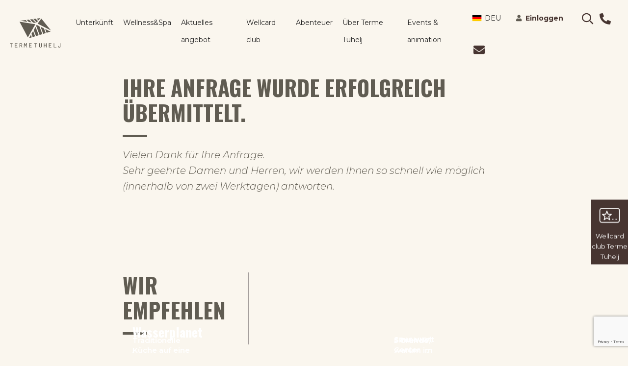

--- FILE ---
content_type: text/html; charset=utf-8
request_url: https://www.terme-tuhelj.hr/de/danksagungsseiten/anfragen-fur-unternhemen
body_size: 10646
content:
 <!DOCTYPE html> <html lang="de"> <head>
<meta charset="utf-8" />
<meta name="viewport" content="width=device-width, initial-scale=1, shrink-to-fit=no" />

<link rel="shortcut icon" href="/contents/img/favicons/tuhelj/favicon.ico" type="image/x-icon">
<link rel="apple-touch-icon" sizes="57x57" href="/contents/img/favicons/tuhelj/apple-icon-57x57.png">
<link rel="apple-touch-icon" sizes="60x60" href="/contents/img/favicons/tuhelj/apple-icon-60x60.png">
<link rel="apple-touch-icon" sizes="72x72" href="/contents/img/favicons/tuhelj/apple-icon-72x72.png">
<link rel="apple-touch-icon" sizes="76x76" href="/contents/img/favicons/tuhelj/apple-icon-76x76.png">
<link rel="apple-touch-icon" sizes="114x114" href="/contents/img/favicons/tuhelj/apple-icon-114x114.png">
<link rel="apple-touch-icon" sizes="120x120" href="/contents/img/favicons/tuhelj/apple-icon-120x120.png">
<link rel="apple-touch-icon" sizes="144x144" href="/contents/img/favicons/tuhelj/apple-icon-144x144.png">
<link rel="apple-touch-icon" sizes="152x152" href="/contents/img/favicons/tuhelj/apple-icon-152x152.png">
<link rel="apple-touch-icon" sizes="180x180" href="/contents/img/favicons/tuhelj/apple-icon-180x180.png">
<link rel="icon" type="image/png" sizes="192x192" href="/contents/img/favicons/tuhelj/android-icon-192x192.png">
<link rel="icon" type="image/png" sizes="32x32" href="/contents/img/favicons/tuhelj/favicon-32x32.png">
<link rel="icon" type="image/png" sizes="96x96" href="/contents/img/favicons/tuhelj/favicon-96x96.png">
<link rel="icon" type="image/png" sizes="16x16" href="/contents/img/favicons/tuhelj/favicon-16x16.png">
<link rel="manifest" href="/contents/img/favicons/tuhelj/manifest.json">
<meta name="msapplication-TileColor" content="#ffffff">
<meta name="msapplication-TileImage" content="/contents/img/favicons/tuhelj/ms-icon-144x144.png">
<meta name="theme-color" content="#ffffff"> <title>
	Anfragen f&#252;r Unternhemen - Terme Tuhelj, Tuheljske Toplice, Kroatien
</title>  <script src="https://browser.sentry-cdn.com/5.5.0/bundle.min.js" crossorigin="anonymous"></script> <script type="text/javascript">Sentry.init({ dsn: 'https://b7b7a18fa7dd42e88f246d365ce39b59@sentry.io/2630659' }); </script> <link href="/Contents/css/layout-main.css?v=003" rel="stylesheet" /> <meta name="facebook-domain-verification" content="lxllh9t3bq6v1yqgpdpnntmk9f252b" /> <script>(function(w,d,s,l,i){w[l]=w[l]||[];w[l].push({'gtm.start':new Date().getTime(),event:'gtm.js'});var f=d.getElementsByTagName(s)[0],j=d.createElement(s),dl=l!='dataLayer'?'&l='+l:'';j.async=true;j.src='https://www.googletagmanager.com/gtm.js?id='+i+dl;f.parentNode.insertBefore(j,f);})(window,document,'script','dataLayer','GTM-KBRB6C');</script> <script>
        (function(d){
        var s = d.createElement("script");
        /* uncomment the following line to override default position*/
        s.setAttribute("data-position", 3);
        /* uncomment the following line to override default size (values: small, large)*/
        /* s.setAttribute("data-size", "small");*/
        /* uncomment the following line to override default language (e.g., fr, de, es, he, nl, etc.)*/
        /* s.setAttribute("data-language", "language");*/
        /* uncomment the following line to override color set via widget (e.g., #053f67)*/
        s.setAttribute("data-color", "#94741d");
        /* uncomment the following line to override type set via widget (1=person, 2=chair, 3=eye, 4=text)*/
        /* s.setAttribute("data-type", "1");*/
        /* s.setAttribute("data-statement_text:", "Our Accessibility Statement");*/
        /* s.setAttribute("data-statement_url", "http://www.example.com/accessibility")";*/
        /* uncomment the following line to override support on mobile devices*/
        /* s.setAttribute("data-mobile", true);*/
        /* uncomment the following line to set custom trigger action for accessibility menu*/
        /* s.setAttribute("data-trigger", "triggerId")*/
        /* uncomment the following line to override widget's z-index property*/
        /* s.setAttribute("data-z-index", 10001);*/
        /* uncomment the following line to enable Live site translations (e.g., fr, de, es, he, nl, etc.)*/
        /* s.setAttribute("data-site-language", "null");*/
        s.setAttribute("data-widget_layout", "full")
        s.setAttribute("data-account", "EYcObDDc2D");
        s.setAttribute("src", "https://cdn.userway.org/widget.js");
        (d.body || d.head).appendChild(s);
        })(document)
        </script> <noscript>Please ensure Javascript is enabled for purposes of <a href="https://userway.org">website accessibility</a></noscript> <!--<style type="text/css">
        .grecaptcha-badge {  visibility: hidden; }
        </style>--> <script type="text/javascript">var sf_appPath='/';</script><meta property="og:title" content="Anfragen f&#252;r Unternhemen" /><meta property="og:url" content="https://www.terme-tuhelj.hr/de/danksagungsseiten/anfragen-fur-unternhemen" /><meta property="og:type" content="website" /><meta property="og:site_name" content="Default" /><meta name="Generator" content="Sitefinity 12.0.7039.0 SE" /><link rel="canonical" href="https://www.terme-tuhelj.hr/de/danksagungsseiten/anfragen-fur-unternhemen" /><meta property="og:image" content="/Contents/img/share-terme-tuhelj.jpg"></head> <body class="tuhelj container-narrow"> 






<nav class="navbar navbar-expand-lg navbar-light main-menu-widget-not-loaded">
    
    <a class="logo" href="/de">
        <img src="/Contents/img/terme-tuhelj.svg" />
    </a>

    
    
    <div id="nav-icon-custom" class="navbar-toggler">
        <span></span>
        <span></span>
        <span></span>
    </div>
    
    <div class="collapse navbar-collapse" id="navbarSupportedContent">
        <ul class="navbar-nav mr-auto">
            <li class="nav-item dropdown">
                <a class="nav-link dropdown-toggle " role="button" data-toggle="dropdown" aria-haspopup="true" aria-expanded="false">
                    Unterk&#252;nft
                </a>
                <div class="dropdown-menu" aria-labelledby="navbarDropdown">
                    <a class="dropdown-item" href="/de/unterkunft/hotel-well">Hotel Well****</a>
                    <a class="dropdown-item" href="/de/unterkunft/campingplatz-vita">Campingplatz  Vita</a>
                    <a class="dropdown-item" href="/de/unterkunft/glamping-village-terme-tuhelj">Glamping village Terme Tuhelj</a>
                    <a class="dropdown-item" href="/de/unterkunft/safari-zelte">SAFARI-ZELTE</a>
                </div>
            </li>
            <li class="nav-item dropdown">
                <a class="nav-link dropdown-toggle " role="button" data-toggle="dropdown" aria-haspopup="true" aria-expanded="false">
                    Wellness&amp;Spa
                </a>
                <div class="dropdown-menu" aria-labelledby="navbarDropdown">
                    <a class="dropdown-item" href="/de/wellness-spa/wasserplanet">Wasserplanet</a>
                    <a class="dropdown-item" href="/de/wellness-spa/saunawelt">Saunawelt</a>
                    <a class="dropdown-item" href="/de/wellness-spa/spaevita-zentrum">SPAeVITA Zentrum&#160;</a>
                    <a class="dropdown-item" href="/de/wellness-spa/quellbecken">Quellbecken&#160;</a>
                </div>
            </li>
            <li class="nav-item dropdown">
                <a class="nav-link dropdown-toggle " role="button" data-toggle="dropdown" aria-haspopup="true" aria-expanded="false">
                    Aktuelles angebot
                </a>
                <div class="dropdown-menu" aria-labelledby="navbarDropdown">
                    <a class="dropdown-item" href="/de/aktuelles-angebot/hotel-pakete">Hotel-Pakete</a>
                </div>
            </li>
            <li class="nav-item">
                <a class="nav-link " href="/de/wellcard-club">
                    Wellcard club
                </a>
            </li>
            <li class="nav-item dropdown">
                <a class="nav-link dropdown-toggle " role="button" data-toggle="dropdown" aria-haspopup="true" aria-expanded="false">
                    Abenteuer
                </a>
                <div class="dropdown-menu" aria-labelledby="navbarDropdown">
                    <a class="dropdown-item" href="/de/abenteuer/alle-erlebnisse">Alle erlebnisse</a>
                    <a class="dropdown-item" href="/de/abenteuer/erlebnisse-fur-paare">Erlebnisse f&#252;r Paare</a>
                    <a class="dropdown-item" href="/de/abenteuer/abenteuer-fur-die-ganze-familie">Abenteuer f&#252;r die ganze Familie</a>
                    <a class="dropdown-item" href="/de/abenteuer/erlebnisse-fur-senioren">Erlebnisse f&#252;r Senioren</a>
                    <a class="dropdown-item" href="/de/abenteuer/gastronomie">Gastronomie</a>
                    <a class="dropdown-item" href="/de/abenteuer/thermalwasser">Thermalwasser</a>
                    <a class="dropdown-item" href="/de/abenteuer/hochzeiten">Hochzeiten</a>
                    <a class="dropdown-item" href="/de/abenteuer/ausfluge-in-der-umgebung">Ausfl&#252;ge in der Umgebung</a>
                    <a class="dropdown-item" href="/de/abenteuer/art-spa">Art&amp;Spa</a>
                    <a class="dropdown-item" href="/de/abenteuer/wellness">Wellness</a>
                    <a class="dropdown-item" href="/de/abenteuer/aktivitaten">Aktivit&#228;ten</a>
                </div>
            </li>
            <li class="nav-item dropdown">
                <a class="nav-link dropdown-toggle " role="button" data-toggle="dropdown" aria-haspopup="true" aria-expanded="false">
                    &#220;ber Terme Tuhelj
                </a>
                <div class="dropdown-menu" aria-labelledby="navbarDropdown">
                    <a class="dropdown-item" href="/de/uber-terme-tuhelj/kontakte">Kontakte</a>
                    <a class="dropdown-item" href="/de/uber-terme-tuhelj/uber-uns">&#220;ber uns</a>
                    <a class="dropdown-item" href="/de/uber-terme-tuhelj/preisliste">Preisliste</a>
                    <a class="dropdown-item" href="/de/uber-terme-tuhelj/bewertung-unserer-gaste">Bewertung unserer g&#228;ste</a>
                    <a class="dropdown-item" href="/de/uber-terme-tuhelj/haufig-gestellte-fragen">H&#228;ufig gestellte fragen</a>
                </div>
            </li>
            <li class="nav-item">
                <a class="nav-link " href="/de/events-animation">
                    Events &amp; animation
                </a>
            </li>



        </ul>
        <div class="my-2 my-lg-0">

            <div class="nav-main-menu">
                <ul class="list-inline">
                    <li class="nav-item dropdown list-inline-item">
                        <a class="nav-link dropdown-toggle" id="navbarDropdown" role="button" data-toggle="dropdown" aria-haspopup="true" aria-expanded="false">
                            <span class="flagico deu"></span> DEU
                        </a>
                        <div class="dropdown-menu" aria-labelledby="navbarDropdown">
                            <a class="dropdown-item" href="https://www.terme-tuhelj.hr/en/thank-you-page/inquiries-for-companies" title="English"><span class="flagico eng"></span>ENG</a>
                            <a class="dropdown-item" href="https://www.terme-tuhelj.hr/sl/zahvalna-stran/povprasevanje-za-podjetja" title="slovenščina"><span class="flagico slo"></span>SLO</a>
                            <a class="dropdown-item" href="https://www.terme-tuhelj.hr/it/pagina-di-ringraziamento/le-richieste-per-le-imprese" title="italiano"><span class="flagico ita"></span>ITA</a>
                            <a class="dropdown-item" href="https://www.terme-tuhelj.hr/ru/хвала-страница/запрос-для-предприятий" title="русский"><span class="flagico pyc"></span>PYC</a>
                            <a class="dropdown-item" href="https://www.terme-tuhelj.hr/hr/zahvalna-stranica/upiti-za-tvrtke" title="hrvatski"><span class="flagico hrv"></span>HRV</a>
                        </div>
                    </li>

                    
                    <li class="nav-item dropdown list-inline-item profil profil-header">
                        




        <div class="position-relative">
            <i class="fas fa-user"></i>
            <a href="/de/profil/einloggen" class="login"><strong>Einloggen</strong></a>
        </div>



                    </li>

                    <li class="list-inline-item">
                        <div class="position-relative">
                            <a href="javascript:void(0)" class="search link"><i class="far fa-search"></i></a>
                            <div class="loginDropdown search-dropdown">
                                <form action="/de/suchergebnisse" method="get">
                                    <div class="form-group">
                                        <input name="searchQuery" class="form-control" type="text" placeholder="Suche" value="" required="required" data-rule-required="true">
                                        <input type="hidden" name="indexCatalogue" value="index" />
                                        <input type="hidden" name="wordsMode" value="AllWords" />
                                    </div>
                                    <div class="form-group">
                                        <button class="btn btn-primary btn-full text-center" type="submit">Suche</button>
                                    </div>
                                </form>
                            </div>
                        </div>
                    </li>
                    <li class="list-inline-item">
                        <div class="position-relative">
                            <a href="tel:+38549203750" class="link" title="+385 49 203 750"><i class="fas fa-phone"></i></a>
                        </div>
                    </li>
                    <li class="list-inline-item">
                        <div class="position-relative">
                            <a href="https://www.terme-tuhelj.hr/de/anfrage" class="link" title="booking@terme-tuhelj.hr"><i class="fas fa-envelope"></i></a>
                        </div>
                    </li>
                </ul>
            </div>

        </div>
    </div>

    
    <div class="mobile-nav">
        <div class="mobile-nav-wrapper">
            <div class="mobile-nav-main-menu">
                <ul>

                    <li class="prijava-icons">
                        <div class="profil-header-mobile">
                            




        <div class="mobile-nav-prijava">
            <div class="position-relative">
                <a href="/de/profil/einloggen" class="login">Einloggen</a>
            </div>
        </div>



                        </div>

                        <div class="mobile-nav-icons">
                            <ul class="list-inline">
                                
                                <li class="list-inline-item">
                                    <div class="position-relative">
                                        <a href="javascript:void(0)" class="search link"><i class="far fa-search"></i></a>
                                        <div class="loginDropdown search-dropdown">
                                            <form action="/de/suchergebnisse" method="get">
                                                <div class="form-group">
                                                    <input name="searchQuery" class="form-control" type="text" placeholder="Suche" value="" required="required" data-rule-required="true">
                                                    <input type="hidden" name="indexCatalogue" value="index" />
                                                    <input type="hidden" name="wordsMode" value="AllWords" />
                                                </div>
                                                <div class="form-group">
                                                    <button class="btn btn-primary btn-full text-center" type="submit">Suche</button>
                                                </div>
                                            </form>
                                        </div>
                                    </div>
                                </li>

                                <li class="list-inline-item">
                                    <div class="position-relative">
                                        <a href="tel:+38549203750" class="link" title="+385 49 203 750"><i class="fas fa-phone"></i></a>
                                    </div>
                                </li>
                                <li class="list-inline-item">
                                    <div class="position-relative">
                                        <a href="https://www.terme-tuhelj.hr/de/anfrage" class="link" title="booking@terme-tuhelj.hr"><i class="fas fa-envelope"></i></a>
                                    </div>
                                </li>

                                <li class="list-inline-item">
                                    <div class="position-relative mobile-nav-prijava">
                                        <a href="https://www.terme-tuhelj.hr/de/aktuelles-angebot/ulaznice-i-poklon-bonovi_old/pregled-kosarice" class="link"><i class="fas fa-shopping-basket"></i></a>
                                    </div>
                                </li>
                                <li class="nav-item dropdown list-inline-item lang">
                                    <a class="nav-link dropdown-toggle" id="navbarDropdown" role="button" data-toggle="dropdown" aria-haspopup="true" aria-expanded="false">
                                        <span class="flagico deu"></span> DEU
                                    </a>
                                    <div class="dropdown-menu" aria-labelledby="navbarDropdown">
                                        <a class="dropdown-item" href="https://www.terme-tuhelj.hr/en/thank-you-page/inquiries-for-companies" title="English"><span class="flagico eng"></span>ENG</a>
                                        <a class="dropdown-item" href="https://www.terme-tuhelj.hr/sl/zahvalna-stran/povprasevanje-za-podjetja" title="slovenščina"><span class="flagico slo"></span>SLO</a>
                                        <a class="dropdown-item" href="https://www.terme-tuhelj.hr/it/pagina-di-ringraziamento/le-richieste-per-le-imprese" title="italiano"><span class="flagico ita"></span>ITA</a>
                                        <a class="dropdown-item" href="https://www.terme-tuhelj.hr/ru/хвала-страница/запрос-для-предприятий" title="русский"><span class="flagico pyc"></span>PYC</a>
                                        <a class="dropdown-item" href="https://www.terme-tuhelj.hr/hr/zahvalna-stranica/upiti-za-tvrtke" title="hrvatski"><span class="flagico hrv"></span>HRV</a>
                                    </div>
                                </li>
                            </ul>
                        </div>
                    </li>

                    <li class="mobile-nav-list">
                        <div class="mobile-nav-header"><a>Unterk&#252;nft</a></div>
                        <div>
                            <a href="/de/unterkunft/hotel-well" class="mobile-nav-link">Hotel Well****</a>
                            <a href="/de/unterkunft/campingplatz-vita" class="mobile-nav-link">Campingplatz  Vita</a>
                            <a href="/de/unterkunft/glamping-village-terme-tuhelj" class="mobile-nav-link">Glamping village Terme Tuhelj</a>
                            <a href="/de/unterkunft/safari-zelte" class="mobile-nav-link">SAFARI-ZELTE</a>
                        </div>
                    </li>
                    <li class="mobile-nav-list">
                        <div class="mobile-nav-header"><a>Wellness&amp;Spa</a></div>
                        <div>
                            <a href="/de/wellness-spa/wasserplanet" class="mobile-nav-link">Wasserplanet</a>
                            <a href="/de/wellness-spa/saunawelt" class="mobile-nav-link">Saunawelt</a>
                            <a href="/de/wellness-spa/spaevita-zentrum" class="mobile-nav-link">SPAeVITA Zentrum&#160;</a>
                            <a href="/de/wellness-spa/quellbecken" class="mobile-nav-link">Quellbecken&#160;</a>
                        </div>
                    </li>
                    <li class="mobile-nav-list">
                        <div class="mobile-nav-header"><a>Aktuelles angebot</a></div>
                        <div>
                            <a href="/de/aktuelles-angebot/hotel-pakete" class="mobile-nav-link">Hotel-Pakete</a>
                        </div>
                    </li>
                    <li class="mobile-nav-list">
                        <div class="mobile-nav-header"><a href="/de/wellcard-club">Wellcard club</a></div>
                        <div>
                        </div>
                    </li>
                    <li class="mobile-nav-list">
                        <div class="mobile-nav-header"><a>Abenteuer</a></div>
                        <div>
                            <a href="/de/abenteuer/alle-erlebnisse" class="mobile-nav-link">Alle erlebnisse</a>
                            <a href="/de/abenteuer/erlebnisse-fur-paare" class="mobile-nav-link">Erlebnisse f&#252;r Paare</a>
                            <a href="/de/abenteuer/abenteuer-fur-die-ganze-familie" class="mobile-nav-link">Abenteuer f&#252;r die ganze Familie</a>
                            <a href="/de/abenteuer/erlebnisse-fur-senioren" class="mobile-nav-link">Erlebnisse f&#252;r Senioren</a>
                            <a href="/de/abenteuer/gastronomie" class="mobile-nav-link">Gastronomie</a>
                            <a href="/de/abenteuer/thermalwasser" class="mobile-nav-link">Thermalwasser</a>
                            <a href="/de/abenteuer/hochzeiten" class="mobile-nav-link">Hochzeiten</a>
                            <a href="/de/abenteuer/ausfluge-in-der-umgebung" class="mobile-nav-link">Ausfl&#252;ge in der Umgebung</a>
                            <a href="/de/abenteuer/art-spa" class="mobile-nav-link">Art&amp;Spa</a>
                            <a href="/de/abenteuer/wellness" class="mobile-nav-link">Wellness</a>
                            <a href="/de/abenteuer/aktivitaten" class="mobile-nav-link">Aktivit&#228;ten</a>
                        </div>
                    </li>
                    <li class="mobile-nav-list">
                        <div class="mobile-nav-header"><a>&#220;ber Terme Tuhelj</a></div>
                        <div>
                            <a href="/de/uber-terme-tuhelj/kontakte" class="mobile-nav-link">Kontakte</a>
                            <a href="/de/uber-terme-tuhelj/uber-uns" class="mobile-nav-link">&#220;ber uns</a>
                            <a href="/de/uber-terme-tuhelj/preisliste" class="mobile-nav-link">Preisliste</a>
                            <a href="/de/uber-terme-tuhelj/bewertung-unserer-gaste" class="mobile-nav-link">Bewertung unserer g&#228;ste</a>
                            <a href="/de/uber-terme-tuhelj/haufig-gestellte-fragen" class="mobile-nav-link">H&#228;ufig gestellte fragen</a>
                        </div>
                    </li>
                    <li class="mobile-nav-list">
                        <div class="mobile-nav-header"><a href="/de/events-animation">Events &amp; animation</a></div>
                        <div>
                        </div>
                    </li>

                </ul>
            </div>
        </div>
    </div>
</nav>
<div class="overlay-loader hide">
    <div class="circle-loader"></div>
</div>



  <header> 
 </header> 

<section class="section-part section-vsebina aktualna-ponudba">
    <div class="container container-w">
        <div class="row ">
            <div class="col-md-12 mb-10">

                    <h2>Ihre Anfrage wurde erfolgreich übermittelt.</h2>
                                                    <p>Vielen Dank für Ihre Anfrage. <br /> Sehr geehrte Damen und Herren, wir werden Ihnen so schnell wie möglich (innerhalb von zwei Werktagen) antworten.</p>

                <p> </p>

            </div>
            </div>
        </div>
</section>




<section class="section-vsebina section-part ponudba-galerija galerija-widget-not-loaded">
    <div class="container container-w">

        

            <div class="row mb-3 mb-md-5">
                <div class="col-12 col-md-4 r-border">
                    <h2>Wir empfehlen</h2>
                    <p></p>
                </div>
                <div class="col-12 col-md-8">
                    <p></p>
                </div>
            </div>
                <div class="row">
                    <div class="col-lg-8 mb-2 mb-lg-0">
                        
                                    <div class="position-relative">

                                        <picture>
                                            <source media="(min-width: 1200px)" data-srcset="https://www.terme-tuhelj.hr/images/default-source/indoor-water-planet/indoor-water-1920x1080/indoor-water-planet-terme-tuhelj-252.jpg?sfvrsn=b3eb0d64_14">
                                            <source media="(min-width: 992px)" data-srcset="https://www.terme-tuhelj.hr/images/default-source/indoor-water-planet/indoor-water-1920x1080/indoor-water-planet-terme-tuhelj-252.jpg?sfvrsn=b3eb0d64_14">
                                            <source media="(min-width: 768px)" data-srcset="https://www.terme-tuhelj.hr/images/default-source/indoor-water-planet/indoor-water-1920x1080/indoor-water-planet-terme-tuhelj-252.jpg?sfvrsn=b3eb0d64_14">
                                            <source media="(min-width: 576px)" data-srcset="https://www.terme-tuhelj.hr/images/default-source/indoor-water-planet/indoor-water-1920x1080/indoor-water-planet-terme-tuhelj-252.jpg?sfvrsn=b3eb0d64_14">
                                            <source media="(max-width: 575px)" data-srcset="https://www.terme-tuhelj.hr/images/default-source/indoor-water-planet/indoor-water-1920x1080/indoor-water-planet-terme-tuhelj-252.jpg?sfvrsn=b3eb0d64_14">
                                            <img data-picture-src="https://www.terme-tuhelj.hr/images/default-source/indoor-water-planet/indoor-water-1920x1080/indoor-water-planet-terme-tuhelj-252.jpg?sfvrsn=b3eb0d64_14" class="img-fluid" alt="">

                                        </picture>
                                        <a href="/de/wellness-spa/wasserplanet">
                                            <span class=" color-overlay">
                                                <a class="open-modal" data-toggle="modal" data-target="#exampleModal" data-slikaid="e977354c-0e5e-4ead-8219-c669be606d29">
                                                </a>
                                                <div class="text-overlay">
                                                    <a href="/de/wellness-spa/wasserplanet">
                                                        <h3>Wasserplanet </h3>
                                                            <a href="/de/wellness-spa/wasserplanet" class="btn btn-primary btn-on-img">Mehr</a>
                                                        </a>
                                                </div>
                                            </span>
                                        </a>
                                    </div>



                    </div>
                    <div class="col-lg-4">
                        <div class="row h-100">
                            <div class="col-12 mb-2 mb-lg-0">
                                
                                            <div class="position-relative">

                                                <picture>
                                                    <source media="(min-width: 1200px)" data-srcset="https://www.terme-tuhelj.hr/images/default-source/sauna-world/sauna-world-1920x1080/sauna-world-terme-tuhelj-383.jpg?sfvrsn=659d5f0e_14">
                                                    <source media="(min-width: 992px)" data-srcset="https://www.terme-tuhelj.hr/images/default-source/sauna-world/sauna-world-1920x1080/sauna-world-terme-tuhelj-383.jpg?sfvrsn=659d5f0e_14">
                                                    <source media="(min-width: 768px)" data-srcset="https://www.terme-tuhelj.hr/images/default-source/sauna-world/sauna-world-1920x1080/sauna-world-terme-tuhelj-383.jpg?sfvrsn=659d5f0e_14">
                                                    <source media="(min-width: 576px)" data-srcset="https://www.terme-tuhelj.hr/images/default-source/sauna-world/sauna-world-1920x1080/sauna-world-terme-tuhelj-383.jpg?sfvrsn=659d5f0e_14">
                                                    <source media="(max-width: 575px)" data-srcset="https://www.terme-tuhelj.hr/images/default-source/sauna-world/sauna-world-1920x1080/sauna-world-terme-tuhelj-383.jpg?sfvrsn=659d5f0e_14">
                                                    <img data-picture-src="https://www.terme-tuhelj.hr/images/default-source/sauna-world/sauna-world-1920x1080/sauna-world-terme-tuhelj-383.jpg?sfvrsn=659d5f0e_14" class="img-fluid" alt="">

                                                </picture>
                                                <a href="/de/wellness-spa/saunawelt">
                                                    <span class="color-overlay">
                                                        <a class="open-modal" data-toggle="modal" data-target="#exampleModal" data-slikaid="c3afe29e-7bff-458f-aefd-d7625387303f">
                                                        </a>
                                                        <div class="text-overlay">
                                                            <a href="/de/wellness-spa/saunawelt">
                                                                <h4>Saunawelt </h4>
                                                                    <a href="/de/wellness-spa/saunawelt" class="btn btn-primary btn-on-img">Mehr</a>
                                                                </a>
                                                        </div>
                                                    </span>
                                                </a>
                                            </div>



                            </div>
                            <div class="col-12 mt-auto">
                                            <div class="position-relative">

                                                <picture>
                                                    <source media="(min-width: 1200px)" data-srcset="https://www.terme-tuhelj.hr/images/default-source/thermal-mud/thermal-mud-1920x1080/thermal-mud-terme-tuhelj-451.jpg?sfvrsn=c131d472_8">
                                                    <source media="(min-width: 992px)" data-srcset="https://www.terme-tuhelj.hr/images/default-source/thermal-mud/thermal-mud-1920x1080/thermal-mud-terme-tuhelj-451.jpg?sfvrsn=c131d472_8">
                                                    <source media="(min-width: 768px)" data-srcset="https://www.terme-tuhelj.hr/images/default-source/thermal-mud/thermal-mud-1920x1080/thermal-mud-terme-tuhelj-451.jpg?sfvrsn=c131d472_8">
                                                    <source media="(min-width: 576px)" data-srcset="https://www.terme-tuhelj.hr/images/default-source/thermal-mud/thermal-mud-1920x1080/thermal-mud-terme-tuhelj-451.jpg?sfvrsn=c131d472_8">
                                                    <source media="(max-width: 575px)" data-srcset="https://www.terme-tuhelj.hr/images/default-source/thermal-mud/thermal-mud-1920x1080/thermal-mud-terme-tuhelj-451.jpg?sfvrsn=c131d472_8">
                                                    <img data-picture-src="https://www.terme-tuhelj.hr/images/default-source/thermal-mud/thermal-mud-1920x1080/thermal-mud-terme-tuhelj-451.jpg?sfvrsn=c131d472_8" class="img-fluid" alt="">

                                                </picture>
                                                <a href="/de/wellness-spa/spaevita-zentrum">
                                                    <span class="color-overlay">
                                                        <a class="open-modal" data-toggle="modal" data-target="#exampleModal" data-slikaid="a14de196-debc-4099-9e62-d961d3a18356">
                                                        </a>
                                                        <div class="text-overlay">
                                                            <a href="/de/wellness-spa/spaevita-zentrum">
                                                                <h4>SPAeVITA Center </h4>
                                                                    <a href="/de/wellness-spa/spaevita-zentrum" class="btn btn-primary btn-on-img">Mehr</a>
                                                                </a>
                                                        </div>
                                                    </span>
                                                </a>

                                            </div>


                            </div>
                        </div>
                    </div>
                </div>
                <div class="row mt-2 margin-top-lg">
                    <div class="col-lg-4 mb-2 mb-lg-0">
                                    <div class="position-relative">

                                        <picture>
                                            <source media="(min-width: 1200px)" data-srcset="https://www.terme-tuhelj.hr/images/default-source/restaurant-castle-mihanović/restaurant-castle-mihanovic-1920x1080/restaurant-castle-mihanovic-356.jpg?sfvrsn=abd6b6d2_14">
                                            <source media="(min-width: 992px)" data-srcset="https://www.terme-tuhelj.hr/images/default-source/restaurant-castle-mihanović/restaurant-castle-mihanovic-1920x1080/restaurant-castle-mihanovic-356.jpg?sfvrsn=abd6b6d2_14">
                                            <source media="(min-width: 768px)" data-srcset="https://www.terme-tuhelj.hr/images/default-source/restaurant-castle-mihanović/restaurant-castle-mihanovic-1920x1080/restaurant-castle-mihanovic-356.jpg?sfvrsn=abd6b6d2_14">
                                            <source media="(min-width: 576px)" data-srcset="https://www.terme-tuhelj.hr/images/default-source/restaurant-castle-mihanović/restaurant-castle-mihanovic-1920x1080/restaurant-castle-mihanovic-356.jpg?sfvrsn=abd6b6d2_14">
                                            <source media="(max-width: 575px)" data-srcset="https://www.terme-tuhelj.hr/images/default-source/restaurant-castle-mihanović/restaurant-castle-mihanovic-1920x1080/restaurant-castle-mihanovic-356.jpg?sfvrsn=abd6b6d2_14">
                                            <img data-picture-src="https://www.terme-tuhelj.hr/images/default-source/restaurant-castle-mihanović/restaurant-castle-mihanovic-1920x1080/restaurant-castle-mihanovic-356.jpg?sfvrsn=abd6b6d2_14" class="img-fluid" alt="">

                                        </picture>
                                        <a href="/de/abenteuer/alle-erlebnisse/blog-hr/2019/11/18/traditionelle-k&#252;che-auf-eine-moderne-art-und-weise">
                                            <span class="color-overlay">
                                                <a class="open-modal" data-toggle="modal" data-target="#exampleModal" data-slikaid="4c06c0af-ab96-4a02-b4ed-ca3db2aad350">
                                                </a>

                                                <div class="text-overlay">
                                                    <a href="/de/abenteuer/alle-erlebnisse/blog-hr/2019/11/18/traditionelle-k&#252;che-auf-eine-moderne-art-und-weise">
                                                        <h4>Traditionelle K&#252;che auf eine moderne Art und Weise </h4>
                                                            <a href="/de/abenteuer/alle-erlebnisse/blog-hr/2019/11/18/traditionelle-k&#252;che-auf-eine-moderne-art-und-weise" class="btn btn-primary btn-on-img">Mehr</a>
                                                        </a>
                                                </div>
                                            </span>
                                        </a>

                                    </div>


                    </div>
                    <div class="col-lg-4 mb-2 mb-lg-0">
                                    <div class="position-relative">

                                        <picture>
                                            <source media="(min-width: 1200px)" data-srcset="https://www.terme-tuhelj.hr/images/default-source/indoor-water-planet/indoor-water-1920x1080/indoor-water-planet-terme-tuhelj-250.jpg?sfvrsn=1071d56_14">
                                            <source media="(min-width: 992px)" data-srcset="https://www.terme-tuhelj.hr/images/default-source/indoor-water-planet/indoor-water-1920x1080/indoor-water-planet-terme-tuhelj-250.jpg?sfvrsn=1071d56_14">
                                            <source media="(min-width: 768px)" data-srcset="https://www.terme-tuhelj.hr/images/default-source/indoor-water-planet/indoor-water-1920x1080/indoor-water-planet-terme-tuhelj-250.jpg?sfvrsn=1071d56_14">
                                            <source media="(min-width: 576px)" data-srcset="https://www.terme-tuhelj.hr/images/default-source/indoor-water-planet/indoor-water-1920x1080/indoor-water-planet-terme-tuhelj-250.jpg?sfvrsn=1071d56_14">
                                            <source media="(max-width: 575px)" data-srcset="https://www.terme-tuhelj.hr/images/default-source/indoor-water-planet/indoor-water-1920x1080/indoor-water-planet-terme-tuhelj-250.jpg?sfvrsn=1071d56_14">
                                            <img data-picture-src="https://www.terme-tuhelj.hr/images/default-source/indoor-water-planet/indoor-water-1920x1080/indoor-water-planet-terme-tuhelj-250.jpg?sfvrsn=1071d56_14" class="img-fluid" alt="">

                                        </picture>
                                        <a href="/de/abenteuer/alle-erlebnisse/blog-hr/2019/10/17/schwimmen-ist-gesund">
                                            <span class="color-overlay">
                                                <a class="open-modal" data-toggle="modal" data-target="#exampleModal" data-slikaid="6bcdc8dc-9998-46e3-aa55-a80da53c276e">
                                                </a>
                                                <div class="text-overlay">
                                                    <a href="/de/abenteuer/alle-erlebnisse/blog-hr/2019/10/17/schwimmen-ist-gesund">
                                                        <h4>Schwimmen ist gesund </h4>
                                                            <a href="/de/abenteuer/alle-erlebnisse/blog-hr/2019/10/17/schwimmen-ist-gesund" class="btn btn-primary btn-on-img">Mehr</a>
</a>
                                                </div>
                                            </span>
                                        </a>
                                    </div>

                    </div>
                    <div class="col-lg-4 mb-2 mb-lg-0">
                                    <div class="position-relative">

                                        <picture>
                                            <source media="(min-width: 1200px)" data-srcset="https://www.terme-tuhelj.hr/images/default-source/art-and-spa/art-and-spa-1920x1080/art-and-spa-terme-tuhelj-015.jpg?sfvrsn=ad355bc9_8">
                                            <source media="(min-width: 992px)" data-srcset="https://www.terme-tuhelj.hr/images/default-source/art-and-spa/art-and-spa-1920x1080/art-and-spa-terme-tuhelj-015.jpg?sfvrsn=ad355bc9_8">
                                            <source media="(min-width: 768px)" data-srcset="https://www.terme-tuhelj.hr/images/default-source/art-and-spa/art-and-spa-1920x1080/art-and-spa-terme-tuhelj-015.jpg?sfvrsn=ad355bc9_8">
                                            <source media="(min-width: 576px)" data-srcset="https://www.terme-tuhelj.hr/images/default-source/art-and-spa/art-and-spa-1920x1080/art-and-spa-terme-tuhelj-015.jpg?sfvrsn=ad355bc9_8">
                                            <source media="(max-width: 575px)" data-srcset="https://www.terme-tuhelj.hr/images/default-source/art-and-spa/art-and-spa-1920x1080/art-and-spa-terme-tuhelj-015.jpg?sfvrsn=ad355bc9_8">
                                            <img data-picture-src="https://www.terme-tuhelj.hr/images/default-source/art-and-spa/art-and-spa-1920x1080/art-and-spa-terme-tuhelj-015.jpg?sfvrsn=ad355bc9_8" class="img-fluid" alt="">

                                        </picture>
                                        <a href="/de/abenteuer/alle-erlebnisse/blog-hr/2019/10/17/5-grunde-warum-man-im-winter-nach-terme-tuhelj-gehen-soll">
                                            <div class="color-overlay">
                                                <a class="open-modal" data-toggle="modal" data-target="#exampleModal" data-slikaid="68609752-7724-42cc-ada8-6ffea683fc16">
                                                </a>
                                                <div class="text-overlay">
                                                    <a href="/de/abenteuer/alle-erlebnisse/blog-hr/2019/10/17/5-grunde-warum-man-im-winter-nach-terme-tuhelj-gehen-soll">
                                                        <h4>5 Gr&#252;nde, warum im Winter nach Terme Tuhelj </h4>
                                                            <a href="/de/abenteuer/alle-erlebnisse/blog-hr/2019/10/17/5-grunde-warum-man-im-winter-nach-terme-tuhelj-gehen-soll" class="btn btn-primary btn-on-img">Mehr</a>
</a>
                                                </div>
                                            </div>
                                        </a>
                                    </div>

                    </div>
                </div>
    </div>
</section>





    <script src="https://www.google.com/recaptcha/api.js" async defer></script>
    <section class="section-part gooya-enovice-form-not-loaded">
<div class="container">
    
    <div class="ponudba-wrap">
        <div class="row">
            <div class="col-sm-8 offset-sm-2">
                <h2>M&#246;chten Sie als erster &#252;ber die Neuigkeiten von Terme Tuhelj informiert werden?</h2>

                    <p>W&#228;hlen Sie die Verw&#246;hnung, f&#252;r die Sie diesmal die besten Angebote/Inhalte erhalten m&#246;chten?</p>
                            <div class="gumbi">
                            <a data-value="1" name="category" class="btn btn-primary flex-tile-small category">Verw&#246;hnung f&#252;r die Familie</a>
                            <a data-value="2" name="category" class="btn btn-primary flex-tile-small category">Erholung f&#252;r Senioren</a>
                            <a data-value="3" name="category" class="btn btn-primary flex-tile-small category">Romantische Erholung f&#252;r Paare</a>
                            </div>

                <p class="side-title">Wir ben&#246;tigen weitere Informationen, um Ihnen die ausgew&#228;hlten Angebote und Inhalte senden zu k&#246;nnen.</p>
                <div class="">
                    <div class="overlay-loader hide">
                        <div class="circle-loader"></div>
                    </div>
<form action="/de/danksagungsseiten/anfragen-fur-unternhemen/Index/" method="post">                        <input type="hidden" class="current-selected-categories" name="SelectedCategories" value="" />
                        <div class="row">
                            <div class="col-sm-6">
                                <div class="form-group">
                                    <input name="Ime" type="text" class="form-control input-text" id="Ime_8387b6e525994fa9a726b2418170bf69" aria-describedby="" required="required" data-msg-required="Name ist ein Pflichtfeld" data-rule-required="true">
                                    <label for="Ime_8387b6e525994fa9a726b2418170bf69" class="label-placeholder"><span>Vorname</span></label>
                                </div>
                            </div>
                            <div class="col-sm-6">
                                <div class="form-group">
                                    <input name="Priimek" type="text" class="form-control input-text" id="Priimek_8387b6e525994fa9a726b2418170bf69" aria-describedby="" required="required" data-msg-required="Nachname ist ein Pflichtfeld
" data-rule-required="true">
                                    <label for="Priimek_8387b6e525994fa9a726b2418170bf69" class="label-placeholder"><span>Nachname</span></label>
                                </div>
                            </div>
                            <div class="col-sm-12">
                                <div class="form-group">
                                    <input name="Email" type="email" class="form-control input-text" id="Email_8387b6e525994fa9a726b2418170bf69" aria-describedby="" required="required" data-msg-required="E-Mail-Adresse ist ein Pflichtfeld" data-rule-required="true" data-rule-regex="^[a-zA-Z0-9_\.-]+@([a-zA-Z0-9-]+\.)+[a-zA-Z]{2,6}$" data-msg-regex="Die E-Mail-Adresse hat nicht das richtige Format">
                                    <label for="Email_8387b6e525994fa9a726b2418170bf69" class="label-placeholder"><span>E-Mail-Adresse</span></label>
                                </div>
                            </div>
                            <input type="hidden" name="FormType" value="EnoviceObrazecPrvaStran" />
                            <input type="hidden" id="ReCapchaToken_8387b6e525994fa9a726b2418170bf69" name="ReCapchaToken">
                            
                            <button type="submit" class="btn btn-arrow" name="btnEnovice">
                                Anmelden
                                <span class="btn-arrow-glyph"><i class="fal fa-long-arrow-right"></i></span>
                            </button>
                        </div>
</form>

                    
                </div>

            </div>
        </div>
    </div>
</section>
<script src="https://www.google.com/recaptcha/api.js?render=6LfE-UAmAAAAAJgjpOV2rdXSpdHXzPz2_XnZzMzq"></script>



<div class="side-chat side-chat-not-loaded">
    <div class="div-block-54">
                <a href="/de/wellcard-club" title="Wellcard club Terme Tuhelj" class="side-icon-link">
                    <img data-src="/Contents/img/icons8-membership-card-1.svg" alt="Wellcard club Terme Tuhelj" class="side-icon">
                    <span>Wellcard club Terme Tuhelj</span>
                </a>
    </div>
</div> <footer> 





<div class="footer-wrap">
    <div class="footer-top">
        <div class="container container-w">
            <div class="footer-row-flex">
                <div>
                        <img src="/Contents/img/terme-tuhelj.svg" class="img-fluid logo-footer" alt="Terme Tuhelj" />
                </div>
                <div>
                    <a href="https://www.terme-olimia.com/" class="footer-link">Terme Olimia</a>
                    <a class="footer-link"></a>
                    <a href="/de/uber-terme-tuhelj/uber-uns" class="footer-link">ÜBER UNS</a>
                    <a class="footer-link"></a>
                </div>
                <div class="soc-icos">
                    <a href="https://www.facebook.com/terme.tuhelj" class="soclink w-inline-block"><img src="/Contents/img/facebook-footer.png" alt="" class="socico img-fluid"></a>
                    <a href="https://www.instagram.com/terme_tuhelj/" class="soclink w-inline-block"><img src="/Contents/img/instagram-footer.png" alt="" class="socico img-fluid"></a>
                    <a href="https://www.linkedin.com/company/terme-tuhelj" class="soclink w-inline-block"><img src="/Contents/img/linkedin-footer.png" alt="" class="socico img-fluid"></a>
                    
                    <a href="https://www.youtube.com/channel/UCtOZW6ifQ7re2hRIKGd1ENQ" class="soclink w-inline-block"><img src="/Contents/img/youtube-footer.png" alt="" class="socico img-fluid"></a>
                </div>
            </div>
        </div>
    </div>
    <div class="footer-center">
        <div class="container container-w">
            <div class="row">
                <div class="col-12 col-md-3">
                    <h5 class="footer-head">TERME TUHELJ D.O.O, TUHELJSKE TOPLICE</h5>
                    <div class="ft">Ljudevita Gaja 4</div>
                    <div class="ft">HR – 49215 Tuheljske Toplice</div>
                    <div class="ft"><a href="tel:+38638297000" title="+386 3 829 70 00">385 49 203 000</a></div>
                    <div class="ft"> <a href="mailto:info@terme-olimia.com" title="info@terme-olimia.com" class="link">info@terme-tuhelj.hr</a></div>
                </div>
                <div class="col-12 col-md-3">
                    <div class="bordr">
                        <h5 class="footer-head">Blog</h5>
                        <div class="kljucne-besede-list">
                                    <div class="kljucne-besede-list">
                                            <a href="/de/abenteuer/alle-erlebnisse/?t=wellness" class="btn-filter-izpostavljeni" data-filter="https://www.terme-tuhelj.hr/de/danksagungsseiten/anfragen-fur-unternhemen/-in-tags/tags/wellness" data-type="tag">Wellness</a>
                                            <a href="/de/abenteuer/alle-erlebnisse/?t=sauna" class="btn-filter-izpostavljeni" data-filter="https://www.terme-tuhelj.hr/de/danksagungsseiten/anfragen-fur-unternhemen/-in-tags/tags/sauna" data-type="tag">Sauna</a>
                                            <a href="/de/abenteuer/alle-erlebnisse/?t=kinder" class="btn-filter-izpostavljeni" data-filter="https://www.terme-tuhelj.hr/de/danksagungsseiten/anfragen-fur-unternhemen/-in-tags/tags/kinder" data-type="tag">Kinder</a>
                                            <a href="/de/abenteuer/alle-erlebnisse/?t=saunawelt" class="btn-filter-izpostavljeni" data-filter="https://www.terme-tuhelj.hr/de/danksagungsseiten/anfragen-fur-unternhemen/-in-tags/tags/saunawelt" data-type="tag">Saunawelt</a>
                                            <a href="/de/abenteuer/alle-erlebnisse/?t=massage" class="btn-filter-izpostavljeni" data-filter="https://www.terme-tuhelj.hr/de/danksagungsseiten/anfragen-fur-unternhemen/-in-tags/tags/massage" data-type="tag">Massage</a>
                                            <a href="/de/abenteuer/alle-erlebnisse/?t=motivierung-der-mitarbeiter" class="btn-filter-izpostavljeni" data-filter="https://www.terme-tuhelj.hr/de/danksagungsseiten/anfragen-fur-unternhemen/-in-tags/tags/motivierung-der-mitarbeiter" data-type="tag">Motivierung der Mitarbeiter</a>
                                            <a href="/de/abenteuer/alle-erlebnisse/?t=schwimmbecken" class="btn-filter-izpostavljeni" data-filter="https://www.terme-tuhelj.hr/de/danksagungsseiten/anfragen-fur-unternhemen/-in-tags/tags/schwimmbecken" data-type="tag">Schwimmbecken</a>
                                            <a href="/de/abenteuer/alle-erlebnisse/?t=spa" class="btn-filter-izpostavljeni" data-filter="https://www.terme-tuhelj.hr/de/danksagungsseiten/anfragen-fur-unternhemen/-in-tags/tags/spa" data-type="tag">Spa</a>
                                            <a href="/de/abenteuer/alle-erlebnisse/?t=teambildung" class="btn-filter-izpostavljeni" data-filter="https://www.terme-tuhelj.hr/de/danksagungsseiten/anfragen-fur-unternhemen/-in-tags/tags/teambildung" data-type="tag">Teambildung</a>
                                            <a href="/de/abenteuer/alle-erlebnisse/?t=teamgeist" class="btn-filter-izpostavljeni" data-filter="https://www.terme-tuhelj.hr/de/danksagungsseiten/anfragen-fur-unternhemen/-in-tags/tags/teamgeist" data-type="tag">Teamgeist</a>
                                    </div>
                        </div>
                    </div>
                </div>
                <div class="col-12 col-md-3">
                    <div class="bordr">
                        <ul class="ul-footer">
                            <li><a href="/de/unterkunft/hotel-well" class="footer-link-b">Hotel Well****</a></li>
                            <li><a href="/de/wellness-spa/saunawelt" class="footer-link-b">Saunawelt</a></li>
                            <li><a href="/de/abenteuer/hochzeiten" class="footer-link-b">Hochzeiten</a></li>
                            <li><a class="footer-link-b"></a></li>
                        </ul>
                    </div>
                </div>
                <div class="col-12 col-md-3">
                    <div class="bordr">
                        <ul class="ul-footer">
                            <li><a href="/de/aktuelles-angebot/hotel-pakete" class="footer-link-b">Aktuelles Angebot</a></li>
                            <li><a href="/de/uber-terme-tuhelj/uber-uns" class="footer-link-b">Kontakte</a></li>
                            <li><a href="/de/wellcard-club" class="footer-link-b">Wellcard club</a></li>
                            <li><a class="footer-link-b"></a></li>
                        </ul>
                    </div>
                </div>
            </div>
        </div>
    </div>
    <div class="footer-bottom">
        <div class="container container-w">
            <div class="footer-row-flex">
                <div class="row">
                    <div class="col-12 col-md-5">
                        
                        <a href="https://croatia.hr/sl-SI" target="_blank"><img data-src="/Contents/img/HRV.jpg" alt="" class="footer-logo img-fluid"></a>
                        
                        <a href=" https://www.visitzagorje.hr/" target="_blank"><img data-src="/Contents/img/logo-zagorje.jpg" alt="" class="footer-logo img-fluid"></a>
                        <a href="https://croatia.hr/sl-SI" target="_blank"><img data-src="/Contents/img/HTZ-HRV.jpg" alt="" class="footer-logo img-fluid"></a>
                        <a target="_blank"><img data-src="" alt="" class="footer-logo img-fluid"></a>

                    </div>
                    <div class="col-12 col-md-7">
                        
                        <p style="text-align:right;">Terme Tuhelj d.d., alle Rechte vorbehalten.&nbsp;<a href="https://www.terme-tuhelj.hr/de/rechtsmitteilung">Rechtsmitteilung</a>&nbsp;|&nbsp;<a href="https://www.terme-tuhelj.hr/de/verwendung-von-cookies">Verwendung von Cookies</a></p>
                    </div>
                </div>
            </div>
        </div>
    </div>
</div>
<script async="async" type="text/javascript" src="/resources/scripts/page.js?key=bb76a03e676484f136fb6baca934293fe2795fa01447fa6c2519345342fe8c0c"></script> </footer>   
 </body> </html>


--- FILE ---
content_type: text/html; charset=utf-8
request_url: https://www.terme-tuhelj.hr/profile/api/nalozi/de
body_size: -907
content:





        <div class="position-relative">
            <i class="fas fa-user"></i>
            <a href="/de/profil/einloggen" class="login"><strong>Einloggen</strong></a>
        </div>




--- FILE ---
content_type: text/html; charset=utf-8
request_url: https://www.terme-tuhelj.hr/profile/api/nalozi-mobile/de
body_size: -888
content:





        <div class="mobile-nav-prijava">
            <div class="position-relative">
                <a href="/de/profil/einloggen" class="login">Einloggen</a>
            </div>
        </div>




--- FILE ---
content_type: text/html; charset=utf-8
request_url: https://www.google.com/recaptcha/api2/anchor?ar=1&k=6LfE-UAmAAAAAJgjpOV2rdXSpdHXzPz2_XnZzMzq&co=aHR0cHM6Ly93d3cudGVybWUtdHVoZWxqLmhyOjQ0Mw..&hl=en&v=7gg7H51Q-naNfhmCP3_R47ho&size=invisible&anchor-ms=20000&execute-ms=30000&cb=z96gq3wpck41
body_size: 48352
content:
<!DOCTYPE HTML><html dir="ltr" lang="en"><head><meta http-equiv="Content-Type" content="text/html; charset=UTF-8">
<meta http-equiv="X-UA-Compatible" content="IE=edge">
<title>reCAPTCHA</title>
<style type="text/css">
/* cyrillic-ext */
@font-face {
  font-family: 'Roboto';
  font-style: normal;
  font-weight: 400;
  font-stretch: 100%;
  src: url(//fonts.gstatic.com/s/roboto/v48/KFO7CnqEu92Fr1ME7kSn66aGLdTylUAMa3GUBHMdazTgWw.woff2) format('woff2');
  unicode-range: U+0460-052F, U+1C80-1C8A, U+20B4, U+2DE0-2DFF, U+A640-A69F, U+FE2E-FE2F;
}
/* cyrillic */
@font-face {
  font-family: 'Roboto';
  font-style: normal;
  font-weight: 400;
  font-stretch: 100%;
  src: url(//fonts.gstatic.com/s/roboto/v48/KFO7CnqEu92Fr1ME7kSn66aGLdTylUAMa3iUBHMdazTgWw.woff2) format('woff2');
  unicode-range: U+0301, U+0400-045F, U+0490-0491, U+04B0-04B1, U+2116;
}
/* greek-ext */
@font-face {
  font-family: 'Roboto';
  font-style: normal;
  font-weight: 400;
  font-stretch: 100%;
  src: url(//fonts.gstatic.com/s/roboto/v48/KFO7CnqEu92Fr1ME7kSn66aGLdTylUAMa3CUBHMdazTgWw.woff2) format('woff2');
  unicode-range: U+1F00-1FFF;
}
/* greek */
@font-face {
  font-family: 'Roboto';
  font-style: normal;
  font-weight: 400;
  font-stretch: 100%;
  src: url(//fonts.gstatic.com/s/roboto/v48/KFO7CnqEu92Fr1ME7kSn66aGLdTylUAMa3-UBHMdazTgWw.woff2) format('woff2');
  unicode-range: U+0370-0377, U+037A-037F, U+0384-038A, U+038C, U+038E-03A1, U+03A3-03FF;
}
/* math */
@font-face {
  font-family: 'Roboto';
  font-style: normal;
  font-weight: 400;
  font-stretch: 100%;
  src: url(//fonts.gstatic.com/s/roboto/v48/KFO7CnqEu92Fr1ME7kSn66aGLdTylUAMawCUBHMdazTgWw.woff2) format('woff2');
  unicode-range: U+0302-0303, U+0305, U+0307-0308, U+0310, U+0312, U+0315, U+031A, U+0326-0327, U+032C, U+032F-0330, U+0332-0333, U+0338, U+033A, U+0346, U+034D, U+0391-03A1, U+03A3-03A9, U+03B1-03C9, U+03D1, U+03D5-03D6, U+03F0-03F1, U+03F4-03F5, U+2016-2017, U+2034-2038, U+203C, U+2040, U+2043, U+2047, U+2050, U+2057, U+205F, U+2070-2071, U+2074-208E, U+2090-209C, U+20D0-20DC, U+20E1, U+20E5-20EF, U+2100-2112, U+2114-2115, U+2117-2121, U+2123-214F, U+2190, U+2192, U+2194-21AE, U+21B0-21E5, U+21F1-21F2, U+21F4-2211, U+2213-2214, U+2216-22FF, U+2308-230B, U+2310, U+2319, U+231C-2321, U+2336-237A, U+237C, U+2395, U+239B-23B7, U+23D0, U+23DC-23E1, U+2474-2475, U+25AF, U+25B3, U+25B7, U+25BD, U+25C1, U+25CA, U+25CC, U+25FB, U+266D-266F, U+27C0-27FF, U+2900-2AFF, U+2B0E-2B11, U+2B30-2B4C, U+2BFE, U+3030, U+FF5B, U+FF5D, U+1D400-1D7FF, U+1EE00-1EEFF;
}
/* symbols */
@font-face {
  font-family: 'Roboto';
  font-style: normal;
  font-weight: 400;
  font-stretch: 100%;
  src: url(//fonts.gstatic.com/s/roboto/v48/KFO7CnqEu92Fr1ME7kSn66aGLdTylUAMaxKUBHMdazTgWw.woff2) format('woff2');
  unicode-range: U+0001-000C, U+000E-001F, U+007F-009F, U+20DD-20E0, U+20E2-20E4, U+2150-218F, U+2190, U+2192, U+2194-2199, U+21AF, U+21E6-21F0, U+21F3, U+2218-2219, U+2299, U+22C4-22C6, U+2300-243F, U+2440-244A, U+2460-24FF, U+25A0-27BF, U+2800-28FF, U+2921-2922, U+2981, U+29BF, U+29EB, U+2B00-2BFF, U+4DC0-4DFF, U+FFF9-FFFB, U+10140-1018E, U+10190-1019C, U+101A0, U+101D0-101FD, U+102E0-102FB, U+10E60-10E7E, U+1D2C0-1D2D3, U+1D2E0-1D37F, U+1F000-1F0FF, U+1F100-1F1AD, U+1F1E6-1F1FF, U+1F30D-1F30F, U+1F315, U+1F31C, U+1F31E, U+1F320-1F32C, U+1F336, U+1F378, U+1F37D, U+1F382, U+1F393-1F39F, U+1F3A7-1F3A8, U+1F3AC-1F3AF, U+1F3C2, U+1F3C4-1F3C6, U+1F3CA-1F3CE, U+1F3D4-1F3E0, U+1F3ED, U+1F3F1-1F3F3, U+1F3F5-1F3F7, U+1F408, U+1F415, U+1F41F, U+1F426, U+1F43F, U+1F441-1F442, U+1F444, U+1F446-1F449, U+1F44C-1F44E, U+1F453, U+1F46A, U+1F47D, U+1F4A3, U+1F4B0, U+1F4B3, U+1F4B9, U+1F4BB, U+1F4BF, U+1F4C8-1F4CB, U+1F4D6, U+1F4DA, U+1F4DF, U+1F4E3-1F4E6, U+1F4EA-1F4ED, U+1F4F7, U+1F4F9-1F4FB, U+1F4FD-1F4FE, U+1F503, U+1F507-1F50B, U+1F50D, U+1F512-1F513, U+1F53E-1F54A, U+1F54F-1F5FA, U+1F610, U+1F650-1F67F, U+1F687, U+1F68D, U+1F691, U+1F694, U+1F698, U+1F6AD, U+1F6B2, U+1F6B9-1F6BA, U+1F6BC, U+1F6C6-1F6CF, U+1F6D3-1F6D7, U+1F6E0-1F6EA, U+1F6F0-1F6F3, U+1F6F7-1F6FC, U+1F700-1F7FF, U+1F800-1F80B, U+1F810-1F847, U+1F850-1F859, U+1F860-1F887, U+1F890-1F8AD, U+1F8B0-1F8BB, U+1F8C0-1F8C1, U+1F900-1F90B, U+1F93B, U+1F946, U+1F984, U+1F996, U+1F9E9, U+1FA00-1FA6F, U+1FA70-1FA7C, U+1FA80-1FA89, U+1FA8F-1FAC6, U+1FACE-1FADC, U+1FADF-1FAE9, U+1FAF0-1FAF8, U+1FB00-1FBFF;
}
/* vietnamese */
@font-face {
  font-family: 'Roboto';
  font-style: normal;
  font-weight: 400;
  font-stretch: 100%;
  src: url(//fonts.gstatic.com/s/roboto/v48/KFO7CnqEu92Fr1ME7kSn66aGLdTylUAMa3OUBHMdazTgWw.woff2) format('woff2');
  unicode-range: U+0102-0103, U+0110-0111, U+0128-0129, U+0168-0169, U+01A0-01A1, U+01AF-01B0, U+0300-0301, U+0303-0304, U+0308-0309, U+0323, U+0329, U+1EA0-1EF9, U+20AB;
}
/* latin-ext */
@font-face {
  font-family: 'Roboto';
  font-style: normal;
  font-weight: 400;
  font-stretch: 100%;
  src: url(//fonts.gstatic.com/s/roboto/v48/KFO7CnqEu92Fr1ME7kSn66aGLdTylUAMa3KUBHMdazTgWw.woff2) format('woff2');
  unicode-range: U+0100-02BA, U+02BD-02C5, U+02C7-02CC, U+02CE-02D7, U+02DD-02FF, U+0304, U+0308, U+0329, U+1D00-1DBF, U+1E00-1E9F, U+1EF2-1EFF, U+2020, U+20A0-20AB, U+20AD-20C0, U+2113, U+2C60-2C7F, U+A720-A7FF;
}
/* latin */
@font-face {
  font-family: 'Roboto';
  font-style: normal;
  font-weight: 400;
  font-stretch: 100%;
  src: url(//fonts.gstatic.com/s/roboto/v48/KFO7CnqEu92Fr1ME7kSn66aGLdTylUAMa3yUBHMdazQ.woff2) format('woff2');
  unicode-range: U+0000-00FF, U+0131, U+0152-0153, U+02BB-02BC, U+02C6, U+02DA, U+02DC, U+0304, U+0308, U+0329, U+2000-206F, U+20AC, U+2122, U+2191, U+2193, U+2212, U+2215, U+FEFF, U+FFFD;
}
/* cyrillic-ext */
@font-face {
  font-family: 'Roboto';
  font-style: normal;
  font-weight: 500;
  font-stretch: 100%;
  src: url(//fonts.gstatic.com/s/roboto/v48/KFO7CnqEu92Fr1ME7kSn66aGLdTylUAMa3GUBHMdazTgWw.woff2) format('woff2');
  unicode-range: U+0460-052F, U+1C80-1C8A, U+20B4, U+2DE0-2DFF, U+A640-A69F, U+FE2E-FE2F;
}
/* cyrillic */
@font-face {
  font-family: 'Roboto';
  font-style: normal;
  font-weight: 500;
  font-stretch: 100%;
  src: url(//fonts.gstatic.com/s/roboto/v48/KFO7CnqEu92Fr1ME7kSn66aGLdTylUAMa3iUBHMdazTgWw.woff2) format('woff2');
  unicode-range: U+0301, U+0400-045F, U+0490-0491, U+04B0-04B1, U+2116;
}
/* greek-ext */
@font-face {
  font-family: 'Roboto';
  font-style: normal;
  font-weight: 500;
  font-stretch: 100%;
  src: url(//fonts.gstatic.com/s/roboto/v48/KFO7CnqEu92Fr1ME7kSn66aGLdTylUAMa3CUBHMdazTgWw.woff2) format('woff2');
  unicode-range: U+1F00-1FFF;
}
/* greek */
@font-face {
  font-family: 'Roboto';
  font-style: normal;
  font-weight: 500;
  font-stretch: 100%;
  src: url(//fonts.gstatic.com/s/roboto/v48/KFO7CnqEu92Fr1ME7kSn66aGLdTylUAMa3-UBHMdazTgWw.woff2) format('woff2');
  unicode-range: U+0370-0377, U+037A-037F, U+0384-038A, U+038C, U+038E-03A1, U+03A3-03FF;
}
/* math */
@font-face {
  font-family: 'Roboto';
  font-style: normal;
  font-weight: 500;
  font-stretch: 100%;
  src: url(//fonts.gstatic.com/s/roboto/v48/KFO7CnqEu92Fr1ME7kSn66aGLdTylUAMawCUBHMdazTgWw.woff2) format('woff2');
  unicode-range: U+0302-0303, U+0305, U+0307-0308, U+0310, U+0312, U+0315, U+031A, U+0326-0327, U+032C, U+032F-0330, U+0332-0333, U+0338, U+033A, U+0346, U+034D, U+0391-03A1, U+03A3-03A9, U+03B1-03C9, U+03D1, U+03D5-03D6, U+03F0-03F1, U+03F4-03F5, U+2016-2017, U+2034-2038, U+203C, U+2040, U+2043, U+2047, U+2050, U+2057, U+205F, U+2070-2071, U+2074-208E, U+2090-209C, U+20D0-20DC, U+20E1, U+20E5-20EF, U+2100-2112, U+2114-2115, U+2117-2121, U+2123-214F, U+2190, U+2192, U+2194-21AE, U+21B0-21E5, U+21F1-21F2, U+21F4-2211, U+2213-2214, U+2216-22FF, U+2308-230B, U+2310, U+2319, U+231C-2321, U+2336-237A, U+237C, U+2395, U+239B-23B7, U+23D0, U+23DC-23E1, U+2474-2475, U+25AF, U+25B3, U+25B7, U+25BD, U+25C1, U+25CA, U+25CC, U+25FB, U+266D-266F, U+27C0-27FF, U+2900-2AFF, U+2B0E-2B11, U+2B30-2B4C, U+2BFE, U+3030, U+FF5B, U+FF5D, U+1D400-1D7FF, U+1EE00-1EEFF;
}
/* symbols */
@font-face {
  font-family: 'Roboto';
  font-style: normal;
  font-weight: 500;
  font-stretch: 100%;
  src: url(//fonts.gstatic.com/s/roboto/v48/KFO7CnqEu92Fr1ME7kSn66aGLdTylUAMaxKUBHMdazTgWw.woff2) format('woff2');
  unicode-range: U+0001-000C, U+000E-001F, U+007F-009F, U+20DD-20E0, U+20E2-20E4, U+2150-218F, U+2190, U+2192, U+2194-2199, U+21AF, U+21E6-21F0, U+21F3, U+2218-2219, U+2299, U+22C4-22C6, U+2300-243F, U+2440-244A, U+2460-24FF, U+25A0-27BF, U+2800-28FF, U+2921-2922, U+2981, U+29BF, U+29EB, U+2B00-2BFF, U+4DC0-4DFF, U+FFF9-FFFB, U+10140-1018E, U+10190-1019C, U+101A0, U+101D0-101FD, U+102E0-102FB, U+10E60-10E7E, U+1D2C0-1D2D3, U+1D2E0-1D37F, U+1F000-1F0FF, U+1F100-1F1AD, U+1F1E6-1F1FF, U+1F30D-1F30F, U+1F315, U+1F31C, U+1F31E, U+1F320-1F32C, U+1F336, U+1F378, U+1F37D, U+1F382, U+1F393-1F39F, U+1F3A7-1F3A8, U+1F3AC-1F3AF, U+1F3C2, U+1F3C4-1F3C6, U+1F3CA-1F3CE, U+1F3D4-1F3E0, U+1F3ED, U+1F3F1-1F3F3, U+1F3F5-1F3F7, U+1F408, U+1F415, U+1F41F, U+1F426, U+1F43F, U+1F441-1F442, U+1F444, U+1F446-1F449, U+1F44C-1F44E, U+1F453, U+1F46A, U+1F47D, U+1F4A3, U+1F4B0, U+1F4B3, U+1F4B9, U+1F4BB, U+1F4BF, U+1F4C8-1F4CB, U+1F4D6, U+1F4DA, U+1F4DF, U+1F4E3-1F4E6, U+1F4EA-1F4ED, U+1F4F7, U+1F4F9-1F4FB, U+1F4FD-1F4FE, U+1F503, U+1F507-1F50B, U+1F50D, U+1F512-1F513, U+1F53E-1F54A, U+1F54F-1F5FA, U+1F610, U+1F650-1F67F, U+1F687, U+1F68D, U+1F691, U+1F694, U+1F698, U+1F6AD, U+1F6B2, U+1F6B9-1F6BA, U+1F6BC, U+1F6C6-1F6CF, U+1F6D3-1F6D7, U+1F6E0-1F6EA, U+1F6F0-1F6F3, U+1F6F7-1F6FC, U+1F700-1F7FF, U+1F800-1F80B, U+1F810-1F847, U+1F850-1F859, U+1F860-1F887, U+1F890-1F8AD, U+1F8B0-1F8BB, U+1F8C0-1F8C1, U+1F900-1F90B, U+1F93B, U+1F946, U+1F984, U+1F996, U+1F9E9, U+1FA00-1FA6F, U+1FA70-1FA7C, U+1FA80-1FA89, U+1FA8F-1FAC6, U+1FACE-1FADC, U+1FADF-1FAE9, U+1FAF0-1FAF8, U+1FB00-1FBFF;
}
/* vietnamese */
@font-face {
  font-family: 'Roboto';
  font-style: normal;
  font-weight: 500;
  font-stretch: 100%;
  src: url(//fonts.gstatic.com/s/roboto/v48/KFO7CnqEu92Fr1ME7kSn66aGLdTylUAMa3OUBHMdazTgWw.woff2) format('woff2');
  unicode-range: U+0102-0103, U+0110-0111, U+0128-0129, U+0168-0169, U+01A0-01A1, U+01AF-01B0, U+0300-0301, U+0303-0304, U+0308-0309, U+0323, U+0329, U+1EA0-1EF9, U+20AB;
}
/* latin-ext */
@font-face {
  font-family: 'Roboto';
  font-style: normal;
  font-weight: 500;
  font-stretch: 100%;
  src: url(//fonts.gstatic.com/s/roboto/v48/KFO7CnqEu92Fr1ME7kSn66aGLdTylUAMa3KUBHMdazTgWw.woff2) format('woff2');
  unicode-range: U+0100-02BA, U+02BD-02C5, U+02C7-02CC, U+02CE-02D7, U+02DD-02FF, U+0304, U+0308, U+0329, U+1D00-1DBF, U+1E00-1E9F, U+1EF2-1EFF, U+2020, U+20A0-20AB, U+20AD-20C0, U+2113, U+2C60-2C7F, U+A720-A7FF;
}
/* latin */
@font-face {
  font-family: 'Roboto';
  font-style: normal;
  font-weight: 500;
  font-stretch: 100%;
  src: url(//fonts.gstatic.com/s/roboto/v48/KFO7CnqEu92Fr1ME7kSn66aGLdTylUAMa3yUBHMdazQ.woff2) format('woff2');
  unicode-range: U+0000-00FF, U+0131, U+0152-0153, U+02BB-02BC, U+02C6, U+02DA, U+02DC, U+0304, U+0308, U+0329, U+2000-206F, U+20AC, U+2122, U+2191, U+2193, U+2212, U+2215, U+FEFF, U+FFFD;
}
/* cyrillic-ext */
@font-face {
  font-family: 'Roboto';
  font-style: normal;
  font-weight: 900;
  font-stretch: 100%;
  src: url(//fonts.gstatic.com/s/roboto/v48/KFO7CnqEu92Fr1ME7kSn66aGLdTylUAMa3GUBHMdazTgWw.woff2) format('woff2');
  unicode-range: U+0460-052F, U+1C80-1C8A, U+20B4, U+2DE0-2DFF, U+A640-A69F, U+FE2E-FE2F;
}
/* cyrillic */
@font-face {
  font-family: 'Roboto';
  font-style: normal;
  font-weight: 900;
  font-stretch: 100%;
  src: url(//fonts.gstatic.com/s/roboto/v48/KFO7CnqEu92Fr1ME7kSn66aGLdTylUAMa3iUBHMdazTgWw.woff2) format('woff2');
  unicode-range: U+0301, U+0400-045F, U+0490-0491, U+04B0-04B1, U+2116;
}
/* greek-ext */
@font-face {
  font-family: 'Roboto';
  font-style: normal;
  font-weight: 900;
  font-stretch: 100%;
  src: url(//fonts.gstatic.com/s/roboto/v48/KFO7CnqEu92Fr1ME7kSn66aGLdTylUAMa3CUBHMdazTgWw.woff2) format('woff2');
  unicode-range: U+1F00-1FFF;
}
/* greek */
@font-face {
  font-family: 'Roboto';
  font-style: normal;
  font-weight: 900;
  font-stretch: 100%;
  src: url(//fonts.gstatic.com/s/roboto/v48/KFO7CnqEu92Fr1ME7kSn66aGLdTylUAMa3-UBHMdazTgWw.woff2) format('woff2');
  unicode-range: U+0370-0377, U+037A-037F, U+0384-038A, U+038C, U+038E-03A1, U+03A3-03FF;
}
/* math */
@font-face {
  font-family: 'Roboto';
  font-style: normal;
  font-weight: 900;
  font-stretch: 100%;
  src: url(//fonts.gstatic.com/s/roboto/v48/KFO7CnqEu92Fr1ME7kSn66aGLdTylUAMawCUBHMdazTgWw.woff2) format('woff2');
  unicode-range: U+0302-0303, U+0305, U+0307-0308, U+0310, U+0312, U+0315, U+031A, U+0326-0327, U+032C, U+032F-0330, U+0332-0333, U+0338, U+033A, U+0346, U+034D, U+0391-03A1, U+03A3-03A9, U+03B1-03C9, U+03D1, U+03D5-03D6, U+03F0-03F1, U+03F4-03F5, U+2016-2017, U+2034-2038, U+203C, U+2040, U+2043, U+2047, U+2050, U+2057, U+205F, U+2070-2071, U+2074-208E, U+2090-209C, U+20D0-20DC, U+20E1, U+20E5-20EF, U+2100-2112, U+2114-2115, U+2117-2121, U+2123-214F, U+2190, U+2192, U+2194-21AE, U+21B0-21E5, U+21F1-21F2, U+21F4-2211, U+2213-2214, U+2216-22FF, U+2308-230B, U+2310, U+2319, U+231C-2321, U+2336-237A, U+237C, U+2395, U+239B-23B7, U+23D0, U+23DC-23E1, U+2474-2475, U+25AF, U+25B3, U+25B7, U+25BD, U+25C1, U+25CA, U+25CC, U+25FB, U+266D-266F, U+27C0-27FF, U+2900-2AFF, U+2B0E-2B11, U+2B30-2B4C, U+2BFE, U+3030, U+FF5B, U+FF5D, U+1D400-1D7FF, U+1EE00-1EEFF;
}
/* symbols */
@font-face {
  font-family: 'Roboto';
  font-style: normal;
  font-weight: 900;
  font-stretch: 100%;
  src: url(//fonts.gstatic.com/s/roboto/v48/KFO7CnqEu92Fr1ME7kSn66aGLdTylUAMaxKUBHMdazTgWw.woff2) format('woff2');
  unicode-range: U+0001-000C, U+000E-001F, U+007F-009F, U+20DD-20E0, U+20E2-20E4, U+2150-218F, U+2190, U+2192, U+2194-2199, U+21AF, U+21E6-21F0, U+21F3, U+2218-2219, U+2299, U+22C4-22C6, U+2300-243F, U+2440-244A, U+2460-24FF, U+25A0-27BF, U+2800-28FF, U+2921-2922, U+2981, U+29BF, U+29EB, U+2B00-2BFF, U+4DC0-4DFF, U+FFF9-FFFB, U+10140-1018E, U+10190-1019C, U+101A0, U+101D0-101FD, U+102E0-102FB, U+10E60-10E7E, U+1D2C0-1D2D3, U+1D2E0-1D37F, U+1F000-1F0FF, U+1F100-1F1AD, U+1F1E6-1F1FF, U+1F30D-1F30F, U+1F315, U+1F31C, U+1F31E, U+1F320-1F32C, U+1F336, U+1F378, U+1F37D, U+1F382, U+1F393-1F39F, U+1F3A7-1F3A8, U+1F3AC-1F3AF, U+1F3C2, U+1F3C4-1F3C6, U+1F3CA-1F3CE, U+1F3D4-1F3E0, U+1F3ED, U+1F3F1-1F3F3, U+1F3F5-1F3F7, U+1F408, U+1F415, U+1F41F, U+1F426, U+1F43F, U+1F441-1F442, U+1F444, U+1F446-1F449, U+1F44C-1F44E, U+1F453, U+1F46A, U+1F47D, U+1F4A3, U+1F4B0, U+1F4B3, U+1F4B9, U+1F4BB, U+1F4BF, U+1F4C8-1F4CB, U+1F4D6, U+1F4DA, U+1F4DF, U+1F4E3-1F4E6, U+1F4EA-1F4ED, U+1F4F7, U+1F4F9-1F4FB, U+1F4FD-1F4FE, U+1F503, U+1F507-1F50B, U+1F50D, U+1F512-1F513, U+1F53E-1F54A, U+1F54F-1F5FA, U+1F610, U+1F650-1F67F, U+1F687, U+1F68D, U+1F691, U+1F694, U+1F698, U+1F6AD, U+1F6B2, U+1F6B9-1F6BA, U+1F6BC, U+1F6C6-1F6CF, U+1F6D3-1F6D7, U+1F6E0-1F6EA, U+1F6F0-1F6F3, U+1F6F7-1F6FC, U+1F700-1F7FF, U+1F800-1F80B, U+1F810-1F847, U+1F850-1F859, U+1F860-1F887, U+1F890-1F8AD, U+1F8B0-1F8BB, U+1F8C0-1F8C1, U+1F900-1F90B, U+1F93B, U+1F946, U+1F984, U+1F996, U+1F9E9, U+1FA00-1FA6F, U+1FA70-1FA7C, U+1FA80-1FA89, U+1FA8F-1FAC6, U+1FACE-1FADC, U+1FADF-1FAE9, U+1FAF0-1FAF8, U+1FB00-1FBFF;
}
/* vietnamese */
@font-face {
  font-family: 'Roboto';
  font-style: normal;
  font-weight: 900;
  font-stretch: 100%;
  src: url(//fonts.gstatic.com/s/roboto/v48/KFO7CnqEu92Fr1ME7kSn66aGLdTylUAMa3OUBHMdazTgWw.woff2) format('woff2');
  unicode-range: U+0102-0103, U+0110-0111, U+0128-0129, U+0168-0169, U+01A0-01A1, U+01AF-01B0, U+0300-0301, U+0303-0304, U+0308-0309, U+0323, U+0329, U+1EA0-1EF9, U+20AB;
}
/* latin-ext */
@font-face {
  font-family: 'Roboto';
  font-style: normal;
  font-weight: 900;
  font-stretch: 100%;
  src: url(//fonts.gstatic.com/s/roboto/v48/KFO7CnqEu92Fr1ME7kSn66aGLdTylUAMa3KUBHMdazTgWw.woff2) format('woff2');
  unicode-range: U+0100-02BA, U+02BD-02C5, U+02C7-02CC, U+02CE-02D7, U+02DD-02FF, U+0304, U+0308, U+0329, U+1D00-1DBF, U+1E00-1E9F, U+1EF2-1EFF, U+2020, U+20A0-20AB, U+20AD-20C0, U+2113, U+2C60-2C7F, U+A720-A7FF;
}
/* latin */
@font-face {
  font-family: 'Roboto';
  font-style: normal;
  font-weight: 900;
  font-stretch: 100%;
  src: url(//fonts.gstatic.com/s/roboto/v48/KFO7CnqEu92Fr1ME7kSn66aGLdTylUAMa3yUBHMdazQ.woff2) format('woff2');
  unicode-range: U+0000-00FF, U+0131, U+0152-0153, U+02BB-02BC, U+02C6, U+02DA, U+02DC, U+0304, U+0308, U+0329, U+2000-206F, U+20AC, U+2122, U+2191, U+2193, U+2212, U+2215, U+FEFF, U+FFFD;
}

</style>
<link rel="stylesheet" type="text/css" href="https://www.gstatic.com/recaptcha/releases/7gg7H51Q-naNfhmCP3_R47ho/styles__ltr.css">
<script nonce="k37S9vv_AQwpLYgKIhjVHA" type="text/javascript">window['__recaptcha_api'] = 'https://www.google.com/recaptcha/api2/';</script>
<script type="text/javascript" src="https://www.gstatic.com/recaptcha/releases/7gg7H51Q-naNfhmCP3_R47ho/recaptcha__en.js" nonce="k37S9vv_AQwpLYgKIhjVHA">
      
    </script></head>
<body><div id="rc-anchor-alert" class="rc-anchor-alert"></div>
<input type="hidden" id="recaptcha-token" value="[base64]">
<script type="text/javascript" nonce="k37S9vv_AQwpLYgKIhjVHA">
      recaptcha.anchor.Main.init("[\x22ainput\x22,[\x22bgdata\x22,\x22\x22,\[base64]/[base64]/[base64]/[base64]/[base64]/[base64]/[base64]/[base64]/[base64]/[base64]\\u003d\x22,\[base64]\x22,\x22wrhcw7LDo8KYI8KhT8KFYQ7DisKIw6AUAWPCvMOQEE7DoSbDpWbCnWwBSwvCtwTDi0NNKnJ3V8OMZcOvw5J4AlHCuwt6M8KifjBKwrsXw6fDnsK4IsKAwpjCssKPw7JGw7hKAsKcN2/DuMOoUcO3w5HDuwnChcOdwr0iCsOOBCrCgsOIGnhwMMOGw7rCiTHDqcOEFGUIwofDqmTCpcOIwqzDrcOfYQbDuMK9wqDCrEzCkEIMw6/DocK3wqoaw6kKwrzCr8KZwqbDvX7DsMKNwonDsVhlwrhrw681w4nDhMKRXsKRw686PMOcYsKOTB/[base64]/DmMKuJcKfDFAwKcKiw6bDtjY9XUAuwpfDuMOqG8OaLFVGLcOswojDkcKKw49Mw6/DucKPJw7Djlh2XRc9dMOyw6htwozDkWDDtMKGMsO1YMOnZEZhwohldzxmeX9LwpMOw7zDjsKuKcKuwpbDgH7CssOCJMOtw4VHw4EMw7Q2fGZKeAvDgDdycsKIwrFMZgnDsMOzcnpsw61xQsOYDMOkSwc6w6M1PMOCw4bCoMK2aR/[base64]/[base64]/RDHDpjfCkDBUwrHDhcKEacOHw7BDw7rCisKYI2ogIsOnw7bCusKWf8OLZwTDl1U1UMKqw5/CnjF7w64iwp4QR0PDt8OyRB3DrmRiecOtw7geZkLCmg7DrcKRw6LDpSzCmMKtw4JlwozDpihELko7A0lgw7k1w4HClR7CiS/Dn2Jgw51GLkAkNSjDq8KqLsOYw4ZMATp/Ty7Dt8K8aVBhb2EVPMOxUMKidAdSYibDs8OoUsKlHW9YWyBKQBwxwpvDrhsvJ8KKwqjCggfCplBfw6k/woEsGWFbw67CqE3Ck2rDhsKuw4NNwo4JSsOvw4Edw67ClMKFAnvDoMOrZMKtP8KVw7/DpcOWw53Cjj3DmXc9OS/CuRcrLk/CgcOSw6xvwovDi8K3wrvDgAsHwq1BE1bDii8PwrLDiQfDr2FTwrTDmGvDhh7CgMKawr8bL8O3HcKgw77Cp8K/cmAhw7LDlMO+NAYLS8OvXSXDmAo8w6/Di2d0WsOowr18HC7Ds2pJw6rDk8OUwogawoZ8wpjDi8OIwohyJWDCmjhEwrNEw5DCmsOlbsKOw7nCnMKuISpaw6odMMK4KC/Du09ZSHnCjsK4SGbCr8KJw4rDuAdowqLCjcOqwpAjw6bCqcO9w7LCsMKtGsKWWW8CQMOiwo8jfV7ChsKywr/CgU/[base64]/[base64]/[base64]/[base64]/[base64]/w47Cj8OBwpJ/wobCtkFFT8K+X8KEw7xVw5bDpsO7woLCl8K4w7zCl8K0bi/Cul16bcK7Il4+ScOtOsK+worDr8OBRjnCvlHDjSLClU5rwq0SwowEL8KSw6vDj0ZULkQ+w4MsHn9BwpbCjV5ow6x6w6Z2wr1vOsOAYGkQwpbDq17Cq8O/wpzCkMOzwodhL3vCqGoyw7/Do8Kowokvwotdwo7CuH/Cnm7CtcO6XcKRw684SCNcdMOMTsKUNQBqQ31YYsOxFcOvYcOcw7FDLicrwoLCj8OLU8OYTsOYwqvDrcKmw5TClxTDin4MKcOjTsKgY8OkGMOyWsK1wps4w6FRw47DvsO6QmhNYcKCw63CkWrDuXEuIcO1PhINTG/Dr2VIDVvDvBjDjsO2w7bCslpswqvCpB0MRWF/[base64]/DjzbDoF5Hw6TCn8OuUAEnCsOiwrrClkN8w4wZXcORw5fCgcKwwpPCskLClERGenRSWMKKMcKNYcOAR8OSwq9mw41Qw7kLL8OCw7BWYsOqWmlef8OJwpY8w5DCtgk8cRJIw4NDwo7CrCh6wrXDo8KeYikbDcKYRUjDrDTCpMKDWMOEBmbDiE/[base64]/CohlvwphywpYZR8KRw61Awo/[base64]/w5VdAXLDs0YZw6kca8OYw65AJcO0RMOmNStnw4fCqxfClVTDnE/Dm0HDlHTDjAZzYT7CpQjDnhBuE8O9wq5Vw5VuwqQEw5ZWw7FGO8OgBGLCj1d/CsOCwr8CRCJ8woBhKcKQw6xjw6bCpcOAwoYfLsOUwq8fNsK6wqnDqsOSw5bCtRxTwrLCkCwEG8KPB8KvZ8KAwpZnwrolwpp5WnXDuMO0Vk3DkMKNJltww77DoAogaSzCg8Oyw6Q6wrozGgFydcOTwo/DlmXDi8ORZsKWQ8KXBcO8PSrCosOpw5XDsCw8w6fDqsKGwp/[base64]/CpgrChQDCsTZawoXCvAPCtWERw7knw7LCvAfDpcKIKMK9wrvCg8K3w6QwTBdPw59RJsKtwozCqEXCqcKqw45Lw6bCosK5wpDCrysbw5LDuxhlFcOvGz5GwobDj8Ogw4vDlRZcf8OBE8O6w4J4fsOFbURqw5V/f8OJwoAMw6xEw4bDtUY3w7jCgsKEwo/CosKxMRoOVMOkOxjDrjLDqwlYwqHDoMKCwoDDnxXDqMKVJifDhMKvwqnCmsO/dCzCrEHDhGMHwq3ClMKMCsOZAMKcw4l4w4nCnsOPw6Ugw4fCgcK5w6nCpyLDt2VUbMORw5hPJX7CkcKZw47ChMOrwrTCo3zCh8Okw7PCmifDpMKaw6/ClMO5w4NUCgljdsOBwqAzwpVlCMOCXTQQe8KzB2bDscKZA8KrwpXCsAvCujdTZnggwo7CjQoFRQ/[base64]/DgcOBwqcKwqvCkEzCr2vCqsKLZMKKIcOdwqp4wo9LwqzDlcOyIQIybiXClsKcw4dDw5DCrCA0w75nE8KuwrDDm8KQP8KxwqnDgcKLw4wcw7EwZQx6wo9EexTChlzDm8ONO1DCjk7Doh1dFsKtwq7DpWZLwq3CkcKiA15ww5/DiMO8fsKtAwrDjA/[base64]/DqX93wpRGw5QCwqbDtsKaw4ZDT3bDrjTDsiPCosKWSMKywqMew6/Di8KOKiPCgXLCnGHCvU/CpMKgfsOAccO7X1bDpMOnw63Cv8OKWsKuw7TCpsOhXcK5QcKlL8OQwp9FfsOBBsOvwrTCkMKYwp8Gwqpawrk/w5wfw6vDlcK/w4nDj8K2YjkyFFpMKmZ0woUaw4HDkMOrwrHCpm7CtcO/TjY1wpAVIlIVw4pQTxTDvzPCrAFswpJ/w5A7wpl1w5xHwqHDlBF/f8Ouw4vDiCF6wqDDl2XDisOMdMK5w5bDisKqwqrDlsOcw7DDuBXCtHd1w6nCunx2FsOEwpsnwpTDvSnCu8KuB8KJwqvDhsKlG8KvwoxlBDLDn8KBHgxeJH5HCGxSP0LDiMOFZCg0w51Yw64QIgI4wr/[base64]/ClWkEfQAXwpJywqXClEbDvWDCritLwqnClnfDtVDCpwrDpsOtw4Uiw5FYAUrDg8K2wpA3w60lKMKFw4nDi8ODw6/CsgdKwrnCq8O9K8OmwpzCjMOSw7Zkwo3CgMKUw6JBw7bCpcKjwqAvw4TCkjE2woDClcOSw5lFw7Mjw40qFcOZehbCi1DDrsKUwocbw5DDmMO2Uh/[base64]/DvzcSw5AKwpXDtsO5w4VMwojCn1LDpMKkwqZhDxE6wp8WBMKpw4HClmPDrGvCmTvCg8O/[base64]/w5sEwoLClcOBIMKmMsKUbcKnVMOAwp0PPcOtNXEjYsKTwrTCu8OHwpnDvMKGw5HCnMKDKgNrf3/CrcOsSl1BbUFnHxABw43CksKHQhHCvcOMblrDnlQXwptFw7LDtsKjw7FEL8OZwpE3UCHCkcKKw6lcKBvDg0lWw7TCk8Oow4zCuDbCiF7DgcKbwp8dw6ojPUIyw7bCthLCrsK0woZtw4nCuMOtf8OpwqpXwodOwqbDuWLDmsOQLlfDgsOKw7/DiMOCQMKbw7hmwq4jYEo7OxZ3Bj3DvXd/wqgBw6nDjMKVw73DhsONFsODw6wnQcKmAMKYw4HCkWobZgnCrWLCg0XDk8Kmw4/CnsOmwpl1w6UNeinDrQ/[base64]/[base64]/CisOwMcOkwrHCtcKnw4HDlDLCiMK5ByXDtmPCgWDDm2BzKcK1woLCvDHCulwCZRDDvDhvw5TDu8OpGgUxw6tyw4hrwr/DoMONw64BwpcEwpbDosKCC8OJWcK9H8KywrHCo8K0w6ZmWsOobmNzw4PCiMKtZURcGHpjbFVvw6LCqEguBVgDT2PDvDfDkhTChk4SwqzCvxAOw5PChH/[base64]/[base64]/CqMOKwprCrn4XO8Kjw7hpwrF8bMOYMVrDtMOFN8KjUkfDjMKLwpwDwpwEO8KMw7zCoDQXw6HDp8OjFSLCjzozw5pNw7HDjcO2w5ktwqbCrVARwpsxw4QSSVbCo8OLMMOGMcOYDsKDTsKWIWxwcl1bTXHCv8Olw5HCsCJxwr5/w5fDmcOeasOjwrTCrDdAwrR+SiHDhAPDgxgZw5kIDmfDhgIawr1Jw5JOKcKFYXJ4wrU2TsOaHGgFw4pNw4XCkUYUw5Few5Zxw4XDnxFjFRxIC8KobMKkb8KtcUUOW8KjwoLCtcOgw5QQSMKjFsK/w7XDnsOIJMO6w7vDjHVRIcKFb0AmfMKYwotxRGHDssKww75NTG1two5PasO/wptBZcOUwqzDsXgqXlgKwpEywp0IJFQxWMO8U8KfJU7DqMOPwozCtXBUG8KnZ1wTwrXDucK/NMKDScKHwoR2wpXCtQM7woQ5b03DrW8fw4MiHWXCk8OeSjNyRHDDrsOsYiLCgX/DgQNmGC5uwrnDnU3Dpm9fwo/Chxpywr0xwrkqKsKqw4MjLxPDvMOHw41gABwVCMOtw7HDkkURKDPDhU3CscO6woAow7bCvjjClsOQBsOCw7TCr8OjwqEHw5x8w5XCn8O3wqdZw6ZywoLDt8OTHsOtZ8KqRFISM8OXw67CucOJPMK/w7DCghjDhcK6UUTDtMO4CntQwpR/[base64]/[base64]/[base64]/Dj8K3wp5Ob2JsNyDCucOzWMKbY8KoeMOkw7gzwrXCqMOAc8OSwqZqOcO7PyHDoxdJw7/[base64]/CosOpwrPCkh9Aw4LCtMKVwqlawpjDoghpwrPDvMKJw69SwpIYHMKWBcKUw5LDs05CbwVVwrfChcKUwrfCslXDunXDnwTCknrCiTzCkE9CwpoQWRnCicKfw5rCl8K8wr0/FxXCkMOHw4jDhXQMBsKyw5rCrzZ7wr12NEkiwp0BEGjDhFgFw7QJcwh8wpvDhmoYwp5+PsK9XSHDpW3Cv8OQw5LDl8KEbcK8wpU+wqTDp8Kbwq1hCsO8wqXDmMKcGsKwYgLDkMORChrDl1N4CMKDwp/CgsOzSMKKS8KPwp7Cm3LDshXDtEfDuQPCn8O8MTUPw5BBw67DusK6PnHDpF3CviUxwrvCrsK7GsKiwrAVw5VGworCoMOyWcOYCVvCisKjw5HDhAnCuGLDrsOzw6pgH8OEclMdU8KYHsKoNcKYM2MbGsKHwr4rI3nCicKicsOkw5EewowSdih+w4BZwqfDtMK/aMKTwqcXw7XDjsKgwo/Dkxk+c8KGwpLDklPDr8O8w59LwqVwwqXCncONw7rCkDd+w4tXwptIwpjCoRbDhThqTn9XNcKrwr4vY8Oiw7PDtEHDoMOFw5RrfsO/W1nCqMKoJhIZQB0OwqR0wodpbFvDhcOOQFfDqMKiA0U6wrlyFsOSw4rCtiHCm3fCryzDs8K0wqzCj8ODH8K1YG3CoHZhw4ljccO4w4Q5w4hUEcORBwfDuMKObMKawqHDqsKLdXo1FsKXwpHDhl5SwojChk/CmsKvEcOdEz7DtRXDpCTCpcOiL1/DngAtwoVcAV9xHMObw7x8NcKOw6fChkHCoF/DisKbw5XDljVxw5XDgkZfD8ODwpTDhhzChi9bw4/Cl1MPwoTCnsOGQcKTdcKnw6PDlF5lVRfDvHRxwqNscy3CuwgMwoPCisK/bkcxwplJwp4iwrkYw5oVMcOedsOgwoFDwqknb2nDlH0PL8OFwo/Csix8wrM3w6XDuMO9H8KDP8OIH14qwqAnwpLCqcO3fsKVCkptKMOiNxfDmFfDkE/[base64]/w6XCoxzDrsOoPBzCt1lrHVAacMKBXH/[base64]/FzHCmFnDiWnCmcO1NHrDmhFcOUvCsCI1wpTDlcKwAU7Dozgsw7DCqcKsw6jClcK3RGRKZiU9K8K4w6xSF8O2N2RGw6ALw73CjxTDvMOkw7FAY01ewpxfw65Ew4nDpw7CtMO2w4wgwrBrw5zDi2oaFDLDnjrCn0tnJSlHUcK1wqR6FMOPwqfCkMK9EMO7wqvCkMO/OhZJQRTDhcOqw7ZJaQDCoUoBPzgGXMKNFQTCh8Oxw5E0Q2RedR/DiMKbIsK+HcKlwpjDm8OTAGrDvzPDlCUlwrDDqMKYJjrCpiBYOlfDsxUHw5EIKcOmCgnDuTDDvMKwaDkvSATDiR4Ow59CYRkAw4oGwpUyMFDDp8ONw67CnGYxMsKQJ8KQYMOUf246FsKrOsKuwr85w4DCqGFFOAnDl2Q5L8OSBH5/fzcnAjVVXU7CoFLDhnbDnxcqwrksw4QxRMKkIn8fCsK/w5zCpcOSwojCs1Qyw5oeRsKtV8KZTk/CqnldwrZ6LGnDqijCvcOzwrjCpA50Qx7CgypfUMO8wrIdEzhlb09lZENLGlnCvnbCiMKDTBHDhQvDnTTCiQPCvDPCmT/DsR7Dq8KzL8K1JRXDh8OmXxYLBgoBWBvCtEsJZTVVUcKyw5/DgsOlRsOOP8Osb8KIJBRNRihzw4HCl8OyHHtqw43Dn3rCrsO9woPDsU7CpGAmw5NBw6scDMKowoTDuy0swqzDuEDChcKmBsO9w7cJOsKceAh9IMKOw6UzwrXDph3DtsOhw4XCi8K/woYTwoPCtEjDtsK2FcKvw5HCkcO0w4vCqHHChH97fnHCt3Yww6wMwqLCvA3DusOiw5/DhB8pDcKtw6zDiMK0IMOxwogzw7XDj8KWwq7Dq8OawrLDu8KaNB8uajwFwqxWD8OqasK2ewRRfDV6w6TDt8Oowrxjw63Dvislwr8YwrjChhTCiRVpwrLDhwzCiMKlWSxGRBnCu8OuV8O5wqkjLMKkwqzCjzzClMKnIcOuHz3DvzAFwo/[base64]/DoXvCvhQnYMKmw5kwSMOWEBjCo03DlS9Ow6lEMBPDl8Oyw6g0wqfDg0TDlGZCbS5kEsODATVAw4o+MMO+w6c6wplxdAgowoYgwprDhMOaFcOhw6vCngnDvkcuagLDtsKiBAZYw5nCkWLClMKDwrgSTnXDpMOeKX/Ck8KgGFAhN8OqLMKnw6MVTkrDk8Khwq3DoxXDs8OsTsK8N8KEVMODITAvK8OUwprCtQR0wrAGQAvDqxjDkW3ChMOeJVcUw6HCk8Kfw63CisOkw6MYwq00w4Fcw59vwrwTwpjDncKTw59Fwph+TUrClsKmw6Mfwpdew6dgAcOgMsO7w4XDicOUw5cacV/DoMKvwoLCl3HDl8Oawr3CisOZw4QkbcOJFsKPccOWAcKIwrwoM8OZfSQDw5zDmDVuw556w63CiAfDnMKSAMOSAGDCt8Kjw7DDjlR6wr40aRYLw6JFecKiBsKdw754Gl1lwp94ZAbCv1A/dsOdcE1tWsOlwpHCiVtlP8O+TMKJEcOvIBjCtFPDncOww5/DmsKKwqvCoMOmFsKNw70IUsKBwq1+wpPCiHgew5Uxwq/ClyDDmng2FcO0V8KWd3s0wpZaZsKEMcORSB95Jl7Dvx/DpkLChlXDk8OcbMOKwrHDjg1gwqMsQMKULTnCp8KKw7APY1lBw5IDw6BgS8O1w488fHXCkxwCwoZzwogbUG0Zw7/DjcORe3XDqDzCgsKHJMOiFcKtY1VlVcO4wpHCs8O2w4g1VcOBwqpqMj1AdznDucOWwqBpw75ubMKvw6saOnZaIh7DtBl3wqvCosK0w7XCvk1sw5U/[base64]/Clwsgwpk1w7rCtcK5b8K2AsORbC1gw7ozTsOdDCw7wpDDk0XDhHlmwqh5Ez/DlsOEDWt9GivDnsONwqouP8KSwo/CmcOUw5vCkw4FX3vCv8KswqXCgmMvwpHDk8OQwpotwq7Dn8K+wrjCpcKsYBgLwpbCmXLDuVYZwoXCicKewogsJ8KSw4hKJcKbwqwMO8KfwpXCg8KXXMO5MMKvw4/CoWTDr8Kew7Uwf8OgE8K/[base64]/Dt3LDjnMRwpbDt8ODccOdw7DCnR3DucOqw6XCqsK8I8OrwpPDkzFnw4hqB8KDw4jDv3lAf1nDmQRBw5/Ch8K6YMOFw4/[base64]/[base64]/Do8OJZFjCocOWwrvCoyLCnMOUw4PCrBVzwp/[base64]/DgwjDvjfDp0vCm8KQw6tKw7lnw5zDr1LDnW4Lwpl0SiLDk8OtOw3DvsKwbh7CssOODMKAfDrDi8KDw5PCqFY/JsOaw4nCpgI1w4B2wqXDjDwow6E1VA1+acOrwr1Tw5gmw5UqCX9/w6w0wr5gUDsXKcOJw4LDokx4w5Z4Ch49RlXDmMOwwrFIT8KAGsOTFcKCeMKswq3DlBFyw7rDgsKlCsKiwrJWMMOfeSJ+NlxwwpRiwphwGsO5dFDDvRJWGcK+wrPCisKow6YfXDTDu8O3EEpdbcO7wqLDq8O5wpnDmcOKwqjCosOUw4XCmg12VcK2w4wXXiIPwr/[base64]/CnlJpwpt2F1DCkMKkw5LCrsODUC8CZARYw6d6aMKdw5FqGcO/wozDv8OywozDjsKcw6Fqw7vCpcOlw6hJw6hHwrTCtFNRV8KSPmpiwqzCu8ODwrtaw4oGw5vDojoWdcKtEMOXIEI/UHJ0OGowXQnCjC/DsxPCp8K7wpsow5vDuMOSRWAzKSRBwrUqP8Knwo/Cs8O6wqRRR8KVw6oEa8OSwqAubMO8eETChsK2fxjCjcO2OG80FMOZw5hvdkNPC2XCt8OITFdOCgTCgkMUw4zCqk97wo/Cn1jDo3pCwoHCpsO9YBXCtcOBRMKgw7RYScOhwrt4w6cFwrfCmcOYwoYKWAnDgMOqDXQ9wqfCsBAuHcOoFw/DkVFgakzDncOeTnDCqMOpw7h9wpfCs8KqCsOrIi3DssOOeWxSNkAHZsOKPF8kw5J6DsOFw7/[base64]/w4YNCcODwpYkwqEPw75FPcOWwr/[base64]/w7V8w7rCq25Cwq3DkUDCksK8w5/[base64]/Dm8Kww4wSFMO4wp1Pwr3Cl0tWwp3Ds2pOWVgEBzzCicOkw5tTwoDCsMOgw79/w4XDjxsGw7E1YcKSSsOxbcKJwrDCk8KBCwXCqUAWwoURwpIXwoMYw7ZeO8Oaw67CtzwwMsOPGG7DncOUJDnDlXxnc3TDngXDo2rDiMOFwrpCwqJ0CinDs2Ymw7/CpsOFwr13VcOpezbDmi3DmMO8w4AEUMOCw48tfcO+wqnDocKow43CocOuwph0w411acOVwolSwrXCtBcbB8O5wrDDiHxkwp3DmsOoNipsw5hWwobDpMKiwrUZC8K9wpQ/w7nDqcOMFMODPMKqwotOCwDCnMOew6lKG07Dn0vCpx0Qw6fCjBU5wqHCrMKwM8KlUmAHwrrDnMK9AkbDr8K5OHrDr1fDohTDiCVsfsKBAMKDZsOjw44hw5UVwqfDnMKVwo3Doi/CgcO2w6VKw5fDoALDqnBTaA0iJWfChsKhwq9fH8ORwqwKwp4nwq5YU8Kbw43DgcK0Ym0oAcOwwp8Cw7fDlgYfKcONVTzDg8OhD8OxecO+wo9nw7ZgZMKBFcK/G8Omw7vDqMKKwpTCmcOmOm7Cl8Oxwps9w4/DtldGwotewp7DiyQtwp/Cj2V/wrzDk8KSCgQ5R8KOw4RzOX3Dg03DusKlwrohwovCkkrDtcKNw7xTfEMjw4cLw7jCqcKccMKBw5vDhMKSw7Bjw5jCrMKewpkKKMK/wpBPw4vCryElDCE+w7rDlWQBw5TCkMO9AMODwpAAIMOFcMO8wrAQwrjDnsOMwr/DjSbDpy7DgQ3CjSXCtcOFa0jDkcKAw7lZfxXDqGjCmCLDry/[base64]/[base64]/Dnm/[base64]/CrMKPTgBJB25+wq9dwqPChT7DmEpDwrcyFcOwWMO2wrNUUMOQNlkZwpnCtsKvdcKrwqXDvT5pJ8KswrHCn8KrAXXCpMO8Y8KDw73DrMOte8KGesKCw5nDijcKw50+wofDi0l8fcKFYSlsw5XClCPCuMO1e8KRYcOAw5/CkcO/[base64]/[base64]/Dj8KCwqTCpsKkdMKJw65OHl55w6RLwqVVAH9/w6EECsKOwqcpMx3DvCRjbmDCjcKtw5fDg8Kow6BiLk3CklfCqzHDsMKEKQnCsALCo8K6w7lvwoXDq8KydsK3wqoxHSdmwqfDrcKEXSZXfMOcb8OfeFfCh8KDw4JXVsOGRQNIw7/[base64]/CgMOIVT3Cr0Zuw73DoMO+wrbDicO0ahTDkXjDvcOew5gxQB/CrcOOw6nDnsKfIMKuwoZ9Ni7DumRjJD3DvMOvTzfDoV7DryRbwppyXwnCtVUtwoXDjQk0wqHCr8O1w4bCgQfDs8KOw69mwoXDkMOTw6AWw6BswrjDuzjCmMOrP2ZResKxEEk1PMOawpPCtMOxw5TCisK0w5jChMKtf3/[base64]/[base64]/wo1+w4dKK387wojChlXDsG4+U8KUZz3Cp8OjHHxXHGTDkcOtwovCkDYKdMK0w6bChWJLE0jCuC3DpU14wpdtL8OCw4/Cv8OLWicYw7TDsCDCoBInwrNlw6XDqTtUR0QFwqzCkcOrd8KkP2TDkEjDncO7w4DDkGJNRcKcTnPCiC7CqcO1wqpCdS7ClcK7ax8+LSHDtcOjwrpIw6LDhsOlw6rCmcOXwo3CoTXCvHkDXCVTw5/CjcOHJwvDhcOCwq9rwrbDlMOlwrHDkcOqw5TCgMK0w7bDvsKCS8OJccOvw4/Cin1jwq3CuhUeJcOgIhNlMcO6w416wqxmw7HDusOhF0xVwqEMT8KNwpdtw7rCtHHCulLCsXUQwpbCn01Zw6lKHWXCmH/[base64]/CnR3ChsOeLcOGwo8lA8KaZ1Q5L8OKw7fDvMK7wpl3dUbDmsOrwq/CumHDjUDDt1kmP8ObdMOFw4rCnsOzwoHDqgPDp8KTWMK0NxjDi8OFwq4PYm3DnhrDjcKMYAx+w5tTw7tRw6xOw7bCvcOCf8O2w43DisOzUU48wqA/w5wiQcOOQ1dNwpZKwp/ClMOJcwoFcsOVwrPCl8Kaw7PCiA83WsKeC8KaRhI/THzCt1cbw5PDksOewqXDhsK2w4vDn8K5wpEJwoHDjwsiwqURJhhNXMK6w4vDnHzCiQjCtA9cw6/CgsKNNkfCuAZUdFPCvWrCt1Ffwr5uw4HCn8KYw4LDs3bDlcKOw67ClsOGw5pCFcOZI8O8DBNIMDgiZcK9w61Ywr19w4Amw6MswqtBw5EqwqLCj8KEXDRIwpB/PAXDucKDEcKPw7nCq8OgPcOOPRzDqDnCocKrQQPCvsK6wojCt8O0PMOcdMOrJMKpRBnDrcK+aA45wocBLMOHw5Qfw5nCrMOPH0tQwpgdHcO5WsK8TD7CkErCv8KpYcO3DcO5bsOYEXdyw6wAwr0Nw5pDVMOrw7/ClEPDuMORwoDCosKGw5PDiMKbw7vCt8Kjw4LDvDcySDFrLsKQwpQHOG7CiyLCvQnCkcODTMKWw41yIMKKAMOSDsKgQEA1IMOoMgxFIT/Csx3DlgRzFcO7w6LDlMOKw4gXTHnDiltnwrfDvBfDhANpwo/ChcK3SQrCnkbCjMO0dUjDti/DrsO0IMOUGMKowojDjcODwrARwqnDtMOxLRrDqhvCjzvDjlVJwoXCh1UxbFoxK8O3f8Kpw5HDtMKPJsOjwopFM8OawqbCg8Ktw7fDt8OjwqnClCDDnzbCrg08JnTDvmjCuDDCnsKmKcKQcREEJ1nDh8OOP1PDucOrw5rDk8OnCzMXwqLDlyTDrMKiw7xJw7ozTMK/BsKiKsKaGCrDgGHCgcOuNmo8w7Izwospwp3DqH88Zm8fQMOvw4ltdDLCpcK8acKnP8K/w5hawqnDmHbCghbClwjCg8KSAcK/WlZPEG9CJMK7S8ONB8OsZDcTw5TDtUHDu8KIAcKTwpfCmcO9wrJlS8KjwqHCiyXCqMKEw7nCvxNuw4h1w57Cm8KVw6rCvHLDkz0GwrvCoMKDw54nwqLDjzRUwpzCpm1vFMOEHsOLw5dLw5lpw5LCssO7WilCw69dw53Cu3nDuH/Cs07Du0w0w5xgRsKNXW3DpD4HcScTGsK6w5jCqDhTw63DmMO+w6rCm1N6AXs3wr/DtU7CgQYpIiEcWcOGwo1Hf8OAw5/[base64]/CpDQHwovCrHPDoSDCusOLJWV4w7fDqSzDhgHCmsKwEgERTsOow7lxNkzDmcO0w5bCn8OJSMOqwphoZwMiVCPCpyfDgMOjEMKQaV/Csm8IYcKEwpdaw6N8wr7CnsOiwpfCh8KvWcObYkrDiMOFwpHCo29ZwrUqasKNw6ddfMOqMBTDkl/Cp2wlMcKme17Dq8KowpLCg27DpmDCi8KlWnNlwofCnz7Cq0LCqzJYAMKESsOWKljDpcKowpHDpcKpQTzDgjYkB8KQJcO6woRlw6vDh8OcL8KkwrTCkjDCuizClW8WSsKLfRYCw4bCsBNOQMOYwrnDkX/DtiQ/[base64]/[base64]/CggvDi8O1wrxQw4TCmcOMUELCocOhDxXDsXvCuMKtHQHCkcKpw7vDl0FmwqpXwqJBEMKLVwkLYC8Rw6RzwqLDrQYgTMOXI8KSd8Ozw6rCu8OQWyvCh8OsV8KlGMKtw6Aww6ZxwpfCh8O7w7IMwrnDhcKWwrwQwpbDsGzCjj8aw4Q/[base64]/[base64]/DhsKew6DDjcOjw7LDt8OQZTnCgH/Cl8Oow4PCmsKKR8Kww7zCqFwqfUADHMOeLBBCF8KrKcOZLRh+wqLCk8KhTsKpcGwGwrDDplIAwqcUKcKIwqTCgC5yw50gU8Knw53CpMKfw7fCjMKgHcKNczNiNATDlMOdw7USwqJNT1Itw6fDiiTDnMKpw7TCscOqwqPDmMKSwpcSecKwWwHDq2/DusOcw4JCPsK6L2LCoDbDisO9w63DuMKnVxTCp8KOPSPCjWoJCsKTwrbDo8KgwokVfWcISE3CsMOfw60kWMOVIX/DkMK1VmbCp8OOw79GGcOaP8KOLMOdOMKBwqYcw5LCojpYwpV7w5DCgktiwrPDrXwzwq7CsSR+OcKMw6pmw7zDgE/Cl0EKw6fChsOgw6rDhMOcw7pfAl5BXmXCjiBPW8KZeHrClsKBcXQqecOjw7oUHyBjR8OMw5vCrD3DnsO4FcO/TMOfF8KEw7BIdA8+XQ4fVC40woXDqW5wBB1Uw4pWw7ojwpnDrSdVYipuEjjCu8Kvw5kFDiAeb8O/wrbDrGHCq8OANTHDlRNpAhlhwonCiDEbwrcUdk/[base64]/CmhPDlkgVWzoGFyF8w7vDlTl9FixLdsKhwrkhw6LCicKIUMOGwrwXOsO3TcOTbmAtw4rDsRbCrcO/wp/CrnXDqmvDnG0MSAVwfgYrRsKQwrNowol6IhgVw7bCgT9ew7/[base64]/[base64]/DpMKjPBXDt17CvcKnwpvDm0XDrhrDssKtwrhbNQ3DqTcywrFmw51Rw7N5B8OfJxJSw4XCosKPw47CuSPChiDCuzrCuF7Do0dde8OHXmkIJ8OfwpDDsRITw5XCiDDCscKHMsKzAlvDt8KSwr/CvznDlEUTwpbCtV4UQXgQwpISH8ObIMKVw5DDhn7DkmLCm8KTdsKMSAxAUkERw6HDoMOGwrHCo2UdQ1XDiEUVV8OcKQdxZUTDuXzDtH0VwqRkwqIXSsKLw6VTwpoKwp9KVsOhDmc7G1LCnV7CgGgDYz9iAELDpMK1w7INw6XDocO1w7hywoTCpcKRMiF4wo/CuQvCmGlpacOyQcKKwpvDmsKVwqzCscOOCVLDiMKjaljDuxl6QXNiwoNrwow2w4/CjcKlwqfCkcKCwpNFZh3Dqkklw4TChMKbSwBGw4Zjw71xw6TCusKOw6rCt8OeQjZVwpAUwr5OSTLCvsOlw4Z1wr96wpNZaALDgsKfAg8sKR/[base64]/[base64]/PMKfw4JrN33CtiPCgnzCr27Ct8OwcDTDssOYMcK9w6Eoa8KjPzXCnMKTOC0bfMKhHQBFw492dMK1Uw3DlsONwoTCmiVrYMKNezI4woYzw5PCk8O+KMKZRsOzw4xDwo3DgsK9w4XDvTsxXMOrwoJmwpTDqkMMw7nDjzDClsKawp8cwrvDggrDvRVMw555aMKtwq3Cl2/[base64]/[base64]/DklfDixsEAsO8w4QMw68kw4Y4esOxfS3DhcK5w7QWX8KNRsOUNFnDk8KgNFsGw5g4wpHCmsKpVmjCucOJRMO1SsKMT8OOfMKSGMOAw4rClyUdwrcjYMO6GMKTw6VTw7lIeMOhZsO/YcOtAMOZw68rAWzCrX3Dl8OZwrzCrsOBOcKpw53DicKww6RBBcKQAMOYw4UZwpRww4pYwoZYwq/DosOrw7nDvU9jW8KfFMKkwodiwpzCoMO6w7AqQS99w4jDqGBdRx7CjkdbC8KYw4kUwr3CvjRQwo/DoiXDl8OxwojDi8KTw47DusKfwplTXsKPIiDCpMOuKMKoXcKow6Ybw4LDtG4mwqTDpXNow53DrEt9YyDDkBTCnsKfwofCtsOXw5dFTw1Yw4DDv8K1bMKWw7B8wpXCiMK8w6fDl8KlGcO4w4DCqB1+w5AGQ1Eww6U2a8OxXDhLwqc1wqbCkzs/w7TDmMKRGC47cS7DvhDCusKKw73CgMK2wr5gOW1JwqXDsg/CnsKIU2VNw57Cv8Oxw61CKAUawr/DtBzCiMONwpUBT8OoHsK6woTCtCrDrcOPwph8w4k8D8Ksw4ESTcKMw6bCv8Khwq/[base64]/ahDChsKHwp/[base64]/ChhvDrg3DlGNJNMOAcRA8w7HCr8OIEsODRW0IF8Kow7kRw6PCm8OCdMK2SkzDmRjDu8KUKsKqDMKdw4Uww63ClzIFYMKNwrEnwr1mw5UCw6Z9wqkiwp/[base64]/CucKnwpTDrMKNQsO2w6PDpQHDuAAuUyrCjEgPTRojwrrCucKEd8Kjw5g4wqzDnlTCqsOYBRrCtMOQw5HCk0Upw6V6wqzCpTPDncOMwq4iwpMVDAzDoAbCkcK/w4EIw4LChcKlw7DCicOBKhU5wpTDrCpwKEPCucKsD8OeA8KpwrV4V8K0OMK1wowNEXImHSdcwo/[base64]/DvcK3w4zDvHV0wpbDjsObJUtDwoTCpsKHUcKCwq5IfEglw5giwqHDk3YowovCiANDZyDDmy/CnWHDr8K6GsOUwrsPeWLCpTLDsEXCoDDDv30ewodPwq11w5DDkznDkBjDqsOhW1DDkX7Dt8KoecKxOwRaHjrDi2g2woDCv8K5w4fDjsOawqbDjRPDk2rDgFLDtjfCiMKgV8KSwrICw6F/M0NZwrHCrkN5w6MgInd6w6pFXsKIDijCpFIKwoUIasKZB8KHwrs5w4/[base64]\\u003d\x22],null,[\x22conf\x22,null,\x226LfE-UAmAAAAAJgjpOV2rdXSpdHXzPz2_XnZzMzq\x22,0,null,null,null,1,[21,125,63,73,95,87,41,43,42,83,102,105,109,121],[-1442069,449],0,null,null,null,null,0,null,0,null,700,1,null,0,\[base64]/tzcYADoGZWF6dTZkEg4Iiv2INxgAOgVNZklJNBoZCAMSFR0U8JfjNw7/vqUGGcSdCRmc4owCGQ\\u003d\\u003d\x22,0,0,null,null,1,null,0,0],\x22https://www.terme-tuhelj.hr:443\x22,null,[3,1,1],null,null,null,1,3600,[\x22https://www.google.com/intl/en/policies/privacy/\x22,\x22https://www.google.com/intl/en/policies/terms/\x22],\x22cFke3H2+PJ4oA+NBVLVy1FspdpRILSoX1S+xAXLrT0w\\u003d\x22,1,0,null,1,1766943171015,0,0,[19,152,74,185],null,[46],\x22RC-ciYfzFojR-GL2Q\x22,null,null,null,null,null,\x220dAFcWeA6A96zvr4wNwWblgsZWxH8pF5S5-IaieyPdZTw8PA0_5Ji4XWIyt1D7PkZW5KHSJCYkQQy66amCpi7PCNbIwuZfhLZBrA\x22,1767025971130]");
    </script></body></html>

--- FILE ---
content_type: text/css
request_url: https://www.terme-tuhelj.hr/Contents/css/layout-main.css?v=003
body_size: 77426
content:
@charset "UTF-8";
/*!
 * Bootstrap v4.0.0 (https://getbootstrap.com)
 * Copyright 2011-2018 The Bootstrap Authors
 * Copyright 2011-2018 Twitter, Inc.
 * Licensed under MIT (https://github.com/twbs/bootstrap/blob/master/LICENSE)
 */
/*
Nastavitve poti
*/
@import url("https://fonts.googleapis.com/css?family=Oswald:200,300,400,500,600,700&display=swap&subset=cyrillic,cyrillic-ext,latin-ext");
@import url("https://fonts.googleapis.com/css?family=Montserrat:300,300i,400,400i,500,500i,600,600i,700,700i,800,800i,900,900i&display=swap&subset=latin-ext");
:root {
  --blue: #00a1de;
  --indigo: #6610f2;
  --purple: #6f42c1;
  --pink: #e83e8c;
  --red: #de3832;
  --orange: #fd7e14;
  --yellow: #fdc82f;
  --green: #7ab800;
  --teal: #20c997;
  --cyan: #17a2b8;
  --white: #fff;
  --gray: #8b8b8b;
  --gray-dark: #363636;
  --primary: #473531;
  --secondary: #8b8b8b;
  --success: #7ab800;
  --info: #17a2b8;
  --warning: #fdc82f;
  --danger: #de3832;
  --light: #f8f9fa;
  --dark: #363636;
  --breakpoint-xs: 0;
  --breakpoint-sm: 576px;
  --breakpoint-md: 768px;
  --breakpoint-lg: 992px;
  --breakpoint-xl: 1200px;
  --font-family-sans-serif: Exo, sans-serif;
  --font-family-monospace: SFMono-Regular, Menlo, Monaco, Consolas, "Liberation Mono", "Courier New", monospace;
}

*,
*::before,
*::after {
  box-sizing: border-box;
}

html {
  font-family: sans-serif;
  line-height: 1.15;
  -webkit-text-size-adjust: 100%;
  -ms-text-size-adjust: 100%;
  -ms-overflow-style: scrollbar;
  -webkit-tap-highlight-color: rgba(0, 0, 0, 0);
}

@-ms-viewport {
  width: device-width;
}
article, aside, dialog, figcaption, figure, footer, header, hgroup, main, nav, section {
  display: block;
}

body {
  margin: 0;
  font-family: Exo, sans-serif;
  font-size: 1rem;
  font-weight: 300;
  line-height: 1.5;
  color: #333;
  text-align: left;
  background-color: #fff;
}

[tabindex="-1"]:focus {
  outline: 0 !important;
}

hr {
  box-sizing: content-box;
  height: 0;
  overflow: visible;
}

h1, h2, h3, h4, h5, h6 {
  margin-top: 0;
  margin-bottom: 0.5rem;
}

p {
  margin-top: 0;
  margin-bottom: 1rem;
}

abbr[title],
abbr[data-original-title] {
  text-decoration: underline;
  text-decoration: underline dotted;
  cursor: help;
  border-bottom: 0;
}

address {
  margin-bottom: 1rem;
  font-style: normal;
  line-height: inherit;
}

ol,
ul,
dl {
  margin-top: 0;
  margin-bottom: 1rem;
}

ol ol,
ul ul,
ol ul,
ul ol {
  margin-bottom: 0;
}

dt {
  font-weight: 700;
}

dd {
  margin-bottom: 0.5rem;
  margin-left: 0;
}

blockquote {
  margin: 0 0 1rem;
}

dfn {
  font-style: italic;
}

b,
strong {
  font-weight: bolder;
}

small {
  font-size: 80%;
}

sub,
sup {
  position: relative;
  font-size: 75%;
  line-height: 0;
  vertical-align: baseline;
}

sub {
  bottom: -0.25em;
}

sup {
  top: -0.5em;
}

a {
  color: #473531;
  text-decoration: none;
  background-color: transparent;
  -webkit-text-decoration-skip: objects;
}
a:hover {
  color: #473531;
  text-decoration: underline;
}

a:not([href]):not([tabindex]) {
  color: inherit;
  text-decoration: none;
}
a:not([href]):not([tabindex]):hover, a:not([href]):not([tabindex]):focus {
  color: inherit;
  text-decoration: none;
}
a:not([href]):not([tabindex]):focus {
  outline: 0;
}

pre,
code,
kbd,
samp {
  font-family: monospace, monospace;
  font-size: 1em;
}

pre {
  margin-top: 0;
  margin-bottom: 1rem;
  overflow: auto;
  -ms-overflow-style: scrollbar;
}

figure {
  margin: 0 0 1rem;
}

img {
  vertical-align: middle;
  border-style: none;
}

svg:not(:root) {
  overflow: hidden;
}

table {
  border-collapse: collapse;
}

caption {
  padding-top: 0.75rem;
  padding-bottom: 0.75rem;
  color: #8b8b8b;
  text-align: left;
  caption-side: bottom;
}

th {
  text-align: inherit;
}

label {
  display: inline-block;
  margin-bottom: 0.5rem;
}

button {
  border-radius: 0;
}

button:focus {
  outline: 1px dotted;
  outline: 5px auto -webkit-focus-ring-color;
}

input,
button,
select,
optgroup,
textarea {
  margin: 0;
  font-family: inherit;
  font-size: inherit;
  line-height: inherit;
}

button,
input {
  overflow: visible;
}

button,
select {
  text-transform: none;
}

button,
html [type=button],
[type=reset],
[type=submit] {
  -webkit-appearance: button;
}

button::-moz-focus-inner,
[type=button]::-moz-focus-inner,
[type=reset]::-moz-focus-inner,
[type=submit]::-moz-focus-inner {
  padding: 0;
  border-style: none;
}

input[type=radio],
input[type=checkbox] {
  box-sizing: border-box;
  padding: 0;
}

input[type=date],
input[type=time],
input[type=datetime-local],
input[type=month] {
  -webkit-appearance: listbox;
}

textarea {
  overflow: auto;
  resize: vertical;
}

fieldset {
  min-width: 0;
  padding: 0;
  margin: 0;
  border: 0;
}

legend {
  display: block;
  width: 100%;
  max-width: 100%;
  padding: 0;
  margin-bottom: 0.5rem;
  font-size: 1.5rem;
  line-height: inherit;
  color: inherit;
  white-space: normal;
}

progress {
  vertical-align: baseline;
}

[type=number]::-webkit-inner-spin-button,
[type=number]::-webkit-outer-spin-button {
  height: auto;
}

[type=search] {
  outline-offset: -2px;
  -webkit-appearance: none;
}

[type=search]::-webkit-search-cancel-button,
[type=search]::-webkit-search-decoration {
  -webkit-appearance: none;
}

::-webkit-file-upload-button {
  font: inherit;
  -webkit-appearance: button;
}

output {
  display: inline-block;
}

summary {
  display: list-item;
  cursor: pointer;
}

template {
  display: none;
}

[hidden] {
  display: none !important;
}

h1, h2, h3, h4, h5, h6,
.h1, .h2, .h3, .h4, .h5, .h6 {
  margin-bottom: 0.5rem;
  font-family: inherit;
  font-weight: 500;
  line-height: 1.2;
  color: inherit;
}

h1, .h1 {
  font-size: 3rem;
  font-weight: 700;
  text-transform: uppercase;
}

h2, .h2 {
  font-size: 2rem;
}

h3, .h3 {
  font-size: 1.75rem;
}

h4, .h4 {
  font-size: 1.5rem;
}

h5, .h5 {
  font-size: 1.25rem;
}

h6, .h6 {
  font-size: 1rem;
}

.lead {
  font-size: 1.25rem;
  font-weight: 300;
}

.display-1 {
  font-size: 6rem;
  font-weight: 300;
  line-height: 1.2;
}

.display-2 {
  font-size: 5.5rem;
  font-weight: 300;
  line-height: 1.2;
}

.display-3 {
  font-size: 4.5rem;
  font-weight: 300;
  line-height: 1.2;
}

.display-4 {
  font-size: 3.5rem;
  font-weight: 300;
  line-height: 1.2;
}

hr {
  margin-top: 1rem;
  margin-bottom: 1rem;
  border: 0;
  border-top: 1px solid rgba(0, 0, 0, 0.1);
}

small,
.small {
  font-size: 80%;
  font-weight: 400;
}

mark,
.mark {
  padding: 0.2em;
  background-color: #fcf8e3;
}

.list-unstyled {
  padding-left: 0;
  list-style: none;
}

.list-inline {
  padding-left: 0;
  list-style: none;
}

.list-inline-item {
  display: inline-block;
}
.list-inline-item:not(:last-child) {
  margin-right: 0.5rem;
}

.initialism {
  font-size: 90%;
  text-transform: uppercase;
}

.blockquote {
  margin-bottom: 1rem;
  font-size: 1.25rem;
}

.blockquote-footer {
  display: block;
  font-size: 80%;
  color: #8b8b8b;
}
.blockquote-footer::before {
  content: "— ";
}

.img-fluid, .wrap-logo img, .section-vsebina img {
  max-width: 100%;
  height: auto;
}

.img-thumbnail {
  padding: 0.25rem;
  background-color: #fff;
  border: 1px solid #dee2e6;
  border-radius: 0.25rem;
  max-width: 100%;
  height: auto;
}

.figure {
  display: inline-block;
}

.figure-img {
  margin-bottom: 0.5rem;
  line-height: 1;
}

.figure-caption {
  font-size: 90%;
  color: #8b8b8b;
}

code,
kbd,
pre,
samp {
  font-family: SFMono-Regular, Menlo, Monaco, Consolas, "Liberation Mono", "Courier New", monospace;
}

code {
  font-size: 87.5%;
  color: #e83e8c;
  word-break: break-word;
}
a > code {
  color: inherit;
}

kbd {
  padding: 0.2rem 0.4rem;
  font-size: 87.5%;
  color: #fff;
  background-color: #333;
  border-radius: 0.2rem;
}
kbd kbd {
  padding: 0;
  font-size: 100%;
  font-weight: 700;
}

pre {
  display: block;
  font-size: 87.5%;
  color: #333;
}
pre code {
  font-size: inherit;
  color: inherit;
  word-break: normal;
}

.pre-scrollable {
  max-height: 340px;
  overflow-y: scroll;
}

.container {
  width: 100%;
  padding-right: 10px;
  padding-left: 10px;
  margin-right: auto;
  margin-left: auto;
}
@media (min-width: 576px) {
  .container {
    max-width: 540px;
  }
}
@media (min-width: 768px) {
  .container {
    max-width: 720px;
  }
}
@media (min-width: 992px) {
  .container {
    max-width: 960px;
  }
}
@media (min-width: 1200px) {
  .container {
    max-width: 1170px;
  }
}

.container-fluid {
  width: 100%;
  padding-right: 10px;
  padding-left: 10px;
  margin-right: auto;
  margin-left: auto;
}

.row {
  display: flex;
  flex-wrap: wrap;
  margin-right: -10px;
  margin-left: -10px;
}

.no-gutters {
  margin-right: 0;
  margin-left: 0;
}
.no-gutters > .col,
.no-gutters > [class*=col-] {
  padding-right: 0;
  padding-left: 0;
}

.col-xl,
.col-xl-auto, .col-xl-12, .col-xl-11, .col-xl-10, .col-xl-9, .col-xl-8, .col-xl-7, .col-xl-6, .col-xl-5, .col-xl-4, .col-xl-3, .col-xl-2, .col-xl-1, .col-lg,
.col-lg-auto, .col-lg-12, .col-lg-11, .col-lg-10, .col-lg-9, .col-lg-8, .col-lg-7, .col-lg-6, .col-lg-5, .col-lg-4, .col-lg-3, .col-lg-2, .col-lg-1, .col-md,
.col-md-auto, .col-md-12, .col-md-11, .col-md-10, .col-md-9, .col-md-8, .col-md-7, .col-md-6, .col-md-5, .col-md-4, .col-md-3, .col-md-2, .col-md-1, .col-sm,
.col-sm-auto, .col-sm-12, .col-sm-11, .col-sm-10, .col-sm-9, .col-sm-8, .col-sm-7, .col-sm-6, .col-sm-5, .col-sm-4, .col-sm-3, .col-sm-2, .col-sm-1, .col,
.col-auto, .col-12, .col-11, .col-10, .col-9, .col-8, .col-7, .col-6, .col-5, .col-4, .col-3, .col-2, .col-1 {
  position: relative;
  width: 100%;
  min-height: 1px;
  padding-right: 10px;
  padding-left: 10px;
}

.col {
  flex-basis: 0;
  flex-grow: 1;
  max-width: 100%;
}

.col-auto {
  flex: 0 0 auto;
  width: auto;
  max-width: none;
}

.col-1 {
  flex: 0 0 8.3333333333%;
  max-width: 8.3333333333%;
}

.col-2 {
  flex: 0 0 16.6666666667%;
  max-width: 16.6666666667%;
}

.col-3 {
  flex: 0 0 25%;
  max-width: 25%;
}

.col-4 {
  flex: 0 0 33.3333333333%;
  max-width: 33.3333333333%;
}

.col-5 {
  flex: 0 0 41.6666666667%;
  max-width: 41.6666666667%;
}

.col-6 {
  flex: 0 0 50%;
  max-width: 50%;
}

.col-7 {
  flex: 0 0 58.3333333333%;
  max-width: 58.3333333333%;
}

.col-8 {
  flex: 0 0 66.6666666667%;
  max-width: 66.6666666667%;
}

.col-9 {
  flex: 0 0 75%;
  max-width: 75%;
}

.col-10 {
  flex: 0 0 83.3333333333%;
  max-width: 83.3333333333%;
}

.col-11 {
  flex: 0 0 91.6666666667%;
  max-width: 91.6666666667%;
}

.col-12 {
  flex: 0 0 100%;
  max-width: 100%;
}

.order-first {
  order: -1;
}

.order-last {
  order: 13;
}

.order-0 {
  order: 0;
}

.order-1 {
  order: 1;
}

.order-2 {
  order: 2;
}

.order-3 {
  order: 3;
}

.order-4 {
  order: 4;
}

.order-5 {
  order: 5;
}

.order-6 {
  order: 6;
}

.order-7 {
  order: 7;
}

.order-8 {
  order: 8;
}

.order-9 {
  order: 9;
}

.order-10 {
  order: 10;
}

.order-11 {
  order: 11;
}

.order-12 {
  order: 12;
}

.offset-1 {
  margin-left: 8.3333333333%;
}

.offset-2 {
  margin-left: 16.6666666667%;
}

.offset-3 {
  margin-left: 25%;
}

.offset-4 {
  margin-left: 33.3333333333%;
}

.offset-5 {
  margin-left: 41.6666666667%;
}

.offset-6 {
  margin-left: 50%;
}

.offset-7 {
  margin-left: 58.3333333333%;
}

.offset-8 {
  margin-left: 66.6666666667%;
}

.offset-9 {
  margin-left: 75%;
}

.offset-10 {
  margin-left: 83.3333333333%;
}

.offset-11 {
  margin-left: 91.6666666667%;
}

@media (min-width: 576px) {
  .col-sm {
    flex-basis: 0;
    flex-grow: 1;
    max-width: 100%;
  }
  .col-sm-auto {
    flex: 0 0 auto;
    width: auto;
    max-width: none;
  }
  .col-sm-1 {
    flex: 0 0 8.3333333333%;
    max-width: 8.3333333333%;
  }
  .col-sm-2 {
    flex: 0 0 16.6666666667%;
    max-width: 16.6666666667%;
  }
  .col-sm-3 {
    flex: 0 0 25%;
    max-width: 25%;
  }
  .col-sm-4 {
    flex: 0 0 33.3333333333%;
    max-width: 33.3333333333%;
  }
  .col-sm-5 {
    flex: 0 0 41.6666666667%;
    max-width: 41.6666666667%;
  }
  .col-sm-6 {
    flex: 0 0 50%;
    max-width: 50%;
  }
  .col-sm-7 {
    flex: 0 0 58.3333333333%;
    max-width: 58.3333333333%;
  }
  .col-sm-8 {
    flex: 0 0 66.6666666667%;
    max-width: 66.6666666667%;
  }
  .col-sm-9 {
    flex: 0 0 75%;
    max-width: 75%;
  }
  .col-sm-10 {
    flex: 0 0 83.3333333333%;
    max-width: 83.3333333333%;
  }
  .col-sm-11 {
    flex: 0 0 91.6666666667%;
    max-width: 91.6666666667%;
  }
  .col-sm-12 {
    flex: 0 0 100%;
    max-width: 100%;
  }
  .order-sm-first {
    order: -1;
  }
  .order-sm-last {
    order: 13;
  }
  .order-sm-0 {
    order: 0;
  }
  .order-sm-1 {
    order: 1;
  }
  .order-sm-2 {
    order: 2;
  }
  .order-sm-3 {
    order: 3;
  }
  .order-sm-4 {
    order: 4;
  }
  .order-sm-5 {
    order: 5;
  }
  .order-sm-6 {
    order: 6;
  }
  .order-sm-7 {
    order: 7;
  }
  .order-sm-8 {
    order: 8;
  }
  .order-sm-9 {
    order: 9;
  }
  .order-sm-10 {
    order: 10;
  }
  .order-sm-11 {
    order: 11;
  }
  .order-sm-12 {
    order: 12;
  }
  .offset-sm-0 {
    margin-left: 0;
  }
  .offset-sm-1 {
    margin-left: 8.3333333333%;
  }
  .offset-sm-2 {
    margin-left: 16.6666666667%;
  }
  .offset-sm-3 {
    margin-left: 25%;
  }
  .offset-sm-4 {
    margin-left: 33.3333333333%;
  }
  .offset-sm-5 {
    margin-left: 41.6666666667%;
  }
  .offset-sm-6 {
    margin-left: 50%;
  }
  .offset-sm-7 {
    margin-left: 58.3333333333%;
  }
  .offset-sm-8 {
    margin-left: 66.6666666667%;
  }
  .offset-sm-9 {
    margin-left: 75%;
  }
  .offset-sm-10 {
    margin-left: 83.3333333333%;
  }
  .offset-sm-11 {
    margin-left: 91.6666666667%;
  }
}
@media (min-width: 768px) {
  .col-md {
    flex-basis: 0;
    flex-grow: 1;
    max-width: 100%;
  }
  .col-md-auto {
    flex: 0 0 auto;
    width: auto;
    max-width: none;
  }
  .col-md-1 {
    flex: 0 0 8.3333333333%;
    max-width: 8.3333333333%;
  }
  .col-md-2 {
    flex: 0 0 16.6666666667%;
    max-width: 16.6666666667%;
  }
  .col-md-3 {
    flex: 0 0 25%;
    max-width: 25%;
  }
  .col-md-4 {
    flex: 0 0 33.3333333333%;
    max-width: 33.3333333333%;
  }
  .col-md-5 {
    flex: 0 0 41.6666666667%;
    max-width: 41.6666666667%;
  }
  .col-md-6 {
    flex: 0 0 50%;
    max-width: 50%;
  }
  .col-md-7 {
    flex: 0 0 58.3333333333%;
    max-width: 58.3333333333%;
  }
  .col-md-8 {
    flex: 0 0 66.6666666667%;
    max-width: 66.6666666667%;
  }
  .col-md-9 {
    flex: 0 0 75%;
    max-width: 75%;
  }
  .col-md-10 {
    flex: 0 0 83.3333333333%;
    max-width: 83.3333333333%;
  }
  .col-md-11 {
    flex: 0 0 91.6666666667%;
    max-width: 91.6666666667%;
  }
  .col-md-12 {
    flex: 0 0 100%;
    max-width: 100%;
  }
  .order-md-first {
    order: -1;
  }
  .order-md-last {
    order: 13;
  }
  .order-md-0 {
    order: 0;
  }
  .order-md-1 {
    order: 1;
  }
  .order-md-2 {
    order: 2;
  }
  .order-md-3 {
    order: 3;
  }
  .order-md-4 {
    order: 4;
  }
  .order-md-5 {
    order: 5;
  }
  .order-md-6 {
    order: 6;
  }
  .order-md-7 {
    order: 7;
  }
  .order-md-8 {
    order: 8;
  }
  .order-md-9 {
    order: 9;
  }
  .order-md-10 {
    order: 10;
  }
  .order-md-11 {
    order: 11;
  }
  .order-md-12 {
    order: 12;
  }
  .offset-md-0 {
    margin-left: 0;
  }
  .offset-md-1 {
    margin-left: 8.3333333333%;
  }
  .offset-md-2 {
    margin-left: 16.6666666667%;
  }
  .offset-md-3 {
    margin-left: 25%;
  }
  .offset-md-4 {
    margin-left: 33.3333333333%;
  }
  .offset-md-5 {
    margin-left: 41.6666666667%;
  }
  .offset-md-6 {
    margin-left: 50%;
  }
  .offset-md-7 {
    margin-left: 58.3333333333%;
  }
  .offset-md-8 {
    margin-left: 66.6666666667%;
  }
  .offset-md-9 {
    margin-left: 75%;
  }
  .offset-md-10 {
    margin-left: 83.3333333333%;
  }
  .offset-md-11 {
    margin-left: 91.6666666667%;
  }
}
@media (min-width: 992px) {
  .col-lg {
    flex-basis: 0;
    flex-grow: 1;
    max-width: 100%;
  }
  .col-lg-auto {
    flex: 0 0 auto;
    width: auto;
    max-width: none;
  }
  .col-lg-1 {
    flex: 0 0 8.3333333333%;
    max-width: 8.3333333333%;
  }
  .col-lg-2 {
    flex: 0 0 16.6666666667%;
    max-width: 16.6666666667%;
  }
  .col-lg-3 {
    flex: 0 0 25%;
    max-width: 25%;
  }
  .col-lg-4 {
    flex: 0 0 33.3333333333%;
    max-width: 33.3333333333%;
  }
  .col-lg-5 {
    flex: 0 0 41.6666666667%;
    max-width: 41.6666666667%;
  }
  .col-lg-6 {
    flex: 0 0 50%;
    max-width: 50%;
  }
  .col-lg-7 {
    flex: 0 0 58.3333333333%;
    max-width: 58.3333333333%;
  }
  .col-lg-8 {
    flex: 0 0 66.6666666667%;
    max-width: 66.6666666667%;
  }
  .col-lg-9 {
    flex: 0 0 75%;
    max-width: 75%;
  }
  .col-lg-10 {
    flex: 0 0 83.3333333333%;
    max-width: 83.3333333333%;
  }
  .col-lg-11 {
    flex: 0 0 91.6666666667%;
    max-width: 91.6666666667%;
  }
  .col-lg-12 {
    flex: 0 0 100%;
    max-width: 100%;
  }
  .order-lg-first {
    order: -1;
  }
  .order-lg-last {
    order: 13;
  }
  .order-lg-0 {
    order: 0;
  }
  .order-lg-1 {
    order: 1;
  }
  .order-lg-2 {
    order: 2;
  }
  .order-lg-3 {
    order: 3;
  }
  .order-lg-4 {
    order: 4;
  }
  .order-lg-5 {
    order: 5;
  }
  .order-lg-6 {
    order: 6;
  }
  .order-lg-7 {
    order: 7;
  }
  .order-lg-8 {
    order: 8;
  }
  .order-lg-9 {
    order: 9;
  }
  .order-lg-10 {
    order: 10;
  }
  .order-lg-11 {
    order: 11;
  }
  .order-lg-12 {
    order: 12;
  }
  .offset-lg-0 {
    margin-left: 0;
  }
  .offset-lg-1 {
    margin-left: 8.3333333333%;
  }
  .offset-lg-2 {
    margin-left: 16.6666666667%;
  }
  .offset-lg-3 {
    margin-left: 25%;
  }
  .offset-lg-4 {
    margin-left: 33.3333333333%;
  }
  .offset-lg-5 {
    margin-left: 41.6666666667%;
  }
  .offset-lg-6 {
    margin-left: 50%;
  }
  .offset-lg-7 {
    margin-left: 58.3333333333%;
  }
  .offset-lg-8 {
    margin-left: 66.6666666667%;
  }
  .offset-lg-9 {
    margin-left: 75%;
  }
  .offset-lg-10 {
    margin-left: 83.3333333333%;
  }
  .offset-lg-11 {
    margin-left: 91.6666666667%;
  }
}
@media (min-width: 1200px) {
  .col-xl {
    flex-basis: 0;
    flex-grow: 1;
    max-width: 100%;
  }
  .col-xl-auto {
    flex: 0 0 auto;
    width: auto;
    max-width: none;
  }
  .col-xl-1 {
    flex: 0 0 8.3333333333%;
    max-width: 8.3333333333%;
  }
  .col-xl-2 {
    flex: 0 0 16.6666666667%;
    max-width: 16.6666666667%;
  }
  .col-xl-3 {
    flex: 0 0 25%;
    max-width: 25%;
  }
  .col-xl-4 {
    flex: 0 0 33.3333333333%;
    max-width: 33.3333333333%;
  }
  .col-xl-5 {
    flex: 0 0 41.6666666667%;
    max-width: 41.6666666667%;
  }
  .col-xl-6 {
    flex: 0 0 50%;
    max-width: 50%;
  }
  .col-xl-7 {
    flex: 0 0 58.3333333333%;
    max-width: 58.3333333333%;
  }
  .col-xl-8 {
    flex: 0 0 66.6666666667%;
    max-width: 66.6666666667%;
  }
  .col-xl-9 {
    flex: 0 0 75%;
    max-width: 75%;
  }
  .col-xl-10 {
    flex: 0 0 83.3333333333%;
    max-width: 83.3333333333%;
  }
  .col-xl-11 {
    flex: 0 0 91.6666666667%;
    max-width: 91.6666666667%;
  }
  .col-xl-12 {
    flex: 0 0 100%;
    max-width: 100%;
  }
  .order-xl-first {
    order: -1;
  }
  .order-xl-last {
    order: 13;
  }
  .order-xl-0 {
    order: 0;
  }
  .order-xl-1 {
    order: 1;
  }
  .order-xl-2 {
    order: 2;
  }
  .order-xl-3 {
    order: 3;
  }
  .order-xl-4 {
    order: 4;
  }
  .order-xl-5 {
    order: 5;
  }
  .order-xl-6 {
    order: 6;
  }
  .order-xl-7 {
    order: 7;
  }
  .order-xl-8 {
    order: 8;
  }
  .order-xl-9 {
    order: 9;
  }
  .order-xl-10 {
    order: 10;
  }
  .order-xl-11 {
    order: 11;
  }
  .order-xl-12 {
    order: 12;
  }
  .offset-xl-0 {
    margin-left: 0;
  }
  .offset-xl-1 {
    margin-left: 8.3333333333%;
  }
  .offset-xl-2 {
    margin-left: 16.6666666667%;
  }
  .offset-xl-3 {
    margin-left: 25%;
  }
  .offset-xl-4 {
    margin-left: 33.3333333333%;
  }
  .offset-xl-5 {
    margin-left: 41.6666666667%;
  }
  .offset-xl-6 {
    margin-left: 50%;
  }
  .offset-xl-7 {
    margin-left: 58.3333333333%;
  }
  .offset-xl-8 {
    margin-left: 66.6666666667%;
  }
  .offset-xl-9 {
    margin-left: 75%;
  }
  .offset-xl-10 {
    margin-left: 83.3333333333%;
  }
  .offset-xl-11 {
    margin-left: 91.6666666667%;
  }
}
.table {
  width: 100%;
  max-width: 100%;
  margin-bottom: 1rem;
  background-color: transparent;
}
.table th,
.table td {
  padding: 0.75rem;
  vertical-align: top;
  border-top: 1px solid #dee2e6;
}
.table thead th {
  vertical-align: bottom;
  border-bottom: 2px solid #dee2e6;
}
.table tbody + tbody {
  border-top: 2px solid #dee2e6;
}
.table .table {
  background-color: #fff;
}

.table-sm th,
.table-sm td {
  padding: 0.3rem;
}

.table-bordered {
  border: 1px solid #dee2e6;
}
.table-bordered th,
.table-bordered td {
  border: 1px solid #dee2e6;
}
.table-bordered thead th,
.table-bordered thead td {
  border-bottom-width: 2px;
}

.table-borderless th, .section-vsebina table th, table th,
.table-borderless td,
.section-vsebina table td,
table td,
.table-borderless thead th,
.table-borderless tbody + tbody,
.section-vsebina table tbody + tbody,
table tbody + tbody {
  border: 0;
}

.table-striped tbody tr:nth-of-type(odd) {
  background-color: rgba(0, 0, 0, 0.05);
}

.table-hover tbody tr:hover {
  background-color: rgba(0, 0, 0, 0.075);
}

.table-primary,
.table-primary > th,
.table-primary > td {
  background-color: rgb(203.48, 198.44, 197.32);
}

.table-hover .table-primary:hover {
  background-color: rgb(191.4492307692, 185.2323076923, 183.8507692308);
}
.table-hover .table-primary:hover > td,
.table-hover .table-primary:hover > th {
  background-color: rgb(191.4492307692, 185.2323076923, 183.8507692308);
}

.table-secondary,
.table-secondary > th,
.table-secondary > td {
  background-color: rgb(222.52, 222.52, 222.52);
}

.table-hover .table-secondary:hover {
  background-color: rgb(209.77, 209.77, 209.77);
}
.table-hover .table-secondary:hover > td,
.table-hover .table-secondary:hover > th {
  background-color: rgb(209.77, 209.77, 209.77);
}

.table-success,
.table-success > th,
.table-success > td {
  background-color: rgb(217.76, 235.12, 183.6);
}

.table-hover .table-success:hover {
  background-color: rgb(207.3566257669, 229.5663190184, 163.6536809816);
}
.table-hover .table-success:hover > td,
.table-hover .table-success:hover > th {
  background-color: rgb(207.3566257669, 229.5663190184, 163.6536809816);
}

.table-info,
.table-info > th,
.table-info > td {
  background-color: rgb(190.04, 228.96, 235.12);
}

.table-hover .table-info:hover {
  background-color: rgb(170.5152475248, 221.1332673267, 229.1447524752);
}
.table-hover .table-info:hover > td,
.table-hover .table-info:hover > th {
  background-color: rgb(170.5152475248, 221.1332673267, 229.1447524752);
}

.table-warning,
.table-warning > th,
.table-warning > td {
  background-color: rgb(254.44, 239.6, 196.76);
}

.table-hover .table-warning:hover {
  background-color: rgb(254.1971428571, 232.9214285714, 171.5028571429);
}
.table-hover .table-warning:hover > td,
.table-hover .table-warning:hover > th {
  background-color: rgb(254.1971428571, 232.9214285714, 171.5028571429);
}

.table-danger,
.table-danger > th,
.table-danger > td {
  background-color: rgb(245.76, 199.28, 197.6);
}

.table-hover .table-danger:hover {
  background-color: rgb(242.2242857143, 177.9585714286, 175.6357142857);
}
.table-hover .table-danger:hover > td,
.table-hover .table-danger:hover > th {
  background-color: rgb(242.2242857143, 177.9585714286, 175.6357142857);
}

.table-light,
.table-light > th,
.table-light > td {
  background-color: rgb(253.04, 253.32, 253.6);
}

.table-hover .table-light:hover {
  background-color: rgb(238.165, 240.57, 242.975);
}
.table-hover .table-light:hover > td,
.table-hover .table-light:hover > th {
  background-color: rgb(238.165, 240.57, 242.975);
}

.table-dark,
.table-dark > th,
.table-dark > td {
  background-color: rgb(198.72, 198.72, 198.72);
}

.table-hover .table-dark:hover {
  background-color: rgb(185.97, 185.97, 185.97);
}
.table-hover .table-dark:hover > td,
.table-hover .table-dark:hover > th {
  background-color: rgb(185.97, 185.97, 185.97);
}

.table-active,
.table-active > th,
.table-active > td {
  background-color: rgba(0, 0, 0, 0.075);
}

.table-hover .table-active:hover {
  background-color: rgba(0, 0, 0, 0.075);
}
.table-hover .table-active:hover > td,
.table-hover .table-active:hover > th {
  background-color: rgba(0, 0, 0, 0.075);
}

.table .thead-dark th {
  color: #fff;
  background-color: #333;
  border-color: rgb(70.125, 70.125, 70.125);
}
.table .thead-light th {
  color: #495057;
  background-color: #e9ecef;
  border-color: #dee2e6;
}

.table-dark {
  color: #fff;
  background-color: #333;
}
.table-dark th,
.table-dark td,
.table-dark thead th {
  border-color: rgb(70.125, 70.125, 70.125);
}
.table-dark.table-bordered {
  border: 0;
}
.table-dark.table-striped tbody tr:nth-of-type(odd) {
  background-color: rgba(255, 255, 255, 0.05);
}
.table-dark.table-hover tbody tr:hover {
  background-color: rgba(255, 255, 255, 0.075);
}

@media (max-width: 575.98px) {
  .table-responsive-sm {
    display: block;
    width: 100%;
    overflow-x: auto;
    -webkit-overflow-scrolling: touch;
    -ms-overflow-style: -ms-autohiding-scrollbar;
  }
  .table-responsive-sm > .table-bordered {
    border: 0;
  }
}
@media (max-width: 767.98px) {
  .table-responsive-md {
    display: block;
    width: 100%;
    overflow-x: auto;
    -webkit-overflow-scrolling: touch;
    -ms-overflow-style: -ms-autohiding-scrollbar;
  }
  .table-responsive-md > .table-bordered {
    border: 0;
  }
}
@media (max-width: 991.98px) {
  .table-responsive-lg {
    display: block;
    width: 100%;
    overflow-x: auto;
    -webkit-overflow-scrolling: touch;
    -ms-overflow-style: -ms-autohiding-scrollbar;
  }
  .table-responsive-lg > .table-bordered {
    border: 0;
  }
}
@media (max-width: 1199.98px) {
  .table-responsive-xl {
    display: block;
    width: 100%;
    overflow-x: auto;
    -webkit-overflow-scrolling: touch;
    -ms-overflow-style: -ms-autohiding-scrollbar;
  }
  .table-responsive-xl > .table-bordered {
    border: 0;
  }
}
.table-responsive {
  display: block;
  width: 100%;
  overflow-x: auto;
  -webkit-overflow-scrolling: touch;
  -ms-overflow-style: -ms-autohiding-scrollbar;
}
.table-responsive > .table-bordered {
  border: 0;
}

.form-control {
  display: block;
  width: 100%;
  padding: 0.375rem 0.75rem;
  font-size: 1rem;
  line-height: 1.5;
  color: #495057;
  background-color: transparent;
  background-clip: padding-box;
  border: 1px solid #ced4da;
  border-radius: 0.25rem;
  transition: border-color 0.15s ease-in-out, box-shadow 0.15s ease-in-out;
}
@media screen and (prefers-reduced-motion: reduce) {
  .form-control {
    transition: none;
  }
}
.form-control::-ms-expand {
  background-color: transparent;
  border: 0;
}
.form-control:focus {
  color: #495057;
  background-color: transparent;
  border-color: rgb(146.4375, 109.3125, 101.0625);
  outline: 0;
  box-shadow: 0 0 0 0.2rem rgba(71, 53, 49, 0.25);
}
.form-control::placeholder {
  color: #8b8b8b;
  opacity: 1;
}
.form-control:disabled, .form-control[readonly] {
  background-color: #e9ecef;
  opacity: 1;
}

select.form-control:not([size]):not([multiple]) {
  height: calc(2.25rem + 2px);
}
select.form-control:focus::-ms-value {
  color: #495057;
  background-color: transparent;
}

.form-control-file,
.form-control-range {
  display: block;
  width: 100%;
}

.col-form-label {
  padding-top: calc(0.375rem + 1px);
  padding-bottom: calc(0.375rem + 1px);
  margin-bottom: 0;
  font-size: inherit;
  line-height: 1.5;
}

.col-form-label-lg {
  padding-top: calc(0.5rem + 1px);
  padding-bottom: calc(0.5rem + 1px);
  font-size: 1.25rem;
  line-height: 1.5;
}

.col-form-label-sm {
  padding-top: calc(0.25rem + 1px);
  padding-bottom: calc(0.25rem + 1px);
  font-size: 0.875rem;
  line-height: 1.5;
}

.form-control-plaintext {
  display: block;
  width: 100%;
  padding-top: 0.375rem;
  padding-bottom: 0.375rem;
  margin-bottom: 0;
  line-height: 1.5;
  color: #333;
  background-color: transparent;
  border: solid transparent;
  border-width: 1px 0;
}
.form-control-plaintext.form-control-sm, .input-group-sm > .form-control-plaintext.form-control,
.input-group-sm > .input-group-prepend > .form-control-plaintext.input-group-text,
.input-group-sm > .input-group-append > .form-control-plaintext.input-group-text,
.input-group-sm > .input-group-prepend > .form-control-plaintext.btn,
.input-group-sm > .input-group-append > .form-control-plaintext.btn, .form-control-plaintext.form-control-lg, .input-group-lg > .form-control-plaintext.form-control,
.input-group-lg > .input-group-prepend > .form-control-plaintext.input-group-text,
.input-group-lg > .input-group-append > .form-control-plaintext.input-group-text,
.input-group-lg > .input-group-prepend > .form-control-plaintext.btn,
.input-group-lg > .input-group-append > .form-control-plaintext.btn {
  padding-right: 0;
  padding-left: 0;
}

.form-control-sm, .input-group-sm > .form-control,
.input-group-sm > .input-group-prepend > .input-group-text,
.input-group-sm > .input-group-append > .input-group-text,
.input-group-sm > .input-group-prepend > .btn,
.input-group-sm > .input-group-append > .btn {
  padding: 0.25rem 0.5rem;
  font-size: 0.875rem;
  line-height: 1.5;
  border-radius: 0.2rem;
}

select.form-control-sm:not([size]):not([multiple]), .input-group-sm > select.form-control:not([size]):not([multiple]),
.input-group-sm > .input-group-prepend > select.input-group-text:not([size]):not([multiple]),
.input-group-sm > .input-group-append > select.input-group-text:not([size]):not([multiple]),
.input-group-sm > .input-group-prepend > select.btn:not([size]):not([multiple]),
.input-group-sm > .input-group-append > select.btn:not([size]):not([multiple]) {
  height: calc(1.8125rem + 2px);
}

.form-control-lg, .input-group-lg > .form-control,
.input-group-lg > .input-group-prepend > .input-group-text,
.input-group-lg > .input-group-append > .input-group-text,
.input-group-lg > .input-group-prepend > .btn,
.input-group-lg > .input-group-append > .btn {
  padding: 0.5rem 1rem;
  font-size: 1.25rem;
  line-height: 1.5;
  border-radius: 0.3rem;
}

select.form-control-lg:not([size]):not([multiple]), .input-group-lg > select.form-control:not([size]):not([multiple]),
.input-group-lg > .input-group-prepend > select.input-group-text:not([size]):not([multiple]),
.input-group-lg > .input-group-append > select.input-group-text:not([size]):not([multiple]),
.input-group-lg > .input-group-prepend > select.btn:not([size]):not([multiple]),
.input-group-lg > .input-group-append > select.btn:not([size]):not([multiple]) {
  height: calc(2.875rem + 2px);
}

.form-group {
  margin-bottom: 1rem;
}

.form-text {
  display: block;
  margin-top: 0.25rem;
}

.form-row {
  display: flex;
  flex-wrap: wrap;
  margin-right: -5px;
  margin-left: -5px;
}
.form-row > .col,
.form-row > [class*=col-] {
  padding-right: 5px;
  padding-left: 5px;
}

.form-check {
  position: relative;
  display: block;
  padding-left: 1.25rem;
}

.form-check-input {
  position: absolute;
  margin-top: 0.3rem;
  margin-left: -1.25rem;
}
.form-check-input:disabled ~ .form-check-label {
  color: #8b8b8b;
}

.form-check-label {
  margin-bottom: 0;
}

.form-check-inline {
  display: inline-flex;
  align-items: center;
  padding-left: 0;
  margin-right: 0.75rem;
}
.form-check-inline .form-check-input {
  position: static;
  margin-top: 0;
  margin-right: 0.3125rem;
  margin-left: 0;
}

.valid-feedback {
  display: none;
  width: 100%;
  margin-top: 0.25rem;
  font-size: 80%;
  color: #7ab800;
}

.valid-tooltip {
  position: absolute;
  top: 100%;
  z-index: 5;
  display: none;
  max-width: 100%;
  padding: 0.5rem;
  margin-top: 0.1rem;
  font-size: 0.875rem;
  line-height: 1;
  color: #fff;
  background-color: rgba(122, 184, 0, 0.8);
  border-radius: 0.2rem;
}

.was-validated .form-control:valid, .form-control.is-valid,
.was-validated .custom-select:valid,
.custom-select.is-valid {
  border-color: #7ab800;
}
.was-validated .form-control:valid:focus, .form-control.is-valid:focus,
.was-validated .custom-select:valid:focus,
.custom-select.is-valid:focus {
  border-color: #7ab800;
  box-shadow: 0 0 0 0.2rem rgba(122, 184, 0, 0.25);
}
.was-validated .form-control:valid ~ .valid-feedback,
.was-validated .form-control:valid ~ .valid-tooltip, .form-control.is-valid ~ .valid-feedback,
.form-control.is-valid ~ .valid-tooltip,
.was-validated .custom-select:valid ~ .valid-feedback,
.was-validated .custom-select:valid ~ .valid-tooltip,
.custom-select.is-valid ~ .valid-feedback,
.custom-select.is-valid ~ .valid-tooltip {
  display: block;
}

.was-validated .form-check-input:valid ~ .form-check-label, .form-check-input.is-valid ~ .form-check-label {
  color: #7ab800;
}
.was-validated .form-check-input:valid ~ .valid-feedback,
.was-validated .form-check-input:valid ~ .valid-tooltip, .form-check-input.is-valid ~ .valid-feedback,
.form-check-input.is-valid ~ .valid-tooltip {
  display: block;
}

.was-validated .custom-control-input:valid ~ .custom-control-label, .custom-control-input.is-valid ~ .custom-control-label {
  color: #7ab800;
}
.was-validated .custom-control-input:valid ~ .custom-control-label::before, .custom-control-input.is-valid ~ .custom-control-label::before {
  background-color: rgb(188.1141304348, 255, 56.5);
}
.was-validated .custom-control-input:valid ~ .valid-feedback,
.was-validated .custom-control-input:valid ~ .valid-tooltip, .custom-control-input.is-valid ~ .valid-feedback,
.custom-control-input.is-valid ~ .valid-tooltip {
  display: block;
}
.was-validated .custom-control-input:valid:checked ~ .custom-control-label::before, .custom-control-input.is-valid:checked ~ .custom-control-label::before {
  background-color: rgb(155.8152173913, 235, 0);
}
.was-validated .custom-control-input:valid:focus ~ .custom-control-label::before, .custom-control-input.is-valid:focus ~ .custom-control-label::before {
  box-shadow: 0 0 0 1px #fff, 0 0 0 0.2rem rgba(122, 184, 0, 0.25);
}

.was-validated .custom-file-input:valid ~ .custom-file-label, .custom-file-input.is-valid ~ .custom-file-label {
  border-color: #7ab800;
}
.was-validated .custom-file-input:valid ~ .custom-file-label::before, .custom-file-input.is-valid ~ .custom-file-label::before {
  border-color: inherit;
}
.was-validated .custom-file-input:valid ~ .valid-feedback,
.was-validated .custom-file-input:valid ~ .valid-tooltip, .custom-file-input.is-valid ~ .valid-feedback,
.custom-file-input.is-valid ~ .valid-tooltip {
  display: block;
}
.was-validated .custom-file-input:valid:focus ~ .custom-file-label, .custom-file-input.is-valid:focus ~ .custom-file-label {
  box-shadow: 0 0 0 0.2rem rgba(122, 184, 0, 0.25);
}

.invalid-feedback {
  display: none;
  width: 100%;
  margin-top: 0.25rem;
  font-size: 80%;
  color: #de3832;
}

.invalid-tooltip {
  position: absolute;
  top: 100%;
  z-index: 5;
  display: none;
  max-width: 100%;
  padding: 0.5rem;
  margin-top: 0.1rem;
  font-size: 0.875rem;
  line-height: 1;
  color: #fff;
  background-color: rgba(222, 56, 50, 0.8);
  border-radius: 0.2rem;
}

.was-validated .form-control:invalid, .form-control.is-invalid,
.was-validated .custom-select:invalid,
.custom-select.is-invalid {
  border-color: #de3832;
}
.was-validated .form-control:invalid:focus, .form-control.is-invalid:focus,
.was-validated .custom-select:invalid:focus,
.custom-select.is-invalid:focus {
  border-color: #de3832;
  box-shadow: 0 0 0 0.2rem rgba(222, 56, 50, 0.25);
}
.was-validated .form-control:invalid ~ .invalid-feedback,
.was-validated .form-control:invalid ~ .invalid-tooltip, .form-control.is-invalid ~ .invalid-feedback,
.form-control.is-invalid ~ .invalid-tooltip,
.was-validated .custom-select:invalid ~ .invalid-feedback,
.was-validated .custom-select:invalid ~ .invalid-tooltip,
.custom-select.is-invalid ~ .invalid-feedback,
.custom-select.is-invalid ~ .invalid-tooltip {
  display: block;
}

.was-validated .form-check-input:invalid ~ .form-check-label, .form-check-input.is-invalid ~ .form-check-label {
  color: #de3832;
}
.was-validated .form-check-input:invalid ~ .invalid-feedback,
.was-validated .form-check-input:invalid ~ .invalid-tooltip, .form-check-input.is-invalid ~ .invalid-feedback,
.form-check-input.is-invalid ~ .invalid-tooltip {
  display: block;
}

.was-validated .custom-control-input:invalid ~ .custom-control-label, .custom-control-input.is-invalid ~ .custom-control-label {
  color: #de3832;
}
.was-validated .custom-control-input:invalid ~ .custom-control-label::before, .custom-control-input.is-invalid ~ .custom-control-label::before {
  background-color: rgb(239.6785714286, 162.6071428571, 159.8214285714);
}
.was-validated .custom-control-input:invalid ~ .invalid-feedback,
.was-validated .custom-control-input:invalid ~ .invalid-tooltip, .custom-control-input.is-invalid ~ .invalid-feedback,
.custom-control-input.is-invalid ~ .invalid-tooltip {
  display: block;
}
.was-validated .custom-control-input:invalid:checked ~ .custom-control-label::before, .custom-control-input.is-invalid:checked ~ .custom-control-label::before {
  background-color: rgb(229.0714285714, 98.6428571429, 93.9285714286);
}
.was-validated .custom-control-input:invalid:focus ~ .custom-control-label::before, .custom-control-input.is-invalid:focus ~ .custom-control-label::before {
  box-shadow: 0 0 0 1px #fff, 0 0 0 0.2rem rgba(222, 56, 50, 0.25);
}

.was-validated .custom-file-input:invalid ~ .custom-file-label, .custom-file-input.is-invalid ~ .custom-file-label {
  border-color: #de3832;
}
.was-validated .custom-file-input:invalid ~ .custom-file-label::before, .custom-file-input.is-invalid ~ .custom-file-label::before {
  border-color: inherit;
}
.was-validated .custom-file-input:invalid ~ .invalid-feedback,
.was-validated .custom-file-input:invalid ~ .invalid-tooltip, .custom-file-input.is-invalid ~ .invalid-feedback,
.custom-file-input.is-invalid ~ .invalid-tooltip {
  display: block;
}
.was-validated .custom-file-input:invalid:focus ~ .custom-file-label, .custom-file-input.is-invalid:focus ~ .custom-file-label {
  box-shadow: 0 0 0 0.2rem rgba(222, 56, 50, 0.25);
}

.form-inline {
  display: flex;
  flex-flow: row wrap;
  align-items: center;
}
.form-inline .form-check {
  width: 100%;
}
@media (min-width: 576px) {
  .form-inline label {
    display: flex;
    align-items: center;
    justify-content: center;
    margin-bottom: 0;
  }
  .form-inline .form-group {
    display: flex;
    flex: 0 0 auto;
    flex-flow: row wrap;
    align-items: center;
    margin-bottom: 0;
  }
  .form-inline .form-control {
    display: inline-block;
    width: auto;
    vertical-align: middle;
  }
  .form-inline .form-control-plaintext {
    display: inline-block;
  }
  .form-inline .input-group,
  .form-inline .custom-select {
    width: auto;
  }
  .form-inline .form-check {
    display: flex;
    align-items: center;
    justify-content: center;
    width: auto;
    padding-left: 0;
  }
  .form-inline .form-check-input {
    position: relative;
    margin-top: 0;
    margin-right: 0.25rem;
    margin-left: 0;
  }
  .form-inline .custom-control {
    align-items: center;
    justify-content: center;
  }
  .form-inline .custom-control-label {
    margin-bottom: 0;
  }
}

.btn {
  display: inline-block;
  font-weight: 400;
  text-align: center;
  white-space: nowrap;
  vertical-align: middle;
  user-select: none;
  border: 1px solid transparent;
  padding: 0.375rem 0.75rem;
  font-size: 1rem;
  line-height: 1.5;
  border-radius: 0.25rem;
  transition: color 0.15s ease-in-out, background-color 0.15s ease-in-out, border-color 0.15s ease-in-out, box-shadow 0.15s ease-in-out;
}
@media screen and (prefers-reduced-motion: reduce) {
  .btn {
    transition: none;
  }
}
.btn:hover, .btn:focus {
  text-decoration: none;
}
.btn:focus, .btn.focus {
  outline: 0;
  box-shadow: 0 0 0 0.2rem rgba(71, 53, 49, 0.25);
}
.btn.disabled, .btn:disabled {
  opacity: 0.65;
}
.btn:not(:disabled):not(.disabled) {
  cursor: pointer;
}
.btn:not(:disabled):not(.disabled):active, .btn:not(:disabled):not(.disabled).active {
  background-image: none;
}
a.btn.disabled,
fieldset:disabled a.btn {
  pointer-events: none;
}

.btn-primary {
  color: #fff;
  background-color: #473531;
  border-color: #473531;
}
.btn-primary:hover {
  color: #fff;
  background-color: rgb(48.36875, 36.10625, 33.38125);
  border-color: rgb(40.825, 30.475, 28.175);
}
.btn-primary:focus, .btn-primary.focus {
  box-shadow: 0 0 0 0.2rem rgba(71, 53, 49, 0.5);
}
.btn-primary.disabled, .btn-primary:disabled {
  color: #fff;
  background-color: #473531;
  border-color: #473531;
}
.btn-primary:not(:disabled):not(.disabled):active, .btn-primary:not(:disabled):not(.disabled).active, .show > .btn-primary.dropdown-toggle {
  color: #fff;
  background-color: rgb(40.825, 30.475, 28.175);
  border-color: rgb(33.28125, 24.84375, 22.96875);
}
.btn-primary:not(:disabled):not(.disabled):active:focus, .btn-primary:not(:disabled):not(.disabled).active:focus, .show > .btn-primary.dropdown-toggle:focus {
  box-shadow: 0 0 0 0.2rem rgba(71, 53, 49, 0.5);
}

.btn-secondary {
  color: #fff;
  background-color: #8b8b8b;
  border-color: #8b8b8b;
}
.btn-secondary:hover {
  color: #fff;
  background-color: rgb(119.875, 119.875, 119.875);
  border-color: rgb(113.5, 113.5, 113.5);
}
.btn-secondary:focus, .btn-secondary.focus {
  box-shadow: 0 0 0 0.2rem rgba(139, 139, 139, 0.5);
}
.btn-secondary.disabled, .btn-secondary:disabled {
  color: #fff;
  background-color: #8b8b8b;
  border-color: #8b8b8b;
}
.btn-secondary:not(:disabled):not(.disabled):active, .btn-secondary:not(:disabled):not(.disabled).active, .show > .btn-secondary.dropdown-toggle {
  color: #fff;
  background-color: rgb(113.5, 113.5, 113.5);
  border-color: rgb(107.125, 107.125, 107.125);
}
.btn-secondary:not(:disabled):not(.disabled):active:focus, .btn-secondary:not(:disabled):not(.disabled).active:focus, .show > .btn-secondary.dropdown-toggle:focus {
  box-shadow: 0 0 0 0.2rem rgba(139, 139, 139, 0.5);
}

.btn-success {
  color: #fff;
  background-color: #7ab800;
  border-color: #7ab800;
}
.btn-success:hover {
  color: #fff;
  background-color: rgb(96.6385869565, 145.75, 0);
  border-color: rgb(88.1847826087, 133, 0);
}
.btn-success:focus, .btn-success.focus {
  box-shadow: 0 0 0 0.2rem rgba(122, 184, 0, 0.5);
}
.btn-success.disabled, .btn-success:disabled {
  color: #fff;
  background-color: #7ab800;
  border-color: #7ab800;
}
.btn-success:not(:disabled):not(.disabled):active, .btn-success:not(:disabled):not(.disabled).active, .show > .btn-success.dropdown-toggle {
  color: #fff;
  background-color: rgb(88.1847826087, 133, 0);
  border-color: rgb(79.7309782609, 120.25, 0);
}
.btn-success:not(:disabled):not(.disabled):active:focus, .btn-success:not(:disabled):not(.disabled).active:focus, .show > .btn-success.dropdown-toggle:focus {
  box-shadow: 0 0 0 0.2rem rgba(122, 184, 0, 0.5);
}

.btn-info {
  color: #fff;
  background-color: #17a2b8;
  border-color: #17a2b8;
}
.btn-info:hover {
  color: #fff;
  background-color: rgb(18.75, 132.0652173913, 150);
  border-color: rgb(17.3333333333, 122.0869565217, 138.6666666667);
}
.btn-info:focus, .btn-info.focus {
  box-shadow: 0 0 0 0.2rem rgba(23, 162, 184, 0.5);
}
.btn-info.disabled, .btn-info:disabled {
  color: #fff;
  background-color: #17a2b8;
  border-color: #17a2b8;
}
.btn-info:not(:disabled):not(.disabled):active, .btn-info:not(:disabled):not(.disabled).active, .show > .btn-info.dropdown-toggle {
  color: #fff;
  background-color: rgb(17.3333333333, 122.0869565217, 138.6666666667);
  border-color: rgb(15.9166666667, 112.1086956522, 127.3333333333);
}
.btn-info:not(:disabled):not(.disabled):active:focus, .btn-info:not(:disabled):not(.disabled).active:focus, .show > .btn-info.dropdown-toggle:focus {
  box-shadow: 0 0 0 0.2rem rgba(23, 162, 184, 0.5);
}

.btn-warning {
  color: #333;
  background-color: #fdc82f;
  border-color: #fdc82f;
}
.btn-warning:hover {
  color: #333;
  background-color: rgb(252.6357142857, 189.9821428571, 9.1142857143);
  border-color: rgb(246.6285714286, 183.7857142857, 2.3714285714);
}
.btn-warning:focus, .btn-warning.focus {
  box-shadow: 0 0 0 0.2rem rgba(253, 200, 47, 0.5);
}
.btn-warning.disabled, .btn-warning:disabled {
  color: #333;
  background-color: #fdc82f;
  border-color: #fdc82f;
}
.btn-warning:not(:disabled):not(.disabled):active, .btn-warning:not(:disabled):not(.disabled).active, .show > .btn-warning.dropdown-toggle {
  color: #333;
  background-color: rgb(246.6285714286, 183.7857142857, 2.3714285714);
  border-color: rgb(234, 174.375, 2.25);
}
.btn-warning:not(:disabled):not(.disabled):active:focus, .btn-warning:not(:disabled):not(.disabled).active:focus, .show > .btn-warning.dropdown-toggle:focus {
  box-shadow: 0 0 0 0.2rem rgba(253, 200, 47, 0.5);
}

.btn-danger {
  color: #fff;
  background-color: #de3832;
  border-color: #de3832;
}
.btn-danger:hover {
  color: #fff;
  background-color: rgb(201.3392857143, 38.3035714286, 32.4107142857);
  border-color: rgb(190.3571428571, 36.2142857143, 30.6428571429);
}
.btn-danger:focus, .btn-danger.focus {
  box-shadow: 0 0 0 0.2rem rgba(222, 56, 50, 0.5);
}
.btn-danger.disabled, .btn-danger:disabled {
  color: #fff;
  background-color: #de3832;
  border-color: #de3832;
}
.btn-danger:not(:disabled):not(.disabled):active, .btn-danger:not(:disabled):not(.disabled).active, .show > .btn-danger.dropdown-toggle {
  color: #fff;
  background-color: rgb(190.3571428571, 36.2142857143, 30.6428571429);
  border-color: rgb(179.375, 34.125, 28.875);
}
.btn-danger:not(:disabled):not(.disabled):active:focus, .btn-danger:not(:disabled):not(.disabled).active:focus, .show > .btn-danger.dropdown-toggle:focus {
  box-shadow: 0 0 0 0.2rem rgba(222, 56, 50, 0.5);
}

.btn-light {
  color: #333;
  background-color: #f8f9fa;
  border-color: #f8f9fa;
}
.btn-light:hover {
  color: #333;
  background-color: rgb(225.6875, 229.875, 234.0625);
  border-color: rgb(218.25, 223.5, 228.75);
}
.btn-light:focus, .btn-light.focus {
  box-shadow: 0 0 0 0.2rem rgba(248, 249, 250, 0.5);
}
.btn-light.disabled, .btn-light:disabled {
  color: #333;
  background-color: #f8f9fa;
  border-color: #f8f9fa;
}
.btn-light:not(:disabled):not(.disabled):active, .btn-light:not(:disabled):not(.disabled).active, .show > .btn-light.dropdown-toggle {
  color: #333;
  background-color: rgb(218.25, 223.5, 228.75);
  border-color: rgb(210.8125, 217.125, 223.4375);
}
.btn-light:not(:disabled):not(.disabled):active:focus, .btn-light:not(:disabled):not(.disabled).active:focus, .show > .btn-light.dropdown-toggle:focus {
  box-shadow: 0 0 0 0.2rem rgba(248, 249, 250, 0.5);
}

.btn-dark {
  color: #fff;
  background-color: #363636;
  border-color: #363636;
}
.btn-dark:hover {
  color: #fff;
  background-color: rgb(34.875, 34.875, 34.875);
  border-color: rgb(28.5, 28.5, 28.5);
}
.btn-dark:focus, .btn-dark.focus {
  box-shadow: 0 0 0 0.2rem rgba(54, 54, 54, 0.5);
}
.btn-dark.disabled, .btn-dark:disabled {
  color: #fff;
  background-color: #363636;
  border-color: #363636;
}
.btn-dark:not(:disabled):not(.disabled):active, .btn-dark:not(:disabled):not(.disabled).active, .show > .btn-dark.dropdown-toggle {
  color: #fff;
  background-color: rgb(28.5, 28.5, 28.5);
  border-color: rgb(22.125, 22.125, 22.125);
}
.btn-dark:not(:disabled):not(.disabled):active:focus, .btn-dark:not(:disabled):not(.disabled).active:focus, .show > .btn-dark.dropdown-toggle:focus {
  box-shadow: 0 0 0 0.2rem rgba(54, 54, 54, 0.5);
}

.btn-outline-primary {
  color: #473531;
  background-color: transparent;
  background-image: none;
  border-color: #473531;
}
.btn-outline-primary:hover {
  color: #fff;
  background-color: #473531;
  border-color: #473531;
}
.btn-outline-primary:focus, .btn-outline-primary.focus {
  box-shadow: 0 0 0 0.2rem rgba(71, 53, 49, 0.5);
}
.btn-outline-primary.disabled, .btn-outline-primary:disabled {
  color: #473531;
  background-color: transparent;
}
.btn-outline-primary:not(:disabled):not(.disabled):active, .btn-outline-primary:not(:disabled):not(.disabled).active, .show > .btn-outline-primary.dropdown-toggle {
  color: #fff;
  background-color: #473531;
  border-color: #473531;
}
.btn-outline-primary:not(:disabled):not(.disabled):active:focus, .btn-outline-primary:not(:disabled):not(.disabled).active:focus, .show > .btn-outline-primary.dropdown-toggle:focus {
  box-shadow: 0 0 0 0.2rem rgba(71, 53, 49, 0.5);
}

.btn-outline-secondary {
  color: #8b8b8b;
  background-color: transparent;
  background-image: none;
  border-color: #8b8b8b;
}
.btn-outline-secondary:hover {
  color: #fff;
  background-color: #8b8b8b;
  border-color: #8b8b8b;
}
.btn-outline-secondary:focus, .btn-outline-secondary.focus {
  box-shadow: 0 0 0 0.2rem rgba(139, 139, 139, 0.5);
}
.btn-outline-secondary.disabled, .btn-outline-secondary:disabled {
  color: #8b8b8b;
  background-color: transparent;
}
.btn-outline-secondary:not(:disabled):not(.disabled):active, .btn-outline-secondary:not(:disabled):not(.disabled).active, .show > .btn-outline-secondary.dropdown-toggle {
  color: #fff;
  background-color: #8b8b8b;
  border-color: #8b8b8b;
}
.btn-outline-secondary:not(:disabled):not(.disabled):active:focus, .btn-outline-secondary:not(:disabled):not(.disabled).active:focus, .show > .btn-outline-secondary.dropdown-toggle:focus {
  box-shadow: 0 0 0 0.2rem rgba(139, 139, 139, 0.5);
}

.btn-outline-success {
  color: #7ab800;
  background-color: transparent;
  background-image: none;
  border-color: #7ab800;
}
.btn-outline-success:hover {
  color: #fff;
  background-color: #7ab800;
  border-color: #7ab800;
}
.btn-outline-success:focus, .btn-outline-success.focus {
  box-shadow: 0 0 0 0.2rem rgba(122, 184, 0, 0.5);
}
.btn-outline-success.disabled, .btn-outline-success:disabled {
  color: #7ab800;
  background-color: transparent;
}
.btn-outline-success:not(:disabled):not(.disabled):active, .btn-outline-success:not(:disabled):not(.disabled).active, .show > .btn-outline-success.dropdown-toggle {
  color: #fff;
  background-color: #7ab800;
  border-color: #7ab800;
}
.btn-outline-success:not(:disabled):not(.disabled):active:focus, .btn-outline-success:not(:disabled):not(.disabled).active:focus, .show > .btn-outline-success.dropdown-toggle:focus {
  box-shadow: 0 0 0 0.2rem rgba(122, 184, 0, 0.5);
}

.btn-outline-info {
  color: #17a2b8;
  background-color: transparent;
  background-image: none;
  border-color: #17a2b8;
}
.btn-outline-info:hover {
  color: #fff;
  background-color: #17a2b8;
  border-color: #17a2b8;
}
.btn-outline-info:focus, .btn-outline-info.focus {
  box-shadow: 0 0 0 0.2rem rgba(23, 162, 184, 0.5);
}
.btn-outline-info.disabled, .btn-outline-info:disabled {
  color: #17a2b8;
  background-color: transparent;
}
.btn-outline-info:not(:disabled):not(.disabled):active, .btn-outline-info:not(:disabled):not(.disabled).active, .show > .btn-outline-info.dropdown-toggle {
  color: #fff;
  background-color: #17a2b8;
  border-color: #17a2b8;
}
.btn-outline-info:not(:disabled):not(.disabled):active:focus, .btn-outline-info:not(:disabled):not(.disabled).active:focus, .show > .btn-outline-info.dropdown-toggle:focus {
  box-shadow: 0 0 0 0.2rem rgba(23, 162, 184, 0.5);
}

.btn-outline-warning {
  color: #fdc82f;
  background-color: transparent;
  background-image: none;
  border-color: #fdc82f;
}
.btn-outline-warning:hover {
  color: #333;
  background-color: #fdc82f;
  border-color: #fdc82f;
}
.btn-outline-warning:focus, .btn-outline-warning.focus {
  box-shadow: 0 0 0 0.2rem rgba(253, 200, 47, 0.5);
}
.btn-outline-warning.disabled, .btn-outline-warning:disabled {
  color: #fdc82f;
  background-color: transparent;
}
.btn-outline-warning:not(:disabled):not(.disabled):active, .btn-outline-warning:not(:disabled):not(.disabled).active, .show > .btn-outline-warning.dropdown-toggle {
  color: #333;
  background-color: #fdc82f;
  border-color: #fdc82f;
}
.btn-outline-warning:not(:disabled):not(.disabled):active:focus, .btn-outline-warning:not(:disabled):not(.disabled).active:focus, .show > .btn-outline-warning.dropdown-toggle:focus {
  box-shadow: 0 0 0 0.2rem rgba(253, 200, 47, 0.5);
}

.btn-outline-danger {
  color: #de3832;
  background-color: transparent;
  background-image: none;
  border-color: #de3832;
}
.btn-outline-danger:hover {
  color: #fff;
  background-color: #de3832;
  border-color: #de3832;
}
.btn-outline-danger:focus, .btn-outline-danger.focus {
  box-shadow: 0 0 0 0.2rem rgba(222, 56, 50, 0.5);
}
.btn-outline-danger.disabled, .btn-outline-danger:disabled {
  color: #de3832;
  background-color: transparent;
}
.btn-outline-danger:not(:disabled):not(.disabled):active, .btn-outline-danger:not(:disabled):not(.disabled).active, .show > .btn-outline-danger.dropdown-toggle {
  color: #fff;
  background-color: #de3832;
  border-color: #de3832;
}
.btn-outline-danger:not(:disabled):not(.disabled):active:focus, .btn-outline-danger:not(:disabled):not(.disabled).active:focus, .show > .btn-outline-danger.dropdown-toggle:focus {
  box-shadow: 0 0 0 0.2rem rgba(222, 56, 50, 0.5);
}

.btn-outline-light {
  color: #f8f9fa;
  background-color: transparent;
  background-image: none;
  border-color: #f8f9fa;
}
.btn-outline-light:hover {
  color: #333;
  background-color: #f8f9fa;
  border-color: #f8f9fa;
}
.btn-outline-light:focus, .btn-outline-light.focus {
  box-shadow: 0 0 0 0.2rem rgba(248, 249, 250, 0.5);
}
.btn-outline-light.disabled, .btn-outline-light:disabled {
  color: #f8f9fa;
  background-color: transparent;
}
.btn-outline-light:not(:disabled):not(.disabled):active, .btn-outline-light:not(:disabled):not(.disabled).active, .show > .btn-outline-light.dropdown-toggle {
  color: #333;
  background-color: #f8f9fa;
  border-color: #f8f9fa;
}
.btn-outline-light:not(:disabled):not(.disabled):active:focus, .btn-outline-light:not(:disabled):not(.disabled).active:focus, .show > .btn-outline-light.dropdown-toggle:focus {
  box-shadow: 0 0 0 0.2rem rgba(248, 249, 250, 0.5);
}

.btn-outline-dark {
  color: #363636;
  background-color: transparent;
  background-image: none;
  border-color: #363636;
}
.btn-outline-dark:hover {
  color: #fff;
  background-color: #363636;
  border-color: #363636;
}
.btn-outline-dark:focus, .btn-outline-dark.focus {
  box-shadow: 0 0 0 0.2rem rgba(54, 54, 54, 0.5);
}
.btn-outline-dark.disabled, .btn-outline-dark:disabled {
  color: #363636;
  background-color: transparent;
}
.btn-outline-dark:not(:disabled):not(.disabled):active, .btn-outline-dark:not(:disabled):not(.disabled).active, .show > .btn-outline-dark.dropdown-toggle {
  color: #fff;
  background-color: #363636;
  border-color: #363636;
}
.btn-outline-dark:not(:disabled):not(.disabled):active:focus, .btn-outline-dark:not(:disabled):not(.disabled).active:focus, .show > .btn-outline-dark.dropdown-toggle:focus {
  box-shadow: 0 0 0 0.2rem rgba(54, 54, 54, 0.5);
}

.btn-link {
  font-weight: 400;
  color: #473531;
  background-color: transparent;
}
.btn-link:hover {
  color: #473531;
  text-decoration: underline;
  background-color: transparent;
  border-color: transparent;
}
.btn-link:focus, .btn-link.focus {
  text-decoration: underline;
  border-color: transparent;
  box-shadow: none;
}
.btn-link:disabled, .btn-link.disabled {
  color: #8b8b8b;
  pointer-events: none;
}

.btn-lg, .btn-group-lg > .btn {
  padding: 0.5rem 1rem;
  font-size: 1.25rem;
  line-height: 1.5;
  border-radius: 0.3rem;
}

.btn-sm, .btn-group-sm > .btn {
  padding: 0.25rem 0.5rem;
  font-size: 0.875rem;
  line-height: 1.5;
  border-radius: 0.2rem;
}

.btn-block {
  display: block;
  width: 100%;
}
.btn-block + .btn-block {
  margin-top: 0.5rem;
}

input[type=submit].btn-block,
input[type=reset].btn-block,
input[type=button].btn-block {
  width: 100%;
}

.fade {
  transition: opacity 0.15s linear;
}
@media screen and (prefers-reduced-motion: reduce) {
  .fade {
    transition: none;
  }
}
.fade:not(.show) {
  opacity: 0;
}

.collapse:not(.show) {
  display: none;
}

.collapsing {
  position: relative;
  height: 0;
  overflow: hidden;
  transition: height 0.35s ease;
}
@media screen and (prefers-reduced-motion: reduce) {
  .collapsing {
    transition: none;
  }
}

.dropup,
.dropright,
.dropdown,
.dropleft {
  position: relative;
}

.dropdown-toggle::after {
  display: inline-block;
  width: 0;
  height: 0;
  margin-left: 0.255em;
  vertical-align: 0.255em;
  content: "";
  border-top: 0.3em solid;
  border-right: 0.3em solid transparent;
  border-bottom: 0;
  border-left: 0.3em solid transparent;
}
.dropdown-toggle:empty::after {
  margin-left: 0;
}

.dropdown-menu {
  position: absolute;
  top: 100%;
  left: 0;
  z-index: 1000;
  display: none;
  float: left;
  min-width: 10rem;
  padding: 0.5rem 0;
  margin: 0.125rem 0 0;
  font-size: 1rem;
  color: #333;
  text-align: left;
  list-style: none;
  background-color: #fff;
  background-clip: padding-box;
  border: 1px solid rgba(0, 0, 0, 0.15);
  border-radius: 0.25rem;
}

.dropdown-menu-right {
  right: 0;
  left: auto;
}

.dropup .dropdown-menu {
  top: auto;
  bottom: 100%;
  margin-top: 0;
  margin-bottom: 0.125rem;
}
.dropup .dropdown-toggle::after {
  display: inline-block;
  width: 0;
  height: 0;
  margin-left: 0.255em;
  vertical-align: 0.255em;
  content: "";
  border-top: 0;
  border-right: 0.3em solid transparent;
  border-bottom: 0.3em solid;
  border-left: 0.3em solid transparent;
}
.dropup .dropdown-toggle:empty::after {
  margin-left: 0;
}

.dropright .dropdown-menu {
  top: 0;
  right: auto;
  left: 100%;
  margin-top: 0;
  margin-left: 0.125rem;
}
.dropright .dropdown-toggle::after {
  display: inline-block;
  width: 0;
  height: 0;
  margin-left: 0.255em;
  vertical-align: 0.255em;
  content: "";
  border-top: 0.3em solid transparent;
  border-right: 0;
  border-bottom: 0.3em solid transparent;
  border-left: 0.3em solid;
}
.dropright .dropdown-toggle:empty::after {
  margin-left: 0;
}
.dropright .dropdown-toggle::after {
  vertical-align: 0;
}

.dropleft .dropdown-menu {
  top: 0;
  right: 100%;
  left: auto;
  margin-top: 0;
  margin-right: 0.125rem;
}
.dropleft .dropdown-toggle::after {
  display: inline-block;
  width: 0;
  height: 0;
  margin-left: 0.255em;
  vertical-align: 0.255em;
  content: "";
}
.dropleft .dropdown-toggle::after {
  display: none;
}
.dropleft .dropdown-toggle::before {
  display: inline-block;
  width: 0;
  height: 0;
  margin-right: 0.255em;
  vertical-align: 0.255em;
  content: "";
  border-top: 0.3em solid transparent;
  border-right: 0.3em solid;
  border-bottom: 0.3em solid transparent;
}
.dropleft .dropdown-toggle:empty::after {
  margin-left: 0;
}
.dropleft .dropdown-toggle::before {
  vertical-align: 0;
}

.dropdown-menu[x-placement^=top], .dropdown-menu[x-placement^=right], .dropdown-menu[x-placement^=bottom], .dropdown-menu[x-placement^=left] {
  right: auto;
  bottom: auto;
}

.dropdown-divider {
  height: 0;
  margin: 0.5rem 0;
  overflow: hidden;
  border-top: 1px solid #e9ecef;
}

.dropdown-item {
  display: block;
  width: 100%;
  padding: 0.25rem 1.5rem;
  clear: both;
  font-weight: 400;
  color: #333;
  text-align: inherit;
  white-space: nowrap;
  background-color: transparent;
  border: 0;
}
.dropdown-item:hover, .dropdown-item:focus {
  color: rgb(38.25, 38.25, 38.25);
  text-decoration: none;
  background-color: #f8f9fa;
}
.dropdown-item.active, .dropdown-item:active {
  color: #fff;
  text-decoration: none;
  background-color: #473531;
}
.dropdown-item.disabled, .dropdown-item:disabled {
  color: #8b8b8b;
  background-color: transparent;
}

.dropdown-menu.show {
  display: block;
}

.dropdown-header {
  display: block;
  padding: 0.5rem 1.5rem;
  margin-bottom: 0;
  font-size: 0.875rem;
  color: #8b8b8b;
  white-space: nowrap;
}

.dropdown-item-text {
  display: block;
  padding: 0.25rem 1.5rem;
  color: #333;
}

.btn-group,
.btn-group-vertical {
  position: relative;
  display: inline-flex;
  vertical-align: middle;
}
.btn-group > .btn,
.btn-group-vertical > .btn {
  position: relative;
  flex: 0 1 auto;
}
.btn-group > .btn:hover,
.btn-group-vertical > .btn:hover {
  z-index: 1;
}
.btn-group > .btn:focus, .btn-group > .btn:active, .btn-group > .btn.active,
.btn-group-vertical > .btn:focus,
.btn-group-vertical > .btn:active,
.btn-group-vertical > .btn.active {
  z-index: 1;
}
.btn-group .btn + .btn,
.btn-group .btn + .btn-group,
.btn-group .btn-group + .btn,
.btn-group .btn-group + .btn-group,
.btn-group-vertical .btn + .btn,
.btn-group-vertical .btn + .btn-group,
.btn-group-vertical .btn-group + .btn,
.btn-group-vertical .btn-group + .btn-group {
  margin-left: -1px;
}

.btn-toolbar {
  display: flex;
  flex-wrap: wrap;
  justify-content: flex-start;
}
.btn-toolbar .input-group {
  width: auto;
}

.btn-group > .btn:first-child {
  margin-left: 0;
}
.btn-group > .btn:not(:last-child):not(.dropdown-toggle),
.btn-group > .btn-group:not(:last-child) > .btn {
  border-top-right-radius: 0;
  border-bottom-right-radius: 0;
}
.btn-group > .btn:not(:first-child),
.btn-group > .btn-group:not(:first-child) > .btn {
  border-top-left-radius: 0;
  border-bottom-left-radius: 0;
}

.dropdown-toggle-split {
  padding-right: 0.5625rem;
  padding-left: 0.5625rem;
}
.dropdown-toggle-split::after, .dropup .dropdown-toggle-split::after, .dropright .dropdown-toggle-split::after {
  margin-left: 0;
}
.dropleft .dropdown-toggle-split::before {
  margin-right: 0;
}

.btn-sm + .dropdown-toggle-split, .btn-group-sm > .btn + .dropdown-toggle-split {
  padding-right: 0.375rem;
  padding-left: 0.375rem;
}

.btn-lg + .dropdown-toggle-split, .btn-group-lg > .btn + .dropdown-toggle-split {
  padding-right: 0.75rem;
  padding-left: 0.75rem;
}

.btn-group-vertical {
  flex-direction: column;
  align-items: flex-start;
  justify-content: center;
}
.btn-group-vertical .btn,
.btn-group-vertical .btn-group {
  width: 100%;
}
.btn-group-vertical > .btn + .btn,
.btn-group-vertical > .btn + .btn-group,
.btn-group-vertical > .btn-group + .btn,
.btn-group-vertical > .btn-group + .btn-group {
  margin-top: -1px;
  margin-left: 0;
}
.btn-group-vertical > .btn:not(:last-child):not(.dropdown-toggle),
.btn-group-vertical > .btn-group:not(:last-child) > .btn {
  border-bottom-right-radius: 0;
  border-bottom-left-radius: 0;
}
.btn-group-vertical > .btn:not(:first-child),
.btn-group-vertical > .btn-group:not(:first-child) > .btn {
  border-top-left-radius: 0;
  border-top-right-radius: 0;
}

.btn-group-toggle > .btn,
.btn-group-toggle > .btn-group > .btn {
  margin-bottom: 0;
}
.btn-group-toggle > .btn input[type=radio],
.btn-group-toggle > .btn input[type=checkbox],
.btn-group-toggle > .btn-group > .btn input[type=radio],
.btn-group-toggle > .btn-group > .btn input[type=checkbox] {
  position: absolute;
  clip: rect(0, 0, 0, 0);
  pointer-events: none;
}

.input-group {
  position: relative;
  display: flex;
  flex-wrap: wrap;
  align-items: stretch;
  width: 100%;
}
.input-group > .form-control,
.input-group > .custom-select,
.input-group > .custom-file {
  position: relative;
  flex: 1 1 auto;
  width: 1%;
  margin-bottom: 0;
}
.input-group > .form-control:focus,
.input-group > .custom-select:focus,
.input-group > .custom-file:focus {
  z-index: 3;
}
.input-group > .form-control + .form-control,
.input-group > .form-control + .custom-select,
.input-group > .form-control + .custom-file,
.input-group > .custom-select + .form-control,
.input-group > .custom-select + .custom-select,
.input-group > .custom-select + .custom-file,
.input-group > .custom-file + .form-control,
.input-group > .custom-file + .custom-select,
.input-group > .custom-file + .custom-file {
  margin-left: -1px;
}
.input-group > .form-control:not(:last-child),
.input-group > .custom-select:not(:last-child) {
  border-top-right-radius: 0;
  border-bottom-right-radius: 0;
}
.input-group > .form-control:not(:first-child),
.input-group > .custom-select:not(:first-child) {
  border-top-left-radius: 0;
  border-bottom-left-radius: 0;
}
.input-group > .custom-file {
  display: flex;
  align-items: center;
}
.input-group > .custom-file:not(:last-child) .custom-file-label, .input-group > .custom-file:not(:last-child) .custom-file-label::after {
  border-top-right-radius: 0;
  border-bottom-right-radius: 0;
}
.input-group > .custom-file:not(:first-child) .custom-file-label, .input-group > .custom-file:not(:first-child) .custom-file-label::after {
  border-top-left-radius: 0;
  border-bottom-left-radius: 0;
}

.input-group-prepend,
.input-group-append {
  display: flex;
}
.input-group-prepend .btn,
.input-group-append .btn {
  position: relative;
  z-index: 2;
}
.input-group-prepend .btn + .btn,
.input-group-prepend .btn + .input-group-text,
.input-group-prepend .input-group-text + .input-group-text,
.input-group-prepend .input-group-text + .btn,
.input-group-append .btn + .btn,
.input-group-append .btn + .input-group-text,
.input-group-append .input-group-text + .input-group-text,
.input-group-append .input-group-text + .btn {
  margin-left: -1px;
}

.input-group-prepend {
  margin-right: -1px;
}

.input-group-append {
  margin-left: -1px;
}

.input-group-text {
  display: flex;
  align-items: center;
  padding: 0.375rem 0.75rem;
  margin-bottom: 0;
  font-size: 1rem;
  font-weight: 400;
  line-height: 1.5;
  color: #495057;
  text-align: center;
  white-space: nowrap;
  background-color: #e9ecef;
  border: 1px solid #ced4da;
  border-radius: 0.25rem;
}
.input-group-text input[type=radio],
.input-group-text input[type=checkbox] {
  margin-top: 0;
}

.input-group > .input-group-prepend > .btn,
.input-group > .input-group-prepend > .input-group-text,
.input-group > .input-group-append:not(:last-child) > .btn,
.input-group > .input-group-append:not(:last-child) > .input-group-text,
.input-group > .input-group-append:last-child > .btn:not(:last-child):not(.dropdown-toggle),
.input-group > .input-group-append:last-child > .input-group-text:not(:last-child) {
  border-top-right-radius: 0;
  border-bottom-right-radius: 0;
}

.input-group > .input-group-append > .btn,
.input-group > .input-group-append > .input-group-text,
.input-group > .input-group-prepend:not(:first-child) > .btn,
.input-group > .input-group-prepend:not(:first-child) > .input-group-text,
.input-group > .input-group-prepend:first-child > .btn:not(:first-child),
.input-group > .input-group-prepend:first-child > .input-group-text:not(:first-child) {
  border-top-left-radius: 0;
  border-bottom-left-radius: 0;
}

.custom-control {
  position: relative;
  display: block;
  min-height: 1.5rem;
  padding-left: 1.5rem;
}

.custom-control-inline {
  display: inline-flex;
  margin-right: 1rem;
}

.custom-control-input {
  position: absolute;
  z-index: -1;
  opacity: 0;
}
.custom-control-input:checked ~ .custom-control-label::before {
  color: #fff;
  background-color: #473531;
}
.custom-control-input:focus ~ .custom-control-label::before {
  box-shadow: 0 0 0 1px #fff, 0 0 0 0.2rem rgba(71, 53, 49, 0.25);
}
.custom-control-input:active ~ .custom-control-label::before {
  color: #fff;
  background-color: rgb(168.6375, 136.9125, 129.8625);
}
.custom-control-input:disabled ~ .custom-control-label {
  color: #8b8b8b;
}
.custom-control-input:disabled ~ .custom-control-label::before {
  background-color: #e9ecef;
}

.custom-control-label {
  margin-bottom: 0;
}
.custom-control-label::before {
  position: absolute;
  top: 0rem;
  left: 0;
  display: block;
  width: 1.5rem;
  height: 1.5rem;
  pointer-events: none;
  content: "";
  user-select: none;
  background-color: #f3f3f3;
}
.custom-control-label::after {
  position: absolute;
  top: 0rem;
  left: 0;
  display: block;
  width: 1.5rem;
  height: 1.5rem;
  content: "";
  background-repeat: no-repeat;
  background-position: center center;
  background-size: 75% 75%;
}

.custom-checkbox .custom-control-label::before {
  border-radius: 0;
}
.custom-checkbox .custom-control-input:checked ~ .custom-control-label::before {
  background-color: #473531;
}
.custom-checkbox .custom-control-input:checked ~ .custom-control-label::after {
  background-image: url("data:image/svg+xml;charset=utf8,%3Csvg xmlns='http://www.w3.org/2000/svg' viewBox='0 0 8 8'%3E%3Cpath fill='%23fff' d='M6.564.75l-3.59 3.612-1.538-1.55L0 4.26 2.974 7.25 8 2.193z'/%3E%3C/svg%3E");
}
.custom-checkbox .custom-control-input:indeterminate ~ .custom-control-label::before {
  background-color: #473531;
}
.custom-checkbox .custom-control-input:indeterminate ~ .custom-control-label::after {
  background-image: url("data:image/svg+xml;charset=utf8,%3Csvg xmlns='http://www.w3.org/2000/svg' viewBox='0 0 4 4'%3E%3Cpath stroke='%23fff' d='M0 2h4'/%3E%3C/svg%3E");
}
.custom-checkbox .custom-control-input:disabled:checked ~ .custom-control-label::before {
  background-color: rgba(71, 53, 49, 0.5);
}
.custom-checkbox .custom-control-input:disabled:indeterminate ~ .custom-control-label::before {
  background-color: rgba(71, 53, 49, 0.5);
}

.custom-radio .custom-control-label::before {
  border-radius: 50%;
}
.custom-radio .custom-control-input:checked ~ .custom-control-label::before {
  background-color: #473531;
}
.custom-radio .custom-control-input:checked ~ .custom-control-label::after {
  background-image: url("data:image/svg+xml;charset=utf8,%3Csvg xmlns='http://www.w3.org/2000/svg' viewBox='-4 -4 8 8'%3E%3Ccircle r='3' fill='%23fff'/%3E%3C/svg%3E");
}
.custom-radio .custom-control-input:disabled:checked ~ .custom-control-label::before {
  background-color: rgba(71, 53, 49, 0.5);
}

.custom-select {
  display: inline-block;
  width: 100%;
  height: calc(2.25rem + 2px);
  padding: 0.375rem 1.75rem 0.375rem 0.75rem;
  line-height: 1.5;
  color: #495057;
  vertical-align: middle;
  background: transparent url("data:image/svg+xml;charset=utf8,%3Csvg xmlns='http://www.w3.org/2000/svg' viewBox='0 0 4 5'%3E%3Cpath fill='%23363636' d='M2 0L0 2h4zm0 5L0 3h4z'/%3E%3C/svg%3E") no-repeat right 0.75rem center;
  background-size: 8px 10px;
  border: 1px solid #ced4da;
  border-radius: 0.25rem;
  appearance: none;
}
.custom-select:focus {
  border-color: rgb(146.4375, 109.3125, 101.0625);
  outline: 0;
  box-shadow: inset 0 1px 2px rgba(0, 0, 0, 0.075), 0 0 5px rgba(146.4375, 109.3125, 101.0625, 0.5);
}
.custom-select:focus::-ms-value {
  color: #495057;
  background-color: transparent;
}
.custom-select[multiple], .custom-select[size]:not([size="1"]) {
  height: auto;
  padding-right: 0.75rem;
  background-image: none;
}
.custom-select:disabled {
  color: #8b8b8b;
  background-color: #e9ecef;
}
.custom-select::-ms-expand {
  opacity: 0;
}

.custom-select-sm {
  height: calc(1.8125rem + 2px);
  padding-top: 0.375rem;
  padding-bottom: 0.375rem;
  font-size: 75%;
}

.custom-select-lg {
  height: calc(2.875rem + 2px);
  padding-top: 0.375rem;
  padding-bottom: 0.375rem;
  font-size: 125%;
}

.custom-file {
  position: relative;
  display: inline-block;
  width: 100%;
  height: calc(2.25rem + 2px);
  margin-bottom: 0;
}

.custom-file-input {
  position: relative;
  z-index: 2;
  width: 100%;
  height: calc(2.25rem + 2px);
  margin: 0;
  opacity: 0;
}
.custom-file-input:focus ~ .custom-file-label {
  border-color: rgb(146.4375, 109.3125, 101.0625);
  box-shadow: 0 0 0 0.2rem rgba(71, 53, 49, 0.25);
}
.custom-file-input:focus ~ .custom-file-label::after {
  border-color: rgb(146.4375, 109.3125, 101.0625);
}
.custom-file-input:lang(en) ~ .custom-file-label::after {
  content: "Browse";
}

.custom-file-label {
  position: absolute;
  top: 0;
  right: 0;
  left: 0;
  z-index: 1;
  height: calc(2.25rem + 2px);
  padding: 0.375rem 0.75rem;
  line-height: 1.5;
  color: #495057;
  background-color: transparent;
  border: 1px solid #ced4da;
  border-radius: 0.25rem;
}
.custom-file-label::after {
  position: absolute;
  top: 0;
  right: 0;
  bottom: 0;
  z-index: 3;
  display: block;
  height: calc(calc(2.25rem + 2px) - 1px * 2);
  padding: 0.375rem 0.75rem;
  line-height: 1.5;
  color: #495057;
  content: "Browse";
  background-color: #e9ecef;
  border-left: 1px solid #ced4da;
  border-radius: 0 0.25rem 0.25rem 0;
}

.custom-range {
  width: 100%;
  padding-left: 0;
  background-color: transparent;
  appearance: none;
}
.custom-range:focus {
  outline: none;
}
.custom-range::-moz-focus-outer {
  border: 0;
}
.custom-range::-webkit-slider-thumb {
  width: 1rem;
  height: 1rem;
  margin-top: -0.25rem;
  background-color: #473531;
  border: 0;
  border-radius: 1rem;
  appearance: none;
}
.custom-range::-webkit-slider-thumb:focus {
  outline: none;
  box-shadow: 0 0 0 1px #fff, 0 0 0 0.2rem rgba(71, 53, 49, 0.25);
}
.custom-range::-webkit-slider-thumb:active {
  background-color: rgb(168.6375, 136.9125, 129.8625);
}
.custom-range::-webkit-slider-runnable-track {
  width: 100%;
  height: 0.5rem;
  color: transparent;
  cursor: pointer;
  background-color: #dee2e6;
  border-color: transparent;
  border-radius: 1rem;
}
.custom-range::-moz-range-thumb {
  width: 1rem;
  height: 1rem;
  background-color: #473531;
  border: 0;
  border-radius: 1rem;
  appearance: none;
}
.custom-range::-moz-range-thumb:focus {
  outline: none;
  box-shadow: 0 0 0 1px #fff, 0 0 0 0.2rem rgba(71, 53, 49, 0.25);
}
.custom-range::-moz-range-thumb:active {
  background-color: rgb(168.6375, 136.9125, 129.8625);
}
.custom-range::-moz-range-track {
  width: 100%;
  height: 0.5rem;
  color: transparent;
  cursor: pointer;
  background-color: #dee2e6;
  border-color: transparent;
  border-radius: 1rem;
}
.custom-range::-ms-thumb {
  width: 1rem;
  height: 1rem;
  background-color: #473531;
  border: 0;
  border-radius: 1rem;
  appearance: none;
}
.custom-range::-ms-thumb:focus {
  outline: none;
  box-shadow: 0 0 0 1px #fff, 0 0 0 0.2rem rgba(71, 53, 49, 0.25);
}
.custom-range::-ms-thumb:active {
  background-color: rgb(168.6375, 136.9125, 129.8625);
}
.custom-range::-ms-track {
  width: 100%;
  height: 0.5rem;
  color: transparent;
  cursor: pointer;
  background-color: transparent;
  border-color: transparent;
  border-width: 0.5rem;
}
.custom-range::-ms-fill-lower {
  background-color: #dee2e6;
  border-radius: 1rem;
}
.custom-range::-ms-fill-upper {
  margin-right: 15px;
  background-color: #dee2e6;
  border-radius: 1rem;
}

.nav {
  display: flex;
  flex-wrap: wrap;
  padding-left: 0;
  margin-bottom: 0;
  list-style: none;
}

.nav-link {
  display: block;
  padding: 0.5rem 1rem;
}
.nav-link:hover, .nav-link:focus {
  text-decoration: none;
}
.nav-link.disabled {
  color: #8b8b8b;
}

.nav-tabs {
  border-bottom: 1px solid #dee2e6;
}
.nav-tabs .nav-item {
  margin-bottom: -1px;
}
.nav-tabs .nav-link {
  border: 1px solid transparent;
  border-top-left-radius: 0.25rem;
  border-top-right-radius: 0.25rem;
}
.nav-tabs .nav-link:hover, .nav-tabs .nav-link:focus {
  border-color: #e9ecef #e9ecef #dee2e6;
}
.nav-tabs .nav-link.disabled {
  color: #8b8b8b;
  background-color: transparent;
  border-color: transparent;
}
.nav-tabs .nav-link.active,
.nav-tabs .nav-item.show .nav-link {
  color: #495057;
  background-color: #fff;
  border-color: #dee2e6 #dee2e6 #fff;
}
.nav-tabs .dropdown-menu {
  margin-top: -1px;
  border-top-left-radius: 0;
  border-top-right-radius: 0;
}

.nav-pills .nav-link {
  border-radius: 0.25rem;
}
.nav-pills .nav-link.active,
.nav-pills .show > .nav-link {
  color: #fff;
  background-color: #473531;
}

.nav-fill .nav-item {
  flex: 1 1 auto;
  text-align: center;
}

.nav-justified .nav-item {
  flex-basis: 0;
  flex-grow: 1;
  text-align: center;
}

.tab-content > .tab-pane {
  display: none;
}
.tab-content > .active {
  display: block;
}

.navbar {
  position: relative;
  display: flex;
  flex-wrap: wrap;
  align-items: center;
  justify-content: space-between;
  padding: 0.5rem 1rem;
}
.navbar > .container,
.navbar > .container-fluid {
  display: flex;
  flex-wrap: wrap;
  align-items: center;
  justify-content: space-between;
}

.navbar-brand {
  display: inline-block;
  padding-top: 0.3125rem;
  padding-bottom: 0.3125rem;
  margin-right: 1rem;
  font-size: 1.25rem;
  line-height: inherit;
  white-space: nowrap;
}
.navbar-brand:hover, .navbar-brand:focus {
  text-decoration: none;
}

.navbar-nav {
  display: flex;
  flex-direction: column;
  padding-left: 0;
  margin-bottom: 0;
  list-style: none;
}
.navbar-nav .nav-link {
  padding-right: 0;
  padding-left: 0;
}
.navbar-nav .dropdown-menu {
  position: static;
  float: none;
}

.navbar-text {
  display: inline-block;
  padding-top: 0.5rem;
  padding-bottom: 0.5rem;
}

.navbar-collapse {
  flex-basis: 100%;
  flex-grow: 1;
  align-items: center;
}

.navbar-toggler {
  padding: 0.25rem 0.75rem;
  font-size: 1.25rem;
  line-height: 1;
  background-color: transparent;
  border: 1px solid transparent;
  border-radius: 0.25rem;
}
.navbar-toggler:hover, .navbar-toggler:focus {
  text-decoration: none;
}
.navbar-toggler:not(:disabled):not(.disabled) {
  cursor: pointer;
}

.navbar-toggler-icon {
  display: inline-block;
  width: 1.5em;
  height: 1.5em;
  vertical-align: middle;
  content: "";
  background: no-repeat center center;
  background-size: 100% 100%;
}

@media (max-width: 575.98px) {
  .navbar-expand-sm > .container,
  .navbar-expand-sm > .container-fluid {
    padding-right: 0;
    padding-left: 0;
  }
}
@media (min-width: 576px) {
  .navbar-expand-sm {
    flex-flow: row nowrap;
    justify-content: flex-start;
  }
  .navbar-expand-sm .navbar-nav {
    flex-direction: row;
  }
  .navbar-expand-sm .navbar-nav .dropdown-menu {
    position: absolute;
  }
  .navbar-expand-sm .navbar-nav .nav-link {
    padding-right: 0.5rem;
    padding-left: 0.5rem;
  }
  .navbar-expand-sm > .container,
  .navbar-expand-sm > .container-fluid {
    flex-wrap: nowrap;
  }
  .navbar-expand-sm .navbar-collapse {
    display: flex !important;
    flex-basis: auto;
  }
  .navbar-expand-sm .navbar-toggler {
    display: none;
  }
}
@media (max-width: 767.98px) {
  .navbar-expand-md > .container,
  .navbar-expand-md > .container-fluid {
    padding-right: 0;
    padding-left: 0;
  }
}
@media (min-width: 768px) {
  .navbar-expand-md {
    flex-flow: row nowrap;
    justify-content: flex-start;
  }
  .navbar-expand-md .navbar-nav {
    flex-direction: row;
  }
  .navbar-expand-md .navbar-nav .dropdown-menu {
    position: absolute;
  }
  .navbar-expand-md .navbar-nav .nav-link {
    padding-right: 0.5rem;
    padding-left: 0.5rem;
  }
  .navbar-expand-md > .container,
  .navbar-expand-md > .container-fluid {
    flex-wrap: nowrap;
  }
  .navbar-expand-md .navbar-collapse {
    display: flex !important;
    flex-basis: auto;
  }
  .navbar-expand-md .navbar-toggler {
    display: none;
  }
}
@media (max-width: 991.98px) {
  .navbar-expand-lg > .container,
  .navbar-expand-lg > .container-fluid {
    padding-right: 0;
    padding-left: 0;
  }
}
@media (min-width: 992px) {
  .navbar-expand-lg {
    flex-flow: row nowrap;
    justify-content: flex-start;
  }
  .navbar-expand-lg .navbar-nav {
    flex-direction: row;
  }
  .navbar-expand-lg .navbar-nav .dropdown-menu {
    position: absolute;
  }
  .navbar-expand-lg .navbar-nav .nav-link {
    padding-right: 0.5rem;
    padding-left: 0.5rem;
  }
  .navbar-expand-lg > .container,
  .navbar-expand-lg > .container-fluid {
    flex-wrap: nowrap;
  }
  .navbar-expand-lg .navbar-collapse {
    display: flex !important;
    flex-basis: auto;
  }
  .navbar-expand-lg .navbar-toggler {
    display: none;
  }
}
@media (max-width: 1199.98px) {
  .navbar-expand-xl > .container,
  .navbar-expand-xl > .container-fluid {
    padding-right: 0;
    padding-left: 0;
  }
}
@media (min-width: 1200px) {
  .navbar-expand-xl {
    flex-flow: row nowrap;
    justify-content: flex-start;
  }
  .navbar-expand-xl .navbar-nav {
    flex-direction: row;
  }
  .navbar-expand-xl .navbar-nav .dropdown-menu {
    position: absolute;
  }
  .navbar-expand-xl .navbar-nav .nav-link {
    padding-right: 0.5rem;
    padding-left: 0.5rem;
  }
  .navbar-expand-xl > .container,
  .navbar-expand-xl > .container-fluid {
    flex-wrap: nowrap;
  }
  .navbar-expand-xl .navbar-collapse {
    display: flex !important;
    flex-basis: auto;
  }
  .navbar-expand-xl .navbar-toggler {
    display: none;
  }
}
.navbar-expand {
  flex-flow: row nowrap;
  justify-content: flex-start;
}
.navbar-expand > .container,
.navbar-expand > .container-fluid {
  padding-right: 0;
  padding-left: 0;
}
.navbar-expand .navbar-nav {
  flex-direction: row;
}
.navbar-expand .navbar-nav .dropdown-menu {
  position: absolute;
}
.navbar-expand .navbar-nav .nav-link {
  padding-right: 0.5rem;
  padding-left: 0.5rem;
}
.navbar-expand > .container,
.navbar-expand > .container-fluid {
  flex-wrap: nowrap;
}
.navbar-expand .navbar-collapse {
  display: flex !important;
  flex-basis: auto;
}
.navbar-expand .navbar-toggler {
  display: none;
}

.navbar-light .navbar-brand {
  color: rgba(0, 0, 0, 0.9);
}
.navbar-light .navbar-brand:hover, .navbar-light .navbar-brand:focus {
  color: rgba(0, 0, 0, 0.9);
}
.navbar-light .navbar-nav .nav-link {
  color: rgba(0, 0, 0, 0.5);
}
.navbar-light .navbar-nav .nav-link:hover, .navbar-light .navbar-nav .nav-link:focus {
  color: rgba(0, 0, 0, 0.7);
}
.navbar-light .navbar-nav .nav-link.disabled {
  color: rgba(0, 0, 0, 0.3);
}
.navbar-light .navbar-nav .show > .nav-link,
.navbar-light .navbar-nav .active > .nav-link,
.navbar-light .navbar-nav .nav-link.show,
.navbar-light .navbar-nav .nav-link.active {
  color: rgba(0, 0, 0, 0.9);
}
.navbar-light .navbar-toggler {
  color: rgba(0, 0, 0, 0.5);
  border-color: rgba(0, 0, 0, 0.1);
}
.navbar-light .navbar-toggler-icon {
  background-image: url("data:image/svg+xml;charset=utf8,%3Csvg viewBox='0 0 30 30' xmlns='http://www.w3.org/2000/svg'%3E%3Cpath stroke='rgba(0, 0, 0, 0.5)' stroke-width='2' stroke-linecap='round' stroke-miterlimit='10' d='M4 7h22M4 15h22M4 23h22'/%3E%3C/svg%3E");
}
.navbar-light .navbar-text {
  color: rgba(0, 0, 0, 0.5);
}
.navbar-light .navbar-text a {
  color: rgba(0, 0, 0, 0.9);
}
.navbar-light .navbar-text a:hover, .navbar-light .navbar-text a:focus {
  color: rgba(0, 0, 0, 0.9);
}

.navbar-dark .navbar-brand {
  color: #fff;
}
.navbar-dark .navbar-brand:hover, .navbar-dark .navbar-brand:focus {
  color: #fff;
}
.navbar-dark .navbar-nav .nav-link {
  color: rgba(255, 255, 255, 0.5);
}
.navbar-dark .navbar-nav .nav-link:hover, .navbar-dark .navbar-nav .nav-link:focus {
  color: rgba(255, 255, 255, 0.75);
}
.navbar-dark .navbar-nav .nav-link.disabled {
  color: rgba(255, 255, 255, 0.25);
}
.navbar-dark .navbar-nav .show > .nav-link,
.navbar-dark .navbar-nav .active > .nav-link,
.navbar-dark .navbar-nav .nav-link.show,
.navbar-dark .navbar-nav .nav-link.active {
  color: #fff;
}
.navbar-dark .navbar-toggler {
  color: rgba(255, 255, 255, 0.5);
  border-color: rgba(255, 255, 255, 0.1);
}
.navbar-dark .navbar-toggler-icon {
  background-image: url("data:image/svg+xml;charset=utf8,%3Csvg viewBox='0 0 30 30' xmlns='http://www.w3.org/2000/svg'%3E%3Cpath stroke='rgba(255, 255, 255, 0.5)' stroke-width='2' stroke-linecap='round' stroke-miterlimit='10' d='M4 7h22M4 15h22M4 23h22'/%3E%3C/svg%3E");
}
.navbar-dark .navbar-text {
  color: rgba(255, 255, 255, 0.5);
}
.navbar-dark .navbar-text a {
  color: #fff;
}
.navbar-dark .navbar-text a:hover, .navbar-dark .navbar-text a:focus {
  color: #fff;
}

.card {
  position: relative;
  display: flex;
  flex-direction: column;
  min-width: 0;
  word-wrap: break-word;
  background-color: #fff;
  background-clip: border-box;
  border: 1px solid rgba(0, 0, 0, 0.125);
  border-radius: 0.25rem;
}
.card > hr {
  margin-right: 0;
  margin-left: 0;
}
.card > .list-group:first-child .list-group-item:first-child {
  border-top-left-radius: 0.25rem;
  border-top-right-radius: 0.25rem;
}
.card > .list-group:last-child .list-group-item:last-child {
  border-bottom-right-radius: 0.25rem;
  border-bottom-left-radius: 0.25rem;
}

.card-body {
  flex: 1 1 auto;
  padding: 1.25rem;
}

.card-title {
  margin-bottom: 0.75rem;
}

.card-subtitle {
  margin-top: -0.375rem;
  margin-bottom: 0;
}

.card-text:last-child {
  margin-bottom: 0;
}

.card-link:hover {
  text-decoration: none;
}
.card-link + .card-link {
  margin-left: 1.25rem;
}

.card-header {
  padding: 0.75rem 1.25rem;
  margin-bottom: 0;
  background-color: rgba(0, 0, 0, 0.03);
  border-bottom: 1px solid rgba(0, 0, 0, 0.125);
}
.card-header:first-child {
  border-radius: calc(0.25rem - 1px) calc(0.25rem - 1px) 0 0;
}
.card-header + .list-group .list-group-item:first-child {
  border-top: 0;
}

.card-footer {
  padding: 0.75rem 1.25rem;
  background-color: rgba(0, 0, 0, 0.03);
  border-top: 1px solid rgba(0, 0, 0, 0.125);
}
.card-footer:last-child {
  border-radius: 0 0 calc(0.25rem - 1px) calc(0.25rem - 1px);
}

.card-header-tabs {
  margin-right: -0.625rem;
  margin-bottom: -0.75rem;
  margin-left: -0.625rem;
  border-bottom: 0;
}

.card-header-pills {
  margin-right: -0.625rem;
  margin-left: -0.625rem;
}

.card-img-overlay {
  position: absolute;
  top: 0;
  right: 0;
  bottom: 0;
  left: 0;
  padding: 1.25rem;
}

.card-img {
  width: 100%;
  border-radius: calc(0.25rem - 1px);
}

.card-img-top {
  width: 100%;
  border-top-left-radius: calc(0.25rem - 1px);
  border-top-right-radius: calc(0.25rem - 1px);
}

.card-img-bottom {
  width: 100%;
  border-bottom-right-radius: calc(0.25rem - 1px);
  border-bottom-left-radius: calc(0.25rem - 1px);
}

.card-deck {
  display: flex;
  flex-direction: column;
}
.card-deck .card {
  margin-bottom: 10px;
}
@media (min-width: 576px) {
  .card-deck {
    flex-flow: row wrap;
    margin-right: -10px;
    margin-left: -10px;
  }
  .card-deck .card {
    display: flex;
    flex: 1 0 0%;
    flex-direction: column;
    margin-right: 10px;
    margin-bottom: 0;
    margin-left: 10px;
  }
}

.card-group {
  display: flex;
  flex-direction: column;
}
.card-group > .card {
  margin-bottom: 10px;
}
@media (min-width: 576px) {
  .card-group {
    flex-flow: row wrap;
  }
  .card-group > .card {
    flex: 1 0 0%;
    margin-bottom: 0;
  }
  .card-group > .card + .card {
    margin-left: 0;
    border-left: 0;
  }
  .card-group > .card:first-child {
    border-top-right-radius: 0;
    border-bottom-right-radius: 0;
  }
  .card-group > .card:first-child .card-img-top,
  .card-group > .card:first-child .card-header {
    border-top-right-radius: 0;
  }
  .card-group > .card:first-child .card-img-bottom,
  .card-group > .card:first-child .card-footer {
    border-bottom-right-radius: 0;
  }
  .card-group > .card:last-child {
    border-top-left-radius: 0;
    border-bottom-left-radius: 0;
  }
  .card-group > .card:last-child .card-img-top,
  .card-group > .card:last-child .card-header {
    border-top-left-radius: 0;
  }
  .card-group > .card:last-child .card-img-bottom,
  .card-group > .card:last-child .card-footer {
    border-bottom-left-radius: 0;
  }
  .card-group > .card:only-child {
    border-radius: 0.25rem;
  }
  .card-group > .card:only-child .card-img-top,
  .card-group > .card:only-child .card-header {
    border-top-left-radius: 0.25rem;
    border-top-right-radius: 0.25rem;
  }
  .card-group > .card:only-child .card-img-bottom,
  .card-group > .card:only-child .card-footer {
    border-bottom-right-radius: 0.25rem;
    border-bottom-left-radius: 0.25rem;
  }
  .card-group > .card:not(:first-child):not(:last-child):not(:only-child) {
    border-radius: 0;
  }
  .card-group > .card:not(:first-child):not(:last-child):not(:only-child) .card-img-top,
  .card-group > .card:not(:first-child):not(:last-child):not(:only-child) .card-img-bottom,
  .card-group > .card:not(:first-child):not(:last-child):not(:only-child) .card-header,
  .card-group > .card:not(:first-child):not(:last-child):not(:only-child) .card-footer {
    border-radius: 0;
  }
}

.card-columns .card {
  margin-bottom: 0.75rem;
}
@media (min-width: 576px) {
  .card-columns {
    column-count: 3;
    column-gap: 1.25rem;
    orphans: 1;
    widows: 1;
  }
  .card-columns .card {
    display: inline-block;
    width: 100%;
  }
}

.accordion .card:not(:first-of-type):not(:last-of-type) {
  border-bottom: 0;
  border-radius: 0;
}
.accordion .card:not(:first-of-type) .card-header:first-child {
  border-radius: 0;
}
.accordion .card:first-of-type {
  border-bottom: 0;
  border-bottom-right-radius: 0;
  border-bottom-left-radius: 0;
}
.accordion .card:last-of-type {
  border-top-left-radius: 0;
  border-top-right-radius: 0;
}

.breadcrumb {
  display: flex;
  flex-wrap: wrap;
  padding: 0.75rem 1rem;
  margin-bottom: 1rem;
  list-style: none;
  background-color: #e9ecef;
  border-radius: 0.25rem;
}

.breadcrumb-item + .breadcrumb-item {
  padding-left: 0.5rem;
}
.breadcrumb-item + .breadcrumb-item::before {
  display: inline-block;
  padding-right: 0.5rem;
  color: #8b8b8b;
  content: "/";
}
.breadcrumb-item + .breadcrumb-item:hover::before {
  text-decoration: underline;
}
.breadcrumb-item + .breadcrumb-item:hover::before {
  text-decoration: none;
}
.breadcrumb-item.active {
  color: #8b8b8b;
}

.pagination {
  display: flex;
  padding-left: 0;
  list-style: none;
  border-radius: 0.25rem;
}

.page-link {
  position: relative;
  display: block;
  padding: 0.5rem 0.75rem;
  margin-left: -2px;
  line-height: 1.25;
  color: #333;
  background-color: transparent;
  border: 2px solid transparent;
}
.page-link:hover {
  z-index: 2;
  color: #333;
  text-decoration: none;
  background-color: transparent;
  border-color: transparent;
}
.page-link:focus {
  z-index: 2;
  outline: 0;
  box-shadow: 0 0 0 0.2rem rgba(71, 53, 49, 0.25);
}
.page-link:not(:disabled):not(.disabled) {
  cursor: pointer;
}

.page-item:first-child .page-link {
  margin-left: 0;
  border-top-left-radius: 0.25rem;
  border-bottom-left-radius: 0.25rem;
}
.page-item:last-child .page-link {
  border-top-right-radius: 0.25rem;
  border-bottom-right-radius: 0.25rem;
}
.page-item.active .page-link {
  z-index: 1;
  color: #fff;
  background-color: transparent;
  border-color: transparent;
}
.page-item.disabled .page-link {
  color: #8b8b8b;
  pointer-events: none;
  cursor: auto;
  background-color: transparent;
  border-color: transparent;
}

.pagination-lg .page-link {
  padding: 0.75rem 1.5rem;
  font-size: 1.25rem;
  line-height: 1.5;
}
.pagination-lg .page-item:first-child .page-link {
  border-top-left-radius: 0.3rem;
  border-bottom-left-radius: 0.3rem;
}
.pagination-lg .page-item:last-child .page-link {
  border-top-right-radius: 0.3rem;
  border-bottom-right-radius: 0.3rem;
}

.pagination-sm .page-link {
  padding: 0.25rem 0.5rem;
  font-size: 0.875rem;
  line-height: 1.5;
}
.pagination-sm .page-item:first-child .page-link {
  border-top-left-radius: 0.2rem;
  border-bottom-left-radius: 0.2rem;
}
.pagination-sm .page-item:last-child .page-link {
  border-top-right-radius: 0.2rem;
  border-bottom-right-radius: 0.2rem;
}

.pagination {
  display: flex;
  padding-left: 0;
  list-style: none;
  border-radius: 0.25rem;
}

.page-link {
  position: relative;
  display: block;
  padding: 0.5rem 0.75rem;
  margin-left: -2px;
  line-height: 1.25;
  color: #333;
  background-color: transparent;
  border: 2px solid transparent;
}
.page-link:hover {
  z-index: 2;
  color: #333;
  text-decoration: none;
  background-color: transparent;
  border-color: transparent;
}
.page-link:focus {
  z-index: 2;
  outline: 0;
  box-shadow: 0 0 0 0.2rem rgba(71, 53, 49, 0.25);
}
.page-link:not(:disabled):not(.disabled) {
  cursor: pointer;
}

.page-item:first-child .page-link {
  margin-left: 0;
  border-top-left-radius: 0.25rem;
  border-bottom-left-radius: 0.25rem;
}
.page-item:last-child .page-link {
  border-top-right-radius: 0.25rem;
  border-bottom-right-radius: 0.25rem;
}
.page-item.active .page-link {
  z-index: 1;
  color: #fff;
  background-color: transparent;
  border-color: transparent;
}
.page-item.disabled .page-link {
  color: #8b8b8b;
  pointer-events: none;
  cursor: auto;
  background-color: transparent;
  border-color: transparent;
}

.pagination-lg .page-link {
  padding: 0.75rem 1.5rem;
  font-size: 1.25rem;
  line-height: 1.5;
}
.pagination-lg .page-item:first-child .page-link {
  border-top-left-radius: 0.3rem;
  border-bottom-left-radius: 0.3rem;
}
.pagination-lg .page-item:last-child .page-link {
  border-top-right-radius: 0.3rem;
  border-bottom-right-radius: 0.3rem;
}

.pagination-sm .page-link {
  padding: 0.25rem 0.5rem;
  font-size: 0.875rem;
  line-height: 1.5;
}
.pagination-sm .page-item:first-child .page-link {
  border-top-left-radius: 0.2rem;
  border-bottom-left-radius: 0.2rem;
}
.pagination-sm .page-item:last-child .page-link {
  border-top-right-radius: 0.2rem;
  border-bottom-right-radius: 0.2rem;
}

.badge {
  display: inline-block;
  padding: 0.25em 0.4em;
  font-size: 75%;
  font-weight: 700;
  line-height: 1;
  text-align: center;
  white-space: nowrap;
  vertical-align: baseline;
  border-radius: 0.25rem;
}
.badge:empty {
  display: none;
}

.btn .badge {
  position: relative;
  top: -1px;
}

.badge-pill {
  padding-right: 0.6em;
  padding-left: 0.6em;
  border-radius: 10rem;
}

.badge-primary {
  color: #fff;
  background-color: #473531;
}
.badge-primary[href]:hover, .badge-primary[href]:focus {
  color: #fff;
  text-decoration: none;
  background-color: rgb(40.825, 30.475, 28.175);
}

.badge-secondary {
  color: #fff;
  background-color: #8b8b8b;
}
.badge-secondary[href]:hover, .badge-secondary[href]:focus {
  color: #fff;
  text-decoration: none;
  background-color: rgb(113.5, 113.5, 113.5);
}

.badge-success {
  color: #fff;
  background-color: #7ab800;
}
.badge-success[href]:hover, .badge-success[href]:focus {
  color: #fff;
  text-decoration: none;
  background-color: rgb(88.1847826087, 133, 0);
}

.badge-info {
  color: #fff;
  background-color: #17a2b8;
}
.badge-info[href]:hover, .badge-info[href]:focus {
  color: #fff;
  text-decoration: none;
  background-color: rgb(17.3333333333, 122.0869565217, 138.6666666667);
}

.badge-warning {
  color: #333;
  background-color: #fdc82f;
}
.badge-warning[href]:hover, .badge-warning[href]:focus {
  color: #333;
  text-decoration: none;
  background-color: rgb(246.6285714286, 183.7857142857, 2.3714285714);
}

.badge-danger {
  color: #fff;
  background-color: #de3832;
}
.badge-danger[href]:hover, .badge-danger[href]:focus {
  color: #fff;
  text-decoration: none;
  background-color: rgb(190.3571428571, 36.2142857143, 30.6428571429);
}

.badge-light {
  color: #333;
  background-color: #f8f9fa;
}
.badge-light[href]:hover, .badge-light[href]:focus {
  color: #333;
  text-decoration: none;
  background-color: rgb(218.25, 223.5, 228.75);
}

.badge-dark {
  color: #fff;
  background-color: #363636;
}
.badge-dark[href]:hover, .badge-dark[href]:focus {
  color: #fff;
  text-decoration: none;
  background-color: rgb(28.5, 28.5, 28.5);
}

.jumbotron {
  padding: 2rem 1rem;
  margin-bottom: 2rem;
  background-color: #e9ecef;
  border-radius: 0.3rem;
}
@media (min-width: 576px) {
  .jumbotron {
    padding: 4rem 2rem;
  }
}

.jumbotron-fluid {
  padding-right: 0;
  padding-left: 0;
  border-radius: 0;
}

.alert {
  position: relative;
  padding: 0.75rem 1.25rem;
  margin-bottom: 1rem;
  border: 1px solid transparent;
  border-radius: 0.25rem;
}

.alert-heading {
  color: inherit;
}

.alert-link {
  font-weight: 700;
}

.alert-dismissible {
  padding-right: 4rem;
}
.alert-dismissible .close {
  position: absolute;
  top: 0;
  right: 0;
  padding: 0.75rem 1.25rem;
  color: inherit;
}

.alert-primary {
  color: rgb(36.92, 27.56, 25.48);
  background-color: rgb(218.2, 214.6, 213.8);
  border-color: rgb(203.48, 198.44, 197.32);
}
.alert-primary hr {
  border-top-color: rgb(191.4492307692, 185.2323076923, 183.8507692308);
}
.alert-primary .alert-link {
  color: rgb(6.745, 5.035, 4.655);
}

.alert-secondary {
  color: rgb(72.28, 72.28, 72.28);
  background-color: rgb(231.8, 231.8, 231.8);
  border-color: rgb(222.52, 222.52, 222.52);
}
.alert-secondary hr {
  border-top-color: rgb(209.77, 209.77, 209.77);
}
.alert-secondary .alert-link {
  color: rgb(46.78, 46.78, 46.78);
}

.alert-success {
  color: rgb(63.44, 95.68, 0);
  background-color: rgb(228.4, 240.8, 204);
  border-color: rgb(217.76, 235.12, 183.6);
}
.alert-success hr {
  border-top-color: rgb(207.3566257669, 229.5663190184, 163.6536809816);
}
.alert-success .alert-link {
  color: rgb(29.6247826087, 44.68, 0);
}

.alert-info {
  color: rgb(11.96, 84.24, 95.68);
  background-color: rgb(208.6, 236.4, 240.8);
  border-color: rgb(190.04, 228.96, 235.12);
}
.alert-info hr {
  border-top-color: rgb(170.5152475248, 221.1332673267, 229.1447524752);
}
.alert-info .alert-link {
  color: rgb(6.2933333333, 44.3269565217, 50.3466666667);
}

.alert-warning {
  color: rgb(131.56, 104, 24.44);
  background-color: rgb(254.6, 244, 213.4);
  border-color: rgb(254.44, 239.6, 196.76);
}
.alert-warning hr {
  border-top-color: rgb(254.1971428571, 232.9214285714, 171.5028571429);
}
.alert-warning .alert-link {
  color: rgb(88.55, 70, 16.45);
}

.alert-danger {
  color: rgb(115.44, 29.12, 26);
  background-color: rgb(248.4, 215.2, 214);
  border-color: rgb(245.76, 199.28, 197.6);
}
.alert-danger hr {
  border-top-color: rgb(242.2242857143, 177.9585714286, 175.6357142857);
}
.alert-danger .alert-link {
  color: rgb(73.815, 18.62, 16.625);
}

.alert-light {
  color: rgb(128.96, 129.48, 130);
  background-color: rgb(253.6, 253.8, 254);
  border-color: rgb(253.04, 253.32, 253.6);
}
.alert-light hr {
  border-top-color: rgb(238.165, 240.57, 242.975);
}
.alert-light .alert-link {
  color: rgb(103.5492351816, 103.98, 104.4107648184);
}

.alert-dark {
  color: rgb(28.08, 28.08, 28.08);
  background-color: rgb(214.8, 214.8, 214.8);
  border-color: rgb(198.72, 198.72, 198.72);
}
.alert-dark hr {
  border-top-color: rgb(185.97, 185.97, 185.97);
}
.alert-dark .alert-link {
  color: rgb(2.58, 2.58, 2.58);
}

@keyframes progress-bar-stripes {
  from {
    background-position: 1rem 0;
  }
  to {
    background-position: 0 0;
  }
}
.progress {
  display: flex;
  height: 1rem;
  overflow: hidden;
  font-size: 0.75rem;
  background-color: #e9ecef;
  border-radius: 0.25rem;
}

.progress-bar {
  display: flex;
  flex-direction: column;
  justify-content: center;
  color: #fff;
  text-align: center;
  white-space: nowrap;
  background-color: #473531;
  transition: width 0.6s ease;
}
@media screen and (prefers-reduced-motion: reduce) {
  .progress-bar {
    transition: none;
  }
}

.progress-bar-striped {
  background-image: linear-gradient(45deg, rgba(255, 255, 255, 0.15) 25%, transparent 25%, transparent 50%, rgba(255, 255, 255, 0.15) 50%, rgba(255, 255, 255, 0.15) 75%, transparent 75%, transparent);
  background-size: 1rem 1rem;
}

.progress-bar-animated {
  animation: progress-bar-stripes 1s linear infinite;
}

.media {
  display: flex;
  align-items: flex-start;
}

.media-body {
  flex: 1;
}

.list-group {
  display: flex;
  flex-direction: column;
  padding-left: 0;
  margin-bottom: 0;
}

.list-group-item-action {
  width: 100%;
  color: #495057;
  text-align: inherit;
}
.list-group-item-action:hover, .list-group-item-action:focus {
  color: #495057;
  text-decoration: none;
  background-color: #f8f9fa;
}
.list-group-item-action:active {
  color: #333;
  background-color: #e9ecef;
}

.list-group-item {
  position: relative;
  display: block;
  padding: 0.75rem 1.25rem;
  margin-bottom: -1px;
  background-color: #fff;
  border: 1px solid rgba(0, 0, 0, 0.125);
}
.list-group-item:first-child {
  border-top-left-radius: 0.25rem;
  border-top-right-radius: 0.25rem;
}
.list-group-item:last-child {
  margin-bottom: 0;
  border-bottom-right-radius: 0.25rem;
  border-bottom-left-radius: 0.25rem;
}
.list-group-item:hover, .list-group-item:focus {
  z-index: 1;
  text-decoration: none;
}
.list-group-item.disabled, .list-group-item:disabled {
  color: #8b8b8b;
  background-color: #fff;
}
.list-group-item.active {
  z-index: 2;
  color: #fff;
  background-color: #473531;
  border-color: #473531;
}

.list-group-flush .list-group-item {
  border-right: 0;
  border-left: 0;
  border-radius: 0;
}
.list-group-flush:first-child .list-group-item:first-child {
  border-top: 0;
}
.list-group-flush:last-child .list-group-item:last-child {
  border-bottom: 0;
}

.list-group-item-primary {
  color: rgb(36.92, 27.56, 25.48);
  background-color: rgb(203.48, 198.44, 197.32);
}
.list-group-item-primary.list-group-item-action:hover, .list-group-item-primary.list-group-item-action:focus {
  color: rgb(36.92, 27.56, 25.48);
  background-color: rgb(191.4492307692, 185.2323076923, 183.8507692308);
}
.list-group-item-primary.list-group-item-action.active {
  color: #fff;
  background-color: rgb(36.92, 27.56, 25.48);
  border-color: rgb(36.92, 27.56, 25.48);
}

.list-group-item-secondary {
  color: rgb(72.28, 72.28, 72.28);
  background-color: rgb(222.52, 222.52, 222.52);
}
.list-group-item-secondary.list-group-item-action:hover, .list-group-item-secondary.list-group-item-action:focus {
  color: rgb(72.28, 72.28, 72.28);
  background-color: rgb(209.77, 209.77, 209.77);
}
.list-group-item-secondary.list-group-item-action.active {
  color: #fff;
  background-color: rgb(72.28, 72.28, 72.28);
  border-color: rgb(72.28, 72.28, 72.28);
}

.list-group-item-success {
  color: rgb(63.44, 95.68, 0);
  background-color: rgb(217.76, 235.12, 183.6);
}
.list-group-item-success.list-group-item-action:hover, .list-group-item-success.list-group-item-action:focus {
  color: rgb(63.44, 95.68, 0);
  background-color: rgb(207.3566257669, 229.5663190184, 163.6536809816);
}
.list-group-item-success.list-group-item-action.active {
  color: #fff;
  background-color: rgb(63.44, 95.68, 0);
  border-color: rgb(63.44, 95.68, 0);
}

.list-group-item-info {
  color: rgb(11.96, 84.24, 95.68);
  background-color: rgb(190.04, 228.96, 235.12);
}
.list-group-item-info.list-group-item-action:hover, .list-group-item-info.list-group-item-action:focus {
  color: rgb(11.96, 84.24, 95.68);
  background-color: rgb(170.5152475248, 221.1332673267, 229.1447524752);
}
.list-group-item-info.list-group-item-action.active {
  color: #fff;
  background-color: rgb(11.96, 84.24, 95.68);
  border-color: rgb(11.96, 84.24, 95.68);
}

.list-group-item-warning {
  color: rgb(131.56, 104, 24.44);
  background-color: rgb(254.44, 239.6, 196.76);
}
.list-group-item-warning.list-group-item-action:hover, .list-group-item-warning.list-group-item-action:focus {
  color: rgb(131.56, 104, 24.44);
  background-color: rgb(254.1971428571, 232.9214285714, 171.5028571429);
}
.list-group-item-warning.list-group-item-action.active {
  color: #fff;
  background-color: rgb(131.56, 104, 24.44);
  border-color: rgb(131.56, 104, 24.44);
}

.list-group-item-danger {
  color: rgb(115.44, 29.12, 26);
  background-color: rgb(245.76, 199.28, 197.6);
}
.list-group-item-danger.list-group-item-action:hover, .list-group-item-danger.list-group-item-action:focus {
  color: rgb(115.44, 29.12, 26);
  background-color: rgb(242.2242857143, 177.9585714286, 175.6357142857);
}
.list-group-item-danger.list-group-item-action.active {
  color: #fff;
  background-color: rgb(115.44, 29.12, 26);
  border-color: rgb(115.44, 29.12, 26);
}

.list-group-item-light {
  color: rgb(128.96, 129.48, 130);
  background-color: rgb(253.04, 253.32, 253.6);
}
.list-group-item-light.list-group-item-action:hover, .list-group-item-light.list-group-item-action:focus {
  color: rgb(128.96, 129.48, 130);
  background-color: rgb(238.165, 240.57, 242.975);
}
.list-group-item-light.list-group-item-action.active {
  color: #fff;
  background-color: rgb(128.96, 129.48, 130);
  border-color: rgb(128.96, 129.48, 130);
}

.list-group-item-dark {
  color: rgb(28.08, 28.08, 28.08);
  background-color: rgb(198.72, 198.72, 198.72);
}
.list-group-item-dark.list-group-item-action:hover, .list-group-item-dark.list-group-item-action:focus {
  color: rgb(28.08, 28.08, 28.08);
  background-color: rgb(185.97, 185.97, 185.97);
}
.list-group-item-dark.list-group-item-action.active {
  color: #fff;
  background-color: rgb(28.08, 28.08, 28.08);
  border-color: rgb(28.08, 28.08, 28.08);
}

.close {
  float: right;
  font-size: 1.5rem;
  font-weight: 700;
  line-height: 1;
  color: #000;
  text-shadow: 0 1px 0 #fff;
  opacity: 0.5;
}
.close:hover, .close:focus {
  color: #000;
  text-decoration: none;
  opacity: 0.75;
}
.close:not(:disabled):not(.disabled) {
  cursor: pointer;
}

button.close {
  padding: 0;
  background-color: transparent;
  border: 0;
  -webkit-appearance: none;
}

.modal-open {
  overflow: hidden;
}

.modal {
  position: fixed;
  top: 0;
  right: 0;
  bottom: 0;
  left: 0;
  z-index: 1050;
  display: none;
  overflow: hidden;
  outline: 0;
}
.modal-open .modal {
  overflow-x: hidden;
  overflow-y: auto;
}

.modal-dialog {
  position: relative;
  width: auto;
  margin: 0.5rem;
  pointer-events: none;
}
.modal.fade .modal-dialog {
  transition: transform 0.3s ease-out;
  transform: translate(0, -25%);
}
@media screen and (prefers-reduced-motion: reduce) {
  .modal.fade .modal-dialog {
    transition: none;
  }
}
.modal.show .modal-dialog {
  transform: translate(0, 0);
}

.modal-dialog-centered {
  display: flex;
  align-items: center;
  min-height: calc(100% - 0.5rem * 2);
}

.modal-content {
  position: relative;
  display: flex;
  flex-direction: column;
  width: 100%;
  pointer-events: auto;
  background-color: #fff;
  background-clip: padding-box;
  border: 1px solid rgba(0, 0, 0, 0.2);
  border-radius: 0.3rem;
  outline: 0;
}

.modal-backdrop {
  position: fixed;
  top: 0;
  right: 0;
  bottom: 0;
  left: 0;
  z-index: 999999;
  background-color: #000;
}
.modal-backdrop.fade {
  opacity: 0;
}
.modal-backdrop.show {
  opacity: 0.5;
}

.modal-header {
  display: flex;
  align-items: flex-start;
  justify-content: space-between;
  padding: 1rem;
  border-bottom: 1px solid #e9ecef;
  border-top-left-radius: 0.3rem;
  border-top-right-radius: 0.3rem;
}
.modal-header .close {
  padding: 1rem;
  margin: -1rem -1rem -1rem auto;
}

.modal-title {
  margin-bottom: 0;
  line-height: 1.5;
}

.modal-body {
  position: relative;
  flex: 1 1 auto;
  padding: 1rem;
}

.modal-footer {
  display: flex;
  align-items: center;
  justify-content: flex-end;
  padding: 1rem;
  border-top: 1px solid #e9ecef;
}
.modal-footer > :not(:first-child) {
  margin-left: 0.25rem;
}
.modal-footer > :not(:last-child) {
  margin-right: 0.25rem;
}

.modal-scrollbar-measure {
  position: absolute;
  top: -9999px;
  width: 50px;
  height: 50px;
  overflow: scroll;
}

@media (min-width: 576px) {
  .modal-dialog {
    max-width: 500px;
    margin: 1.75rem auto;
  }
  .modal-dialog-centered {
    min-height: calc(100% - 1.75rem * 2);
  }
  .modal-sm {
    max-width: 300px;
  }
}
@media (min-width: 992px) {
  .modal-lg {
    max-width: 800px;
  }
}
.tooltip {
  position: absolute;
  z-index: 1070;
  display: block;
  margin: 0;
  font-family: Exo, sans-serif;
  font-style: normal;
  font-weight: 400;
  line-height: 1.5;
  text-align: left;
  text-align: start;
  text-decoration: none;
  text-shadow: none;
  text-transform: none;
  letter-spacing: normal;
  word-break: normal;
  word-spacing: normal;
  white-space: normal;
  line-break: auto;
  font-size: 0.875rem;
  word-wrap: break-word;
  opacity: 0;
}
.tooltip.show {
  opacity: 0.9;
}
.tooltip .arrow {
  position: absolute;
  display: block;
  width: 0.8rem;
  height: 0.4rem;
}
.tooltip .arrow::before {
  position: absolute;
  content: "";
  border-color: transparent;
  border-style: solid;
}

.bs-tooltip-top, .bs-tooltip-auto[x-placement^=top] {
  padding: 0.4rem 0;
}
.bs-tooltip-top .arrow, .bs-tooltip-auto[x-placement^=top] .arrow {
  bottom: 0;
}
.bs-tooltip-top .arrow::before, .bs-tooltip-auto[x-placement^=top] .arrow::before {
  top: 0;
  border-width: 0.4rem 0.4rem 0;
  border-top-color: #000;
}

.bs-tooltip-right, .bs-tooltip-auto[x-placement^=right] {
  padding: 0 0.4rem;
}
.bs-tooltip-right .arrow, .bs-tooltip-auto[x-placement^=right] .arrow {
  left: 0;
  width: 0.4rem;
  height: 0.8rem;
}
.bs-tooltip-right .arrow::before, .bs-tooltip-auto[x-placement^=right] .arrow::before {
  right: 0;
  border-width: 0.4rem 0.4rem 0.4rem 0;
  border-right-color: #000;
}

.bs-tooltip-bottom, .bs-tooltip-auto[x-placement^=bottom] {
  padding: 0.4rem 0;
}
.bs-tooltip-bottom .arrow, .bs-tooltip-auto[x-placement^=bottom] .arrow {
  top: 0;
}
.bs-tooltip-bottom .arrow::before, .bs-tooltip-auto[x-placement^=bottom] .arrow::before {
  bottom: 0;
  border-width: 0 0.4rem 0.4rem;
  border-bottom-color: #000;
}

.bs-tooltip-left, .bs-tooltip-auto[x-placement^=left] {
  padding: 0 0.4rem;
}
.bs-tooltip-left .arrow, .bs-tooltip-auto[x-placement^=left] .arrow {
  right: 0;
  width: 0.4rem;
  height: 0.8rem;
}
.bs-tooltip-left .arrow::before, .bs-tooltip-auto[x-placement^=left] .arrow::before {
  left: 0;
  border-width: 0.4rem 0 0.4rem 0.4rem;
  border-left-color: #000;
}

.tooltip-inner {
  max-width: 200px;
  padding: 0.25rem 0.5rem;
  color: #fff;
  text-align: center;
  background-color: #000;
  border-radius: 0.25rem;
}

.popover {
  position: absolute;
  top: 0;
  left: 0;
  z-index: 1060;
  display: block;
  max-width: 276px;
  font-family: Exo, sans-serif;
  font-style: normal;
  font-weight: 400;
  line-height: 1.5;
  text-align: left;
  text-align: start;
  text-decoration: none;
  text-shadow: none;
  text-transform: none;
  letter-spacing: normal;
  word-break: normal;
  word-spacing: normal;
  white-space: normal;
  line-break: auto;
  font-size: 0.875rem;
  word-wrap: break-word;
  background-color: #fff;
  background-clip: padding-box;
  border: 1px solid rgba(0, 0, 0, 0.2);
  border-radius: 0.3rem;
}
.popover .arrow {
  position: absolute;
  display: block;
  width: 1rem;
  height: 0.5rem;
  margin: 0 0.3rem;
}
.popover .arrow::before, .popover .arrow::after {
  position: absolute;
  display: block;
  content: "";
  border-color: transparent;
  border-style: solid;
}

.bs-popover-top, .bs-popover-auto[x-placement^=top] {
  margin-bottom: 0.5rem;
}
.bs-popover-top .arrow, .bs-popover-auto[x-placement^=top] .arrow {
  bottom: calc((0.5rem + 1px) * -1);
}
.bs-popover-top .arrow::before, .bs-popover-auto[x-placement^=top] .arrow::before,
.bs-popover-top .arrow::after,
.bs-popover-auto[x-placement^=top] .arrow::after {
  border-width: 0.5rem 0.5rem 0;
}
.bs-popover-top .arrow::before, .bs-popover-auto[x-placement^=top] .arrow::before {
  bottom: 0;
  border-top-color: rgba(0, 0, 0, 0.25);
}
.bs-popover-top .arrow::after, .bs-popover-auto[x-placement^=top] .arrow::after {
  bottom: 1px;
  border-top-color: #fff;
}

.bs-popover-right, .bs-popover-auto[x-placement^=right] {
  margin-left: 0.5rem;
}
.bs-popover-right .arrow, .bs-popover-auto[x-placement^=right] .arrow {
  left: calc((0.5rem + 1px) * -1);
  width: 0.5rem;
  height: 1rem;
  margin: 0.3rem 0;
}
.bs-popover-right .arrow::before, .bs-popover-auto[x-placement^=right] .arrow::before,
.bs-popover-right .arrow::after,
.bs-popover-auto[x-placement^=right] .arrow::after {
  border-width: 0.5rem 0.5rem 0.5rem 0;
}
.bs-popover-right .arrow::before, .bs-popover-auto[x-placement^=right] .arrow::before {
  left: 0;
  border-right-color: rgba(0, 0, 0, 0.25);
}
.bs-popover-right .arrow::after, .bs-popover-auto[x-placement^=right] .arrow::after {
  left: 1px;
  border-right-color: #fff;
}

.bs-popover-bottom, .bs-popover-auto[x-placement^=bottom] {
  margin-top: 0.5rem;
}
.bs-popover-bottom .arrow, .bs-popover-auto[x-placement^=bottom] .arrow {
  top: calc((0.5rem + 1px) * -1);
}
.bs-popover-bottom .arrow::before, .bs-popover-auto[x-placement^=bottom] .arrow::before,
.bs-popover-bottom .arrow::after,
.bs-popover-auto[x-placement^=bottom] .arrow::after {
  border-width: 0 0.5rem 0.5rem 0.5rem;
}
.bs-popover-bottom .arrow::before, .bs-popover-auto[x-placement^=bottom] .arrow::before {
  top: 0;
  border-bottom-color: rgba(0, 0, 0, 0.25);
}
.bs-popover-bottom .arrow::after, .bs-popover-auto[x-placement^=bottom] .arrow::after {
  top: 1px;
  border-bottom-color: #fff;
}
.bs-popover-bottom .popover-header::before, .bs-popover-auto[x-placement^=bottom] .popover-header::before {
  position: absolute;
  top: 0;
  left: 50%;
  display: block;
  width: 1rem;
  margin-left: -0.5rem;
  content: "";
  border-bottom: 1px solid rgb(247.35, 247.35, 247.35);
}

.bs-popover-left, .bs-popover-auto[x-placement^=left] {
  margin-right: 0.5rem;
}
.bs-popover-left .arrow, .bs-popover-auto[x-placement^=left] .arrow {
  right: calc((0.5rem + 1px) * -1);
  width: 0.5rem;
  height: 1rem;
  margin: 0.3rem 0;
}
.bs-popover-left .arrow::before, .bs-popover-auto[x-placement^=left] .arrow::before,
.bs-popover-left .arrow::after,
.bs-popover-auto[x-placement^=left] .arrow::after {
  border-width: 0.5rem 0 0.5rem 0.5rem;
}
.bs-popover-left .arrow::before, .bs-popover-auto[x-placement^=left] .arrow::before {
  right: 0;
  border-left-color: rgba(0, 0, 0, 0.25);
}
.bs-popover-left .arrow::after, .bs-popover-auto[x-placement^=left] .arrow::after {
  right: 1px;
  border-left-color: #fff;
}

.popover-header {
  padding: 0.5rem 0.75rem;
  margin-bottom: 0;
  font-size: 1rem;
  color: inherit;
  background-color: rgb(247.35, 247.35, 247.35);
  border-bottom: 1px solid rgb(234.6, 234.6, 234.6);
  border-top-left-radius: calc(0.3rem - 1px);
  border-top-right-radius: calc(0.3rem - 1px);
}
.popover-header:empty {
  display: none;
}

.popover-body {
  padding: 0.5rem 0.75rem;
  color: #333;
}

.carousel {
  position: relative;
}

.carousel-inner {
  position: relative;
  width: 100%;
  overflow: hidden;
}

.carousel-item {
  position: relative;
  display: none;
  align-items: center;
  width: 100%;
  transition: transform 0.6s ease;
  backface-visibility: hidden;
  perspective: 1000px;
}
@media screen and (prefers-reduced-motion: reduce) {
  .carousel-item {
    transition: none;
  }
}

.carousel-item.active,
.carousel-item-next,
.carousel-item-prev {
  display: block;
}

.carousel-item-next,
.carousel-item-prev {
  position: absolute;
  top: 0;
}

.carousel-item-next.carousel-item-left,
.carousel-item-prev.carousel-item-right {
  transform: translateX(0);
}
@supports (transform-style: preserve-3d) {
  .carousel-item-next.carousel-item-left,
  .carousel-item-prev.carousel-item-right {
    transform: translate3d(0, 0, 0);
  }
}

.carousel-item-next,
.active.carousel-item-right {
  transform: translateX(100%);
}
@supports (transform-style: preserve-3d) {
  .carousel-item-next,
  .active.carousel-item-right {
    transform: translate3d(100%, 0, 0);
  }
}

.carousel-item-prev,
.active.carousel-item-left {
  transform: translateX(-100%);
}
@supports (transform-style: preserve-3d) {
  .carousel-item-prev,
  .active.carousel-item-left {
    transform: translate3d(-100%, 0, 0);
  }
}

.carousel-fade .carousel-item {
  opacity: 0;
  transition-duration: 0.6s;
  transition-property: opacity;
}
.carousel-fade .carousel-item.active,
.carousel-fade .carousel-item-next.carousel-item-left,
.carousel-fade .carousel-item-prev.carousel-item-right {
  opacity: 1;
}
.carousel-fade .active.carousel-item-left,
.carousel-fade .active.carousel-item-right {
  opacity: 0;
}
.carousel-fade .carousel-item-next,
.carousel-fade .carousel-item-prev,
.carousel-fade .carousel-item.active,
.carousel-fade .active.carousel-item-left,
.carousel-fade .active.carousel-item-prev {
  transform: translateX(0);
}
@supports (transform-style: preserve-3d) {
  .carousel-fade .carousel-item-next,
  .carousel-fade .carousel-item-prev,
  .carousel-fade .carousel-item.active,
  .carousel-fade .active.carousel-item-left,
  .carousel-fade .active.carousel-item-prev {
    transform: translate3d(0, 0, 0);
  }
}

.carousel-control-prev,
.carousel-control-next {
  position: absolute;
  top: 0;
  bottom: 0;
  display: flex;
  align-items: center;
  justify-content: center;
  width: 15%;
  color: #fff;
  text-align: center;
  opacity: 0.5;
}
.carousel-control-prev:hover, .carousel-control-prev:focus,
.carousel-control-next:hover,
.carousel-control-next:focus {
  color: #fff;
  text-decoration: none;
  outline: 0;
  opacity: 0.9;
}

.carousel-control-prev {
  left: 0;
}

.carousel-control-next {
  right: 0;
}

.carousel-control-prev-icon,
.carousel-control-next-icon {
  display: inline-block;
  width: 20px;
  height: 20px;
  background: transparent no-repeat center center;
  background-size: 100% 100%;
}

.carousel-control-prev-icon {
  background-image: url("data:image/svg+xml;charset=utf8,%3Csvg xmlns='http://www.w3.org/2000/svg' fill='%23fff' viewBox='0 0 8 8'%3E%3Cpath d='M5.25 0l-4 4 4 4 1.5-1.5-2.5-2.5 2.5-2.5-1.5-1.5z'/%3E%3C/svg%3E");
}

.carousel-control-next-icon {
  background-image: url("data:image/svg+xml;charset=utf8,%3Csvg xmlns='http://www.w3.org/2000/svg' fill='%23fff' viewBox='0 0 8 8'%3E%3Cpath d='M2.75 0l-1.5 1.5 2.5 2.5-2.5 2.5 1.5 1.5 4-4-4-4z'/%3E%3C/svg%3E");
}

.carousel-indicators {
  position: absolute;
  right: 0;
  bottom: 10px;
  left: 0;
  z-index: 15;
  display: flex;
  justify-content: center;
  padding-left: 0;
  margin-right: 15%;
  margin-left: 15%;
  list-style: none;
}
.carousel-indicators li {
  position: relative;
  flex: 0 1 auto;
  width: 30px;
  height: 3px;
  margin-right: 3px;
  margin-left: 3px;
  text-indent: -999px;
  background-color: rgba(255, 255, 255, 0.5);
}
.carousel-indicators li::before {
  position: absolute;
  top: -10px;
  left: 0;
  display: inline-block;
  width: 100%;
  height: 10px;
  content: "";
}
.carousel-indicators li::after {
  position: absolute;
  bottom: -10px;
  left: 0;
  display: inline-block;
  width: 100%;
  height: 10px;
  content: "";
}
.carousel-indicators .active {
  background-color: #fff;
}

.carousel-caption {
  position: absolute;
  right: 15%;
  bottom: 20px;
  left: 15%;
  z-index: 10;
  padding-top: 20px;
  padding-bottom: 20px;
  color: #fff;
  text-align: center;
}

.align-baseline {
  vertical-align: baseline !important;
}

.align-top {
  vertical-align: top !important;
}

.align-middle {
  vertical-align: middle !important;
}

.align-bottom {
  vertical-align: bottom !important;
}

.align-text-bottom {
  vertical-align: text-bottom !important;
}

.align-text-top {
  vertical-align: text-top !important;
}

.bg-primary {
  background-color: #473531 !important;
}

a.bg-primary:hover, a.bg-primary:focus,
button.bg-primary:hover,
button.bg-primary:focus {
  background-color: rgb(40.825, 30.475, 28.175) !important;
}

.bg-secondary {
  background-color: #8b8b8b !important;
}

a.bg-secondary:hover, a.bg-secondary:focus,
button.bg-secondary:hover,
button.bg-secondary:focus {
  background-color: rgb(113.5, 113.5, 113.5) !important;
}

.bg-success {
  background-color: #7ab800 !important;
}

a.bg-success:hover, a.bg-success:focus,
button.bg-success:hover,
button.bg-success:focus {
  background-color: rgb(88.1847826087, 133, 0) !important;
}

.bg-info {
  background-color: #17a2b8 !important;
}

a.bg-info:hover, a.bg-info:focus,
button.bg-info:hover,
button.bg-info:focus {
  background-color: rgb(17.3333333333, 122.0869565217, 138.6666666667) !important;
}

.bg-warning {
  background-color: #fdc82f !important;
}

a.bg-warning:hover, a.bg-warning:focus,
button.bg-warning:hover,
button.bg-warning:focus {
  background-color: rgb(246.6285714286, 183.7857142857, 2.3714285714) !important;
}

.bg-danger {
  background-color: #de3832 !important;
}

a.bg-danger:hover, a.bg-danger:focus,
button.bg-danger:hover,
button.bg-danger:focus {
  background-color: rgb(190.3571428571, 36.2142857143, 30.6428571429) !important;
}

.bg-light {
  background-color: #f8f9fa !important;
}

a.bg-light:hover, a.bg-light:focus,
button.bg-light:hover,
button.bg-light:focus {
  background-color: rgb(218.25, 223.5, 228.75) !important;
}

.bg-dark {
  background-color: #363636 !important;
}

a.bg-dark:hover, a.bg-dark:focus,
button.bg-dark:hover,
button.bg-dark:focus {
  background-color: rgb(28.5, 28.5, 28.5) !important;
}

.bg-white {
  background-color: #fff !important;
}

.bg-transparent {
  background-color: transparent !important;
}

.border {
  border: 1px solid #dee2e6 !important;
}

.border-top {
  border-top: 1px solid #dee2e6 !important;
}

.border-right {
  border-right: 1px solid #dee2e6 !important;
}

.border-bottom {
  border-bottom: 1px solid #dee2e6 !important;
}

.border-left {
  border-left: 1px solid #dee2e6 !important;
}

.border-0 {
  border: 0 !important;
}

.border-top-0 {
  border-top: 0 !important;
}

.border-right-0 {
  border-right: 0 !important;
}

.border-bottom-0 {
  border-bottom: 0 !important;
}

.border-left-0 {
  border-left: 0 !important;
}

.border-primary {
  border-color: #473531 !important;
}

.border-secondary {
  border-color: #8b8b8b !important;
}

.border-success {
  border-color: #7ab800 !important;
}

.border-info {
  border-color: #17a2b8 !important;
}

.border-warning {
  border-color: #fdc82f !important;
}

.border-danger {
  border-color: #de3832 !important;
}

.border-light {
  border-color: #f8f9fa !important;
}

.border-dark {
  border-color: #363636 !important;
}

.border-white {
  border-color: #fff !important;
}

.rounded {
  border-radius: 0.25rem !important;
}

.rounded-top {
  border-top-left-radius: 0.25rem !important;
  border-top-right-radius: 0.25rem !important;
}

.rounded-right {
  border-top-right-radius: 0.25rem !important;
  border-bottom-right-radius: 0.25rem !important;
}

.rounded-bottom {
  border-bottom-right-radius: 0.25rem !important;
  border-bottom-left-radius: 0.25rem !important;
}

.rounded-left {
  border-top-left-radius: 0.25rem !important;
  border-bottom-left-radius: 0.25rem !important;
}

.rounded-circle {
  border-radius: 50% !important;
}

.rounded-0 {
  border-radius: 0 !important;
}

.clearfix::after {
  display: block;
  clear: both;
  content: "";
}

.d-none {
  display: none !important;
}

.d-inline {
  display: inline !important;
}

.d-inline-block {
  display: inline-block !important;
}

.d-block {
  display: block !important;
}

.d-table {
  display: table !important;
}

.d-table-row {
  display: table-row !important;
}

.d-table-cell {
  display: table-cell !important;
}

.d-flex {
  display: flex !important;
}

.d-inline-flex {
  display: inline-flex !important;
}

@media (min-width: 576px) {
  .d-sm-none {
    display: none !important;
  }
  .d-sm-inline {
    display: inline !important;
  }
  .d-sm-inline-block {
    display: inline-block !important;
  }
  .d-sm-block {
    display: block !important;
  }
  .d-sm-table {
    display: table !important;
  }
  .d-sm-table-row {
    display: table-row !important;
  }
  .d-sm-table-cell {
    display: table-cell !important;
  }
  .d-sm-flex {
    display: flex !important;
  }
  .d-sm-inline-flex {
    display: inline-flex !important;
  }
}
@media (min-width: 768px) {
  .d-md-none {
    display: none !important;
  }
  .d-md-inline {
    display: inline !important;
  }
  .d-md-inline-block {
    display: inline-block !important;
  }
  .d-md-block {
    display: block !important;
  }
  .d-md-table {
    display: table !important;
  }
  .d-md-table-row {
    display: table-row !important;
  }
  .d-md-table-cell {
    display: table-cell !important;
  }
  .d-md-flex {
    display: flex !important;
  }
  .d-md-inline-flex {
    display: inline-flex !important;
  }
}
@media (min-width: 992px) {
  .d-lg-none {
    display: none !important;
  }
  .d-lg-inline {
    display: inline !important;
  }
  .d-lg-inline-block {
    display: inline-block !important;
  }
  .d-lg-block {
    display: block !important;
  }
  .d-lg-table {
    display: table !important;
  }
  .d-lg-table-row {
    display: table-row !important;
  }
  .d-lg-table-cell {
    display: table-cell !important;
  }
  .d-lg-flex {
    display: flex !important;
  }
  .d-lg-inline-flex {
    display: inline-flex !important;
  }
}
@media (min-width: 1200px) {
  .d-xl-none {
    display: none !important;
  }
  .d-xl-inline {
    display: inline !important;
  }
  .d-xl-inline-block {
    display: inline-block !important;
  }
  .d-xl-block {
    display: block !important;
  }
  .d-xl-table {
    display: table !important;
  }
  .d-xl-table-row {
    display: table-row !important;
  }
  .d-xl-table-cell {
    display: table-cell !important;
  }
  .d-xl-flex {
    display: flex !important;
  }
  .d-xl-inline-flex {
    display: inline-flex !important;
  }
}
@media print {
  .d-print-none {
    display: none !important;
  }
  .d-print-inline {
    display: inline !important;
  }
  .d-print-inline-block {
    display: inline-block !important;
  }
  .d-print-block {
    display: block !important;
  }
  .d-print-table {
    display: table !important;
  }
  .d-print-table-row {
    display: table-row !important;
  }
  .d-print-table-cell {
    display: table-cell !important;
  }
  .d-print-flex {
    display: flex !important;
  }
  .d-print-inline-flex {
    display: inline-flex !important;
  }
}
.embed-responsive {
  position: relative;
  display: block;
  width: 100%;
  padding: 0;
  overflow: hidden;
}
.embed-responsive::before {
  display: block;
  content: "";
}
.embed-responsive .embed-responsive-item,
.embed-responsive iframe,
.embed-responsive embed,
.embed-responsive object,
.embed-responsive video {
  position: absolute;
  top: 0;
  bottom: 0;
  left: 0;
  width: 100%;
  height: 100%;
  border: 0;
}

.embed-responsive-21by9::before {
  padding-top: 42.8571428571%;
}

.embed-responsive-16by9::before {
  padding-top: 56.25%;
}

.embed-responsive-4by3::before {
  padding-top: 75%;
}

.embed-responsive-1by1::before {
  padding-top: 100%;
}

.flex-row {
  flex-direction: row !important;
}

.flex-column {
  flex-direction: column !important;
}

.flex-row-reverse {
  flex-direction: row-reverse !important;
}

.flex-column-reverse {
  flex-direction: column-reverse !important;
}

.flex-wrap {
  flex-wrap: wrap !important;
}

.flex-nowrap {
  flex-wrap: nowrap !important;
}

.flex-wrap-reverse {
  flex-wrap: wrap-reverse !important;
}

.flex-fill {
  flex: 1 1 auto !important;
}

.flex-grow-0 {
  flex-grow: 0 !important;
}

.flex-grow-1 {
  flex-grow: 1 !important;
}

.flex-shrink-0 {
  flex-shrink: 0 !important;
}

.flex-shrink-1 {
  flex-shrink: 1 !important;
}

.justify-content-start {
  justify-content: flex-start !important;
}

.justify-content-end {
  justify-content: flex-end !important;
}

.justify-content-center {
  justify-content: center !important;
}

.justify-content-between {
  justify-content: space-between !important;
}

.justify-content-around {
  justify-content: space-around !important;
}

.align-items-start {
  align-items: flex-start !important;
}

.align-items-end {
  align-items: flex-end !important;
}

.align-items-center {
  align-items: center !important;
}

.align-items-baseline {
  align-items: baseline !important;
}

.align-items-stretch {
  align-items: stretch !important;
}

.align-content-start {
  align-content: flex-start !important;
}

.align-content-end {
  align-content: flex-end !important;
}

.align-content-center {
  align-content: center !important;
}

.align-content-between {
  align-content: space-between !important;
}

.align-content-around {
  align-content: space-around !important;
}

.align-content-stretch {
  align-content: stretch !important;
}

.align-self-auto {
  align-self: auto !important;
}

.align-self-start {
  align-self: flex-start !important;
}

.align-self-end {
  align-self: flex-end !important;
}

.align-self-center {
  align-self: center !important;
}

.align-self-baseline {
  align-self: baseline !important;
}

.align-self-stretch {
  align-self: stretch !important;
}

@media (min-width: 576px) {
  .flex-sm-row {
    flex-direction: row !important;
  }
  .flex-sm-column {
    flex-direction: column !important;
  }
  .flex-sm-row-reverse {
    flex-direction: row-reverse !important;
  }
  .flex-sm-column-reverse {
    flex-direction: column-reverse !important;
  }
  .flex-sm-wrap {
    flex-wrap: wrap !important;
  }
  .flex-sm-nowrap {
    flex-wrap: nowrap !important;
  }
  .flex-sm-wrap-reverse {
    flex-wrap: wrap-reverse !important;
  }
  .flex-sm-fill {
    flex: 1 1 auto !important;
  }
  .flex-sm-grow-0 {
    flex-grow: 0 !important;
  }
  .flex-sm-grow-1 {
    flex-grow: 1 !important;
  }
  .flex-sm-shrink-0 {
    flex-shrink: 0 !important;
  }
  .flex-sm-shrink-1 {
    flex-shrink: 1 !important;
  }
  .justify-content-sm-start {
    justify-content: flex-start !important;
  }
  .justify-content-sm-end {
    justify-content: flex-end !important;
  }
  .justify-content-sm-center {
    justify-content: center !important;
  }
  .justify-content-sm-between {
    justify-content: space-between !important;
  }
  .justify-content-sm-around {
    justify-content: space-around !important;
  }
  .align-items-sm-start {
    align-items: flex-start !important;
  }
  .align-items-sm-end {
    align-items: flex-end !important;
  }
  .align-items-sm-center {
    align-items: center !important;
  }
  .align-items-sm-baseline {
    align-items: baseline !important;
  }
  .align-items-sm-stretch {
    align-items: stretch !important;
  }
  .align-content-sm-start {
    align-content: flex-start !important;
  }
  .align-content-sm-end {
    align-content: flex-end !important;
  }
  .align-content-sm-center {
    align-content: center !important;
  }
  .align-content-sm-between {
    align-content: space-between !important;
  }
  .align-content-sm-around {
    align-content: space-around !important;
  }
  .align-content-sm-stretch {
    align-content: stretch !important;
  }
  .align-self-sm-auto {
    align-self: auto !important;
  }
  .align-self-sm-start {
    align-self: flex-start !important;
  }
  .align-self-sm-end {
    align-self: flex-end !important;
  }
  .align-self-sm-center {
    align-self: center !important;
  }
  .align-self-sm-baseline {
    align-self: baseline !important;
  }
  .align-self-sm-stretch {
    align-self: stretch !important;
  }
}
@media (min-width: 768px) {
  .flex-md-row {
    flex-direction: row !important;
  }
  .flex-md-column {
    flex-direction: column !important;
  }
  .flex-md-row-reverse {
    flex-direction: row-reverse !important;
  }
  .flex-md-column-reverse {
    flex-direction: column-reverse !important;
  }
  .flex-md-wrap {
    flex-wrap: wrap !important;
  }
  .flex-md-nowrap {
    flex-wrap: nowrap !important;
  }
  .flex-md-wrap-reverse {
    flex-wrap: wrap-reverse !important;
  }
  .flex-md-fill {
    flex: 1 1 auto !important;
  }
  .flex-md-grow-0 {
    flex-grow: 0 !important;
  }
  .flex-md-grow-1 {
    flex-grow: 1 !important;
  }
  .flex-md-shrink-0 {
    flex-shrink: 0 !important;
  }
  .flex-md-shrink-1 {
    flex-shrink: 1 !important;
  }
  .justify-content-md-start {
    justify-content: flex-start !important;
  }
  .justify-content-md-end {
    justify-content: flex-end !important;
  }
  .justify-content-md-center {
    justify-content: center !important;
  }
  .justify-content-md-between {
    justify-content: space-between !important;
  }
  .justify-content-md-around {
    justify-content: space-around !important;
  }
  .align-items-md-start {
    align-items: flex-start !important;
  }
  .align-items-md-end {
    align-items: flex-end !important;
  }
  .align-items-md-center {
    align-items: center !important;
  }
  .align-items-md-baseline {
    align-items: baseline !important;
  }
  .align-items-md-stretch {
    align-items: stretch !important;
  }
  .align-content-md-start {
    align-content: flex-start !important;
  }
  .align-content-md-end {
    align-content: flex-end !important;
  }
  .align-content-md-center {
    align-content: center !important;
  }
  .align-content-md-between {
    align-content: space-between !important;
  }
  .align-content-md-around {
    align-content: space-around !important;
  }
  .align-content-md-stretch {
    align-content: stretch !important;
  }
  .align-self-md-auto {
    align-self: auto !important;
  }
  .align-self-md-start {
    align-self: flex-start !important;
  }
  .align-self-md-end {
    align-self: flex-end !important;
  }
  .align-self-md-center {
    align-self: center !important;
  }
  .align-self-md-baseline {
    align-self: baseline !important;
  }
  .align-self-md-stretch {
    align-self: stretch !important;
  }
}
@media (min-width: 992px) {
  .flex-lg-row {
    flex-direction: row !important;
  }
  .flex-lg-column {
    flex-direction: column !important;
  }
  .flex-lg-row-reverse {
    flex-direction: row-reverse !important;
  }
  .flex-lg-column-reverse {
    flex-direction: column-reverse !important;
  }
  .flex-lg-wrap {
    flex-wrap: wrap !important;
  }
  .flex-lg-nowrap {
    flex-wrap: nowrap !important;
  }
  .flex-lg-wrap-reverse {
    flex-wrap: wrap-reverse !important;
  }
  .flex-lg-fill {
    flex: 1 1 auto !important;
  }
  .flex-lg-grow-0 {
    flex-grow: 0 !important;
  }
  .flex-lg-grow-1 {
    flex-grow: 1 !important;
  }
  .flex-lg-shrink-0 {
    flex-shrink: 0 !important;
  }
  .flex-lg-shrink-1 {
    flex-shrink: 1 !important;
  }
  .justify-content-lg-start {
    justify-content: flex-start !important;
  }
  .justify-content-lg-end {
    justify-content: flex-end !important;
  }
  .justify-content-lg-center {
    justify-content: center !important;
  }
  .justify-content-lg-between {
    justify-content: space-between !important;
  }
  .justify-content-lg-around {
    justify-content: space-around !important;
  }
  .align-items-lg-start {
    align-items: flex-start !important;
  }
  .align-items-lg-end {
    align-items: flex-end !important;
  }
  .align-items-lg-center {
    align-items: center !important;
  }
  .align-items-lg-baseline {
    align-items: baseline !important;
  }
  .align-items-lg-stretch {
    align-items: stretch !important;
  }
  .align-content-lg-start {
    align-content: flex-start !important;
  }
  .align-content-lg-end {
    align-content: flex-end !important;
  }
  .align-content-lg-center {
    align-content: center !important;
  }
  .align-content-lg-between {
    align-content: space-between !important;
  }
  .align-content-lg-around {
    align-content: space-around !important;
  }
  .align-content-lg-stretch {
    align-content: stretch !important;
  }
  .align-self-lg-auto {
    align-self: auto !important;
  }
  .align-self-lg-start {
    align-self: flex-start !important;
  }
  .align-self-lg-end {
    align-self: flex-end !important;
  }
  .align-self-lg-center {
    align-self: center !important;
  }
  .align-self-lg-baseline {
    align-self: baseline !important;
  }
  .align-self-lg-stretch {
    align-self: stretch !important;
  }
}
@media (min-width: 1200px) {
  .flex-xl-row {
    flex-direction: row !important;
  }
  .flex-xl-column {
    flex-direction: column !important;
  }
  .flex-xl-row-reverse {
    flex-direction: row-reverse !important;
  }
  .flex-xl-column-reverse {
    flex-direction: column-reverse !important;
  }
  .flex-xl-wrap {
    flex-wrap: wrap !important;
  }
  .flex-xl-nowrap {
    flex-wrap: nowrap !important;
  }
  .flex-xl-wrap-reverse {
    flex-wrap: wrap-reverse !important;
  }
  .flex-xl-fill {
    flex: 1 1 auto !important;
  }
  .flex-xl-grow-0 {
    flex-grow: 0 !important;
  }
  .flex-xl-grow-1 {
    flex-grow: 1 !important;
  }
  .flex-xl-shrink-0 {
    flex-shrink: 0 !important;
  }
  .flex-xl-shrink-1 {
    flex-shrink: 1 !important;
  }
  .justify-content-xl-start {
    justify-content: flex-start !important;
  }
  .justify-content-xl-end {
    justify-content: flex-end !important;
  }
  .justify-content-xl-center {
    justify-content: center !important;
  }
  .justify-content-xl-between {
    justify-content: space-between !important;
  }
  .justify-content-xl-around {
    justify-content: space-around !important;
  }
  .align-items-xl-start {
    align-items: flex-start !important;
  }
  .align-items-xl-end {
    align-items: flex-end !important;
  }
  .align-items-xl-center {
    align-items: center !important;
  }
  .align-items-xl-baseline {
    align-items: baseline !important;
  }
  .align-items-xl-stretch {
    align-items: stretch !important;
  }
  .align-content-xl-start {
    align-content: flex-start !important;
  }
  .align-content-xl-end {
    align-content: flex-end !important;
  }
  .align-content-xl-center {
    align-content: center !important;
  }
  .align-content-xl-between {
    align-content: space-between !important;
  }
  .align-content-xl-around {
    align-content: space-around !important;
  }
  .align-content-xl-stretch {
    align-content: stretch !important;
  }
  .align-self-xl-auto {
    align-self: auto !important;
  }
  .align-self-xl-start {
    align-self: flex-start !important;
  }
  .align-self-xl-end {
    align-self: flex-end !important;
  }
  .align-self-xl-center {
    align-self: center !important;
  }
  .align-self-xl-baseline {
    align-self: baseline !important;
  }
  .align-self-xl-stretch {
    align-self: stretch !important;
  }
}
.float-left {
  float: left !important;
}

.float-right {
  float: right !important;
}

.float-none {
  float: none !important;
}

@media (min-width: 576px) {
  .float-sm-left {
    float: left !important;
  }
  .float-sm-right {
    float: right !important;
  }
  .float-sm-none {
    float: none !important;
  }
}
@media (min-width: 768px) {
  .float-md-left {
    float: left !important;
  }
  .float-md-right {
    float: right !important;
  }
  .float-md-none {
    float: none !important;
  }
}
@media (min-width: 992px) {
  .float-lg-left {
    float: left !important;
  }
  .float-lg-right {
    float: right !important;
  }
  .float-lg-none {
    float: none !important;
  }
}
@media (min-width: 1200px) {
  .float-xl-left {
    float: left !important;
  }
  .float-xl-right {
    float: right !important;
  }
  .float-xl-none {
    float: none !important;
  }
}
.position-static {
  position: static !important;
}

.position-relative {
  position: relative !important;
}

.position-absolute {
  position: absolute !important;
}

.position-fixed {
  position: fixed !important;
}

.position-sticky {
  position: sticky !important;
}

.fixed-top {
  position: fixed;
  top: 0;
  right: 0;
  left: 0;
  z-index: 1030;
}

.fixed-bottom {
  position: fixed;
  right: 0;
  bottom: 0;
  left: 0;
  z-index: 1030;
}

@supports (position: sticky) {
  .sticky-top {
    position: sticky;
    top: 0;
    z-index: 1020;
  }
}

.sr-only {
  position: absolute;
  width: 1px;
  height: 1px;
  padding: 0;
  overflow: hidden;
  clip: rect(0, 0, 0, 0);
  white-space: nowrap;
  border: 0;
}

.sr-only-focusable:active, .sr-only-focusable:focus {
  position: static;
  width: auto;
  height: auto;
  overflow: visible;
  clip: auto;
  white-space: normal;
}

.shadow-sm {
  box-shadow: 0 0.125rem 0.25rem rgba(0, 0, 0, 0.075) !important;
}

.shadow {
  box-shadow: 0 0.5rem 1rem rgba(0, 0, 0, 0.15) !important;
}

.shadow-lg {
  box-shadow: 0 1rem 3rem rgba(0, 0, 0, 0.175) !important;
}

.shadow-none {
  box-shadow: none !important;
}

.w-25 {
  width: 25% !important;
}

.w-50 {
  width: 50% !important;
}

.w-75 {
  width: 75% !important;
}

.w-100 {
  width: 100% !important;
}

.w-auto {
  width: auto !important;
}

.h-25 {
  height: 25% !important;
}

.h-50 {
  height: 50% !important;
}

.h-75 {
  height: 75% !important;
}

.h-100 {
  height: 100% !important;
}

.h-auto {
  height: auto !important;
}

.mw-100 {
  max-width: 100% !important;
}

.mh-100 {
  max-height: 100% !important;
}

.m-0 {
  margin: 0 !important;
}

.mt-0,
.my-0 {
  margin-top: 0 !important;
}

.mr-0,
.mx-0 {
  margin-right: 0 !important;
}

.mb-0,
.my-0 {
  margin-bottom: 0 !important;
}

.ml-0,
.mx-0 {
  margin-left: 0 !important;
}

.m-1 {
  margin: 0.25rem !important;
}

.mt-1,
.my-1 {
  margin-top: 0.25rem !important;
}

.mr-1,
.mx-1 {
  margin-right: 0.25rem !important;
}

.mb-1,
.my-1 {
  margin-bottom: 0.25rem !important;
}

.ml-1,
.mx-1 {
  margin-left: 0.25rem !important;
}

.m-2 {
  margin: 0.5rem !important;
}

.mt-2,
.my-2 {
  margin-top: 0.5rem !important;
}

.mr-2,
.mx-2 {
  margin-right: 0.5rem !important;
}

.mb-2,
.my-2 {
  margin-bottom: 0.5rem !important;
}

.ml-2,
.mx-2 {
  margin-left: 0.5rem !important;
}

.m-3 {
  margin: 1rem !important;
}

.mt-3,
.my-3 {
  margin-top: 1rem !important;
}

.mr-3,
.mx-3 {
  margin-right: 1rem !important;
}

.mb-3,
.my-3 {
  margin-bottom: 1rem !important;
}

.ml-3,
.mx-3 {
  margin-left: 1rem !important;
}

.m-4 {
  margin: 1.5rem !important;
}

.mt-4,
.my-4 {
  margin-top: 1.5rem !important;
}

.mr-4,
.mx-4 {
  margin-right: 1.5rem !important;
}

.mb-4,
.my-4 {
  margin-bottom: 1.5rem !important;
}

.ml-4,
.mx-4 {
  margin-left: 1.5rem !important;
}

.m-5 {
  margin: 3rem !important;
}

.mt-5,
.my-5 {
  margin-top: 3rem !important;
}

.mr-5,
.mx-5 {
  margin-right: 3rem !important;
}

.mb-5,
.my-5 {
  margin-bottom: 3rem !important;
}

.ml-5,
.mx-5 {
  margin-left: 3rem !important;
}

.p-0 {
  padding: 0 !important;
}

.pt-0,
.py-0 {
  padding-top: 0 !important;
}

.pr-0,
.px-0 {
  padding-right: 0 !important;
}

.pb-0,
.py-0 {
  padding-bottom: 0 !important;
}

.pl-0,
.px-0 {
  padding-left: 0 !important;
}

.p-1 {
  padding: 0.25rem !important;
}

.pt-1,
.py-1 {
  padding-top: 0.25rem !important;
}

.pr-1,
.px-1 {
  padding-right: 0.25rem !important;
}

.pb-1,
.py-1 {
  padding-bottom: 0.25rem !important;
}

.pl-1,
.px-1 {
  padding-left: 0.25rem !important;
}

.p-2 {
  padding: 0.5rem !important;
}

.pt-2,
.py-2 {
  padding-top: 0.5rem !important;
}

.pr-2,
.px-2 {
  padding-right: 0.5rem !important;
}

.pb-2,
.py-2 {
  padding-bottom: 0.5rem !important;
}

.pl-2,
.px-2 {
  padding-left: 0.5rem !important;
}

.p-3 {
  padding: 1rem !important;
}

.pt-3,
.py-3 {
  padding-top: 1rem !important;
}

.pr-3,
.px-3 {
  padding-right: 1rem !important;
}

.pb-3,
.py-3 {
  padding-bottom: 1rem !important;
}

.pl-3,
.px-3 {
  padding-left: 1rem !important;
}

.p-4 {
  padding: 1.5rem !important;
}

.pt-4,
.py-4 {
  padding-top: 1.5rem !important;
}

.pr-4,
.px-4 {
  padding-right: 1.5rem !important;
}

.pb-4,
.py-4 {
  padding-bottom: 1.5rem !important;
}

.pl-4,
.px-4 {
  padding-left: 1.5rem !important;
}

.p-5 {
  padding: 3rem !important;
}

.pt-5,
.py-5 {
  padding-top: 3rem !important;
}

.pr-5,
.px-5 {
  padding-right: 3rem !important;
}

.pb-5,
.py-5 {
  padding-bottom: 3rem !important;
}

.pl-5,
.px-5 {
  padding-left: 3rem !important;
}

.m-auto {
  margin: auto !important;
}

.mt-auto,
.my-auto {
  margin-top: auto !important;
}

.mr-auto,
.mx-auto {
  margin-right: auto !important;
}

.mb-auto,
.my-auto {
  margin-bottom: auto !important;
}

.ml-auto,
.mx-auto {
  margin-left: auto !important;
}

@media (min-width: 576px) {
  .m-sm-0 {
    margin: 0 !important;
  }
  .mt-sm-0,
  .my-sm-0 {
    margin-top: 0 !important;
  }
  .mr-sm-0,
  .mx-sm-0 {
    margin-right: 0 !important;
  }
  .mb-sm-0,
  .my-sm-0 {
    margin-bottom: 0 !important;
  }
  .ml-sm-0,
  .mx-sm-0 {
    margin-left: 0 !important;
  }
  .m-sm-1 {
    margin: 0.25rem !important;
  }
  .mt-sm-1,
  .my-sm-1 {
    margin-top: 0.25rem !important;
  }
  .mr-sm-1,
  .mx-sm-1 {
    margin-right: 0.25rem !important;
  }
  .mb-sm-1,
  .my-sm-1 {
    margin-bottom: 0.25rem !important;
  }
  .ml-sm-1,
  .mx-sm-1 {
    margin-left: 0.25rem !important;
  }
  .m-sm-2 {
    margin: 0.5rem !important;
  }
  .mt-sm-2,
  .my-sm-2 {
    margin-top: 0.5rem !important;
  }
  .mr-sm-2,
  .mx-sm-2 {
    margin-right: 0.5rem !important;
  }
  .mb-sm-2,
  .my-sm-2 {
    margin-bottom: 0.5rem !important;
  }
  .ml-sm-2,
  .mx-sm-2 {
    margin-left: 0.5rem !important;
  }
  .m-sm-3 {
    margin: 1rem !important;
  }
  .mt-sm-3,
  .my-sm-3 {
    margin-top: 1rem !important;
  }
  .mr-sm-3,
  .mx-sm-3 {
    margin-right: 1rem !important;
  }
  .mb-sm-3,
  .my-sm-3 {
    margin-bottom: 1rem !important;
  }
  .ml-sm-3,
  .mx-sm-3 {
    margin-left: 1rem !important;
  }
  .m-sm-4 {
    margin: 1.5rem !important;
  }
  .mt-sm-4,
  .my-sm-4 {
    margin-top: 1.5rem !important;
  }
  .mr-sm-4,
  .mx-sm-4 {
    margin-right: 1.5rem !important;
  }
  .mb-sm-4,
  .my-sm-4 {
    margin-bottom: 1.5rem !important;
  }
  .ml-sm-4,
  .mx-sm-4 {
    margin-left: 1.5rem !important;
  }
  .m-sm-5 {
    margin: 3rem !important;
  }
  .mt-sm-5,
  .my-sm-5 {
    margin-top: 3rem !important;
  }
  .mr-sm-5,
  .mx-sm-5 {
    margin-right: 3rem !important;
  }
  .mb-sm-5,
  .my-sm-5 {
    margin-bottom: 3rem !important;
  }
  .ml-sm-5,
  .mx-sm-5 {
    margin-left: 3rem !important;
  }
  .p-sm-0 {
    padding: 0 !important;
  }
  .pt-sm-0,
  .py-sm-0 {
    padding-top: 0 !important;
  }
  .pr-sm-0,
  .px-sm-0 {
    padding-right: 0 !important;
  }
  .pb-sm-0,
  .py-sm-0 {
    padding-bottom: 0 !important;
  }
  .pl-sm-0,
  .px-sm-0 {
    padding-left: 0 !important;
  }
  .p-sm-1 {
    padding: 0.25rem !important;
  }
  .pt-sm-1,
  .py-sm-1 {
    padding-top: 0.25rem !important;
  }
  .pr-sm-1,
  .px-sm-1 {
    padding-right: 0.25rem !important;
  }
  .pb-sm-1,
  .py-sm-1 {
    padding-bottom: 0.25rem !important;
  }
  .pl-sm-1,
  .px-sm-1 {
    padding-left: 0.25rem !important;
  }
  .p-sm-2 {
    padding: 0.5rem !important;
  }
  .pt-sm-2,
  .py-sm-2 {
    padding-top: 0.5rem !important;
  }
  .pr-sm-2,
  .px-sm-2 {
    padding-right: 0.5rem !important;
  }
  .pb-sm-2,
  .py-sm-2 {
    padding-bottom: 0.5rem !important;
  }
  .pl-sm-2,
  .px-sm-2 {
    padding-left: 0.5rem !important;
  }
  .p-sm-3 {
    padding: 1rem !important;
  }
  .pt-sm-3,
  .py-sm-3 {
    padding-top: 1rem !important;
  }
  .pr-sm-3,
  .px-sm-3 {
    padding-right: 1rem !important;
  }
  .pb-sm-3,
  .py-sm-3 {
    padding-bottom: 1rem !important;
  }
  .pl-sm-3,
  .px-sm-3 {
    padding-left: 1rem !important;
  }
  .p-sm-4 {
    padding: 1.5rem !important;
  }
  .pt-sm-4,
  .py-sm-4 {
    padding-top: 1.5rem !important;
  }
  .pr-sm-4,
  .px-sm-4 {
    padding-right: 1.5rem !important;
  }
  .pb-sm-4,
  .py-sm-4 {
    padding-bottom: 1.5rem !important;
  }
  .pl-sm-4,
  .px-sm-4 {
    padding-left: 1.5rem !important;
  }
  .p-sm-5 {
    padding: 3rem !important;
  }
  .pt-sm-5,
  .py-sm-5 {
    padding-top: 3rem !important;
  }
  .pr-sm-5,
  .px-sm-5 {
    padding-right: 3rem !important;
  }
  .pb-sm-5,
  .py-sm-5 {
    padding-bottom: 3rem !important;
  }
  .pl-sm-5,
  .px-sm-5 {
    padding-left: 3rem !important;
  }
  .m-sm-auto {
    margin: auto !important;
  }
  .mt-sm-auto,
  .my-sm-auto {
    margin-top: auto !important;
  }
  .mr-sm-auto,
  .mx-sm-auto {
    margin-right: auto !important;
  }
  .mb-sm-auto,
  .my-sm-auto {
    margin-bottom: auto !important;
  }
  .ml-sm-auto,
  .mx-sm-auto {
    margin-left: auto !important;
  }
}
@media (min-width: 768px) {
  .m-md-0 {
    margin: 0 !important;
  }
  .mt-md-0,
  .my-md-0 {
    margin-top: 0 !important;
  }
  .mr-md-0,
  .mx-md-0 {
    margin-right: 0 !important;
  }
  .mb-md-0,
  .my-md-0 {
    margin-bottom: 0 !important;
  }
  .ml-md-0,
  .mx-md-0 {
    margin-left: 0 !important;
  }
  .m-md-1 {
    margin: 0.25rem !important;
  }
  .mt-md-1,
  .my-md-1 {
    margin-top: 0.25rem !important;
  }
  .mr-md-1,
  .mx-md-1 {
    margin-right: 0.25rem !important;
  }
  .mb-md-1,
  .my-md-1 {
    margin-bottom: 0.25rem !important;
  }
  .ml-md-1,
  .mx-md-1 {
    margin-left: 0.25rem !important;
  }
  .m-md-2 {
    margin: 0.5rem !important;
  }
  .mt-md-2,
  .my-md-2 {
    margin-top: 0.5rem !important;
  }
  .mr-md-2,
  .mx-md-2 {
    margin-right: 0.5rem !important;
  }
  .mb-md-2,
  .my-md-2 {
    margin-bottom: 0.5rem !important;
  }
  .ml-md-2,
  .mx-md-2 {
    margin-left: 0.5rem !important;
  }
  .m-md-3 {
    margin: 1rem !important;
  }
  .mt-md-3,
  .my-md-3 {
    margin-top: 1rem !important;
  }
  .mr-md-3,
  .mx-md-3 {
    margin-right: 1rem !important;
  }
  .mb-md-3,
  .my-md-3 {
    margin-bottom: 1rem !important;
  }
  .ml-md-3,
  .mx-md-3 {
    margin-left: 1rem !important;
  }
  .m-md-4 {
    margin: 1.5rem !important;
  }
  .mt-md-4,
  .my-md-4 {
    margin-top: 1.5rem !important;
  }
  .mr-md-4,
  .mx-md-4 {
    margin-right: 1.5rem !important;
  }
  .mb-md-4,
  .my-md-4 {
    margin-bottom: 1.5rem !important;
  }
  .ml-md-4,
  .mx-md-4 {
    margin-left: 1.5rem !important;
  }
  .m-md-5 {
    margin: 3rem !important;
  }
  .mt-md-5,
  .my-md-5 {
    margin-top: 3rem !important;
  }
  .mr-md-5,
  .mx-md-5 {
    margin-right: 3rem !important;
  }
  .mb-md-5,
  .my-md-5 {
    margin-bottom: 3rem !important;
  }
  .ml-md-5,
  .mx-md-5 {
    margin-left: 3rem !important;
  }
  .p-md-0 {
    padding: 0 !important;
  }
  .pt-md-0,
  .py-md-0 {
    padding-top: 0 !important;
  }
  .pr-md-0,
  .px-md-0 {
    padding-right: 0 !important;
  }
  .pb-md-0,
  .py-md-0 {
    padding-bottom: 0 !important;
  }
  .pl-md-0,
  .px-md-0 {
    padding-left: 0 !important;
  }
  .p-md-1 {
    padding: 0.25rem !important;
  }
  .pt-md-1,
  .py-md-1 {
    padding-top: 0.25rem !important;
  }
  .pr-md-1,
  .px-md-1 {
    padding-right: 0.25rem !important;
  }
  .pb-md-1,
  .py-md-1 {
    padding-bottom: 0.25rem !important;
  }
  .pl-md-1,
  .px-md-1 {
    padding-left: 0.25rem !important;
  }
  .p-md-2 {
    padding: 0.5rem !important;
  }
  .pt-md-2,
  .py-md-2 {
    padding-top: 0.5rem !important;
  }
  .pr-md-2,
  .px-md-2 {
    padding-right: 0.5rem !important;
  }
  .pb-md-2,
  .py-md-2 {
    padding-bottom: 0.5rem !important;
  }
  .pl-md-2,
  .px-md-2 {
    padding-left: 0.5rem !important;
  }
  .p-md-3 {
    padding: 1rem !important;
  }
  .pt-md-3,
  .py-md-3 {
    padding-top: 1rem !important;
  }
  .pr-md-3,
  .px-md-3 {
    padding-right: 1rem !important;
  }
  .pb-md-3,
  .py-md-3 {
    padding-bottom: 1rem !important;
  }
  .pl-md-3,
  .px-md-3 {
    padding-left: 1rem !important;
  }
  .p-md-4 {
    padding: 1.5rem !important;
  }
  .pt-md-4,
  .py-md-4 {
    padding-top: 1.5rem !important;
  }
  .pr-md-4,
  .px-md-4 {
    padding-right: 1.5rem !important;
  }
  .pb-md-4,
  .py-md-4 {
    padding-bottom: 1.5rem !important;
  }
  .pl-md-4,
  .px-md-4 {
    padding-left: 1.5rem !important;
  }
  .p-md-5 {
    padding: 3rem !important;
  }
  .pt-md-5,
  .py-md-5 {
    padding-top: 3rem !important;
  }
  .pr-md-5,
  .px-md-5 {
    padding-right: 3rem !important;
  }
  .pb-md-5,
  .py-md-5 {
    padding-bottom: 3rem !important;
  }
  .pl-md-5,
  .px-md-5 {
    padding-left: 3rem !important;
  }
  .m-md-auto {
    margin: auto !important;
  }
  .mt-md-auto,
  .my-md-auto {
    margin-top: auto !important;
  }
  .mr-md-auto,
  .mx-md-auto {
    margin-right: auto !important;
  }
  .mb-md-auto,
  .my-md-auto {
    margin-bottom: auto !important;
  }
  .ml-md-auto,
  .mx-md-auto {
    margin-left: auto !important;
  }
}
@media (min-width: 992px) {
  .m-lg-0 {
    margin: 0 !important;
  }
  .mt-lg-0,
  .my-lg-0 {
    margin-top: 0 !important;
  }
  .mr-lg-0,
  .mx-lg-0 {
    margin-right: 0 !important;
  }
  .mb-lg-0,
  .my-lg-0 {
    margin-bottom: 0 !important;
  }
  .ml-lg-0,
  .mx-lg-0 {
    margin-left: 0 !important;
  }
  .m-lg-1 {
    margin: 0.25rem !important;
  }
  .mt-lg-1,
  .my-lg-1 {
    margin-top: 0.25rem !important;
  }
  .mr-lg-1,
  .mx-lg-1 {
    margin-right: 0.25rem !important;
  }
  .mb-lg-1,
  .my-lg-1 {
    margin-bottom: 0.25rem !important;
  }
  .ml-lg-1,
  .mx-lg-1 {
    margin-left: 0.25rem !important;
  }
  .m-lg-2 {
    margin: 0.5rem !important;
  }
  .mt-lg-2,
  .my-lg-2 {
    margin-top: 0.5rem !important;
  }
  .mr-lg-2,
  .mx-lg-2 {
    margin-right: 0.5rem !important;
  }
  .mb-lg-2,
  .my-lg-2 {
    margin-bottom: 0.5rem !important;
  }
  .ml-lg-2,
  .mx-lg-2 {
    margin-left: 0.5rem !important;
  }
  .m-lg-3 {
    margin: 1rem !important;
  }
  .mt-lg-3,
  .my-lg-3 {
    margin-top: 1rem !important;
  }
  .mr-lg-3,
  .mx-lg-3 {
    margin-right: 1rem !important;
  }
  .mb-lg-3,
  .my-lg-3 {
    margin-bottom: 1rem !important;
  }
  .ml-lg-3,
  .mx-lg-3 {
    margin-left: 1rem !important;
  }
  .m-lg-4 {
    margin: 1.5rem !important;
  }
  .mt-lg-4,
  .my-lg-4 {
    margin-top: 1.5rem !important;
  }
  .mr-lg-4,
  .mx-lg-4 {
    margin-right: 1.5rem !important;
  }
  .mb-lg-4,
  .my-lg-4 {
    margin-bottom: 1.5rem !important;
  }
  .ml-lg-4,
  .mx-lg-4 {
    margin-left: 1.5rem !important;
  }
  .m-lg-5 {
    margin: 3rem !important;
  }
  .mt-lg-5,
  .my-lg-5 {
    margin-top: 3rem !important;
  }
  .mr-lg-5,
  .mx-lg-5 {
    margin-right: 3rem !important;
  }
  .mb-lg-5,
  .my-lg-5 {
    margin-bottom: 3rem !important;
  }
  .ml-lg-5,
  .mx-lg-5 {
    margin-left: 3rem !important;
  }
  .p-lg-0 {
    padding: 0 !important;
  }
  .pt-lg-0,
  .py-lg-0 {
    padding-top: 0 !important;
  }
  .pr-lg-0,
  .px-lg-0 {
    padding-right: 0 !important;
  }
  .pb-lg-0,
  .py-lg-0 {
    padding-bottom: 0 !important;
  }
  .pl-lg-0,
  .px-lg-0 {
    padding-left: 0 !important;
  }
  .p-lg-1 {
    padding: 0.25rem !important;
  }
  .pt-lg-1,
  .py-lg-1 {
    padding-top: 0.25rem !important;
  }
  .pr-lg-1,
  .px-lg-1 {
    padding-right: 0.25rem !important;
  }
  .pb-lg-1,
  .py-lg-1 {
    padding-bottom: 0.25rem !important;
  }
  .pl-lg-1,
  .px-lg-1 {
    padding-left: 0.25rem !important;
  }
  .p-lg-2 {
    padding: 0.5rem !important;
  }
  .pt-lg-2,
  .py-lg-2 {
    padding-top: 0.5rem !important;
  }
  .pr-lg-2,
  .px-lg-2 {
    padding-right: 0.5rem !important;
  }
  .pb-lg-2,
  .py-lg-2 {
    padding-bottom: 0.5rem !important;
  }
  .pl-lg-2,
  .px-lg-2 {
    padding-left: 0.5rem !important;
  }
  .p-lg-3 {
    padding: 1rem !important;
  }
  .pt-lg-3,
  .py-lg-3 {
    padding-top: 1rem !important;
  }
  .pr-lg-3,
  .px-lg-3 {
    padding-right: 1rem !important;
  }
  .pb-lg-3,
  .py-lg-3 {
    padding-bottom: 1rem !important;
  }
  .pl-lg-3,
  .px-lg-3 {
    padding-left: 1rem !important;
  }
  .p-lg-4 {
    padding: 1.5rem !important;
  }
  .pt-lg-4,
  .py-lg-4 {
    padding-top: 1.5rem !important;
  }
  .pr-lg-4,
  .px-lg-4 {
    padding-right: 1.5rem !important;
  }
  .pb-lg-4,
  .py-lg-4 {
    padding-bottom: 1.5rem !important;
  }
  .pl-lg-4,
  .px-lg-4 {
    padding-left: 1.5rem !important;
  }
  .p-lg-5 {
    padding: 3rem !important;
  }
  .pt-lg-5,
  .py-lg-5 {
    padding-top: 3rem !important;
  }
  .pr-lg-5,
  .px-lg-5 {
    padding-right: 3rem !important;
  }
  .pb-lg-5,
  .py-lg-5 {
    padding-bottom: 3rem !important;
  }
  .pl-lg-5,
  .px-lg-5 {
    padding-left: 3rem !important;
  }
  .m-lg-auto {
    margin: auto !important;
  }
  .mt-lg-auto,
  .my-lg-auto {
    margin-top: auto !important;
  }
  .mr-lg-auto,
  .mx-lg-auto {
    margin-right: auto !important;
  }
  .mb-lg-auto,
  .my-lg-auto {
    margin-bottom: auto !important;
  }
  .ml-lg-auto,
  .mx-lg-auto {
    margin-left: auto !important;
  }
}
@media (min-width: 1200px) {
  .m-xl-0 {
    margin: 0 !important;
  }
  .mt-xl-0,
  .my-xl-0 {
    margin-top: 0 !important;
  }
  .mr-xl-0,
  .mx-xl-0 {
    margin-right: 0 !important;
  }
  .mb-xl-0,
  .my-xl-0 {
    margin-bottom: 0 !important;
  }
  .ml-xl-0,
  .mx-xl-0 {
    margin-left: 0 !important;
  }
  .m-xl-1 {
    margin: 0.25rem !important;
  }
  .mt-xl-1,
  .my-xl-1 {
    margin-top: 0.25rem !important;
  }
  .mr-xl-1,
  .mx-xl-1 {
    margin-right: 0.25rem !important;
  }
  .mb-xl-1,
  .my-xl-1 {
    margin-bottom: 0.25rem !important;
  }
  .ml-xl-1,
  .mx-xl-1 {
    margin-left: 0.25rem !important;
  }
  .m-xl-2 {
    margin: 0.5rem !important;
  }
  .mt-xl-2,
  .my-xl-2 {
    margin-top: 0.5rem !important;
  }
  .mr-xl-2,
  .mx-xl-2 {
    margin-right: 0.5rem !important;
  }
  .mb-xl-2,
  .my-xl-2 {
    margin-bottom: 0.5rem !important;
  }
  .ml-xl-2,
  .mx-xl-2 {
    margin-left: 0.5rem !important;
  }
  .m-xl-3 {
    margin: 1rem !important;
  }
  .mt-xl-3,
  .my-xl-3 {
    margin-top: 1rem !important;
  }
  .mr-xl-3,
  .mx-xl-3 {
    margin-right: 1rem !important;
  }
  .mb-xl-3,
  .my-xl-3 {
    margin-bottom: 1rem !important;
  }
  .ml-xl-3,
  .mx-xl-3 {
    margin-left: 1rem !important;
  }
  .m-xl-4 {
    margin: 1.5rem !important;
  }
  .mt-xl-4,
  .my-xl-4 {
    margin-top: 1.5rem !important;
  }
  .mr-xl-4,
  .mx-xl-4 {
    margin-right: 1.5rem !important;
  }
  .mb-xl-4,
  .my-xl-4 {
    margin-bottom: 1.5rem !important;
  }
  .ml-xl-4,
  .mx-xl-4 {
    margin-left: 1.5rem !important;
  }
  .m-xl-5 {
    margin: 3rem !important;
  }
  .mt-xl-5,
  .my-xl-5 {
    margin-top: 3rem !important;
  }
  .mr-xl-5,
  .mx-xl-5 {
    margin-right: 3rem !important;
  }
  .mb-xl-5,
  .my-xl-5 {
    margin-bottom: 3rem !important;
  }
  .ml-xl-5,
  .mx-xl-5 {
    margin-left: 3rem !important;
  }
  .p-xl-0 {
    padding: 0 !important;
  }
  .pt-xl-0,
  .py-xl-0 {
    padding-top: 0 !important;
  }
  .pr-xl-0,
  .px-xl-0 {
    padding-right: 0 !important;
  }
  .pb-xl-0,
  .py-xl-0 {
    padding-bottom: 0 !important;
  }
  .pl-xl-0,
  .px-xl-0 {
    padding-left: 0 !important;
  }
  .p-xl-1 {
    padding: 0.25rem !important;
  }
  .pt-xl-1,
  .py-xl-1 {
    padding-top: 0.25rem !important;
  }
  .pr-xl-1,
  .px-xl-1 {
    padding-right: 0.25rem !important;
  }
  .pb-xl-1,
  .py-xl-1 {
    padding-bottom: 0.25rem !important;
  }
  .pl-xl-1,
  .px-xl-1 {
    padding-left: 0.25rem !important;
  }
  .p-xl-2 {
    padding: 0.5rem !important;
  }
  .pt-xl-2,
  .py-xl-2 {
    padding-top: 0.5rem !important;
  }
  .pr-xl-2,
  .px-xl-2 {
    padding-right: 0.5rem !important;
  }
  .pb-xl-2,
  .py-xl-2 {
    padding-bottom: 0.5rem !important;
  }
  .pl-xl-2,
  .px-xl-2 {
    padding-left: 0.5rem !important;
  }
  .p-xl-3 {
    padding: 1rem !important;
  }
  .pt-xl-3,
  .py-xl-3 {
    padding-top: 1rem !important;
  }
  .pr-xl-3,
  .px-xl-3 {
    padding-right: 1rem !important;
  }
  .pb-xl-3,
  .py-xl-3 {
    padding-bottom: 1rem !important;
  }
  .pl-xl-3,
  .px-xl-3 {
    padding-left: 1rem !important;
  }
  .p-xl-4 {
    padding: 1.5rem !important;
  }
  .pt-xl-4,
  .py-xl-4 {
    padding-top: 1.5rem !important;
  }
  .pr-xl-4,
  .px-xl-4 {
    padding-right: 1.5rem !important;
  }
  .pb-xl-4,
  .py-xl-4 {
    padding-bottom: 1.5rem !important;
  }
  .pl-xl-4,
  .px-xl-4 {
    padding-left: 1.5rem !important;
  }
  .p-xl-5 {
    padding: 3rem !important;
  }
  .pt-xl-5,
  .py-xl-5 {
    padding-top: 3rem !important;
  }
  .pr-xl-5,
  .px-xl-5 {
    padding-right: 3rem !important;
  }
  .pb-xl-5,
  .py-xl-5 {
    padding-bottom: 3rem !important;
  }
  .pl-xl-5,
  .px-xl-5 {
    padding-left: 3rem !important;
  }
  .m-xl-auto {
    margin: auto !important;
  }
  .mt-xl-auto,
  .my-xl-auto {
    margin-top: auto !important;
  }
  .mr-xl-auto,
  .mx-xl-auto {
    margin-right: auto !important;
  }
  .mb-xl-auto,
  .my-xl-auto {
    margin-bottom: auto !important;
  }
  .ml-xl-auto,
  .mx-xl-auto {
    margin-left: auto !important;
  }
}
.text-monospace {
  font-family: SFMono-Regular, Menlo, Monaco, Consolas, "Liberation Mono", "Courier New", monospace;
}

.text-justify {
  text-align: justify !important;
}

.text-nowrap {
  white-space: nowrap !important;
}

.text-truncate {
  overflow: hidden;
  text-overflow: ellipsis;
  white-space: nowrap;
}

.text-left {
  text-align: left !important;
}

.text-right {
  text-align: right !important;
}

.text-center {
  text-align: center !important;
}

@media (min-width: 576px) {
  .text-sm-left {
    text-align: left !important;
  }
  .text-sm-right {
    text-align: right !important;
  }
  .text-sm-center {
    text-align: center !important;
  }
}
@media (min-width: 768px) {
  .text-md-left {
    text-align: left !important;
  }
  .text-md-right {
    text-align: right !important;
  }
  .text-md-center {
    text-align: center !important;
  }
}
@media (min-width: 992px) {
  .text-lg-left {
    text-align: left !important;
  }
  .text-lg-right {
    text-align: right !important;
  }
  .text-lg-center {
    text-align: center !important;
  }
}
@media (min-width: 1200px) {
  .text-xl-left {
    text-align: left !important;
  }
  .text-xl-right {
    text-align: right !important;
  }
  .text-xl-center {
    text-align: center !important;
  }
}
.text-lowercase {
  text-transform: lowercase !important;
}

.text-uppercase {
  text-transform: uppercase !important;
}

.text-capitalize {
  text-transform: capitalize !important;
}

.font-weight-light {
  font-weight: 300 !important;
}

.font-weight-normal {
  font-weight: 400 !important;
}

.font-weight-bold {
  font-weight: 700 !important;
}

.font-italic {
  font-style: italic !important;
}

.text-white {
  color: #fff !important;
}

.text-primary {
  color: #473531 !important;
}

a.text-primary:hover, a.text-primary:focus {
  color: rgb(40.825, 30.475, 28.175) !important;
}

.text-secondary {
  color: #8b8b8b !important;
}

a.text-secondary:hover, a.text-secondary:focus {
  color: rgb(113.5, 113.5, 113.5) !important;
}

.text-success {
  color: #7ab800 !important;
}

a.text-success:hover, a.text-success:focus {
  color: rgb(88.1847826087, 133, 0) !important;
}

.text-info {
  color: #17a2b8 !important;
}

a.text-info:hover, a.text-info:focus {
  color: rgb(17.3333333333, 122.0869565217, 138.6666666667) !important;
}

.text-warning {
  color: #fdc82f !important;
}

a.text-warning:hover, a.text-warning:focus {
  color: rgb(246.6285714286, 183.7857142857, 2.3714285714) !important;
}

.text-danger {
  color: #de3832 !important;
}

a.text-danger:hover, a.text-danger:focus {
  color: rgb(190.3571428571, 36.2142857143, 30.6428571429) !important;
}

.text-light {
  color: #f8f9fa !important;
}

a.text-light:hover, a.text-light:focus {
  color: rgb(218.25, 223.5, 228.75) !important;
}

.text-dark {
  color: #363636 !important;
}

a.text-dark:hover, a.text-dark:focus {
  color: rgb(28.5, 28.5, 28.5) !important;
}

.text-body {
  color: #333 !important;
}

.text-muted {
  color: #8b8b8b !important;
}

.text-black-50 {
  color: rgba(0, 0, 0, 0.5) !important;
}

.text-white-50 {
  color: rgba(255, 255, 255, 0.5) !important;
}

.text-hide {
  font: 0/0 a;
  color: transparent;
  text-shadow: none;
  background-color: transparent;
  border: 0;
}

.visible {
  visibility: visible !important;
}

.invisible {
  visibility: hidden !important;
}

@media print {
  *,
  *::before,
  *::after {
    text-shadow: none !important;
    box-shadow: none !important;
  }
  a:not(.btn) {
    text-decoration: underline;
  }
  abbr[title]::after {
    content: " (" attr(title) ")";
  }
  pre {
    white-space: pre-wrap !important;
  }
  pre,
  blockquote {
    border: 1px solid #adb5bd;
    page-break-inside: avoid;
  }
  thead {
    display: table-header-group;
  }
  tr,
  img {
    page-break-inside: avoid;
  }
  p,
  h2,
  h3 {
    orphans: 3;
    widows: 3;
  }
  h2,
  h3 {
    page-break-after: avoid;
  }
  @page {
    size: a3;
  }
  body {
    min-width: 992px !important;
  }
  .container {
    min-width: 992px !important;
  }
  .navbar {
    display: none;
  }
  .badge {
    border: 1px solid #000;
  }
  .table {
    border-collapse: collapse !important;
  }
  .table td,
  .table th {
    background-color: #fff !important;
  }
  .table-bordered th,
  .table-bordered td {
    border: 1px solid #dee2e6 !important;
  }
}
/*!
 * Font Awesome Pro 5.1.0 by @fontawesome - https://fontawesome.com
 * License - https://fontawesome.com/license (Commercial License)
 */
.fa,
.fas,
.far,
.fal,
.fab {
  -moz-osx-font-smoothing: grayscale;
  -webkit-font-smoothing: antialiased;
  display: inline-block;
  font-style: normal;
  font-variant: normal;
  text-rendering: auto;
  line-height: 1;
}

.fa-lg {
  font-size: 1.3333333333em;
  line-height: 0.75em;
  vertical-align: -0.0667em;
}

.fa-xs {
  font-size: 0.75em;
}

.fa-sm {
  font-size: 0.875em;
}

.fa-1x {
  font-size: 1em;
}

.fa-2x {
  font-size: 2em;
}

.fa-3x {
  font-size: 3em;
}

.fa-4x {
  font-size: 4em;
}

.fa-5x {
  font-size: 5em;
}

.fa-6x {
  font-size: 6em;
}

.fa-7x {
  font-size: 7em;
}

.fa-8x {
  font-size: 8em;
}

.fa-9x {
  font-size: 9em;
}

.fa-10x {
  font-size: 10em;
}

.fa-fw {
  text-align: center;
  width: 1.25em;
}

.fa-ul {
  list-style-type: none;
  margin-left: 2.5em;
  padding-left: 0;
}
.fa-ul > li {
  position: relative;
}

.fa-li {
  left: -2em;
  position: absolute;
  text-align: center;
  width: 2em;
  line-height: inherit;
}

.fa-border {
  border: solid 0.08em #eee;
  border-radius: 0.1em;
  padding: 0.2em 0.25em 0.15em;
}

.fa-pull-left {
  float: left;
}

.fa-pull-right {
  float: right;
}

.fa.fa-pull-left,
.fas.fa-pull-left,
.far.fa-pull-left,
.fal.fa-pull-left,
.fab.fa-pull-left {
  margin-right: 0.3em;
}
.fa.fa-pull-right,
.fas.fa-pull-right,
.far.fa-pull-right,
.fal.fa-pull-right,
.fab.fa-pull-right {
  margin-left: 0.3em;
}

.fa-spin {
  animation: fa-spin 2s infinite linear;
}

.fa-pulse {
  animation: fa-spin 1s infinite steps(8);
}

@keyframes fa-spin {
  0% {
    transform: rotate(0deg);
  }
  100% {
    transform: rotate(360deg);
  }
}
.fa-rotate-90 {
  -ms-filter: "progid:DXImageTransform.Microsoft.BasicImage(rotation=1)";
  transform: rotate(90deg);
}

.fa-rotate-180 {
  -ms-filter: "progid:DXImageTransform.Microsoft.BasicImage(rotation=2)";
  transform: rotate(180deg);
}

.fa-rotate-270 {
  -ms-filter: "progid:DXImageTransform.Microsoft.BasicImage(rotation=3)";
  transform: rotate(270deg);
}

.fa-flip-horizontal {
  -ms-filter: "progid:DXImageTransform.Microsoft.BasicImage(rotation=0, mirror=1)";
  transform: scale(-1, 1);
}

.fa-flip-vertical {
  -ms-filter: "progid:DXImageTransform.Microsoft.BasicImage(rotation=2, mirror=1)";
  transform: scale(1, -1);
}

.fa-flip-horizontal.fa-flip-vertical {
  -ms-filter: "progid:DXImageTransform.Microsoft.BasicImage(rotation=2, mirror=1)";
  transform: scale(-1, -1);
}

:root .fa-rotate-90,
:root .fa-rotate-180,
:root .fa-rotate-270,
:root .fa-flip-horizontal,
:root .fa-flip-vertical {
  filter: none;
}

.fa-stack {
  display: inline-block;
  height: 2em;
  line-height: 2em;
  position: relative;
  vertical-align: middle;
  width: 2em;
}

.fa-stack-1x,
.fa-stack-2x {
  left: 0;
  position: absolute;
  text-align: center;
  width: 100%;
}

.fa-stack-1x {
  line-height: inherit;
}

.fa-stack-2x {
  font-size: 2em;
}

.fa-inverse {
  color: #fff;
}

/* Font Awesome uses the Unicode Private Use Area (PUA) to ensure screen
readers do not read off random characters that represent icons */
.fa-500px:before {
  content: "\f26e";
}

.fa-accessible-icon:before {
  content: "\f368";
}

.fa-accusoft:before {
  content: "\f369";
}

.fa-address-book:before {
  content: "\f2b9";
}

.fa-address-card:before {
  content: "\f2bb";
}

.fa-adjust:before {
  content: "\f042";
}

.fa-adn:before {
  content: "\f170";
}

.fa-adversal:before {
  content: "\f36a";
}

.fa-affiliatetheme:before {
  content: "\f36b";
}

.fa-alarm-clock:before {
  content: "\f34e";
}

.fa-algolia:before {
  content: "\f36c";
}

.fa-align-center:before {
  content: "\f037";
}

.fa-align-justify:before {
  content: "\f039";
}

.fa-align-left:before {
  content: "\f036";
}

.fa-align-right:before {
  content: "\f038";
}

.fa-allergies:before {
  content: "\f461";
}

.fa-amazon:before {
  content: "\f270";
}

.fa-amazon-pay:before {
  content: "\f42c";
}

.fa-ambulance:before {
  content: "\f0f9";
}

.fa-american-sign-language-interpreting:before {
  content: "\f2a3";
}

.fa-amilia:before {
  content: "\f36d";
}

.fa-anchor:before {
  content: "\f13d";
}

.fa-android:before {
  content: "\f17b";
}

.fa-angellist:before {
  content: "\f209";
}

.fa-angle-double-down:before {
  content: "\f103";
}

.fa-angle-double-left:before {
  content: "\f100";
}

.fa-angle-double-right:before {
  content: "\f101";
}

.fa-angle-double-up:before {
  content: "\f102";
}

.fa-angle-down:before {
  content: "\f107";
}

.fa-angle-left:before {
  content: "\f104";
}

.fa-angle-right:before {
  content: "\f105";
}

.fa-angle-up:before {
  content: "\f106";
}

.fa-angry:before {
  content: "\f556";
}

.fa-angrycreative:before {
  content: "\f36e";
}

.fa-angular:before {
  content: "\f420";
}

.fa-app-store:before {
  content: "\f36f";
}

.fa-app-store-ios:before {
  content: "\f370";
}

.fa-apper:before {
  content: "\f371";
}

.fa-apple:before {
  content: "\f179";
}

.fa-apple-pay:before {
  content: "\f415";
}

.fa-archive:before {
  content: "\f187";
}

.fa-archway:before {
  content: "\f557";
}

.fa-arrow-alt-circle-down:before {
  content: "\f358";
}

.fa-arrow-alt-circle-left:before {
  content: "\f359";
}

.fa-arrow-alt-circle-right:before {
  content: "\f35a";
}

.fa-arrow-alt-circle-up:before {
  content: "\f35b";
}

.fa-arrow-alt-down:before {
  content: "\f354";
}

.fa-arrow-alt-from-bottom:before {
  content: "\f346";
}

.fa-arrow-alt-from-left:before {
  content: "\f347";
}

.fa-arrow-alt-from-right:before {
  content: "\f348";
}

.fa-arrow-alt-from-top:before {
  content: "\f349";
}

.fa-arrow-alt-left:before {
  content: "\f355";
}

.fa-arrow-alt-right:before {
  content: "\f356";
}

.fa-arrow-alt-square-down:before {
  content: "\f350";
}

.fa-arrow-alt-square-left:before {
  content: "\f351";
}

.fa-arrow-alt-square-right:before {
  content: "\f352";
}

.fa-arrow-alt-square-up:before {
  content: "\f353";
}

.fa-arrow-alt-to-bottom:before {
  content: "\f34a";
}

.fa-arrow-alt-to-left:before {
  content: "\f34b";
}

.fa-arrow-alt-to-right:before {
  content: "\f34c";
}

.fa-arrow-alt-to-top:before {
  content: "\f34d";
}

.fa-arrow-alt-up:before {
  content: "\f357";
}

.fa-arrow-circle-down:before {
  content: "\f0ab";
}

.fa-arrow-circle-left:before {
  content: "\f0a8";
}

.fa-arrow-circle-right:before {
  content: "\f0a9";
}

.fa-arrow-circle-up:before {
  content: "\f0aa";
}

.fa-arrow-down:before {
  content: "\f063";
}

.fa-arrow-from-bottom:before {
  content: "\f342";
}

.fa-arrow-from-left:before {
  content: "\f343";
}

.fa-arrow-from-right:before {
  content: "\f344";
}

.fa-arrow-from-top:before {
  content: "\f345";
}

.fa-arrow-left:before {
  content: "\f060";
}

.fa-arrow-right:before {
  content: "\f061";
}

.fa-arrow-square-down:before {
  content: "\f339";
}

.fa-arrow-square-left:before {
  content: "\f33a";
}

.fa-arrow-square-right:before {
  content: "\f33b";
}

.fa-arrow-square-up:before {
  content: "\f33c";
}

.fa-arrow-to-bottom:before {
  content: "\f33d";
}

.fa-arrow-to-left:before {
  content: "\f33e";
}

.fa-arrow-to-right:before {
  content: "\f340";
}

.fa-arrow-to-top:before {
  content: "\f341";
}

.fa-arrow-up:before {
  content: "\f062";
}

.fa-arrows:before {
  content: "\f047";
}

.fa-arrows-alt:before {
  content: "\f0b2";
}

.fa-arrows-alt-h:before {
  content: "\f337";
}

.fa-arrows-alt-v:before {
  content: "\f338";
}

.fa-arrows-h:before {
  content: "\f07e";
}

.fa-arrows-v:before {
  content: "\f07d";
}

.fa-assistive-listening-systems:before {
  content: "\f2a2";
}

.fa-asterisk:before {
  content: "\f069";
}

.fa-asymmetrik:before {
  content: "\f372";
}

.fa-at:before {
  content: "\f1fa";
}

.fa-atlas:before {
  content: "\f558";
}

.fa-audible:before {
  content: "\f373";
}

.fa-audio-description:before {
  content: "\f29e";
}

.fa-autoprefixer:before {
  content: "\f41c";
}

.fa-avianex:before {
  content: "\f374";
}

.fa-aviato:before {
  content: "\f421";
}

.fa-award:before {
  content: "\f559";
}

.fa-aws:before {
  content: "\f375";
}

.fa-backspace:before {
  content: "\f55a";
}

.fa-backward:before {
  content: "\f04a";
}

.fa-badge:before {
  content: "\f335";
}

.fa-badge-check:before {
  content: "\f336";
}

.fa-balance-scale:before {
  content: "\f24e";
}

.fa-balance-scale-left:before {
  content: "\f515";
}

.fa-balance-scale-right:before {
  content: "\f516";
}

.fa-ban:before {
  content: "\f05e";
}

.fa-band-aid:before {
  content: "\f462";
}

.fa-bandcamp:before {
  content: "\f2d5";
}

.fa-barcode:before {
  content: "\f02a";
}

.fa-barcode-alt:before {
  content: "\f463";
}

.fa-barcode-read:before {
  content: "\f464";
}

.fa-barcode-scan:before {
  content: "\f465";
}

.fa-bars:before {
  content: "\f0c9";
}

.fa-baseball:before {
  content: "\f432";
}

.fa-baseball-ball:before {
  content: "\f433";
}

.fa-basketball-ball:before {
  content: "\f434";
}

.fa-basketball-hoop:before {
  content: "\f435";
}

.fa-bath:before {
  content: "\f2cd";
}

.fa-battery-bolt:before {
  content: "\f376";
}

.fa-battery-empty:before {
  content: "\f244";
}

.fa-battery-full:before {
  content: "\f240";
}

.fa-battery-half:before {
  content: "\f242";
}

.fa-battery-quarter:before {
  content: "\f243";
}

.fa-battery-slash:before {
  content: "\f377";
}

.fa-battery-three-quarters:before {
  content: "\f241";
}

.fa-bed:before {
  content: "\f236";
}

.fa-beer:before {
  content: "\f0fc";
}

.fa-behance:before {
  content: "\f1b4";
}

.fa-behance-square:before {
  content: "\f1b5";
}

.fa-bell:before {
  content: "\f0f3";
}

.fa-bell-slash:before {
  content: "\f1f6";
}

.fa-bezier-curve:before {
  content: "\f55b";
}

.fa-bicycle:before {
  content: "\f206";
}

.fa-bimobject:before {
  content: "\f378";
}

.fa-binoculars:before {
  content: "\f1e5";
}

.fa-birthday-cake:before {
  content: "\f1fd";
}

.fa-bitbucket:before {
  content: "\f171";
}

.fa-bitcoin:before {
  content: "\f379";
}

.fa-bity:before {
  content: "\f37a";
}

.fa-black-tie:before {
  content: "\f27e";
}

.fa-blackberry:before {
  content: "\f37b";
}

.fa-blanket:before {
  content: "\f498";
}

.fa-blender:before {
  content: "\f517";
}

.fa-blind:before {
  content: "\f29d";
}

.fa-blogger:before {
  content: "\f37c";
}

.fa-blogger-b:before {
  content: "\f37d";
}

.fa-bluetooth:before {
  content: "\f293";
}

.fa-bluetooth-b:before {
  content: "\f294";
}

.fa-bold:before {
  content: "\f032";
}

.fa-bolt:before {
  content: "\f0e7";
}

.fa-bomb:before {
  content: "\f1e2";
}

.fa-bong:before {
  content: "\f55c";
}

.fa-book:before {
  content: "\f02d";
}

.fa-book-heart:before {
  content: "\f499";
}

.fa-book-open:before {
  content: "\f518";
}

.fa-bookmark:before {
  content: "\f02e";
}

.fa-bowling-ball:before {
  content: "\f436";
}

.fa-bowling-pins:before {
  content: "\f437";
}

.fa-box:before {
  content: "\f466";
}

.fa-box-alt:before {
  content: "\f49a";
}

.fa-box-check:before {
  content: "\f467";
}

.fa-box-fragile:before {
  content: "\f49b";
}

.fa-box-full:before {
  content: "\f49c";
}

.fa-box-heart:before {
  content: "\f49d";
}

.fa-box-open:before {
  content: "\f49e";
}

.fa-box-up:before {
  content: "\f49f";
}

.fa-box-usd:before {
  content: "\f4a0";
}

.fa-boxes:before {
  content: "\f468";
}

.fa-boxes-alt:before {
  content: "\f4a1";
}

.fa-boxing-glove:before {
  content: "\f438";
}

.fa-braille:before {
  content: "\f2a1";
}

.fa-briefcase:before {
  content: "\f0b1";
}

.fa-briefcase-medical:before {
  content: "\f469";
}

.fa-broadcast-tower:before {
  content: "\f519";
}

.fa-broom:before {
  content: "\f51a";
}

.fa-browser:before {
  content: "\f37e";
}

.fa-brush:before {
  content: "\f55d";
}

.fa-btc:before {
  content: "\f15a";
}

.fa-bug:before {
  content: "\f188";
}

.fa-building:before {
  content: "\f1ad";
}

.fa-bullhorn:before {
  content: "\f0a1";
}

.fa-bullseye:before {
  content: "\f140";
}

.fa-burn:before {
  content: "\f46a";
}

.fa-buromobelexperte:before {
  content: "\f37f";
}

.fa-bus:before {
  content: "\f207";
}

.fa-bus-alt:before {
  content: "\f55e";
}

.fa-buysellads:before {
  content: "\f20d";
}

.fa-calculator:before {
  content: "\f1ec";
}

.fa-calendar:before {
  content: "\f133";
}

.fa-calendar-alt:before {
  content: "\f073";
}

.fa-calendar-check:before {
  content: "\f274";
}

.fa-calendar-edit:before {
  content: "\f333";
}

.fa-calendar-exclamation:before {
  content: "\f334";
}

.fa-calendar-minus:before {
  content: "\f272";
}

.fa-calendar-plus:before {
  content: "\f271";
}

.fa-calendar-times:before {
  content: "\f273";
}

.fa-camera:before {
  content: "\f030";
}

.fa-camera-alt:before {
  content: "\f332";
}

.fa-camera-retro:before {
  content: "\f083";
}

.fa-cannabis:before {
  content: "\f55f";
}

.fa-capsules:before {
  content: "\f46b";
}

.fa-car:before {
  content: "\f1b9";
}

.fa-caret-circle-down:before {
  content: "\f32d";
}

.fa-caret-circle-left:before {
  content: "\f32e";
}

.fa-caret-circle-right:before {
  content: "\f330";
}

.fa-caret-circle-up:before {
  content: "\f331";
}

.fa-caret-down:before {
  content: "\f0d7";
}

.fa-caret-left:before {
  content: "\f0d9";
}

.fa-caret-right:before {
  content: "\f0da";
}

.fa-caret-square-down:before {
  content: "\f150";
}

.fa-caret-square-left:before {
  content: "\f191";
}

.fa-caret-square-right:before {
  content: "\f152";
}

.fa-caret-square-up:before {
  content: "\f151";
}

.fa-caret-up:before {
  content: "\f0d8";
}

.fa-cart-arrow-down:before {
  content: "\f218";
}

.fa-cart-plus:before {
  content: "\f217";
}

.fa-cc-amazon-pay:before {
  content: "\f42d";
}

.fa-cc-amex:before {
  content: "\f1f3";
}

.fa-cc-apple-pay:before {
  content: "\f416";
}

.fa-cc-diners-club:before {
  content: "\f24c";
}

.fa-cc-discover:before {
  content: "\f1f2";
}

.fa-cc-jcb:before {
  content: "\f24b";
}

.fa-cc-mastercard:before {
  content: "\f1f1";
}

.fa-cc-paypal:before {
  content: "\f1f4";
}

.fa-cc-stripe:before {
  content: "\f1f5";
}

.fa-cc-visa:before {
  content: "\f1f0";
}

.fa-centercode:before {
  content: "\f380";
}

.fa-certificate:before {
  content: "\f0a3";
}

.fa-chalkboard:before {
  content: "\f51b";
}

.fa-chalkboard-teacher:before {
  content: "\f51c";
}

.fa-chart-area:before {
  content: "\f1fe";
}

.fa-chart-bar:before {
  content: "\f080";
}

.fa-chart-line:before {
  content: "\f201";
}

.fa-chart-pie:before {
  content: "\f200";
}

.fa-check:before {
  content: "\f00c";
}

.fa-check-circle:before {
  content: "\f058";
}

.fa-check-double:before {
  content: "\f560";
}

.fa-check-square:before {
  content: "\f14a";
}

.fa-chess:before {
  content: "\f439";
}

.fa-chess-bishop:before {
  content: "\f43a";
}

.fa-chess-bishop-alt:before {
  content: "\f43b";
}

.fa-chess-board:before {
  content: "\f43c";
}

.fa-chess-clock:before {
  content: "\f43d";
}

.fa-chess-clock-alt:before {
  content: "\f43e";
}

.fa-chess-king:before {
  content: "\f43f";
}

.fa-chess-king-alt:before {
  content: "\f440";
}

.fa-chess-knight:before {
  content: "\f441";
}

.fa-chess-knight-alt:before {
  content: "\f442";
}

.fa-chess-pawn:before {
  content: "\f443";
}

.fa-chess-pawn-alt:before {
  content: "\f444";
}

.fa-chess-queen:before {
  content: "\f445";
}

.fa-chess-queen-alt:before {
  content: "\f446";
}

.fa-chess-rook:before {
  content: "\f447";
}

.fa-chess-rook-alt:before {
  content: "\f448";
}

.fa-chevron-circle-down:before {
  content: "\f13a";
}

.fa-chevron-circle-left:before {
  content: "\f137";
}

.fa-chevron-circle-right:before {
  content: "\f138";
}

.fa-chevron-circle-up:before {
  content: "\f139";
}

.fa-chevron-double-down:before {
  content: "\f322";
}

.fa-chevron-double-left:before {
  content: "\f323";
}

.fa-chevron-double-right:before {
  content: "\f324";
}

.fa-chevron-double-up:before {
  content: "\f325";
}

.fa-chevron-down:before {
  content: "\f078";
}

.fa-chevron-left:before {
  content: "\f053";
}

.fa-chevron-right:before {
  content: "\f054";
}

.fa-chevron-square-down:before {
  content: "\f329";
}

.fa-chevron-square-left:before {
  content: "\f32a";
}

.fa-chevron-square-right:before {
  content: "\f32b";
}

.fa-chevron-square-up:before {
  content: "\f32c";
}

.fa-chevron-up:before {
  content: "\f077";
}

.fa-child:before {
  content: "\f1ae";
}

.fa-chrome:before {
  content: "\f268";
}

.fa-church:before {
  content: "\f51d";
}

.fa-circle:before {
  content: "\f111";
}

.fa-circle-notch:before {
  content: "\f1ce";
}

.fa-clipboard:before {
  content: "\f328";
}

.fa-clipboard-check:before {
  content: "\f46c";
}

.fa-clipboard-list:before {
  content: "\f46d";
}

.fa-clock:before {
  content: "\f017";
}

.fa-clone:before {
  content: "\f24d";
}

.fa-closed-captioning:before {
  content: "\f20a";
}

.fa-cloud:before {
  content: "\f0c2";
}

.fa-cloud-download:before {
  content: "\f0ed";
}

.fa-cloud-download-alt:before {
  content: "\f381";
}

.fa-cloud-upload:before {
  content: "\f0ee";
}

.fa-cloud-upload-alt:before {
  content: "\f382";
}

.fa-cloudscale:before {
  content: "\f383";
}

.fa-cloudsmith:before {
  content: "\f384";
}

.fa-cloudversify:before {
  content: "\f385";
}

.fa-club:before {
  content: "\f327";
}

.fa-cocktail:before {
  content: "\f561";
}

.fa-code:before {
  content: "\f121";
}

.fa-code-branch:before {
  content: "\f126";
}

.fa-code-commit:before {
  content: "\f386";
}

.fa-code-merge:before {
  content: "\f387";
}

.fa-codepen:before {
  content: "\f1cb";
}

.fa-codiepie:before {
  content: "\f284";
}

.fa-coffee:before {
  content: "\f0f4";
}

.fa-cog:before {
  content: "\f013";
}

.fa-cogs:before {
  content: "\f085";
}

.fa-coins:before {
  content: "\f51e";
}

.fa-columns:before {
  content: "\f0db";
}

.fa-comment:before {
  content: "\f075";
}

.fa-comment-alt:before {
  content: "\f27a";
}

.fa-comment-alt-check:before {
  content: "\f4a2";
}

.fa-comment-alt-dots:before {
  content: "\f4a3";
}

.fa-comment-alt-edit:before {
  content: "\f4a4";
}

.fa-comment-alt-exclamation:before {
  content: "\f4a5";
}

.fa-comment-alt-lines:before {
  content: "\f4a6";
}

.fa-comment-alt-minus:before {
  content: "\f4a7";
}

.fa-comment-alt-plus:before {
  content: "\f4a8";
}

.fa-comment-alt-slash:before {
  content: "\f4a9";
}

.fa-comment-alt-smile:before {
  content: "\f4aa";
}

.fa-comment-alt-times:before {
  content: "\f4ab";
}

.fa-comment-check:before {
  content: "\f4ac";
}

.fa-comment-dots:before {
  content: "\f4ad";
}

.fa-comment-edit:before {
  content: "\f4ae";
}

.fa-comment-exclamation:before {
  content: "\f4af";
}

.fa-comment-lines:before {
  content: "\f4b0";
}

.fa-comment-minus:before {
  content: "\f4b1";
}

.fa-comment-plus:before {
  content: "\f4b2";
}

.fa-comment-slash:before {
  content: "\f4b3";
}

.fa-comment-smile:before {
  content: "\f4b4";
}

.fa-comment-times:before {
  content: "\f4b5";
}

.fa-comments:before {
  content: "\f086";
}

.fa-comments-alt:before {
  content: "\f4b6";
}

.fa-compact-disc:before {
  content: "\f51f";
}

.fa-compass:before {
  content: "\f14e";
}

.fa-compress:before {
  content: "\f066";
}

.fa-compress-alt:before {
  content: "\f422";
}

.fa-compress-wide:before {
  content: "\f326";
}

.fa-concierge-bell:before {
  content: "\f562";
}

.fa-connectdevelop:before {
  content: "\f20e";
}

.fa-container-storage:before {
  content: "\f4b7";
}

.fa-contao:before {
  content: "\f26d";
}

.fa-conveyor-belt:before {
  content: "\f46e";
}

.fa-conveyor-belt-alt:before {
  content: "\f46f";
}

.fa-cookie:before {
  content: "\f563";
}

.fa-cookie-bite:before {
  content: "\f564";
}

.fa-copy:before {
  content: "\f0c5";
}

.fa-copyright:before {
  content: "\f1f9";
}

.fa-couch:before {
  content: "\f4b8";
}

.fa-cpanel:before {
  content: "\f388";
}

.fa-creative-commons:before {
  content: "\f25e";
}

.fa-creative-commons-by:before {
  content: "\f4e7";
}

.fa-creative-commons-nc:before {
  content: "\f4e8";
}

.fa-creative-commons-nc-eu:before {
  content: "\f4e9";
}

.fa-creative-commons-nc-jp:before {
  content: "\f4ea";
}

.fa-creative-commons-nd:before {
  content: "\f4eb";
}

.fa-creative-commons-pd:before {
  content: "\f4ec";
}

.fa-creative-commons-pd-alt:before {
  content: "\f4ed";
}

.fa-creative-commons-remix:before {
  content: "\f4ee";
}

.fa-creative-commons-sa:before {
  content: "\f4ef";
}

.fa-creative-commons-sampling:before {
  content: "\f4f0";
}

.fa-creative-commons-sampling-plus:before {
  content: "\f4f1";
}

.fa-creative-commons-share:before {
  content: "\f4f2";
}

.fa-creative-commons-zero:before {
  content: "\f4f3";
}

.fa-credit-card:before {
  content: "\f09d";
}

.fa-credit-card-blank:before {
  content: "\f389";
}

.fa-credit-card-front:before {
  content: "\f38a";
}

.fa-cricket:before {
  content: "\f449";
}

.fa-crop:before {
  content: "\f125";
}

.fa-crop-alt:before {
  content: "\f565";
}

.fa-crosshairs:before {
  content: "\f05b";
}

.fa-crow:before {
  content: "\f520";
}

.fa-crown:before {
  content: "\f521";
}

.fa-css3:before {
  content: "\f13c";
}

.fa-css3-alt:before {
  content: "\f38b";
}

.fa-cube:before {
  content: "\f1b2";
}

.fa-cubes:before {
  content: "\f1b3";
}

.fa-curling:before {
  content: "\f44a";
}

.fa-cut:before {
  content: "\f0c4";
}

.fa-cuttlefish:before {
  content: "\f38c";
}

.fa-d-and-d:before {
  content: "\f38d";
}

.fa-dashcube:before {
  content: "\f210";
}

.fa-database:before {
  content: "\f1c0";
}

.fa-deaf:before {
  content: "\f2a4";
}

.fa-delicious:before {
  content: "\f1a5";
}

.fa-deploydog:before {
  content: "\f38e";
}

.fa-deskpro:before {
  content: "\f38f";
}

.fa-desktop:before {
  content: "\f108";
}

.fa-desktop-alt:before {
  content: "\f390";
}

.fa-deviantart:before {
  content: "\f1bd";
}

.fa-diagnoses:before {
  content: "\f470";
}

.fa-diamond:before {
  content: "\f219";
}

.fa-dice:before {
  content: "\f522";
}

.fa-dice-five:before {
  content: "\f523";
}

.fa-dice-four:before {
  content: "\f524";
}

.fa-dice-one:before {
  content: "\f525";
}

.fa-dice-six:before {
  content: "\f526";
}

.fa-dice-three:before {
  content: "\f527";
}

.fa-dice-two:before {
  content: "\f528";
}

.fa-digg:before {
  content: "\f1a6";
}

.fa-digital-ocean:before {
  content: "\f391";
}

.fa-digital-tachograph:before {
  content: "\f566";
}

.fa-discord:before {
  content: "\f392";
}

.fa-discourse:before {
  content: "\f393";
}

.fa-divide:before {
  content: "\f529";
}

.fa-dizzy:before {
  content: "\f567";
}

.fa-dna:before {
  content: "\f471";
}

.fa-dochub:before {
  content: "\f394";
}

.fa-docker:before {
  content: "\f395";
}

.fa-dollar-sign:before {
  content: "\f155";
}

.fa-dolly:before {
  content: "\f472";
}

.fa-dolly-empty:before {
  content: "\f473";
}

.fa-dolly-flatbed:before {
  content: "\f474";
}

.fa-dolly-flatbed-alt:before {
  content: "\f475";
}

.fa-dolly-flatbed-empty:before {
  content: "\f476";
}

.fa-donate:before {
  content: "\f4b9";
}

.fa-door-closed:before {
  content: "\f52a";
}

.fa-door-open:before {
  content: "\f52b";
}

.fa-dot-circle:before {
  content: "\f192";
}

.fa-dove:before {
  content: "\f4ba";
}

.fa-download:before {
  content: "\f019";
}

.fa-draft2digital:before {
  content: "\f396";
}

.fa-drafting-compass:before {
  content: "\f568";
}

.fa-dribbble:before {
  content: "\f17d";
}

.fa-dribbble-square:before {
  content: "\f397";
}

.fa-dropbox:before {
  content: "\f16b";
}

.fa-drum:before {
  content: "\f569";
}

.fa-drum-steelpan:before {
  content: "\f56a";
}

.fa-drupal:before {
  content: "\f1a9";
}

.fa-dumbbell:before {
  content: "\f44b";
}

.fa-dyalog:before {
  content: "\f399";
}

.fa-earlybirds:before {
  content: "\f39a";
}

.fa-ebay:before {
  content: "\f4f4";
}

.fa-edge:before {
  content: "\f282";
}

.fa-edit:before {
  content: "\f044";
}

.fa-eject:before {
  content: "\f052";
}

.fa-elementor:before {
  content: "\f430";
}

.fa-ellipsis-h:before {
  content: "\f141";
}

.fa-ellipsis-h-alt:before {
  content: "\f39b";
}

.fa-ellipsis-v:before {
  content: "\f142";
}

.fa-ellipsis-v-alt:before {
  content: "\f39c";
}

.fa-ember:before {
  content: "\f423";
}

.fa-empire:before {
  content: "\f1d1";
}

.fa-envelope:before {
  content: "\f0e0";
}

.fa-envelope-open:before {
  content: "\f2b6";
}

.fa-envelope-square:before {
  content: "\f199";
}

.fa-envira:before {
  content: "\f299";
}

.fa-equals:before {
  content: "\f52c";
}

.fa-eraser:before {
  content: "\f12d";
}

.fa-erlang:before {
  content: "\f39d";
}

.fa-ethereum:before {
  content: "\f42e";
}

.fa-etsy:before {
  content: "\f2d7";
}

.fa-euro-sign:before {
  content: "\f153";
}

.fa-exchange:before {
  content: "\f0ec";
}

.fa-exchange-alt:before {
  content: "\f362";
}

.fa-exclamation:before {
  content: "\f12a";
}

.fa-exclamation-circle:before {
  content: "\f06a";
}

.fa-exclamation-square:before {
  content: "\f321";
}

.fa-exclamation-triangle:before {
  content: "\f071";
}

.fa-expand:before {
  content: "\f065";
}

.fa-expand-alt:before {
  content: "\f424";
}

.fa-expand-arrows:before {
  content: "\f31d";
}

.fa-expand-arrows-alt:before {
  content: "\f31e";
}

.fa-expand-wide:before {
  content: "\f320";
}

.fa-expeditedssl:before {
  content: "\f23e";
}

.fa-external-link:before {
  content: "\f08e";
}

.fa-external-link-alt:before {
  content: "\f35d";
}

.fa-external-link-square:before {
  content: "\f14c";
}

.fa-external-link-square-alt:before {
  content: "\f360";
}

.fa-eye:before {
  content: "\f06e";
}

.fa-eye-dropper:before {
  content: "\f1fb";
}

.fa-eye-slash:before {
  content: "\f070";
}

.fa-facebook:before {
  content: "\f09a";
}

.fa-facebook-f:before {
  content: "\f39e";
}

.fa-facebook-messenger:before {
  content: "\f39f";
}

.fa-facebook-square:before {
  content: "\f082";
}

.fa-fast-backward:before {
  content: "\f049";
}

.fa-fast-forward:before {
  content: "\f050";
}

.fa-fax:before {
  content: "\f1ac";
}

.fa-feather:before {
  content: "\f52d";
}

.fa-feather-alt:before {
  content: "\f56b";
}

.fa-female:before {
  content: "\f182";
}

.fa-field-hockey:before {
  content: "\f44c";
}

.fa-fighter-jet:before {
  content: "\f0fb";
}

.fa-file:before {
  content: "\f15b";
}

.fa-file-alt:before {
  content: "\f15c";
}

.fa-file-archive:before {
  content: "\f1c6";
}

.fa-file-audio:before {
  content: "\f1c7";
}

.fa-file-check:before {
  content: "\f316";
}

.fa-file-code:before {
  content: "\f1c9";
}

.fa-file-contract:before {
  content: "\f56c";
}

.fa-file-download:before {
  content: "\f56d";
}

.fa-file-edit:before {
  content: "\f31c";
}

.fa-file-excel:before {
  content: "\f1c3";
}

.fa-file-exclamation:before {
  content: "\f31a";
}

.fa-file-export:before {
  content: "\f56e";
}

.fa-file-image:before {
  content: "\f1c5";
}

.fa-file-import:before {
  content: "\f56f";
}

.fa-file-invoice:before {
  content: "\f570";
}

.fa-file-invoice-dollar:before {
  content: "\f571";
}

.fa-file-medical:before {
  content: "\f477";
}

.fa-file-medical-alt:before {
  content: "\f478";
}

.fa-file-minus:before {
  content: "\f318";
}

.fa-file-pdf:before {
  content: "\f1c1";
}

.fa-file-plus:before {
  content: "\f319";
}

.fa-file-powerpoint:before {
  content: "\f1c4";
}

.fa-file-prescription:before {
  content: "\f572";
}

.fa-file-signature:before {
  content: "\f573";
}

.fa-file-times:before {
  content: "\f317";
}

.fa-file-upload:before {
  content: "\f574";
}

.fa-file-video:before {
  content: "\f1c8";
}

.fa-file-word:before {
  content: "\f1c2";
}

.fa-fill:before {
  content: "\f575";
}

.fa-fill-drip:before {
  content: "\f576";
}

.fa-film:before {
  content: "\f008";
}

.fa-film-alt:before {
  content: "\f3a0";
}

.fa-filter:before {
  content: "\f0b0";
}

.fa-fingerprint:before {
  content: "\f577";
}

.fa-fire:before {
  content: "\f06d";
}

.fa-fire-extinguisher:before {
  content: "\f134";
}

.fa-firefox:before {
  content: "\f269";
}

.fa-first-aid:before {
  content: "\f479";
}

.fa-first-order:before {
  content: "\f2b0";
}

.fa-first-order-alt:before {
  content: "\f50a";
}

.fa-firstdraft:before {
  content: "\f3a1";
}

.fa-fish:before {
  content: "\f578";
}

.fa-flag:before {
  content: "\f024";
}

.fa-flag-checkered:before {
  content: "\f11e";
}

.fa-flask:before {
  content: "\f0c3";
}

.fa-flickr:before {
  content: "\f16e";
}

.fa-flipboard:before {
  content: "\f44d";
}

.fa-flushed:before {
  content: "\f579";
}

.fa-fly:before {
  content: "\f417";
}

.fa-folder:before {
  content: "\f07b";
}

.fa-folder-open:before {
  content: "\f07c";
}

.fa-font:before {
  content: "\f031";
}

.fa-font-awesome:before {
  content: "\f2b4";
}

.fa-font-awesome-alt:before {
  content: "\f35c";
}

.fa-font-awesome-flag:before {
  content: "\f425";
}

.fa-font-awesome-logo-full:before {
  content: "\f4e6";
}

.fa-fonticons:before {
  content: "\f280";
}

.fa-fonticons-fi:before {
  content: "\f3a2";
}

.fa-football-ball:before {
  content: "\f44e";
}

.fa-football-helmet:before {
  content: "\f44f";
}

.fa-forklift:before {
  content: "\f47a";
}

.fa-fort-awesome:before {
  content: "\f286";
}

.fa-fort-awesome-alt:before {
  content: "\f3a3";
}

.fa-forumbee:before {
  content: "\f211";
}

.fa-forward:before {
  content: "\f04e";
}

.fa-foursquare:before {
  content: "\f180";
}

.fa-fragile:before {
  content: "\f4bb";
}

.fa-free-code-camp:before {
  content: "\f2c5";
}

.fa-freebsd:before {
  content: "\f3a4";
}

.fa-frog:before {
  content: "\f52e";
}

.fa-frown:before {
  content: "\f119";
}

.fa-frown-open:before {
  content: "\f57a";
}

.fa-fulcrum:before {
  content: "\f50b";
}

.fa-futbol:before {
  content: "\f1e3";
}

.fa-galactic-republic:before {
  content: "\f50c";
}

.fa-galactic-senate:before {
  content: "\f50d";
}

.fa-gamepad:before {
  content: "\f11b";
}

.fa-gas-pump:before {
  content: "\f52f";
}

.fa-gavel:before {
  content: "\f0e3";
}

.fa-gem:before {
  content: "\f3a5";
}

.fa-genderless:before {
  content: "\f22d";
}

.fa-get-pocket:before {
  content: "\f265";
}

.fa-gg:before {
  content: "\f260";
}

.fa-gg-circle:before {
  content: "\f261";
}

.fa-gift:before {
  content: "\f06b";
}

.fa-git:before {
  content: "\f1d3";
}

.fa-git-square:before {
  content: "\f1d2";
}

.fa-github:before {
  content: "\f09b";
}

.fa-github-alt:before {
  content: "\f113";
}

.fa-github-square:before {
  content: "\f092";
}

.fa-gitkraken:before {
  content: "\f3a6";
}

.fa-gitlab:before {
  content: "\f296";
}

.fa-gitter:before {
  content: "\f426";
}

.fa-glass-martini:before {
  content: "\f000";
}

.fa-glass-martini-alt:before {
  content: "\f57b";
}

.fa-glasses:before {
  content: "\f530";
}

.fa-glide:before {
  content: "\f2a5";
}

.fa-glide-g:before {
  content: "\f2a6";
}

.fa-globe:before {
  content: "\f0ac";
}

.fa-globe-africa:before {
  content: "\f57c";
}

.fa-globe-americas:before {
  content: "\f57d";
}

.fa-globe-asia:before {
  content: "\f57e";
}

.fa-gofore:before {
  content: "\f3a7";
}

.fa-golf-ball:before {
  content: "\f450";
}

.fa-golf-club:before {
  content: "\f451";
}

.fa-goodreads:before {
  content: "\f3a8";
}

.fa-goodreads-g:before {
  content: "\f3a9";
}

.fa-google:before {
  content: "\f1a0";
}

.fa-google-drive:before {
  content: "\f3aa";
}

.fa-google-play:before {
  content: "\f3ab";
}

.fa-google-plus:before {
  content: "\f2b3";
}

.fa-google-plus-g:before {
  content: "\f0d5";
}

.fa-google-plus-square:before {
  content: "\f0d4";
}

.fa-google-wallet:before {
  content: "\f1ee";
}

.fa-graduation-cap:before {
  content: "\f19d";
}

.fa-gratipay:before {
  content: "\f184";
}

.fa-grav:before {
  content: "\f2d6";
}

.fa-greater-than:before {
  content: "\f531";
}

.fa-greater-than-equal:before {
  content: "\f532";
}

.fa-grimace:before {
  content: "\f57f";
}

.fa-grin:before {
  content: "\f580";
}

.fa-grin-alt:before {
  content: "\f581";
}

.fa-grin-beam:before {
  content: "\f582";
}

.fa-grin-beam-sweat:before {
  content: "\f583";
}

.fa-grin-hearts:before {
  content: "\f584";
}

.fa-grin-squint:before {
  content: "\f585";
}

.fa-grin-squint-tears:before {
  content: "\f586";
}

.fa-grin-stars:before {
  content: "\f587";
}

.fa-grin-tears:before {
  content: "\f588";
}

.fa-grin-tongue:before {
  content: "\f589";
}

.fa-grin-tongue-squint:before {
  content: "\f58a";
}

.fa-grin-tongue-wink:before {
  content: "\f58b";
}

.fa-grin-wink:before {
  content: "\f58c";
}

.fa-grip-horizontal:before {
  content: "\f58d";
}

.fa-grip-vertical:before {
  content: "\f58e";
}

.fa-gripfire:before {
  content: "\f3ac";
}

.fa-grunt:before {
  content: "\f3ad";
}

.fa-gulp:before {
  content: "\f3ae";
}

.fa-h-square:before {
  content: "\f0fd";
}

.fa-h1:before {
  content: "\f313";
}

.fa-h2:before {
  content: "\f314";
}

.fa-h3:before {
  content: "\f315";
}

.fa-hacker-news:before {
  content: "\f1d4";
}

.fa-hacker-news-square:before {
  content: "\f3af";
}

.fa-hand-heart:before {
  content: "\f4bc";
}

.fa-hand-holding:before {
  content: "\f4bd";
}

.fa-hand-holding-box:before {
  content: "\f47b";
}

.fa-hand-holding-heart:before {
  content: "\f4be";
}

.fa-hand-holding-seedling:before {
  content: "\f4bf";
}

.fa-hand-holding-usd:before {
  content: "\f4c0";
}

.fa-hand-holding-water:before {
  content: "\f4c1";
}

.fa-hand-lizard:before {
  content: "\f258";
}

.fa-hand-paper:before {
  content: "\f256";
}

.fa-hand-peace:before {
  content: "\f25b";
}

.fa-hand-point-down:before {
  content: "\f0a7";
}

.fa-hand-point-left:before {
  content: "\f0a5";
}

.fa-hand-point-right:before {
  content: "\f0a4";
}

.fa-hand-point-up:before {
  content: "\f0a6";
}

.fa-hand-pointer:before {
  content: "\f25a";
}

.fa-hand-receiving:before {
  content: "\f47c";
}

.fa-hand-rock:before {
  content: "\f255";
}

.fa-hand-scissors:before {
  content: "\f257";
}

.fa-hand-spock:before {
  content: "\f259";
}

.fa-hands:before {
  content: "\f4c2";
}

.fa-hands-heart:before {
  content: "\f4c3";
}

.fa-hands-helping:before {
  content: "\f4c4";
}

.fa-hands-usd:before {
  content: "\f4c5";
}

.fa-handshake:before {
  content: "\f2b5";
}

.fa-handshake-alt:before {
  content: "\f4c6";
}

.fa-hashtag:before {
  content: "\f292";
}

.fa-hdd:before {
  content: "\f0a0";
}

.fa-heading:before {
  content: "\f1dc";
}

.fa-headphones:before {
  content: "\f025";
}

.fa-headphones-alt:before {
  content: "\f58f";
}

.fa-headset:before {
  content: "\f590";
}

.fa-heart:before {
  content: "\f004";
}

.fa-heart-circle:before {
  content: "\f4c7";
}

.fa-heart-square:before {
  content: "\f4c8";
}

.fa-heartbeat:before {
  content: "\f21e";
}

.fa-helicopter:before {
  content: "\f533";
}

.fa-hexagon:before {
  content: "\f312";
}

.fa-highlighter:before {
  content: "\f591";
}

.fa-hips:before {
  content: "\f452";
}

.fa-hire-a-helper:before {
  content: "\f3b0";
}

.fa-history:before {
  content: "\f1da";
}

.fa-hockey-puck:before {
  content: "\f453";
}

.fa-hockey-sticks:before {
  content: "\f454";
}

.fa-home:before {
  content: "\f015";
}

.fa-home-heart:before {
  content: "\f4c9";
}

.fa-hooli:before {
  content: "\f427";
}

.fa-hornbill:before {
  content: "\f592";
}

.fa-hospital:before {
  content: "\f0f8";
}

.fa-hospital-alt:before {
  content: "\f47d";
}

.fa-hospital-symbol:before {
  content: "\f47e";
}

.fa-hot-tub:before {
  content: "\f593";
}

.fa-hotel:before {
  content: "\f594";
}

.fa-hotjar:before {
  content: "\f3b1";
}

.fa-hourglass:before {
  content: "\f254";
}

.fa-hourglass-end:before {
  content: "\f253";
}

.fa-hourglass-half:before {
  content: "\f252";
}

.fa-hourglass-start:before {
  content: "\f251";
}

.fa-houzz:before {
  content: "\f27c";
}

.fa-html5:before {
  content: "\f13b";
}

.fa-hubspot:before {
  content: "\f3b2";
}

.fa-i-cursor:before {
  content: "\f246";
}

.fa-id-badge:before {
  content: "\f2c1";
}

.fa-id-card:before {
  content: "\f2c2";
}

.fa-id-card-alt:before {
  content: "\f47f";
}

.fa-image:before {
  content: "\f03e";
}

.fa-images:before {
  content: "\f302";
}

.fa-imdb:before {
  content: "\f2d8";
}

.fa-inbox:before {
  content: "\f01c";
}

.fa-inbox-in:before {
  content: "\f310";
}

.fa-inbox-out:before {
  content: "\f311";
}

.fa-indent:before {
  content: "\f03c";
}

.fa-industry:before {
  content: "\f275";
}

.fa-industry-alt:before {
  content: "\f3b3";
}

.fa-infinity:before {
  content: "\f534";
}

.fa-info:before {
  content: "\f129";
}

.fa-info-circle:before {
  content: "\f05a";
}

.fa-info-square:before {
  content: "\f30f";
}

.fa-instagram:before {
  content: "\f16d";
}

.fa-internet-explorer:before {
  content: "\f26b";
}

.fa-inventory:before {
  content: "\f480";
}

.fa-ioxhost:before {
  content: "\f208";
}

.fa-italic:before {
  content: "\f033";
}

.fa-itunes:before {
  content: "\f3b4";
}

.fa-itunes-note:before {
  content: "\f3b5";
}

.fa-jack-o-lantern:before {
  content: "\f30e";
}

.fa-java:before {
  content: "\f4e4";
}

.fa-jedi-order:before {
  content: "\f50e";
}

.fa-jenkins:before {
  content: "\f3b6";
}

.fa-joget:before {
  content: "\f3b7";
}

.fa-joint:before {
  content: "\f595";
}

.fa-joomla:before {
  content: "\f1aa";
}

.fa-js:before {
  content: "\f3b8";
}

.fa-js-square:before {
  content: "\f3b9";
}

.fa-jsfiddle:before {
  content: "\f1cc";
}

.fa-key:before {
  content: "\f084";
}

.fa-keybase:before {
  content: "\f4f5";
}

.fa-keyboard:before {
  content: "\f11c";
}

.fa-keycdn:before {
  content: "\f3ba";
}

.fa-kickstarter:before {
  content: "\f3bb";
}

.fa-kickstarter-k:before {
  content: "\f3bc";
}

.fa-kiss:before {
  content: "\f596";
}

.fa-kiss-beam:before {
  content: "\f597";
}

.fa-kiss-wink-heart:before {
  content: "\f598";
}

.fa-kiwi-bird:before {
  content: "\f535";
}

.fa-korvue:before {
  content: "\f42f";
}

.fa-lamp:before {
  content: "\f4ca";
}

.fa-language:before {
  content: "\f1ab";
}

.fa-laptop:before {
  content: "\f109";
}

.fa-laravel:before {
  content: "\f3bd";
}

.fa-lastfm:before {
  content: "\f202";
}

.fa-lastfm-square:before {
  content: "\f203";
}

.fa-laugh:before {
  content: "\f599";
}

.fa-laugh-beam:before {
  content: "\f59a";
}

.fa-laugh-squint:before {
  content: "\f59b";
}

.fa-laugh-wink:before {
  content: "\f59c";
}

.fa-leaf:before {
  content: "\f06c";
}

.fa-leaf-heart:before {
  content: "\f4cb";
}

.fa-leanpub:before {
  content: "\f212";
}

.fa-lemon:before {
  content: "\f094";
}

.fa-less:before {
  content: "\f41d";
}

.fa-less-than:before {
  content: "\f536";
}

.fa-less-than-equal:before {
  content: "\f537";
}

.fa-level-down:before {
  content: "\f149";
}

.fa-level-down-alt:before {
  content: "\f3be";
}

.fa-level-up:before {
  content: "\f148";
}

.fa-level-up-alt:before {
  content: "\f3bf";
}

.fa-life-ring:before {
  content: "\f1cd";
}

.fa-lightbulb:before {
  content: "\f0eb";
}

.fa-line:before {
  content: "\f3c0";
}

.fa-link:before {
  content: "\f0c1";
}

.fa-linkedin:before {
  content: "\f08c";
}

.fa-linkedin-in:before {
  content: "\f0e1";
}

.fa-linode:before {
  content: "\f2b8";
}

.fa-linux:before {
  content: "\f17c";
}

.fa-lira-sign:before {
  content: "\f195";
}

.fa-list:before {
  content: "\f03a";
}

.fa-list-alt:before {
  content: "\f022";
}

.fa-list-ol:before {
  content: "\f0cb";
}

.fa-list-ul:before {
  content: "\f0ca";
}

.fa-location-arrow:before {
  content: "\f124";
}

.fa-lock:before {
  content: "\f023";
}

.fa-lock-alt:before {
  content: "\f30d";
}

.fa-lock-open:before {
  content: "\f3c1";
}

.fa-lock-open-alt:before {
  content: "\f3c2";
}

.fa-long-arrow-alt-down:before {
  content: "\f309";
}

.fa-long-arrow-alt-left:before {
  content: "\f30a";
}

.fa-long-arrow-alt-right:before {
  content: "\f30b";
}

.fa-long-arrow-alt-up:before {
  content: "\f30c";
}

.fa-long-arrow-down:before {
  content: "\f175";
}

.fa-long-arrow-left:before {
  content: "\f177";
}

.fa-long-arrow-right:before {
  content: "\f178";
}

.fa-long-arrow-up:before {
  content: "\f176";
}

.fa-loveseat:before {
  content: "\f4cc";
}

.fa-low-vision:before {
  content: "\f2a8";
}

.fa-luchador:before {
  content: "\f455";
}

.fa-luggage-cart:before {
  content: "\f59d";
}

.fa-lyft:before {
  content: "\f3c3";
}

.fa-magento:before {
  content: "\f3c4";
}

.fa-magic:before {
  content: "\f0d0";
}

.fa-magnet:before {
  content: "\f076";
}

.fa-mailchimp:before {
  content: "\f59e";
}

.fa-male:before {
  content: "\f183";
}

.fa-mandalorian:before {
  content: "\f50f";
}

.fa-map:before {
  content: "\f279";
}

.fa-map-marked:before {
  content: "\f59f";
}

.fa-map-marked-alt:before {
  content: "\f5a0";
}

.fa-map-marker:before {
  content: "\f041";
}

.fa-map-marker-alt:before {
  content: "\f3c5";
}

.fa-map-pin:before {
  content: "\f276";
}

.fa-map-signs:before {
  content: "\f277";
}

.fa-marker:before {
  content: "\f5a1";
}

.fa-mars:before {
  content: "\f222";
}

.fa-mars-double:before {
  content: "\f227";
}

.fa-mars-stroke:before {
  content: "\f229";
}

.fa-mars-stroke-h:before {
  content: "\f22b";
}

.fa-mars-stroke-v:before {
  content: "\f22a";
}

.fa-mastodon:before {
  content: "\f4f6";
}

.fa-maxcdn:before {
  content: "\f136";
}

.fa-medal:before {
  content: "\f5a2";
}

.fa-medapps:before {
  content: "\f3c6";
}

.fa-medium:before {
  content: "\f23a";
}

.fa-medium-m:before {
  content: "\f3c7";
}

.fa-medkit:before {
  content: "\f0fa";
}

.fa-medrt:before {
  content: "\f3c8";
}

.fa-meetup:before {
  content: "\f2e0";
}

.fa-megaport:before {
  content: "\f5a3";
}

.fa-meh:before {
  content: "\f11a";
}

.fa-meh-blank:before {
  content: "\f5a4";
}

.fa-meh-rolling-eyes:before {
  content: "\f5a5";
}

.fa-memory:before {
  content: "\f538";
}

.fa-mercury:before {
  content: "\f223";
}

.fa-microchip:before {
  content: "\f2db";
}

.fa-microphone:before {
  content: "\f130";
}

.fa-microphone-alt:before {
  content: "\f3c9";
}

.fa-microphone-alt-slash:before {
  content: "\f539";
}

.fa-microphone-slash:before {
  content: "\f131";
}

.fa-microsoft:before {
  content: "\f3ca";
}

.fa-minus:before {
  content: "\f068";
}

.fa-minus-circle:before {
  content: "\f056";
}

.fa-minus-hexagon:before {
  content: "\f307";
}

.fa-minus-octagon:before {
  content: "\f308";
}

.fa-minus-square:before {
  content: "\f146";
}

.fa-mix:before {
  content: "\f3cb";
}

.fa-mixcloud:before {
  content: "\f289";
}

.fa-mizuni:before {
  content: "\f3cc";
}

.fa-mobile:before {
  content: "\f10b";
}

.fa-mobile-alt:before {
  content: "\f3cd";
}

.fa-mobile-android:before {
  content: "\f3ce";
}

.fa-mobile-android-alt:before {
  content: "\f3cf";
}

.fa-modx:before {
  content: "\f285";
}

.fa-monero:before {
  content: "\f3d0";
}

.fa-money-bill:before {
  content: "\f0d6";
}

.fa-money-bill-alt:before {
  content: "\f3d1";
}

.fa-money-bill-wave:before {
  content: "\f53a";
}

.fa-money-bill-wave-alt:before {
  content: "\f53b";
}

.fa-money-check:before {
  content: "\f53c";
}

.fa-money-check-alt:before {
  content: "\f53d";
}

.fa-monument:before {
  content: "\f5a6";
}

.fa-moon:before {
  content: "\f186";
}

.fa-mortar-pestle:before {
  content: "\f5a7";
}

.fa-motorcycle:before {
  content: "\f21c";
}

.fa-mouse-pointer:before {
  content: "\f245";
}

.fa-music:before {
  content: "\f001";
}

.fa-napster:before {
  content: "\f3d2";
}

.fa-neuter:before {
  content: "\f22c";
}

.fa-newspaper:before {
  content: "\f1ea";
}

.fa-nimblr:before {
  content: "\f5a8";
}

.fa-nintendo-switch:before {
  content: "\f418";
}

.fa-node:before {
  content: "\f419";
}

.fa-node-js:before {
  content: "\f3d3";
}

.fa-not-equal:before {
  content: "\f53e";
}

.fa-notes-medical:before {
  content: "\f481";
}

.fa-npm:before {
  content: "\f3d4";
}

.fa-ns8:before {
  content: "\f3d5";
}

.fa-nutritionix:before {
  content: "\f3d6";
}

.fa-object-group:before {
  content: "\f247";
}

.fa-object-ungroup:before {
  content: "\f248";
}

.fa-octagon:before {
  content: "\f306";
}

.fa-odnoklassniki:before {
  content: "\f263";
}

.fa-odnoklassniki-square:before {
  content: "\f264";
}

.fa-old-republic:before {
  content: "\f510";
}

.fa-opencart:before {
  content: "\f23d";
}

.fa-openid:before {
  content: "\f19b";
}

.fa-opera:before {
  content: "\f26a";
}

.fa-optin-monster:before {
  content: "\f23c";
}

.fa-osi:before {
  content: "\f41a";
}

.fa-outdent:before {
  content: "\f03b";
}

.fa-page4:before {
  content: "\f3d7";
}

.fa-pagelines:before {
  content: "\f18c";
}

.fa-paint-brush:before {
  content: "\f1fc";
}

.fa-paint-brush-alt:before {
  content: "\f5a9";
}

.fa-paint-roller:before {
  content: "\f5aa";
}

.fa-palette:before {
  content: "\f53f";
}

.fa-palfed:before {
  content: "\f3d8";
}

.fa-pallet:before {
  content: "\f482";
}

.fa-pallet-alt:before {
  content: "\f483";
}

.fa-paper-plane:before {
  content: "\f1d8";
}

.fa-paperclip:before {
  content: "\f0c6";
}

.fa-parachute-box:before {
  content: "\f4cd";
}

.fa-paragraph:before {
  content: "\f1dd";
}

.fa-parking:before {
  content: "\f540";
}

.fa-passport:before {
  content: "\f5ab";
}

.fa-paste:before {
  content: "\f0ea";
}

.fa-patreon:before {
  content: "\f3d9";
}

.fa-pause:before {
  content: "\f04c";
}

.fa-pause-circle:before {
  content: "\f28b";
}

.fa-paw:before {
  content: "\f1b0";
}

.fa-paypal:before {
  content: "\f1ed";
}

.fa-pen:before {
  content: "\f304";
}

.fa-pen-alt:before {
  content: "\f305";
}

.fa-pen-fancy:before {
  content: "\f5ac";
}

.fa-pen-nib:before {
  content: "\f5ad";
}

.fa-pen-square:before {
  content: "\f14b";
}

.fa-pencil:before {
  content: "\f040";
}

.fa-pencil-alt:before {
  content: "\f303";
}

.fa-pencil-ruler:before {
  content: "\f5ae";
}

.fa-pennant:before {
  content: "\f456";
}

.fa-people-carry:before {
  content: "\f4ce";
}

.fa-percent:before {
  content: "\f295";
}

.fa-percentage:before {
  content: "\f541";
}

.fa-periscope:before {
  content: "\f3da";
}

.fa-person-carry:before {
  content: "\f4cf";
}

.fa-person-dolly:before {
  content: "\f4d0";
}

.fa-person-dolly-empty:before {
  content: "\f4d1";
}

.fa-phabricator:before {
  content: "\f3db";
}

.fa-phoenix-framework:before {
  content: "\f3dc";
}

.fa-phoenix-squadron:before {
  content: "\f511";
}

.fa-phone:before {
  content: "\f095";
}

.fa-phone-plus:before {
  content: "\f4d2";
}

.fa-phone-slash:before {
  content: "\f3dd";
}

.fa-phone-square:before {
  content: "\f098";
}

.fa-phone-volume:before {
  content: "\f2a0";
}

.fa-php:before {
  content: "\f457";
}

.fa-pied-piper:before {
  content: "\f2ae";
}

.fa-pied-piper-alt:before {
  content: "\f1a8";
}

.fa-pied-piper-hat:before {
  content: "\f4e5";
}

.fa-pied-piper-pp:before {
  content: "\f1a7";
}

.fa-piggy-bank:before {
  content: "\f4d3";
}

.fa-pills:before {
  content: "\f484";
}

.fa-pinterest:before {
  content: "\f0d2";
}

.fa-pinterest-p:before {
  content: "\f231";
}

.fa-pinterest-square:before {
  content: "\f0d3";
}

.fa-plane:before {
  content: "\f072";
}

.fa-plane-alt:before {
  content: "\f3de";
}

.fa-plane-arrival:before {
  content: "\f5af";
}

.fa-plane-departure:before {
  content: "\f5b0";
}

.fa-play:before {
  content: "\f04b";
}

.fa-play-circle:before {
  content: "\f144";
}

.fa-playstation:before {
  content: "\f3df";
}

.fa-plug:before {
  content: "\f1e6";
}

.fa-plus:before {
  content: "\f067";
}

.fa-plus-circle:before {
  content: "\f055";
}

.fa-plus-hexagon:before {
  content: "\f300";
}

.fa-plus-octagon:before {
  content: "\f301";
}

.fa-plus-square:before {
  content: "\f0fe";
}

.fa-podcast:before {
  content: "\f2ce";
}

.fa-poo:before {
  content: "\f2fe";
}

.fa-portrait:before {
  content: "\f3e0";
}

.fa-pound-sign:before {
  content: "\f154";
}

.fa-power-off:before {
  content: "\f011";
}

.fa-prescription:before {
  content: "\f5b1";
}

.fa-prescription-bottle:before {
  content: "\f485";
}

.fa-prescription-bottle-alt:before {
  content: "\f486";
}

.fa-print:before {
  content: "\f02f";
}

.fa-procedures:before {
  content: "\f487";
}

.fa-product-hunt:before {
  content: "\f288";
}

.fa-project-diagram:before {
  content: "\f542";
}

.fa-pushed:before {
  content: "\f3e1";
}

.fa-puzzle-piece:before {
  content: "\f12e";
}

.fa-python:before {
  content: "\f3e2";
}

.fa-qq:before {
  content: "\f1d6";
}

.fa-qrcode:before {
  content: "\f029";
}

.fa-question:before {
  content: "\f128";
}

.fa-question-circle:before {
  content: "\f059";
}

.fa-question-square:before {
  content: "\f2fd";
}

.fa-quidditch:before {
  content: "\f458";
}

.fa-quinscape:before {
  content: "\f459";
}

.fa-quora:before {
  content: "\f2c4";
}

.fa-quote-left:before {
  content: "\f10d";
}

.fa-quote-right:before {
  content: "\f10e";
}

.fa-r-project:before {
  content: "\f4f7";
}

.fa-racquet:before {
  content: "\f45a";
}

.fa-ramp-loading:before {
  content: "\f4d4";
}

.fa-random:before {
  content: "\f074";
}

.fa-ravelry:before {
  content: "\f2d9";
}

.fa-react:before {
  content: "\f41b";
}

.fa-readme:before {
  content: "\f4d5";
}

.fa-rebel:before {
  content: "\f1d0";
}

.fa-receipt:before {
  content: "\f543";
}

.fa-rectangle-landscape:before {
  content: "\f2fa";
}

.fa-rectangle-portrait:before {
  content: "\f2fb";
}

.fa-rectangle-wide:before {
  content: "\f2fc";
}

.fa-recycle:before {
  content: "\f1b8";
}

.fa-red-river:before {
  content: "\f3e3";
}

.fa-reddit:before {
  content: "\f1a1";
}

.fa-reddit-alien:before {
  content: "\f281";
}

.fa-reddit-square:before {
  content: "\f1a2";
}

.fa-redo:before {
  content: "\f01e";
}

.fa-redo-alt:before {
  content: "\f2f9";
}

.fa-registered:before {
  content: "\f25d";
}

.fa-rendact:before {
  content: "\f3e4";
}

.fa-renren:before {
  content: "\f18b";
}

.fa-repeat:before {
  content: "\f363";
}

.fa-repeat-1:before {
  content: "\f365";
}

.fa-repeat-1-alt:before {
  content: "\f366";
}

.fa-repeat-alt:before {
  content: "\f364";
}

.fa-reply:before {
  content: "\f3e5";
}

.fa-reply-all:before {
  content: "\f122";
}

.fa-replyd:before {
  content: "\f3e6";
}

.fa-researchgate:before {
  content: "\f4f8";
}

.fa-resolving:before {
  content: "\f3e7";
}

.fa-retweet:before {
  content: "\f079";
}

.fa-retweet-alt:before {
  content: "\f361";
}

.fa-rev:before {
  content: "\f5b2";
}

.fa-ribbon:before {
  content: "\f4d6";
}

.fa-road:before {
  content: "\f018";
}

.fa-robot:before {
  content: "\f544";
}

.fa-rocket:before {
  content: "\f135";
}

.fa-rocketchat:before {
  content: "\f3e8";
}

.fa-rockrms:before {
  content: "\f3e9";
}

.fa-route:before {
  content: "\f4d7";
}

.fa-rss:before {
  content: "\f09e";
}

.fa-rss-square:before {
  content: "\f143";
}

.fa-ruble-sign:before {
  content: "\f158";
}

.fa-ruler:before {
  content: "\f545";
}

.fa-ruler-combined:before {
  content: "\f546";
}

.fa-ruler-horizontal:before {
  content: "\f547";
}

.fa-ruler-vertical:before {
  content: "\f548";
}

.fa-rupee-sign:before {
  content: "\f156";
}

.fa-sad-cry:before {
  content: "\f5b3";
}

.fa-sad-tear:before {
  content: "\f5b4";
}

.fa-safari:before {
  content: "\f267";
}

.fa-sass:before {
  content: "\f41e";
}

.fa-save:before {
  content: "\f0c7";
}

.fa-scanner:before {
  content: "\f488";
}

.fa-scanner-keyboard:before {
  content: "\f489";
}

.fa-scanner-touchscreen:before {
  content: "\f48a";
}

.fa-schlix:before {
  content: "\f3ea";
}

.fa-school:before {
  content: "\f549";
}

.fa-screwdriver:before {
  content: "\f54a";
}

.fa-scribd:before {
  content: "\f28a";
}

.fa-scrubber:before {
  content: "\f2f8";
}

.fa-search:before {
  content: "\f002";
}

.fa-search-minus:before {
  content: "\f010";
}

.fa-search-plus:before {
  content: "\f00e";
}

.fa-searchengin:before {
  content: "\f3eb";
}

.fa-seedling:before {
  content: "\f4d8";
}

.fa-sellcast:before {
  content: "\f2da";
}

.fa-sellsy:before {
  content: "\f213";
}

.fa-server:before {
  content: "\f233";
}

.fa-servicestack:before {
  content: "\f3ec";
}

.fa-share:before {
  content: "\f064";
}

.fa-share-all:before {
  content: "\f367";
}

.fa-share-alt:before {
  content: "\f1e0";
}

.fa-share-alt-square:before {
  content: "\f1e1";
}

.fa-share-square:before {
  content: "\f14d";
}

.fa-shekel-sign:before {
  content: "\f20b";
}

.fa-shield:before {
  content: "\f132";
}

.fa-shield-alt:before {
  content: "\f3ed";
}

.fa-shield-check:before {
  content: "\f2f7";
}

.fa-ship:before {
  content: "\f21a";
}

.fa-shipping-fast:before {
  content: "\f48b";
}

.fa-shipping-timed:before {
  content: "\f48c";
}

.fa-shirtsinbulk:before {
  content: "\f214";
}

.fa-shoe-prints:before {
  content: "\f54b";
}

.fa-shopping-bag:before {
  content: "\f290";
}

.fa-shopping-basket:before {
  content: "\f291";
}

.fa-shopping-cart:before {
  content: "\f07a";
}

.fa-shopware:before {
  content: "\f5b5";
}

.fa-shower:before {
  content: "\f2cc";
}

.fa-shuttle-van:before {
  content: "\f5b6";
}

.fa-shuttlecock:before {
  content: "\f45b";
}

.fa-sign:before {
  content: "\f4d9";
}

.fa-sign-in:before {
  content: "\f090";
}

.fa-sign-in-alt:before {
  content: "\f2f6";
}

.fa-sign-language:before {
  content: "\f2a7";
}

.fa-sign-out:before {
  content: "\f08b";
}

.fa-sign-out-alt:before {
  content: "\f2f5";
}

.fa-signal:before {
  content: "\f012";
}

.fa-signature:before {
  content: "\f5b7";
}

.fa-simplybuilt:before {
  content: "\f215";
}

.fa-sistrix:before {
  content: "\f3ee";
}

.fa-sitemap:before {
  content: "\f0e8";
}

.fa-sith:before {
  content: "\f512";
}

.fa-skull:before {
  content: "\f54c";
}

.fa-skyatlas:before {
  content: "\f216";
}

.fa-skype:before {
  content: "\f17e";
}

.fa-slack:before {
  content: "\f198";
}

.fa-slack-hash:before {
  content: "\f3ef";
}

.fa-sliders-h:before {
  content: "\f1de";
}

.fa-sliders-h-square:before {
  content: "\f3f0";
}

.fa-sliders-v:before {
  content: "\f3f1";
}

.fa-sliders-v-square:before {
  content: "\f3f2";
}

.fa-slideshare:before {
  content: "\f1e7";
}

.fa-smile:before {
  content: "\f118";
}

.fa-smile-beam:before {
  content: "\f5b8";
}

.fa-smile-plus:before {
  content: "\f5b9";
}

.fa-smile-wink:before {
  content: "\f4da";
}

.fa-smoking:before {
  content: "\f48d";
}

.fa-smoking-ban:before {
  content: "\f54d";
}

.fa-snapchat:before {
  content: "\f2ab";
}

.fa-snapchat-ghost:before {
  content: "\f2ac";
}

.fa-snapchat-square:before {
  content: "\f2ad";
}

.fa-snowflake:before {
  content: "\f2dc";
}

.fa-solar-panel:before {
  content: "\f5ba";
}

.fa-sort:before {
  content: "\f0dc";
}

.fa-sort-alpha-down:before {
  content: "\f15d";
}

.fa-sort-alpha-up:before {
  content: "\f15e";
}

.fa-sort-amount-down:before {
  content: "\f160";
}

.fa-sort-amount-up:before {
  content: "\f161";
}

.fa-sort-down:before {
  content: "\f0dd";
}

.fa-sort-numeric-down:before {
  content: "\f162";
}

.fa-sort-numeric-up:before {
  content: "\f163";
}

.fa-sort-up:before {
  content: "\f0de";
}

.fa-soundcloud:before {
  content: "\f1be";
}

.fa-spa:before {
  content: "\f5bb";
}

.fa-space-shuttle:before {
  content: "\f197";
}

.fa-spade:before {
  content: "\f2f4";
}

.fa-speakap:before {
  content: "\f3f3";
}

.fa-spinner:before {
  content: "\f110";
}

.fa-spinner-third:before {
  content: "\f3f4";
}

.fa-splotch:before {
  content: "\f5bc";
}

.fa-spotify:before {
  content: "\f1bc";
}

.fa-spray-can:before {
  content: "\f5bd";
}

.fa-square:before {
  content: "\f0c8";
}

.fa-square-full:before {
  content: "\f45c";
}

.fa-squarespace:before {
  content: "\f5be";
}

.fa-stack-exchange:before {
  content: "\f18d";
}

.fa-stack-overflow:before {
  content: "\f16c";
}

.fa-stamp:before {
  content: "\f5bf";
}

.fa-star:before {
  content: "\f005";
}

.fa-star-exclamation:before {
  content: "\f2f3";
}

.fa-star-half:before {
  content: "\f089";
}

.fa-star-half-alt:before {
  content: "\f5c0";
}

.fa-staylinked:before {
  content: "\f3f5";
}

.fa-steam:before {
  content: "\f1b6";
}

.fa-steam-square:before {
  content: "\f1b7";
}

.fa-steam-symbol:before {
  content: "\f3f6";
}

.fa-step-backward:before {
  content: "\f048";
}

.fa-step-forward:before {
  content: "\f051";
}

.fa-stethoscope:before {
  content: "\f0f1";
}

.fa-sticker-mule:before {
  content: "\f3f7";
}

.fa-sticky-note:before {
  content: "\f249";
}

.fa-stop:before {
  content: "\f04d";
}

.fa-stop-circle:before {
  content: "\f28d";
}

.fa-stopwatch:before {
  content: "\f2f2";
}

.fa-store:before {
  content: "\f54e";
}

.fa-store-alt:before {
  content: "\f54f";
}

.fa-strava:before {
  content: "\f428";
}

.fa-stream:before {
  content: "\f550";
}

.fa-street-view:before {
  content: "\f21d";
}

.fa-strikethrough:before {
  content: "\f0cc";
}

.fa-stripe:before {
  content: "\f429";
}

.fa-stripe-s:before {
  content: "\f42a";
}

.fa-stroopwafel:before {
  content: "\f551";
}

.fa-studiovinari:before {
  content: "\f3f8";
}

.fa-stumbleupon:before {
  content: "\f1a4";
}

.fa-stumbleupon-circle:before {
  content: "\f1a3";
}

.fa-subscript:before {
  content: "\f12c";
}

.fa-subway:before {
  content: "\f239";
}

.fa-suitcase:before {
  content: "\f0f2";
}

.fa-suitcase-rolling:before {
  content: "\f5c1";
}

.fa-sun:before {
  content: "\f185";
}

.fa-superpowers:before {
  content: "\f2dd";
}

.fa-superscript:before {
  content: "\f12b";
}

.fa-supple:before {
  content: "\f3f9";
}

.fa-surprise:before {
  content: "\f5c2";
}

.fa-swatchbook:before {
  content: "\f5c3";
}

.fa-swimmer:before {
  content: "\f5c4";
}

.fa-swimming-pool:before {
  content: "\f5c5";
}

.fa-sync:before {
  content: "\f021";
}

.fa-sync-alt:before {
  content: "\f2f1";
}

.fa-syringe:before {
  content: "\f48e";
}

.fa-table:before {
  content: "\f0ce";
}

.fa-table-tennis:before {
  content: "\f45d";
}

.fa-tablet:before {
  content: "\f10a";
}

.fa-tablet-alt:before {
  content: "\f3fa";
}

.fa-tablet-android:before {
  content: "\f3fb";
}

.fa-tablet-android-alt:before {
  content: "\f3fc";
}

.fa-tablet-rugged:before {
  content: "\f48f";
}

.fa-tablets:before {
  content: "\f490";
}

.fa-tachometer:before {
  content: "\f0e4";
}

.fa-tachometer-alt:before {
  content: "\f3fd";
}

.fa-tag:before {
  content: "\f02b";
}

.fa-tags:before {
  content: "\f02c";
}

.fa-tape:before {
  content: "\f4db";
}

.fa-tasks:before {
  content: "\f0ae";
}

.fa-taxi:before {
  content: "\f1ba";
}

.fa-teamspeak:before {
  content: "\f4f9";
}

.fa-telegram:before {
  content: "\f2c6";
}

.fa-telegram-plane:before {
  content: "\f3fe";
}

.fa-tencent-weibo:before {
  content: "\f1d5";
}

.fa-tennis-ball:before {
  content: "\f45e";
}

.fa-terminal:before {
  content: "\f120";
}

.fa-text-height:before {
  content: "\f034";
}

.fa-text-width:before {
  content: "\f035";
}

.fa-th:before {
  content: "\f00a";
}

.fa-th-large:before {
  content: "\f009";
}

.fa-th-list:before {
  content: "\f00b";
}

.fa-themeco:before {
  content: "\f5c6";
}

.fa-themeisle:before {
  content: "\f2b2";
}

.fa-thermometer:before {
  content: "\f491";
}

.fa-thermometer-empty:before {
  content: "\f2cb";
}

.fa-thermometer-full:before {
  content: "\f2c7";
}

.fa-thermometer-half:before {
  content: "\f2c9";
}

.fa-thermometer-quarter:before {
  content: "\f2ca";
}

.fa-thermometer-three-quarters:before {
  content: "\f2c8";
}

.fa-thumbs-down:before {
  content: "\f165";
}

.fa-thumbs-up:before {
  content: "\f164";
}

.fa-thumbtack:before {
  content: "\f08d";
}

.fa-ticket:before {
  content: "\f145";
}

.fa-ticket-alt:before {
  content: "\f3ff";
}

.fa-times:before {
  content: "\f00d";
}

.fa-times-circle:before {
  content: "\f057";
}

.fa-times-hexagon:before {
  content: "\f2ee";
}

.fa-times-octagon:before {
  content: "\f2f0";
}

.fa-times-square:before {
  content: "\f2d3";
}

.fa-tint:before {
  content: "\f043";
}

.fa-tint-slash:before {
  content: "\f5c7";
}

.fa-tired:before {
  content: "\f5c8";
}

.fa-toggle-off:before {
  content: "\f204";
}

.fa-toggle-on:before {
  content: "\f205";
}

.fa-toolbox:before {
  content: "\f552";
}

.fa-tooth:before {
  content: "\f5c9";
}

.fa-trade-federation:before {
  content: "\f513";
}

.fa-trademark:before {
  content: "\f25c";
}

.fa-train:before {
  content: "\f238";
}

.fa-transgender:before {
  content: "\f224";
}

.fa-transgender-alt:before {
  content: "\f225";
}

.fa-trash:before {
  content: "\f1f8";
}

.fa-trash-alt:before {
  content: "\f2ed";
}

.fa-tree:before {
  content: "\f1bb";
}

.fa-tree-alt:before {
  content: "\f400";
}

.fa-trello:before {
  content: "\f181";
}

.fa-triangle:before {
  content: "\f2ec";
}

.fa-tripadvisor:before {
  content: "\f262";
}

.fa-trophy:before {
  content: "\f091";
}

.fa-trophy-alt:before {
  content: "\f2eb";
}

.fa-truck:before {
  content: "\f0d1";
}

.fa-truck-container:before {
  content: "\f4dc";
}

.fa-truck-couch:before {
  content: "\f4dd";
}

.fa-truck-loading:before {
  content: "\f4de";
}

.fa-truck-moving:before {
  content: "\f4df";
}

.fa-truck-ramp:before {
  content: "\f4e0";
}

.fa-tshirt:before {
  content: "\f553";
}

.fa-tty:before {
  content: "\f1e4";
}

.fa-tumblr:before {
  content: "\f173";
}

.fa-tumblr-square:before {
  content: "\f174";
}

.fa-tv:before {
  content: "\f26c";
}

.fa-tv-retro:before {
  content: "\f401";
}

.fa-twitch:before {
  content: "\f1e8";
}

.fa-twitter:before {
  content: "\f099";
}

.fa-twitter-square:before {
  content: "\f081";
}

.fa-typo3:before {
  content: "\f42b";
}

.fa-uber:before {
  content: "\f402";
}

.fa-uikit:before {
  content: "\f403";
}

.fa-umbrella:before {
  content: "\f0e9";
}

.fa-umbrella-beach:before {
  content: "\f5ca";
}

.fa-underline:before {
  content: "\f0cd";
}

.fa-undo:before {
  content: "\f0e2";
}

.fa-undo-alt:before {
  content: "\f2ea";
}

.fa-uniregistry:before {
  content: "\f404";
}

.fa-universal-access:before {
  content: "\f29a";
}

.fa-university:before {
  content: "\f19c";
}

.fa-unlink:before {
  content: "\f127";
}

.fa-unlock:before {
  content: "\f09c";
}

.fa-unlock-alt:before {
  content: "\f13e";
}

.fa-untappd:before {
  content: "\f405";
}

.fa-upload:before {
  content: "\f093";
}

.fa-usb:before {
  content: "\f287";
}

.fa-usd-circle:before {
  content: "\f2e8";
}

.fa-usd-square:before {
  content: "\f2e9";
}

.fa-user:before {
  content: "\f007";
}

.fa-user-alt:before {
  content: "\f406";
}

.fa-user-alt-slash:before {
  content: "\f4fa";
}

.fa-user-astronaut:before {
  content: "\f4fb";
}

.fa-user-check:before {
  content: "\f4fc";
}

.fa-user-circle:before {
  content: "\f2bd";
}

.fa-user-clock:before {
  content: "\f4fd";
}

.fa-user-cog:before {
  content: "\f4fe";
}

.fa-user-edit:before {
  content: "\f4ff";
}

.fa-user-friends:before {
  content: "\f500";
}

.fa-user-graduate:before {
  content: "\f501";
}

.fa-user-lock:before {
  content: "\f502";
}

.fa-user-md:before {
  content: "\f0f0";
}

.fa-user-minus:before {
  content: "\f503";
}

.fa-user-ninja:before {
  content: "\f504";
}

.fa-user-plus:before {
  content: "\f234";
}

.fa-user-secret:before {
  content: "\f21b";
}

.fa-user-shield:before {
  content: "\f505";
}

.fa-user-slash:before {
  content: "\f506";
}

.fa-user-tag:before {
  content: "\f507";
}

.fa-user-tie:before {
  content: "\f508";
}

.fa-user-times:before {
  content: "\f235";
}

.fa-users:before {
  content: "\f0c0";
}

.fa-users-cog:before {
  content: "\f509";
}

.fa-ussunnah:before {
  content: "\f407";
}

.fa-utensil-fork:before {
  content: "\f2e3";
}

.fa-utensil-knife:before {
  content: "\f2e4";
}

.fa-utensil-spoon:before {
  content: "\f2e5";
}

.fa-utensils:before {
  content: "\f2e7";
}

.fa-utensils-alt:before {
  content: "\f2e6";
}

.fa-vaadin:before {
  content: "\f408";
}

.fa-vector-square:before {
  content: "\f5cb";
}

.fa-venus:before {
  content: "\f221";
}

.fa-venus-double:before {
  content: "\f226";
}

.fa-venus-mars:before {
  content: "\f228";
}

.fa-viacoin:before {
  content: "\f237";
}

.fa-viadeo:before {
  content: "\f2a9";
}

.fa-viadeo-square:before {
  content: "\f2aa";
}

.fa-vial:before {
  content: "\f492";
}

.fa-vials:before {
  content: "\f493";
}

.fa-viber:before {
  content: "\f409";
}

.fa-video:before {
  content: "\f03d";
}

.fa-video-plus:before {
  content: "\f4e1";
}

.fa-video-slash:before {
  content: "\f4e2";
}

.fa-vimeo:before {
  content: "\f40a";
}

.fa-vimeo-square:before {
  content: "\f194";
}

.fa-vimeo-v:before {
  content: "\f27d";
}

.fa-vine:before {
  content: "\f1ca";
}

.fa-vk:before {
  content: "\f189";
}

.fa-vnv:before {
  content: "\f40b";
}

.fa-volleyball-ball:before {
  content: "\f45f";
}

.fa-volume-down:before {
  content: "\f027";
}

.fa-volume-mute:before {
  content: "\f2e2";
}

.fa-volume-off:before {
  content: "\f026";
}

.fa-volume-up:before {
  content: "\f028";
}

.fa-vuejs:before {
  content: "\f41f";
}

.fa-walking:before {
  content: "\f554";
}

.fa-wallet:before {
  content: "\f555";
}

.fa-warehouse:before {
  content: "\f494";
}

.fa-warehouse-alt:before {
  content: "\f495";
}

.fa-watch:before {
  content: "\f2e1";
}

.fa-weebly:before {
  content: "\f5cc";
}

.fa-weibo:before {
  content: "\f18a";
}

.fa-weight:before {
  content: "\f496";
}

.fa-weight-hanging:before {
  content: "\f5cd";
}

.fa-weixin:before {
  content: "\f1d7";
}

.fa-whatsapp:before {
  content: "\f232";
}

.fa-whatsapp-square:before {
  content: "\f40c";
}

.fa-wheelchair:before {
  content: "\f193";
}

.fa-whistle:before {
  content: "\f460";
}

.fa-whmcs:before {
  content: "\f40d";
}

.fa-wifi:before {
  content: "\f1eb";
}

.fa-wikipedia-w:before {
  content: "\f266";
}

.fa-window:before {
  content: "\f40e";
}

.fa-window-alt:before {
  content: "\f40f";
}

.fa-window-close:before {
  content: "\f410";
}

.fa-window-maximize:before {
  content: "\f2d0";
}

.fa-window-minimize:before {
  content: "\f2d1";
}

.fa-window-restore:before {
  content: "\f2d2";
}

.fa-windows:before {
  content: "\f17a";
}

.fa-wine-glass:before {
  content: "\f4e3";
}

.fa-wine-glass-alt:before {
  content: "\f5ce";
}

.fa-wix:before {
  content: "\f5cf";
}

.fa-wolf-pack-battalion:before {
  content: "\f514";
}

.fa-won-sign:before {
  content: "\f159";
}

.fa-wordpress:before {
  content: "\f19a";
}

.fa-wordpress-simple:before {
  content: "\f411";
}

.fa-wpbeginner:before {
  content: "\f297";
}

.fa-wpexplorer:before {
  content: "\f2de";
}

.fa-wpforms:before {
  content: "\f298";
}

.fa-wrench:before {
  content: "\f0ad";
}

.fa-x-ray:before {
  content: "\f497";
}

.fa-xbox:before {
  content: "\f412";
}

.fa-xing:before {
  content: "\f168";
}

.fa-xing-square:before {
  content: "\f169";
}

.fa-y-combinator:before {
  content: "\f23b";
}

.fa-yahoo:before {
  content: "\f19e";
}

.fa-yandex:before {
  content: "\f413";
}

.fa-yandex-international:before {
  content: "\f414";
}

.fa-yelp:before {
  content: "\f1e9";
}

.fa-yen-sign:before {
  content: "\f157";
}

.fa-yoast:before {
  content: "\f2b1";
}

.fa-youtube:before {
  content: "\f167";
}

.fa-youtube-square:before {
  content: "\f431";
}

.sr-only {
  border: 0;
  clip: rect(0, 0, 0, 0);
  height: 1px;
  margin: -1px;
  overflow: hidden;
  padding: 0;
  position: absolute;
  width: 1px;
}

.sr-only-focusable:active, .sr-only-focusable:focus {
  clip: auto;
  height: auto;
  margin: 0;
  overflow: visible;
  position: static;
  width: auto;
}

.iti {
  position: relative;
  display: inline-block;
}
.iti * {
  box-sizing: border-box;
  -moz-box-sizing: border-box;
}
.iti__hide {
  display: none;
}
.iti__v-hide {
  visibility: hidden;
}
.iti input, .iti input[type=text], .iti input[type=tel] {
  position: relative;
  z-index: 0;
  margin-top: 0 !important;
  margin-bottom: 0 !important;
  padding-right: 36px;
  margin-right: 0;
}
.iti__flag-container {
  position: absolute;
  top: 0;
  bottom: 0;
  right: 0;
  padding: 1px;
}
.iti__selected-flag {
  z-index: 1;
  position: relative;
  display: flex;
  align-items: center;
  height: 100%;
  padding: 0 6px 0 8px;
}
.iti__arrow {
  margin-left: 6px;
  width: 0;
  height: 0;
  border-left: 3px solid transparent;
  border-right: 3px solid transparent;
  border-top: 4px solid #555;
}
.iti__arrow--up {
  border-top: none;
  border-bottom: 4px solid #555;
}
.iti__country-list {
  position: absolute;
  z-index: 2;
  list-style: none;
  text-align: left;
  padding: 0;
  margin: 0 0 0 -1px;
  box-shadow: 1px 1px 4px rgba(0, 0, 0, 0.2);
  background-color: white;
  border: 1px solid #CCC;
  white-space: nowrap;
  max-height: 200px;
  overflow-y: scroll;
  -webkit-overflow-scrolling: touch;
}
.iti__country-list--dropup {
  bottom: 100%;
  margin-bottom: -1px;
}
@media (max-width: 500px) {
  .iti__country-list {
    white-space: normal;
  }
}
.iti__flag-box {
  display: inline-block;
  width: 20px;
}
.iti__divider {
  padding-bottom: 5px;
  margin-bottom: 5px;
  border-bottom: 1px solid #CCC;
}
.iti__country {
  padding: 5px 10px;
  outline: none;
}
.iti__dial-code {
  color: #999;
}
.iti__country.iti__highlight {
  background-color: rgba(0, 0, 0, 0.05);
}
.iti__flag-box, .iti__country-name, .iti__dial-code {
  vertical-align: middle;
}
.iti__flag-box, .iti__country-name {
  margin-right: 6px;
}
.iti--allow-dropdown input, .iti--allow-dropdown input[type=text], .iti--allow-dropdown input[type=tel], .iti--separate-dial-code input, .iti--separate-dial-code input[type=text], .iti--separate-dial-code input[type=tel] {
  padding-right: 6px;
  padding-left: 52px;
  margin-left: 0;
}
.iti--allow-dropdown .iti__flag-container, .iti--separate-dial-code .iti__flag-container {
  right: auto;
  left: 0;
}
.iti--allow-dropdown .iti__flag-container:hover {
  cursor: pointer;
}
.iti--allow-dropdown .iti__flag-container:hover .iti__selected-flag {
  background-color: rgba(0, 0, 0, 0.05);
}
.iti--allow-dropdown input[disabled] + .iti__flag-container:hover,
.iti--allow-dropdown input[readonly] + .iti__flag-container:hover {
  cursor: default;
}
.iti--allow-dropdown input[disabled] + .iti__flag-container:hover .iti__selected-flag,
.iti--allow-dropdown input[readonly] + .iti__flag-container:hover .iti__selected-flag {
  background-color: transparent;
}
.iti--separate-dial-code .iti__selected-flag {
  background-color: rgba(0, 0, 0, 0.05);
}
.iti--separate-dial-code .iti__selected-dial-code {
  margin-left: 6px;
}
.iti--container {
  position: absolute;
  top: -1000px;
  left: -1000px;
  z-index: 1060;
  padding: 1px;
}
.iti--container:hover {
  cursor: pointer;
}

.iti-mobile .iti--container {
  top: 30px;
  bottom: 30px;
  left: 30px;
  right: 30px;
  position: fixed;
}
.iti-mobile .iti__country-list {
  max-height: 100%;
  width: 100%;
}
.iti-mobile .iti__country {
  padding: 10px 10px;
  line-height: 1.5em;
}

.iti__flag {
  width: 20px;
}
.iti__flag.iti__be {
  width: 18px;
}
.iti__flag.iti__ch {
  width: 15px;
}
.iti__flag.iti__mc {
  width: 19px;
}
.iti__flag.iti__ne {
  width: 18px;
}
.iti__flag.iti__np {
  width: 13px;
}
.iti__flag.iti__va {
  width: 15px;
}
@media (-webkit-min-device-pixel-ratio: 2), (min-resolution: 192dpi) {
  .iti__flag {
    background-size: 5652px 15px;
  }
}
.iti__flag.iti__ac {
  height: 10px;
  background-position: 0px 0px;
}
.iti__flag.iti__ad {
  height: 14px;
  background-position: -22px 0px;
}
.iti__flag.iti__ae {
  height: 10px;
  background-position: -44px 0px;
}
.iti__flag.iti__af {
  height: 14px;
  background-position: -66px 0px;
}
.iti__flag.iti__ag {
  height: 14px;
  background-position: -88px 0px;
}
.iti__flag.iti__ai {
  height: 10px;
  background-position: -110px 0px;
}
.iti__flag.iti__al {
  height: 15px;
  background-position: -132px 0px;
}
.iti__flag.iti__am {
  height: 10px;
  background-position: -154px 0px;
}
.iti__flag.iti__ao {
  height: 14px;
  background-position: -176px 0px;
}
.iti__flag.iti__aq {
  height: 14px;
  background-position: -198px 0px;
}
.iti__flag.iti__ar {
  height: 13px;
  background-position: -220px 0px;
}
.iti__flag.iti__as {
  height: 10px;
  background-position: -242px 0px;
}
.iti__flag.iti__at {
  height: 14px;
  background-position: -264px 0px;
}
.iti__flag.iti__au {
  height: 10px;
  background-position: -286px 0px;
}
.iti__flag.iti__aw {
  height: 14px;
  background-position: -308px 0px;
}
.iti__flag.iti__ax {
  height: 13px;
  background-position: -330px 0px;
}
.iti__flag.iti__az {
  height: 10px;
  background-position: -352px 0px;
}
.iti__flag.iti__ba {
  height: 10px;
  background-position: -374px 0px;
}
.iti__flag.iti__bb {
  height: 14px;
  background-position: -396px 0px;
}
.iti__flag.iti__bd {
  height: 12px;
  background-position: -418px 0px;
}
.iti__flag.iti__be {
  height: 15px;
  background-position: -440px 0px;
}
.iti__flag.iti__bf {
  height: 14px;
  background-position: -460px 0px;
}
.iti__flag.iti__bg {
  height: 12px;
  background-position: -482px 0px;
}
.iti__flag.iti__bh {
  height: 12px;
  background-position: -504px 0px;
}
.iti__flag.iti__bi {
  height: 12px;
  background-position: -526px 0px;
}
.iti__flag.iti__bj {
  height: 14px;
  background-position: -548px 0px;
}
.iti__flag.iti__bl {
  height: 14px;
  background-position: -570px 0px;
}
.iti__flag.iti__bm {
  height: 10px;
  background-position: -592px 0px;
}
.iti__flag.iti__bn {
  height: 10px;
  background-position: -614px 0px;
}
.iti__flag.iti__bo {
  height: 14px;
  background-position: -636px 0px;
}
.iti__flag.iti__bq {
  height: 14px;
  background-position: -658px 0px;
}
.iti__flag.iti__br {
  height: 14px;
  background-position: -680px 0px;
}
.iti__flag.iti__bs {
  height: 10px;
  background-position: -702px 0px;
}
.iti__flag.iti__bt {
  height: 14px;
  background-position: -724px 0px;
}
.iti__flag.iti__bv {
  height: 15px;
  background-position: -746px 0px;
}
.iti__flag.iti__bw {
  height: 14px;
  background-position: -768px 0px;
}
.iti__flag.iti__by {
  height: 10px;
  background-position: -790px 0px;
}
.iti__flag.iti__bz {
  height: 14px;
  background-position: -812px 0px;
}
.iti__flag.iti__ca {
  height: 10px;
  background-position: -834px 0px;
}
.iti__flag.iti__cc {
  height: 10px;
  background-position: -856px 0px;
}
.iti__flag.iti__cd {
  height: 15px;
  background-position: -878px 0px;
}
.iti__flag.iti__cf {
  height: 14px;
  background-position: -900px 0px;
}
.iti__flag.iti__cg {
  height: 14px;
  background-position: -922px 0px;
}
.iti__flag.iti__ch {
  height: 15px;
  background-position: -944px 0px;
}
.iti__flag.iti__ci {
  height: 14px;
  background-position: -961px 0px;
}
.iti__flag.iti__ck {
  height: 10px;
  background-position: -983px 0px;
}
.iti__flag.iti__cl {
  height: 14px;
  background-position: -1005px 0px;
}
.iti__flag.iti__cm {
  height: 14px;
  background-position: -1027px 0px;
}
.iti__flag.iti__cn {
  height: 14px;
  background-position: -1049px 0px;
}
.iti__flag.iti__co {
  height: 14px;
  background-position: -1071px 0px;
}
.iti__flag.iti__cp {
  height: 14px;
  background-position: -1093px 0px;
}
.iti__flag.iti__cr {
  height: 12px;
  background-position: -1115px 0px;
}
.iti__flag.iti__cu {
  height: 10px;
  background-position: -1137px 0px;
}
.iti__flag.iti__cv {
  height: 12px;
  background-position: -1159px 0px;
}
.iti__flag.iti__cw {
  height: 14px;
  background-position: -1181px 0px;
}
.iti__flag.iti__cx {
  height: 10px;
  background-position: -1203px 0px;
}
.iti__flag.iti__cy {
  height: 14px;
  background-position: -1225px 0px;
}
.iti__flag.iti__cz {
  height: 14px;
  background-position: -1247px 0px;
}
.iti__flag.iti__de {
  height: 12px;
  background-position: -1269px 0px;
}
.iti__flag.iti__dg {
  height: 10px;
  background-position: -1291px 0px;
}
.iti__flag.iti__dj {
  height: 14px;
  background-position: -1313px 0px;
}
.iti__flag.iti__dk {
  height: 15px;
  background-position: -1335px 0px;
}
.iti__flag.iti__dm {
  height: 10px;
  background-position: -1357px 0px;
}
.iti__flag.iti__do {
  height: 14px;
  background-position: -1379px 0px;
}
.iti__flag.iti__dz {
  height: 14px;
  background-position: -1401px 0px;
}
.iti__flag.iti__ea {
  height: 14px;
  background-position: -1423px 0px;
}
.iti__flag.iti__ec {
  height: 14px;
  background-position: -1445px 0px;
}
.iti__flag.iti__ee {
  height: 13px;
  background-position: -1467px 0px;
}
.iti__flag.iti__eg {
  height: 14px;
  background-position: -1489px 0px;
}
.iti__flag.iti__eh {
  height: 10px;
  background-position: -1511px 0px;
}
.iti__flag.iti__er {
  height: 10px;
  background-position: -1533px 0px;
}
.iti__flag.iti__es {
  height: 14px;
  background-position: -1555px 0px;
}
.iti__flag.iti__et {
  height: 10px;
  background-position: -1577px 0px;
}
.iti__flag.iti__eu {
  height: 14px;
  background-position: -1599px 0px;
}
.iti__flag.iti__fi {
  height: 12px;
  background-position: -1621px 0px;
}
.iti__flag.iti__fj {
  height: 10px;
  background-position: -1643px 0px;
}
.iti__flag.iti__fk {
  height: 10px;
  background-position: -1665px 0px;
}
.iti__flag.iti__fm {
  height: 11px;
  background-position: -1687px 0px;
}
.iti__flag.iti__fo {
  height: 15px;
  background-position: -1709px 0px;
}
.iti__flag.iti__fr {
  height: 14px;
  background-position: -1731px 0px;
}
.iti__flag.iti__ga {
  height: 15px;
  background-position: -1753px 0px;
}
.iti__flag.iti__gb {
  height: 10px;
  background-position: -1775px 0px;
}
.iti__flag.iti__gd {
  height: 12px;
  background-position: -1797px 0px;
}
.iti__flag.iti__ge {
  height: 14px;
  background-position: -1819px 0px;
}
.iti__flag.iti__gf {
  height: 14px;
  background-position: -1841px 0px;
}
.iti__flag.iti__gg {
  height: 14px;
  background-position: -1863px 0px;
}
.iti__flag.iti__gh {
  height: 14px;
  background-position: -1885px 0px;
}
.iti__flag.iti__gi {
  height: 10px;
  background-position: -1907px 0px;
}
.iti__flag.iti__gl {
  height: 14px;
  background-position: -1929px 0px;
}
.iti__flag.iti__gm {
  height: 14px;
  background-position: -1951px 0px;
}
.iti__flag.iti__gn {
  height: 14px;
  background-position: -1973px 0px;
}
.iti__flag.iti__gp {
  height: 14px;
  background-position: -1995px 0px;
}
.iti__flag.iti__gq {
  height: 14px;
  background-position: -2017px 0px;
}
.iti__flag.iti__gr {
  height: 14px;
  background-position: -2039px 0px;
}
.iti__flag.iti__gs {
  height: 10px;
  background-position: -2061px 0px;
}
.iti__flag.iti__gt {
  height: 13px;
  background-position: -2083px 0px;
}
.iti__flag.iti__gu {
  height: 11px;
  background-position: -2105px 0px;
}
.iti__flag.iti__gw {
  height: 10px;
  background-position: -2127px 0px;
}
.iti__flag.iti__gy {
  height: 12px;
  background-position: -2149px 0px;
}
.iti__flag.iti__hk {
  height: 14px;
  background-position: -2171px 0px;
}
.iti__flag.iti__hm {
  height: 10px;
  background-position: -2193px 0px;
}
.iti__flag.iti__hn {
  height: 10px;
  background-position: -2215px 0px;
}
.iti__flag.iti__hr {
  height: 10px;
  background-position: -2237px 0px;
}
.iti__flag.iti__ht {
  height: 12px;
  background-position: -2259px 0px;
}
.iti__flag.iti__hu {
  height: 10px;
  background-position: -2281px 0px;
}
.iti__flag.iti__ic {
  height: 14px;
  background-position: -2303px 0px;
}
.iti__flag.iti__id {
  height: 14px;
  background-position: -2325px 0px;
}
.iti__flag.iti__ie {
  height: 10px;
  background-position: -2347px 0px;
}
.iti__flag.iti__il {
  height: 15px;
  background-position: -2369px 0px;
}
.iti__flag.iti__im {
  height: 10px;
  background-position: -2391px 0px;
}
.iti__flag.iti__in {
  height: 14px;
  background-position: -2413px 0px;
}
.iti__flag.iti__io {
  height: 10px;
  background-position: -2435px 0px;
}
.iti__flag.iti__iq {
  height: 14px;
  background-position: -2457px 0px;
}
.iti__flag.iti__ir {
  height: 12px;
  background-position: -2479px 0px;
}
.iti__flag.iti__is {
  height: 15px;
  background-position: -2501px 0px;
}
.iti__flag.iti__it {
  height: 14px;
  background-position: -2523px 0px;
}
.iti__flag.iti__je {
  height: 12px;
  background-position: -2545px 0px;
}
.iti__flag.iti__jm {
  height: 10px;
  background-position: -2567px 0px;
}
.iti__flag.iti__jo {
  height: 10px;
  background-position: -2589px 0px;
}
.iti__flag.iti__jp {
  height: 14px;
  background-position: -2611px 0px;
}
.iti__flag.iti__ke {
  height: 14px;
  background-position: -2633px 0px;
}
.iti__flag.iti__kg {
  height: 12px;
  background-position: -2655px 0px;
}
.iti__flag.iti__kh {
  height: 13px;
  background-position: -2677px 0px;
}
.iti__flag.iti__ki {
  height: 10px;
  background-position: -2699px 0px;
}
.iti__flag.iti__km {
  height: 12px;
  background-position: -2721px 0px;
}
.iti__flag.iti__kn {
  height: 14px;
  background-position: -2743px 0px;
}
.iti__flag.iti__kp {
  height: 10px;
  background-position: -2765px 0px;
}
.iti__flag.iti__kr {
  height: 14px;
  background-position: -2787px 0px;
}
.iti__flag.iti__kw {
  height: 10px;
  background-position: -2809px 0px;
}
.iti__flag.iti__ky {
  height: 10px;
  background-position: -2831px 0px;
}
.iti__flag.iti__kz {
  height: 10px;
  background-position: -2853px 0px;
}
.iti__flag.iti__la {
  height: 14px;
  background-position: -2875px 0px;
}
.iti__flag.iti__lb {
  height: 14px;
  background-position: -2897px 0px;
}
.iti__flag.iti__lc {
  height: 10px;
  background-position: -2919px 0px;
}
.iti__flag.iti__li {
  height: 12px;
  background-position: -2941px 0px;
}
.iti__flag.iti__lk {
  height: 10px;
  background-position: -2963px 0px;
}
.iti__flag.iti__lr {
  height: 11px;
  background-position: -2985px 0px;
}
.iti__flag.iti__ls {
  height: 14px;
  background-position: -3007px 0px;
}
.iti__flag.iti__lt {
  height: 12px;
  background-position: -3029px 0px;
}
.iti__flag.iti__lu {
  height: 12px;
  background-position: -3051px 0px;
}
.iti__flag.iti__lv {
  height: 10px;
  background-position: -3073px 0px;
}
.iti__flag.iti__ly {
  height: 10px;
  background-position: -3095px 0px;
}
.iti__flag.iti__ma {
  height: 14px;
  background-position: -3117px 0px;
}
.iti__flag.iti__mc {
  height: 15px;
  background-position: -3139px 0px;
}
.iti__flag.iti__md {
  height: 10px;
  background-position: -3160px 0px;
}
.iti__flag.iti__me {
  height: 10px;
  background-position: -3182px 0px;
}
.iti__flag.iti__mf {
  height: 14px;
  background-position: -3204px 0px;
}
.iti__flag.iti__mg {
  height: 14px;
  background-position: -3226px 0px;
}
.iti__flag.iti__mh {
  height: 11px;
  background-position: -3248px 0px;
}
.iti__flag.iti__mk {
  height: 10px;
  background-position: -3270px 0px;
}
.iti__flag.iti__ml {
  height: 14px;
  background-position: -3292px 0px;
}
.iti__flag.iti__mm {
  height: 14px;
  background-position: -3314px 0px;
}
.iti__flag.iti__mn {
  height: 10px;
  background-position: -3336px 0px;
}
.iti__flag.iti__mo {
  height: 14px;
  background-position: -3358px 0px;
}
.iti__flag.iti__mp {
  height: 10px;
  background-position: -3380px 0px;
}
.iti__flag.iti__mq {
  height: 14px;
  background-position: -3402px 0px;
}
.iti__flag.iti__mr {
  height: 14px;
  background-position: -3424px 0px;
}
.iti__flag.iti__ms {
  height: 10px;
  background-position: -3446px 0px;
}
.iti__flag.iti__mt {
  height: 14px;
  background-position: -3468px 0px;
}
.iti__flag.iti__mu {
  height: 14px;
  background-position: -3490px 0px;
}
.iti__flag.iti__mv {
  height: 14px;
  background-position: -3512px 0px;
}
.iti__flag.iti__mw {
  height: 14px;
  background-position: -3534px 0px;
}
.iti__flag.iti__mx {
  height: 12px;
  background-position: -3556px 0px;
}
.iti__flag.iti__my {
  height: 10px;
  background-position: -3578px 0px;
}
.iti__flag.iti__mz {
  height: 14px;
  background-position: -3600px 0px;
}
.iti__flag.iti__na {
  height: 14px;
  background-position: -3622px 0px;
}
.iti__flag.iti__nc {
  height: 10px;
  background-position: -3644px 0px;
}
.iti__flag.iti__ne {
  height: 15px;
  background-position: -3666px 0px;
}
.iti__flag.iti__nf {
  height: 10px;
  background-position: -3686px 0px;
}
.iti__flag.iti__ng {
  height: 10px;
  background-position: -3708px 0px;
}
.iti__flag.iti__ni {
  height: 12px;
  background-position: -3730px 0px;
}
.iti__flag.iti__nl {
  height: 14px;
  background-position: -3752px 0px;
}
.iti__flag.iti__no {
  height: 15px;
  background-position: -3774px 0px;
}
.iti__flag.iti__np {
  height: 15px;
  background-position: -3796px 0px;
}
.iti__flag.iti__nr {
  height: 10px;
  background-position: -3811px 0px;
}
.iti__flag.iti__nu {
  height: 10px;
  background-position: -3833px 0px;
}
.iti__flag.iti__nz {
  height: 10px;
  background-position: -3855px 0px;
}
.iti__flag.iti__om {
  height: 10px;
  background-position: -3877px 0px;
}
.iti__flag.iti__pa {
  height: 14px;
  background-position: -3899px 0px;
}
.iti__flag.iti__pe {
  height: 14px;
  background-position: -3921px 0px;
}
.iti__flag.iti__pf {
  height: 14px;
  background-position: -3943px 0px;
}
.iti__flag.iti__pg {
  height: 15px;
  background-position: -3965px 0px;
}
.iti__flag.iti__ph {
  height: 10px;
  background-position: -3987px 0px;
}
.iti__flag.iti__pk {
  height: 14px;
  background-position: -4009px 0px;
}
.iti__flag.iti__pl {
  height: 13px;
  background-position: -4031px 0px;
}
.iti__flag.iti__pm {
  height: 14px;
  background-position: -4053px 0px;
}
.iti__flag.iti__pn {
  height: 10px;
  background-position: -4075px 0px;
}
.iti__flag.iti__pr {
  height: 14px;
  background-position: -4097px 0px;
}
.iti__flag.iti__ps {
  height: 10px;
  background-position: -4119px 0px;
}
.iti__flag.iti__pt {
  height: 14px;
  background-position: -4141px 0px;
}
.iti__flag.iti__pw {
  height: 13px;
  background-position: -4163px 0px;
}
.iti__flag.iti__py {
  height: 11px;
  background-position: -4185px 0px;
}
.iti__flag.iti__qa {
  height: 8px;
  background-position: -4207px 0px;
}
.iti__flag.iti__re {
  height: 14px;
  background-position: -4229px 0px;
}
.iti__flag.iti__ro {
  height: 14px;
  background-position: -4251px 0px;
}
.iti__flag.iti__rs {
  height: 14px;
  background-position: -4273px 0px;
}
.iti__flag.iti__ru {
  height: 14px;
  background-position: -4295px 0px;
}
.iti__flag.iti__rw {
  height: 14px;
  background-position: -4317px 0px;
}
.iti__flag.iti__sa {
  height: 14px;
  background-position: -4339px 0px;
}
.iti__flag.iti__sb {
  height: 10px;
  background-position: -4361px 0px;
}
.iti__flag.iti__sc {
  height: 10px;
  background-position: -4383px 0px;
}
.iti__flag.iti__sd {
  height: 10px;
  background-position: -4405px 0px;
}
.iti__flag.iti__se {
  height: 13px;
  background-position: -4427px 0px;
}
.iti__flag.iti__sg {
  height: 14px;
  background-position: -4449px 0px;
}
.iti__flag.iti__sh {
  height: 10px;
  background-position: -4471px 0px;
}
.iti__flag.iti__si {
  height: 10px;
  background-position: -4493px 0px;
}
.iti__flag.iti__sj {
  height: 15px;
  background-position: -4515px 0px;
}
.iti__flag.iti__sk {
  height: 14px;
  background-position: -4537px 0px;
}
.iti__flag.iti__sl {
  height: 14px;
  background-position: -4559px 0px;
}
.iti__flag.iti__sm {
  height: 15px;
  background-position: -4581px 0px;
}
.iti__flag.iti__sn {
  height: 14px;
  background-position: -4603px 0px;
}
.iti__flag.iti__so {
  height: 14px;
  background-position: -4625px 0px;
}
.iti__flag.iti__sr {
  height: 14px;
  background-position: -4647px 0px;
}
.iti__flag.iti__ss {
  height: 10px;
  background-position: -4669px 0px;
}
.iti__flag.iti__st {
  height: 10px;
  background-position: -4691px 0px;
}
.iti__flag.iti__sv {
  height: 12px;
  background-position: -4713px 0px;
}
.iti__flag.iti__sx {
  height: 14px;
  background-position: -4735px 0px;
}
.iti__flag.iti__sy {
  height: 14px;
  background-position: -4757px 0px;
}
.iti__flag.iti__sz {
  height: 14px;
  background-position: -4779px 0px;
}
.iti__flag.iti__ta {
  height: 10px;
  background-position: -4801px 0px;
}
.iti__flag.iti__tc {
  height: 10px;
  background-position: -4823px 0px;
}
.iti__flag.iti__td {
  height: 14px;
  background-position: -4845px 0px;
}
.iti__flag.iti__tf {
  height: 14px;
  background-position: -4867px 0px;
}
.iti__flag.iti__tg {
  height: 13px;
  background-position: -4889px 0px;
}
.iti__flag.iti__th {
  height: 14px;
  background-position: -4911px 0px;
}
.iti__flag.iti__tj {
  height: 10px;
  background-position: -4933px 0px;
}
.iti__flag.iti__tk {
  height: 10px;
  background-position: -4955px 0px;
}
.iti__flag.iti__tl {
  height: 10px;
  background-position: -4977px 0px;
}
.iti__flag.iti__tm {
  height: 14px;
  background-position: -4999px 0px;
}
.iti__flag.iti__tn {
  height: 14px;
  background-position: -5021px 0px;
}
.iti__flag.iti__to {
  height: 10px;
  background-position: -5043px 0px;
}
.iti__flag.iti__tr {
  height: 14px;
  background-position: -5065px 0px;
}
.iti__flag.iti__tt {
  height: 12px;
  background-position: -5087px 0px;
}
.iti__flag.iti__tv {
  height: 10px;
  background-position: -5109px 0px;
}
.iti__flag.iti__tw {
  height: 14px;
  background-position: -5131px 0px;
}
.iti__flag.iti__tz {
  height: 14px;
  background-position: -5153px 0px;
}
.iti__flag.iti__ua {
  height: 14px;
  background-position: -5175px 0px;
}
.iti__flag.iti__ug {
  height: 14px;
  background-position: -5197px 0px;
}
.iti__flag.iti__um {
  height: 11px;
  background-position: -5219px 0px;
}
.iti__flag.iti__un {
  height: 14px;
  background-position: -5241px 0px;
}
.iti__flag.iti__us {
  height: 11px;
  background-position: -5263px 0px;
}
.iti__flag.iti__uy {
  height: 14px;
  background-position: -5285px 0px;
}
.iti__flag.iti__uz {
  height: 10px;
  background-position: -5307px 0px;
}
.iti__flag.iti__va {
  height: 15px;
  background-position: -5329px 0px;
}
.iti__flag.iti__vc {
  height: 14px;
  background-position: -5346px 0px;
}
.iti__flag.iti__ve {
  height: 14px;
  background-position: -5368px 0px;
}
.iti__flag.iti__vg {
  height: 10px;
  background-position: -5390px 0px;
}
.iti__flag.iti__vi {
  height: 14px;
  background-position: -5412px 0px;
}
.iti__flag.iti__vn {
  height: 14px;
  background-position: -5434px 0px;
}
.iti__flag.iti__vu {
  height: 12px;
  background-position: -5456px 0px;
}
.iti__flag.iti__wf {
  height: 14px;
  background-position: -5478px 0px;
}
.iti__flag.iti__ws {
  height: 10px;
  background-position: -5500px 0px;
}
.iti__flag.iti__xk {
  height: 15px;
  background-position: -5522px 0px;
}
.iti__flag.iti__ye {
  height: 14px;
  background-position: -5544px 0px;
}
.iti__flag.iti__yt {
  height: 14px;
  background-position: -5566px 0px;
}
.iti__flag.iti__za {
  height: 14px;
  background-position: -5588px 0px;
}
.iti__flag.iti__zm {
  height: 14px;
  background-position: -5610px 0px;
}
.iti__flag.iti__zw {
  height: 10px;
  background-position: -5632px 0px;
}

.iti__flag {
  height: 15px;
  box-shadow: 0px 0px 1px 0px #888;
  background-image: url("../sass/img/flags.png");
  background-repeat: no-repeat;
  background-color: #DBDBDB;
  background-position: 20px 0;
}
@media (-webkit-min-device-pixel-ratio: 2), (min-resolution: 192dpi) {
  .iti__flag {
    background-image: url("../sass/img/flags@2x.png");
  }
}

.iti__flag.iti__np {
  background-color: transparent;
}

/* pisave */
/*
Nastavitve poti
*/
@font-face {
  font-family: "Exo";
  src: local("Exo Light"), local("Exo-Light"), url("/contents/fonts/exo/Exo-Light.woff2") format("woff2"), url("/contents/fonts/exo/Exo-Light.woff") format("woff");
  font-weight: 300;
  font-style: normal;
}
@font-face {
  font-family: "Exo";
  src: local("Exo Light Italic"), local("Exo-LightItalic"), url("/contents/fonts/exo/Exo-LightItalic.woff2") format("woff2"), url("/contents/fonts/exo/Exo-LightItalic.woff") format("woff");
  font-weight: 300;
  font-style: italic;
}
@font-face {
  font-family: "Exo";
  src: local("Exo Regular"), local("Exo-Regular"), url("../sass/layout-main/Exo-Regular.woff2") format("/contents/fonts/exo/woff2"), url("/contents/fonts/exo/Exo-Regular.woff") format("woff");
  font-weight: 400;
  font-style: normal;
}
@font-face {
  font-family: "Exo";
  src: local("Exo Italic"), local("Exo-Italic"), url("/contents/fonts/exo/Exo-Italic.woff2") format("woff2"), url("/contents/fonts/exo/Exo-Italic.woff") format("woff");
  font-weight: 400;
  font-style: italic;
}
@font-face {
  font-family: "Exo";
  src: local("Exo SemiBold"), local("Exo-SemiBold"), url("/contents/fonts/exo/Exo-SemiBold.woff2") format("woff2"), url("/contents/fonts/exo/Exo-SemiBold.woff") format("woff");
  font-weight: 600;
  font-style: normal;
}
@font-face {
  font-family: "Exo";
  src: local("Exo SemiBold Italic"), local("Exo-SemiBoldItalic"), url("/contents/fonts/exo/Exo-SemiBoldItalic.woff2") format("woff2"), url("/contents/fonts/exo/Exo-SemiBoldItalic.woff") format("woff");
  font-weight: 600;
  font-style: italic;
}
@font-face {
  font-family: "Exo";
  src: local("Exo Bold"), local("Exo-Bold"), url("/contents/fonts/exo/Exo-Bold.woff2") format("woff2"), url("/contents/fonts/exo/Exo-Bold.woff") format("woff");
  font-weight: 700;
  font-style: normal;
}
@font-face {
  font-family: "Exo";
  src: local("Exo Bold Italic"), local("Exo-BoldItalic"), url("/contents/fonts/exo/Exo-BoldItalic.woff2") format("woff2"), url("/contents/fonts/exo/Exo-BoldItalic.woff") format("woff");
  font-weight: 700;
  font-style: italic;
}
@font-face {
  font-family: "Exo";
  src: local("Exo Black"), local("Exo-Black"), url("/contents/fonts/exo/Exo-Black.woff2") format("woff2"), url("/contents/fonts/exo/Exo-Black.woff") format("woff");
  font-weight: 900;
  font-style: normal;
}
@font-face {
  font-family: "Exo";
  src: local("Exo Black Italic"), local("Exo-BlackItalic"), url("/contents/fonts/exo/Exo-BlackItalic.woff2") format("woff2"), url("/contents/fonts/exo/Exo-BlackItalic.woff") format("woff");
  font-weight: 900;
  font-style: italic;
}
/*
Nastavitve poti
*/
@font-face {
  font-family: "Font Awesome";
  font-style: normal;
  font-weight: 400;
  src: url("/contents/fonts/font-awesome/fa-regular-400.eot");
  src: url("/contents/fonts/font-awesome/fa-regular-400.eot?#iefix") format("embedded-opentype"), url("/contents/fonts/font-awesome/fa-regular-400.woff2") format("woff2"), url("/contents/fonts/font-awesome/fa-regular-400.woff") format("woff"), url("/contents/fonts/font-awesome/fa-regular-400.ttf") format("truetype");
}
.far {
  font-family: "Font Awesome";
  font-weight: 400;
}

/*
Nastavitve poti
*/
@font-face {
  font-family: "Font Awesome";
  font-style: normal;
  font-weight: 300;
  src: url("/contents/fonts/font-awesome/fa-light-300.eot");
  src: url("/contents/fonts/font-awesome/fa-light-300.eot?#iefix") format("embedded-opentype"), url("/contents/fonts/font-awesome/fa-light-300.woff2") format("woff2"), url("/contents/fonts/font-awesome/fa-light-300.woff") format("woff"), url("/contents/fonts/font-awesome/fa-light-300.ttf") format("truetype");
}
.fal {
  font-family: "Font Awesome";
  font-weight: 300;
}

/*!
* Font Awesome Free 5.0.8 by @fontawesome - https://fontawesome.com
* License - https://fontawesome.com/license (Icons: CC BY 4.0, Fonts: SIL OFL 1.1, Code: MIT License)
*/
/*
Nastavitve poti
*/
@font-face {
  font-family: "Font Awesome";
  font-style: normal;
  font-weight: 900;
  src: url("/contents/fonts/font-awesome/fa-solid-900.eot");
  src: url("/contents/fonts/font-awesome/fa-solid-900.eot?#iefix") format("embedded-opentype"), url("/contents/fonts/font-awesome/fa-solid-900.woff2") format("woff2"), url("/contents/fonts/font-awesome/fa-solid-900.woff") format("woff"), url("/contents/fonts/font-awesome/fa-solid-900.ttf") format("truetype");
}
.fa,
.fas {
  font-family: "Font Awesome";
  font-weight: 900;
}

/*!
* Font Awesome Free 5.0.8 by @fontawesome - https://fontawesome.com
* License - https://fontawesome.com/license (Icons: CC BY 4.0, Fonts: SIL OFL 1.1, Code: MIT License)
*/
/*
Nastavitve poti
*/
@font-face {
  font-family: "Font Awesome";
  font-style: normal;
  font-weight: normal;
  src: url("/contents/fonts/font-awesome/fa-brands-400.eot");
  src: url("/contents/fonts/font-awesome/fa-brands-400.eot?#iefix") format("embedded-opentype"), url("/contents/fonts/font-awesome/fa-brands-400.woff2") format("woff2"), url("/contents/fonts/font-awesome/fa-brands-400.woff") format("woff"), url("/contents/fonts/font-awesome/fa-brands-400.ttf") format("truetype");
}
.fab {
  font-family: "Font Awesome";
  font-weight: 400;
}

/* osnovna oblika */
section:nth-of-type(10n+2) {
  background-color: #e8e3e2;
  background-image: url(/Contents/img/bg-02.svg);
  background-position: 50% 0%;
  background-size: 100%;
  background-repeat: no-repeat;
}

section:nth-of-type(10n+3), section:nth-of-type(10n+6) {
  /*padding-top: 0px;*/
  /*padding-bottom: 70px;*/
  background-color: #efebe9;
  background-image: url(/Contents/img/bg-01.svg);
  background-position: 50% 0%;
  background-size: cover;
  background-repeat: no-repeat;
}

section:nth-of-type(10n+5), section:nth-of-type(10n+8) {
  background-color: #e8e3e2;
  background-image: url(/Contents/img/diagonals-04.svg);
  background-position: 50% 0%;
  background-size: 100%;
  background-repeat: no-repeat;
}

section:nth-of-type(10n+9) {
  background-color: #e8e3e2;
  background-image: url(/Contents/img/diagonals-05.svg);
  background-position: 50% 100%;
  background-size: 100%;
  background-repeat: no-repeat;
}

.dia-06 {
  background-image: url(/Contents/img/diagonals-06.svg);
  background-position: 0px 0px;
  background-size: cover;
}

.tuhelj .dia-06 {
  background-image: url(/Contents/img/diagonals-06-tuhelj.svg);
}

.tuhelj section {
  background-color: #faf6ee;
  background-image: none;
}

body {
  font-family: "Montserrat", sans-serif;
  font-size: 13px;
  line-height: 21px;
  font-weight: 400;
  color: #473531;
  background-color: #efebe9;
  min-height: 100%;
}

.container-w {
  max-width: 1200px;
}

@media (max-width: 1199px) {
  .container {
    width: 100%;
    padding-right: 15px;
    padding-left: 15px;
    margin-right: auto;
    margin-left: auto;
    max-width: 1200px;
  }
}
h1 {
  font-family: "Oswald", sans-serif;
  font-size: 38px;
  line-height: 42px;
  font-weight: 700;
  letter-spacing: 0px;
  text-transform: none;
  margin-top: 0px;
  margin-bottom: 20px;
  clear: both;
}
@media (min-width: 576px) {
  h1 {
    font-size: 42px;
    line-height: 42px;
  }
}
@media (min-width: 992px) {
  h1 {
    font-size: 44px;
    line-height: 51px;
  }
}

.pasica-rezervacija h1,
.book-wrap h1 {
  text-transform: uppercase;
}

h2 {
  font-family: "Oswald", sans-serif;
  font-size: 38px;
  line-height: 42px;
  font-weight: 700;
  letter-spacing: 0px;
  text-transform: uppercase;
  margin-top: 0px;
  margin-bottom: 20px;
  clear: both;
}
@media (min-width: 576px) {
  h2 {
    font-size: 42px;
    line-height: 42px;
  }
}
@media (min-width: 992px) {
  h2 {
    font-size: 44px;
    line-height: 51px;
  }
}

h3 {
  font-family: "Oswald", sans-serif;
  font-size: 24px;
  line-height: 28px;
  font-weight: 700;
  letter-spacing: 0px;
  margin-top: 0px;
  margin-bottom: 20px;
}
@media (min-width: 576px) {
  h3 {
    font-size: 26px;
    line-height: 31px;
  }
}
h4 {
  font-size: 15px;
  line-height: 20px;
  font-weight: 600;
  letter-spacing: 0px;
  margin-top: 0px;
  margin-bottom: 10px;
}
h5 {
  font-size: 13px;
  line-height: 20px;
  font-weight: 700;
  letter-spacing: 1px;
  text-transform: uppercase;
  margin-top: 10px;
  margin-bottom: 10px;
}
h6 {
  font-size: 13px;
  line-height: 18px;
  font-weight: 700;
  margin-top: 10px;
  margin-bottom: 10px;
}
html[lang=de] h1,
html[lang=de] h2,
html[lang=de] h3,
html[lang=de] h4,
html[lang=de] h5,
html[lang=de] h6 {
  hyphens: auto;
}

.section-part a {
  color: #0097a7;
  font-weight: 700;
  text-decoration: none;
  background-color: transparent;
}

.section-part a:active,
.section-part a:hover {
  color: #0097a7;
  text-decoration: underline;
  outline: 0;
}

p {
  margin-bottom: 10px;
}

strong {
  font-weight: bold;
}

ul {
  margin-top: 0px;
  margin-bottom: 10px;
  padding-left: 19px;
}

table {
  padding-top: 0px;
  padding-bottom: 20px;
  font-size: 12px;
  line-height: 17px;
}
table thead th {
  border-bottom: 2px solid #3b3b3b;
  padding-right: 10px;
  padding-bottom: 10px;
  font-weight: 600;
}
table tbody td {
  padding-top: 10px;
  padding-bottom: 10px;
}

@media (min-width: 576px) {
  ul {
    margin-top: 0px;
    margin-bottom: 10px;
    padding-left: 19px;
  }
}
/*// Line under heading
.toprule {
    width: 50px;
    height: 5px;
    margin-bottom: 20px;
    background-color:$blue;
}*/
.section-part {
  position: relative;
  display: block;
  overflow: hidden;
  width: 100%;
  padding: 20px 0px;
  clear: both;
}
@media (min-width: 768px) {
  .section-part {
    padding: 20px 10px;
  }
}
@media (min-width: 992px) {
  .section-part {
    padding: 30px 20px;
  }
}
@media (min-width: 1200px) {
  .section-part {
    padding: 70px 20px;
  }
}

.section-part-no-top-padding {
  position: relative;
  display: block;
  overflow: hidden;
  width: 100%;
  padding: 20px 0px;
  padding: 0px 0px 20px 0px;
  clear: both;
}
@media (min-width: 768px) {
  .section-part-no-top-padding {
    padding: 0px 10px 20px 10px;
  }
}
@media (min-width: 992px) {
  .section-part-no-top-padding {
    padding: 0px 20px 30px 20px;
  }
}
@media (min-width: 1200px) {
  .section-part-no-top-padding {
    padding: 0px 20px 70px 20px;
  }
}

.section-part-no-top-bottom-padding {
  position: relative;
  display: block;
  overflow: hidden;
  width: 100%;
  padding: 20px 0px;
  padding: 0px 0px 0px 0px;
  clear: both;
}
@media (min-width: 768px) {
  .section-part-no-top-bottom-padding {
    padding: 0px 10px 0px 10px;
  }
}
@media (min-width: 992px) {
  .section-part-no-top-bottom-padding {
    padding: 0px 20px 0px 20px;
  }
}
@media (min-width: 1200px) {
  .section-part-no-top-bottom-padding {
    padding: 0px 20px 0px 20px;
  }
}

.btn {
  border-radius: 0;
  text-transform: uppercase;
}

a.btn {
  color: #473531;
  font-weight: 700;
  text-decoration: none;
}

a.btn:active,
a.btn:hover {
  color: #473531;
  outline: 0;
}

/*.btn-primary {
    @include button-variant(transparent, #A49E9D, #ffffff, #A49E9D);
    color: #4F3A36;
    @include button-size(10px, 20px, $font-size-base, $btn-line-height, 0);

}*/
a.btn-primary {
  font-size: 10px;
  color: #473531;
  line-height: 16px;
  font-weight: 700;
  letter-spacing: 2px;
  text-transform: uppercase;
  white-space: normal;
  padding: 15px 20px;
  min-width: auto;
  margin-top: 20px;
  margin-bottom: 20px;
  border-color: #a59f9d;
  background-color: transparent;
  /*background-color: #efebe9;*/
  transition: background-color 200ms ease;
}

a.btn-primary:hover,
a.btn-primary:focus,
a.btn-primary:active {
  color: #473531;
  border-color: #a59f9d;
  background-color: #fff;
  text-decoration: underline;
  box-shadow: none;
}

a.btn-primary:not(:disabled):not(.disabled):active,
a.btn-primary:not(:disabled):not(.disabled).active,
.show > a.btn-primary.dropdown-toggle {
  color: #473531;
  background-color: #efebe9;
  border-color: #a59f9d;
}

a.btn-primary:not(:disabled):not(.disabled):active:focus,
a.btn-primary:not(:disabled):not(.disabled).active:focus,
.show > a.btn-primary.dropdown-toggle:focus {
  color: #473531;
  background-color: #fff;
  border-color: #a59f9d;
  box-shadow: none;
}

a.btn-small {
  font-size: 11px;
  line-height: 21px;
  font-weight: 400;
  letter-spacing: 0;
  padding: 5px 10px;
  margin: 0 5px 5px 0;
  text-transform: none;
}

a.btn-small:hover {
  text-decoration: none;
}

a.btn-on-img {
  font-size: 9px;
  color: #fff;
  line-height: 12px;
  font-weight: 700;
  letter-spacing: 2px;
  text-transform: uppercase;
  white-space: normal;
  padding: 10px 15px;
  min-width: auto;
  margin-top: 5px;
  margin-bottom: 0px;
  margin-left: 10px;
  border-color: #fff;
  background-color: rgba(148, 16, 241, 0);
  transition: background-color 200ms ease;
}

a.btn-on-img:hover,
a.btn-on-img:focus,
a.btn-on-img:active {
  color: #fff;
  border-color: #fff;
  background-color: rgba(255, 255, 255, 0.15);
  text-decoration: underline;
  box-shadow: none;
}

a.btn-on-img:not(:disabled):not(.disabled):active,
a.btn-on-img:not(:disabled):not(.disabled).active,
.show > a.btn-on-img.dropdown-toggle {
  color: #fff;
  border-color: #fff;
  background-color: rgba(255, 255, 255, 0.15);
}

button.btn-submit,
a.btn-submit {
  color: #fff;
  background-color: #0097a7;
  border-color: transparent;
  color: #ffffff;
  text-transform: uppercase;
  padding: 10px 20px;
  font-size: 11px;
  line-height: 1.5;
  border-radius: 0;
  width: 100%;
  font-weight: 600;
  letter-spacing: 1px;
}
button.btn-submit:hover,
a.btn-submit:hover {
  color: #fff;
  background-color: #0097a7;
  border-color: transparent;
}
button.btn-submit:focus, button.btn-submit.focus,
a.btn-submit:focus,
a.btn-submit.focus {
  box-shadow: 0 0 0 0.2rem rgba(0, 0, 0, 0.5);
}
button.btn-submit.disabled, button.btn-submit:disabled,
a.btn-submit.disabled,
a.btn-submit:disabled {
  color: #fff;
  background-color: #0097a7;
  border-color: transparent;
}
button.btn-submit:not(:disabled):not(.disabled):active, button.btn-submit:not(:disabled):not(.disabled).active, .show > button.btn-submit.dropdown-toggle,
a.btn-submit:not(:disabled):not(.disabled):active,
a.btn-submit:not(:disabled):not(.disabled).active,
.show > a.btn-submit.dropdown-toggle {
  color: #fff;
  background-color: rgb(0, 104.8862275449, 116);
  border-color: rgba(0, 0, 0, 0);
}
button.btn-submit:not(:disabled):not(.disabled):active:focus, button.btn-submit:not(:disabled):not(.disabled).active:focus, .show > button.btn-submit.dropdown-toggle:focus,
a.btn-submit:not(:disabled):not(.disabled):active:focus,
a.btn-submit:not(:disabled):not(.disabled).active:focus,
.show > a.btn-submit.dropdown-toggle:focus {
  box-shadow: 0 0 0 0.2rem rgba(0, 0, 0, 0.5);
}

/*.btn-on-img {
    @include button-variant(transparent, #ffffff, rgba(255, 255, 255, .15), #ffffff);
    color: #ffffff;
    @include button-size(10px, 20px, $font-size-base, $btn-line-height, 0);

    @include hover {
        color: #ffffff;
    }
}*/
button.btn-arrow,
a.btn-arrow,
.izbira-sobe a.btn-rezerviraj {
  background: rgb(0, 129, 143); /* Old browsers */
  background: -moz-linear-gradient(-85deg, rgb(0, 129, 143) 20%, rgb(0, 151, 167) 20%); /* FF3.6-15 */
  background: -webkit-linear-gradient(-85deg, rgb(0, 129, 143) 20%, rgb(0, 151, 167) 20%); /* Chrome10-25,Safari5.1-6 */
  background: linear-gradient(105deg, rgb(0, 129, 143) 20%, rgb(0, 151, 167) 20%); /* W3C, IE10+, FF16+, Chrome26+, Opera12+, Safari7+ */
  filter: progid:DXImageTransform.Microsoft.gradient( startColorstr="#00818F", endColorstr="#0097a7",GradientType=1 ); /* IE6-9 fallback on horizontal gradient */
  border: none;
  transition: all ease-in-out 0.5s;
  color: #fff;
  display: block;
  text-align: left;
  padding: 15px 20px;
  font-weight: 600;
  letter-spacing: 1px;
  text-transform: uppercase;
  border-radius: 0;
  font-size: 11px;
  position: relative;
  line-height: 20px;
  position: relative;
  z-index: 1;
  margin-top: 20px;
  white-space: normal;
}
button.btn-arrow:before,
a.btn-arrow:before,
.izbira-sobe a.btn-rezerviraj:before {
  position: absolute;
  content: "";
  top: 0;
  right: 0;
  bottom: 0;
  left: 0;
  background: rgb(0, 129, 143); /* Old browsers */
  background: -moz-linear-gradient(-85deg, rgb(0, 129, 143) 80%, rgb(0, 151, 167) 80%); /* FF3.6-15 */
  background: -webkit-linear-gradient(-85deg, rgb(0, 129, 143) 80%, rgb(0, 151, 167) 80%); /* Chrome10-25,Safari5.1-6 */
  background: linear-gradient(105deg, rgb(0, 129, 143) 80%, rgb(0, 151, 167) 80%); /* W3C, IE10+, FF16+, Chrome26+, Opera12+, Safari7+ */
  filter: progid:DXImageTransform.Microsoft.gradient( startColorstr="#00818F", endColorstr="#0097a7",GradientType=1 ); /* IE6-9 fallback on horizontal gradient */
  z-index: -1;
  opacity: 0;
  transition: opacity 0.5s ease-out;
}
button.btn-arrow .btn-arrow-glyph,
a.btn-arrow .btn-arrow-glyph,
.izbira-sobe a.btn-rezerviraj .btn-arrow-glyph {
  position: absolute;
  top: 15px;
  right: 40px;
  font-size: 16px;
  opacity: 0;
  transition: all ease-out 0.3s;
}

button.btn-arrow {
  width: 100%;
}

a.btn-arrow:hover, .izbira-sobe a.btn-rezerviraj:hover,
button.btn-arrow:hover,
a.btn-arrow:focus,
.izbira-sobe a.btn-rezerviraj:focus,
button.btn-arrow:focus,
a.btn-arrow:active,
.izbira-sobe a.btn-rezerviraj:active,
button.btn-arrow:active {
  /*background: rgb(71,53,49); 
  background: -moz-linear-gradient(-80deg, rgba(71,53,49,1) 80%, rgba(0,151,167,1) 80%); 
  background: -webkit-linear-gradient(-80deg, rgba(71,53,49,1) 80%, rgba(0,151,167,1) 80%);
  background: linear-gradient(110deg, rgba(71,53,49,1) 80%,rgba(0,151,167,1) 80%); 
  filter: progid:DXImageTransform.Microsoft.gradient( startColorstr='#473531', endColorstr='#0097a7',GradientType=1 );*/
  text-decoration: none;
  border: none;
  color: #fff;
}
a.btn-arrow:hover:before, .izbira-sobe a.btn-rezerviraj:hover:before,
button.btn-arrow:hover:before,
a.btn-arrow:focus:before,
.izbira-sobe a.btn-rezerviraj:focus:before,
button.btn-arrow:focus:before,
a.btn-arrow:active:before,
.izbira-sobe a.btn-rezerviraj:active:before,
button.btn-arrow:active:before {
  opacity: 1;
}
a.btn-arrow:hover .btn-arrow-glyph, .izbira-sobe a.btn-rezerviraj:hover .btn-arrow-glyph,
button.btn-arrow:hover .btn-arrow-glyph,
a.btn-arrow:focus .btn-arrow-glyph,
.izbira-sobe a.btn-rezerviraj:focus .btn-arrow-glyph,
button.btn-arrow:focus .btn-arrow-glyph,
a.btn-arrow:active .btn-arrow-glyph,
.izbira-sobe a.btn-rezerviraj:active .btn-arrow-glyph,
button.btn-arrow:active .btn-arrow-glyph {
  right: 15px;
  opacity: 1;
}

.btn.with-arrow {
  position: relative;
  text-align: left;
  padding-right: 30px;
  width: 100%;
}
.btn.with-arrow .btn-arrow-glyph {
  position: absolute;
  font-size: 16px;
  right: 15px;
  top: 50%;
  transform: translateY(-50%);
}

.btn-ghost {
  margin-top: 0px;
  margin-bottom: 20px;
  padding-right: 20px;
  padding-left: 20px;
  border-color: #a59f9d;
  background-color: #efebe9;
  -webkit-transition: all 200ms ease;
  transition: all 200ms ease;
  color: #473531;
}

.btn-ghost:hover {
  background-color: #fff;
  background-image: none;
  color: #473531;
}

.form-control {
  font-family: "Montserrat", sans-serif;
  display: block;
  height: 40px;
  width: 100%;
  padding: 8px 10px 8px 0px;
  font-size: 14px;
  font-weight: 500;
  line-height: 1.5;
  color: #333333;
  background-color: transparent;
  background-clip: padding-box;
  border: 0;
  border-bottom: 1px solid #a59f9d;
  border-radius: 0rem;
  transition: border-color 0.15s ease-in-out, box-shadow 0.15s ease-in-out;
}

.form-control:focus {
  color: #333333;
  background-color: transparent;
  border-color: #0097a7;
  outline: 0;
  box-shadow: 0 1px 0 0 #0097a7;
}

.form-control::placeholder {
  color: #333333;
}

:-ms-input-placeholder.form-control {
  color: #333333;
}

.form-control::-ms-input-placeholder {
  color: #333333;
}

.form-group {
  /*margin:10px 0 10px 0;*/
  margin-top: 10px;
  margin-bottom: 10px;
}

form h4 {
  margin-top: 10px;
}

.form-group {
  position: relative;
  margin-bottom: 30px;
}

.gooya-profile-form-not-loaded .form-group {
  margin-bottom: 25px;
}

.form-group .label-placeholder {
  font-size: 14px;
  color: red;
  position: absolute;
  /* background: #fff; */
  bottom: 0px;
  -webkit-box-sizing: border-box;
  box-sizing: border-box;
  /*color: #80868b;*/
  /*left: 0px;*/
  padding: 0;
  -webkit-transition: transform 150ms cubic-bezier(0.4, 0, 0.2, 1), opacity 150ms cubic-bezier(0.4, 0, 0.2, 1);
  transition: transform 150ms cubic-bezier(0.4, 0, 0.2, 1), opacity 150ms cubic-bezier(0.4, 0, 0.2, 1);
  z-index: 1;
  text-align: left;
  width: 100%;
}

.check-in-form .form-group.has-danger .label-placeholder {
  bottom: auto;
  top: 30px;
  margin-bottom: 0 !important;
}

.form-group select + .label-placeholder {
  z-index: 1;
}

.form-group .label-placeholder span {
  font-size: 14px;
  color: #333;
  font-weight: 500;
  line-height: 20px;
  /*background: #ffffff;*/
  /*padding: 0px 8px;*/
}

.form-group input:not([disabled]):focus ~ .label-placeholder span {
  color: #0097a7;
}

.form-group textarea:not([disabled]):focus ~ .label-placeholder span {
  color: #0097a7;
}

.form-group select:not([disabled]):focus ~ .label-placeholder span {
  color: #0097a7;
}

.form-group input:not([disabled]):focus ~ .label-placeholder,
.form-group.hasValue input ~ .label-placeholder {
  -webkit-transform: translateY(-30px);
  transform: translateY(-30px);
}

.form-group textarea:not([disabled]):focus ~ .label-placeholder,
.form-group.hasValue textarea ~ .label-placeholder {
  -webkit-transform: translateY(-30px);
  transform: translateY(-30px);
}

.form-group .input-group:not([disabled]):focus ~ .label-placeholder,
.form-group.hasValue .input-group ~ .label-placeholder {
  -webkit-transform: translateY(-30px);
  transform: translateY(-30px);
}

.form-group select:not([disabled]):focus ~ .label-placeholder,
.form-group.hasValue select ~ .label-placeholder {
  -webkit-transform: translateY(-30px);
  -moz-transform: translateY(-30px);
  transform: translateY(-30px);
}

.form-group input:-webkit-autofill ~ .label-placeholder {
  -webkit-transform: translateY(-30px);
  transform: translateY(-30px);
}

.form-group.lift-label .iti + .label-placeholder {
  -webkit-transform: translateY(-30px);
  transform: translateY(-30px);
}

.form-group.lift-label .date-and-hour + .label-placeholder {
  -webkit-transform: translateY(-30px);
  transform: translateY(-30px);
}

.form-group .fas.fa-info-circle {
  position: absolute;
  top: 15px;
  right: 0;
  z-index: 1;
}

.form-group .fas.fa-check-circle {
  position: absolute;
  top: 15px;
  right: 0;
  z-index: 1;
  color: green;
}

.form-group .fas.fa-exclamation-triangle {
  position: absolute;
  top: 15px;
  right: 0;
  z-index: 1;
  color: #de3832;
}

.form-group.has-danger input:not([disabled]):focus ~ .label-placeholder,
.form-group.has-danger input:not([disabled]) ~ .label-placeholder,
.form-group.has-danger .input-group:not([disabled]):focus ~ .label-placeholder,
.form-group.has-danger .input-group:not([disabled]) ~ .label-placeholder,
.form-group.has-danger select:not([disabled]):focus ~ .label-placeholder,
.form-group.has-danger select:not([disabled]) ~ .label-placeholder,
.form-group.has-danger textarea:not([disabled]):focus ~ .label-placeholder,
.form-group.has-danger textarea:not([disabled]) ~ .label-placeholder {
  margin-bottom: 33px;
}

.form-group.has-danger input:not([disabled]):focus ~ .label-placeholder span,
.form-group.has-danger textarea:not([disabled]):focus ~ .label-placeholder span {
  color: #de3832;
}

.form-group.has-danger .label-placeholder span {
  color: #de3832;
}

.form-group textarea.custom-height {
  height: 140px;
}

.form-group textarea.custom-height + .label-placeholder {
  top: 0;
  height: 20px;
}

input[aria-invalid=false] + .label-placeholder {
  transform: translateY(-50px);
}

.form-group.lift-label.has-danger .label-placeholder {
  margin-left: 90px;
}

/*input[type='tel'].is-invalid + .label-placeholder {
    margin-left:90px;
}*/
@media (min-width: 768px) {
  .r-border {
    border-right: 1px solid #a59f9d;
  }
}
@media (min-width: 768px) {
  .l-border {
    border-left: 1px solid #a59f9d;
  }
}
.page-404 {
  background-color: #2c81c6;
  color: #fff;
  height: calc(100vh - 83px);
}
.page-404 .wrap-404 {
  width: 90%;
  max-width: 300px;
  margin-right: auto;
  margin-left: auto;
  padding-top: 66px;
  text-align: center;
}
.page-404 .image-404 {
  width: 300px;
  margin-bottom: 35px;
}
.page-404 h1 {
  margin-top: 0px;
  margin-bottom: 20px;
  font-family: "Oswald", sans-serif;
  font-size: 44px;
  line-height: 51px;
  font-weight: 700;
  letter-spacing: 0px;
  text-transform: uppercase;
}
.page-404 p {
  margin-bottom: 10px;
}
.page-404 a {
  background-color: #034a88;
  font-size: 10px;
  font-weight: 700;
  color: #fff;
  letter-spacing: 1px;
  text-transform: uppercase;
  display: inline-block;
  padding: 9px 15px;
  border: 0;
  line-height: inherit;
  text-decoration: none;
  cursor: pointer;
  border-radius: 0;
}
.page-404 a:hover {
  text-decoration: underline;
}

.tuhelj {
  color: #605c52;
  background-color: #faf6ee;
}

.tuhelj .section-part a {
  color: #605c52;
}

.tuhelj .section-part a:active,
.tuhelj .section-part a:hover {
  color: #605c52;
}

.tuhelj a.btn {
  color: #473531;
}

.tuhelj a.btn:active,
.tuhelj a.btn:hover {
  color: #473531;
}

.tuhelj a.btn-primary {
  color: #473531;
}

.tuhelj a.btn-primary:hover,
.tuhelj a.btn-primary:focus,
.tuhelj a.btn-primary:active {
  color: #473531;
  border-color: #a59f9d;
  background-color: #fff;
}

.tuhelj a.btn-primary:not(:disabled):not(.disabled):active,
.tuhelj a.btn-primary:not(:disabled):not(.disabled).active,
.tuhelj .show > a.btn-primary.dropdown-toggle {
  color: #473531;
  background-color: #efebe9;
  border-color: #a59f9d;
}

.tuhelj a.btn-primary:not(:disabled):not(.disabled):active:focus,
.tuhelj a.btn-primary:not(:disabled):not(.disabled).active:focus,
.tuhelj .show > a.btn-primary.dropdown-toggle:focus {
  color: #473531;
  background-color: #fff;
  border-color: #a59f9d;
}

.tuhelj a.btn-on-img {
  color: #fff;
  background-color: rgba(148, 16, 241, 0);
}

.tuhelj a.btn-on-img:hover,
.tuhelj a.btn-on-img:focus,
.tuhelj a.btn-on-img:active {
  color: #fff;
  border-color: #fff;
  background-color: rgba(255, 255, 255, 0.15);
}

.tuhelj a.btn-on-img:not(:disabled):not(.disabled):active,
.tuhelj a.btn-on-img:not(:disabled):not(.disabled).active,
.tuhelj .show > a.btn-on-img.dropdown-toggle {
  color: #fff;
  background-color: rgba(255, 255, 255, 0.15);
}

.tuhelj a.btn-arrow, .tuhelj .izbira-sobe a.btn-rezerviraj, .izbira-sobe .tuhelj a.btn-rezerviraj {
  color: #fff;
  background: rgb(158, 125, 34); /* Old browsers */
  background: -moz-linear-gradient(-85deg, rgb(158, 125, 34) 20%, rgb(148, 116, 29) 20%); /* FF3.6-15 */
  background: -webkit-linear-gradient(-85deg, rgb(158, 125, 34) 20%, rgb(148, 116, 29) 20%); /* Chrome10-25,Safari5.1-6 */
  background: linear-gradient(105deg, rgb(158, 125, 34) 20%, rgb(148, 116, 29) 20%); /* W3C, IE10+, FF16+, Chrome26+, Opera12+, Safari7+ */
  filter: progid:DXImageTransform.Microsoft.gradient( startColorstr="#9E7D22", endColorstr="#94741D",GradientType=1 ); /* IE6-9 fallback on horizontal gradient */
}
.tuhelj a.btn-arrow:before, .tuhelj .izbira-sobe a.btn-rezerviraj:before, .izbira-sobe .tuhelj a.btn-rezerviraj:before {
  background: rgb(158, 125, 34); /* Old browsers */
  background: -moz-linear-gradient(-85deg, rgb(158, 125, 34) 80%, rgb(148, 116, 29) 80%); /* FF3.6-15 */
  background: -webkit-linear-gradient(-85deg, rgb(158, 125, 34) 80%, rgb(148, 116, 29) 80%); /* Chrome10-25,Safari5.1-6 */
  background: linear-gradient(105deg, rgb(158, 125, 34) 80%, rgb(148, 116, 29) 80%); /* W3C, IE10+, FF16+, Chrome26+, Opera12+, Safari7+ */
  filter: progid:DXImageTransform.Microsoft.gradient( startColorstr="#9E7D22", endColorstr="#94741D",GradientType=1 ); /* IE6-9 fallback on horizontal gradient */
}

.tuhelj a.btn-arrow:hover, .tuhelj .izbira-sobe a.btn-rezerviraj:hover, .izbira-sobe .tuhelj a.btn-rezerviraj:hover,
.tuhelj a.btn-arrow:focus,
.tuhelj .izbira-sobe a.btn-rezerviraj:focus,
.izbira-sobe .tuhelj a.btn-rezerviraj:focus,
.tuhelj a.btn-arrow:active,
.tuhelj .izbira-sobe a.btn-rezerviraj:active,
.izbira-sobe .tuhelj a.btn-rezerviraj:active {
  color: #fff;
}

.tuhelj .form-control:focus {
  border-color: #605c52;
  box-shadow: 0 1px 0 0 #605c52;
}

.column1 {
  column-count: 1;
}

.column2 {
  column-count: 2;
}

.column3 {
  column-count: 3;
}

.overlay-loader {
  position: fixed;
  top: 0px;
  left: 0px;
  width: 100%;
  height: 100%;
  background-color: rgba(0, 0, 0, 0.4);
  z-index: 999999999;
}

.overlay-loader.hide {
  display: none;
}

.overlay-loader.show {
  display: block;
}

.circle-loader {
  height: 45px;
  width: 45px;
  color: rgb(255, 255, 255);
  position: absolute;
  display: inline-block;
  border: 5px solid;
  border-radius: 50%;
  border-right-color: #0097a7;
  animation: rotate 1s linear infinite;
  z-index: 9999999;
  top: calc(50% - 22px);
  left: calc(50% - 22px);
}

@keyframes rotate {
  0% {
    transform: rotate(0);
  }
  100% {
    transform: rotate(360deg);
  }
}
.datepicker table tr td.today {
  color: #FFF !important;
  background-color: #0097a7 !important;
  border-color: #0097a7 !important;
}

.datepicker table tr td.active:active, .datepicker table tr td.active.highlighted:active, .datepicker table tr td.active.active, .datepicker table tr td.active.highlighted.active {
  color: #fff;
  background-color: #00818f !important;
  border-color: #00818f !important;
}

@media (min-width: 992px) {
  .container-narrow .container {
    max-width: 800px;
  }
  .container-narrow footer .container {
    max-width: 1200px;
  }
}
.text-muted {
  display: block;
  text-align: center;
  margin-top: 20px;
  margin-bottom: 5px;
}

.pagination {
  text-align: center;
  display: block;
}
.pagination li {
  display: inline-block;
  padding: 0 5px 3px;
}
.pagination li a:hover {
  text-decoration: none;
}
.pagination li:hover {
  border-bottom: 3px solid #473531;
}
.pagination li.active {
  border-bottom: 3px solid #473531;
}

/* IE ONLY */
@media screen and (-ms-high-contrast: active), (-ms-high-contrast: none) {
  .izbira-sobe .float-right {
    float: none !important;
  }
  .col-1, .col-2, .col-3, .col-4, .col-5, .col-6, .col-7, .col-8, .col-9, .col-10, .col-11, .col-12, .col, .col-auto, .col-sm-1, .col-sm-2, .col-sm-3, .col-sm-4, .col-sm-5, .col-sm-6, .col-sm-7, .col-sm-8, .col-sm-9, .col-sm-10, .col-sm-11, .col-sm-12, .col-sm, .col-sm-auto, .col-md-1, .col-md-2, .col-md-3, .col-md-4, .col-md-5, .col-md-6, .col-md-7, .col-md-8, .col-md-9, .col-md-10, .col-md-11, .col-md-12, .col-md, .col-md-auto, .col-lg-1, .col-lg-2, .col-lg-3, .col-lg-4, .col-lg-5, .col-lg-6, .col-lg-7, .col-lg-8, .col-lg-9, .col-lg-10, .col-lg-11, .col-lg-12, .col-lg, .col-lg-auto, .col-xl-1, .col-xl-2, .col-xl-3, .col-xl-4, .col-xl-5, .col-xl-6, .col-xl-7, .col-xl-8, .col-xl-9, .col-xl-10, .col-xl-11, .col-xl-12, .col-xl, .col-xl-auto {
    flex: none;
  }
  .section-part .side-block-form.dia-06 {
    background-color: #efebe9;
  }
}
@media screen and (-ms-high-contrast: active) and (min-width: 992px), (-ms-high-contrast: none) and (min-width: 992px) {
  .wrapper-pasica-triple, .wrapper-pasica-triple .pasica-predstavitev-wrap img, .wrapper-pasica-triple .pasica-predstavitev-wrap video, .pasica-predstavitev-1 video, .pasica-predstavitev-1 img, .wrapper-pasica {
    height: auto !important;
  }
  .wrapper-pasica-triple .pasica-predstavitev-wrap:hover {
    flex: 1;
  }
}
@media screen and (-ms-high-contrast: active), (-ms-high-contrast: none) {
  .darilni-boni .wrap-darilni-boni {
    flex: none;
    display: block !important;
  }
  .side-chat .side-icon {
    max-width: 75px !important;
  }
}
.sf-backend-wrp .modal-body .k-editor-widget .k-editor-toolbar > li:nth-last-child(2) {
  top: 60px !important;
  right: 50px !important;
}

.olimia .placilne-kartice.cards .americanexpress, .olimia .placilne-kartice.cards .maestro {
  display: none;
}

.phobs-iframe-widget {
  margin-top: 73px;
}
@media (min-width: 1024px) {
  .phobs-iframe-widget {
    margin-top: 83px;
  }
}

/*intl-tel-input override*/
.iti__flag {
  background-image: url("/Contents/img/flags.png");
}

@media (-webkit-min-device-pixel-ratio: 2), (min-resolution: 192dpi) {
  .iti__flag {
    background-image: url("/Contents/img/flags@2x.png");
  }
}
/*.iti {
    width: 100%;
}*/
.lift-label {
  /*input [type=time] {
      padding-right: 20px;
  }*/
}
.lift-label .datepicker {
  border-radius: 0;
  margin-right: 10px;
}
.lift-label input[type=time]::-webkit-calendar-picker-indicator {
  opacity: 0;
  position: absolute;
  width: 100%;
}

/* prikazi */
header {
  height: 83px;
}

.dropdown:hover > .dropdown-menu {
  display: block;
}

.navbar-light {
  position: fixed;
  top: 0;
  left: 0;
  width: 100%;
  z-index: 999999;
  background-color: #efebe9;
  padding-top: 0;
  transition: top 0.3s;
}
.navbar-light .collapse.navbar-collapse {
  display: none;
}
@media (min-width: 1024px) {
  .navbar-light .collapse.navbar-collapse {
    display: flex;
  }
  .navbar-light .collapse.navbar-collapse a.active {
    border-bottom: 3px solid #473531;
  }
}
.navbar-light .logo {
  padding-top: 5px;
  padding-left: 4px;
  padding-right: 20px;
}
.navbar-light .logo img {
  height: 60px;
}
.navbar-light .nav-item.dropdown, .navbar-light .nav-item {
  padding: 12px 2px;
  text-align: left;
  margin-left: auto;
  margin-right: auto;
}
.navbar-light .nav-item.dropdown:hover, .navbar-light .nav-item:hover {
  background-color: #fff;
}
.navbar-light .nav-item.dropdown .nav-link, .navbar-light .nav-item .nav-link {
  font-size: 14px;
  line-height: 35px;
  color: #222222;
}
.navbar-light .nav-item.dropdown .nav-link:hover, .navbar-light .nav-item .nav-link:hover {
  color: #222222;
}
.navbar-light .nav-item.dropdown .nav-link::after, .navbar-light .nav-item .nav-link::after {
  content: none;
}
.navbar-light .nav-item.dropdown .dropdown-menu, .navbar-light .nav-item .dropdown-menu {
  border-radius: 0;
  border: none;
  padding: 5px;
  background-color: #fff;
  margin-top: 0;
}
.navbar-light .nav-item.dropdown .dropdown-menu .dropdown-item, .navbar-light .nav-item .dropdown-menu .dropdown-item {
  padding: 10px;
  line-height: 20px;
  font-weight: 500;
  color: #222222;
  white-space: nowrap;
  font-size: 13px;
}
.navbar-light .nav-item.dropdown .dropdown-menu .dropdown-item:hover, .navbar-light .nav-item .dropdown-menu .dropdown-item:hover {
  background-color: #f8f9fa;
}
.navbar-light .login {
  display: inline-block;
  margin-right: 15px;
  padding-right: 5px;
  padding-left: 5px;
  padding-top: 15px;
  padding-bottom: 15px;
  border-bottom: 3px solid #efebe9;
  color: #473531;
  font-size: 14px;
  line-height: 20px;
  font-weight: 400;
  text-decoration: none;
}
.navbar-light .login:hover {
  border-bottom: 3px solid #473531;
  /*border-bottom-color: #473531;*/
}
.navbar-light .link {
  line-height: 25px;
  margin-right: 0px;
  display: inline-block;
  vertical-align: middle;
}
.navbar-light .link:last-of-type {
  margin-right: 0;
}
.navbar-light .link .far, .navbar-light .link .fas {
  font-size: 23px;
  padding: 10px 0;
}
.navbar-light .link .far.fa-phone, .navbar-light .link .fas.fa-phone {
  /*transform: rotate(90deg);*/
  transform: scaleX(-1);
}

.navbar-light .position-relative:not(:last-child) {
  margin-right: 0px;
}

.navbar-light .position-relative .link {
  padding: 5px;
}

.tuhelj .navbar-light {
  background-color: #faf6ee;
}

#nav-icon-custom {
  width: 30px;
  height: 40px;
  position: relative;
  margin: 15px 0 0 0;
  -webkit-transform: rotate(0deg);
  -moz-transform: rotate(0deg);
  -o-transform: rotate(0deg);
  transform: rotate(0deg);
  -webkit-transition: 0.5s ease-in-out;
  -moz-transition: 0.5s ease-in-out;
  -o-transition: 0.5s ease-in-out;
  transition: 0.5s ease-in-out;
  cursor: pointer;
}

#nav-icon-custom span {
  display: block;
  position: absolute;
  height: 4px;
  width: 100%;
  background: #222;
  border-radius: 10px;
  opacity: 1;
  left: 0;
  -webkit-transform: rotate(0deg);
  -moz-transform: rotate(0deg);
  -o-transform: rotate(0deg);
  transform: rotate(0deg);
  -webkit-transition: 0.25s ease-in-out;
  -moz-transition: 0.25s ease-in-out;
  -o-transition: 0.25s ease-in-out;
  transition: 0.25s ease-in-out;
}

#nav-icon-custom span:nth-child(1) {
  top: 0px;
  -webkit-transform-origin: left center;
  -moz-transform-origin: left center;
  -o-transform-origin: left center;
  transform-origin: left center;
}

#nav-icon-custom span:nth-child(2) {
  top: 12px;
  -webkit-transform-origin: left center;
  -moz-transform-origin: left center;
  -o-transform-origin: left center;
  transform-origin: left center;
}

#nav-icon-custom span:nth-child(3) {
  top: 24px;
  -webkit-transform-origin: left center;
  -moz-transform-origin: left center;
  -o-transform-origin: left center;
  transform-origin: left center;
}

#nav-icon-custom.open span:nth-child(1) {
  -webkit-transform: rotate(45deg);
  -moz-transform: rotate(45deg);
  -o-transform: rotate(45deg);
  transform: rotate(45deg);
  top: -2px;
  left: 8px;
}

#nav-icon-custom.open span:nth-child(2) {
  width: 0%;
  opacity: 0;
}

#nav-icon-custom.open span:nth-child(3) {
  -webkit-transform: rotate(-45deg);
  -moz-transform: rotate(-45deg);
  -o-transform: rotate(-45deg);
  transform: rotate(-45deg);
  top: 19px;
  left: 8px;
}

.navbar-toggler {
  border: none;
}
.navbar-toggler:focus {
  outline: none;
}
.navbar-toggler .fa-bars {
  font-size: 35px;
  color: #222;
}
.navbar-toggler .fa-times {
  font-size: 35px;
  color: #222;
}

@media (max-width: 1024px) {
  body.menu-open {
    position: fixed;
  }
}
.mobile-nav {
  background-color: #efebe9;
  position: fixed;
  top: 83px;
  left: -100%;
  width: 100%;
  z-index: 999999;
  transition: left 0.5s;
  overflow-y: scroll;
  bottom: 0;
}
@media (min-width: 1024px) {
  .mobile-nav {
    display: none;
  }
}
.mobile-nav.open {
  left: 0;
}
.mobile-nav .mobile-nav-main-menu ul {
  list-style: none;
  padding-left: 0;
}
.mobile-nav .mobile-nav-list {
  border-top: 1px solid #d4ccca;
  padding-bottom: 10px;
  padding-left: 20px;
  display: grid;
  border-left: 5px solid #efebe9;
}
.mobile-nav .mobile-nav-list.active {
  border-left: 5px solid #0097a7;
}
.mobile-nav .mobile-nav-header {
  margin-top: 10px;
  font-size: 13px;
  line-height: 18px;
  font-weight: 700;
  text-transform: uppercase;
  display: block;
}
@media (min-width: 768px) {
  .mobile-nav .mobile-nav-header {
    font-size: 14px;
  }
}
.mobile-nav .mobile-nav-prijava a.login {
  color: #0097a7;
  font-size: 17px;
  line-height: 21px;
  font-weight: 500;
  text-transform: uppercase;
}
.mobile-nav .mobile-nav-link {
  display: inline-block;
  margin-top: 10px;
  margin-right: 10px;
  padding-left: 10px;
  padding-right: 10px;
  float: left;
  border-right: 1px solid #d4ccca;
  color: #0097a7;
  font-size: 12px;
  line-height: 20px;
  font-weight: 600;
  text-decoration: none;
}
.mobile-nav .mobile-nav-link.current {
  background-color: #0097a7;
  color: #efebe9;
}

.prijava-icons {
  border-top: 1px solid #d4ccca;
  padding-left: 20px;
  padding-right: 12px;
  border-left: 5px solid #efebe9;
  display: flex;
  justify-content: space-between;
  align-items: center;
}

.mobile-nav-icons .link .far, .mobile-nav-icons .link .fas {
  font-size: 23px;
  padding: 10px 0px;
}

.mobile-nav-icons .list-inline-item:not(:last-child) {
  margin-right: 0px;
}

.tuhelj .mobile-nav .mobile-nav-link {
  color: #605c52;
}

.tuhelj .mobile-nav {
  background-color: #faf6ee;
}

.login.open {
  background-color: #fff;
  border-bottom-color: #fff;
}

.loginDropdown {
  position: absolute;
  /*top:30px;*/
  right: 15px;
  min-width: 300px;
  background-color: #fff;
  padding: 20px;
  display: none;
}
.loginDropdown.open {
  display: block;
}

.mobile-nav-prijava .loginDropdown {
  left: 0;
}

.search.open {
  background-color: #fff;
}

.search.link {
  /*padding-top: 5px;
  padding-bottom: 5px;*/
  padding: 5px;
}

.search-dropdown {
  /*top: 30px;*/
  right: 0px;
  /*@media (min-width: 992px) {
      right: 3px;
  }*/
}

/*Košarica*/
.kosarica.link {
  /*padding-top:5px;
  padding-bottom:5px;*/
  padding: 5px;
}

.kosarica.link.open {
  background-color: #fff;
}

.kosarica-dropdown {
  min-width: 400px;
  right: 0;
  max-height: 100vh;
  overflow-y: auto;
}
.kosarica-dropdown h3 {
  font-size: 14px;
  padding-right: 10px;
}
.kosarica-dropdown h3 .delete {
  position: absolute;
  right: 0;
  top: 0;
}
.kosarica-dropdown h3 .delete a {
  color: #473531;
}
.kosarica-dropdown .darilni-boni.kosarica-header-widget-loaded {
  padding: 0;
}
.kosarica-dropdown .cena-skupaj {
  font-size: 20px;
  font-weight: 900;
}
.kosarica-dropdown .kosarica .row.mb-4 {
  margin-bottom: 0 !important;
  padding-bottom: 0.75rem;
  padding-top: 0.75rem;
  border-bottom: 1px solid #f4f4f4;
}
.kosarica-dropdown .kosarica .row.mb-4:last-of-type {
  font-size: 30px;
  color: #a01;
}

.nav-main-menu .list-inline-item:not(:last-child) {
  margin-right: 0px;
}

.nav-main-menu .list-inline {
  margin-bottom: 0px;
}

.items-number {
  position: absolute;
  top: 0;
  right: 0;
  background-color: #0097a7;
  border-radius: 25%;
  color: #fff;
  font-weight: 600;
  line-height: normal;
  text-align: center;
  padding: 2px 4px 2px 4px;
}

@media (min-width: 1024px) {
  .navbar-expand-lg .navbar-nav .nav-link {
    padding-right: 0.3rem;
    padding-left: 0.3rem;
  }
}
@media (min-width: 1200px) {
  .navbar-expand-lg .navbar-nav .nav-link {
    padding-right: 0.5rem;
    padding-left: 0.5rem;
  }
}
.navbar-light .nav-item.dropdown.list-inline-item .dropdown-menu {
  min-width: 4rem;
}

.navbar-light .nav-item.dropdown.list-inline-item .dropdown-menu .dropdown-item {
  position: relative;
  padding-left: 25px;
}

.navbar-light .nav-item.dropdown.list-inline-item .nav-link.dropdown-toggle {
  position: relative;
  padding-left: 26px;
}
.navbar-light .nav-item.dropdown.list-inline-item .nav-link.dropdown-toggle .flagico {
  top: 15px;
}

.flagico {
  width: 20px;
  height: 20px;
  background-size: 20px;
  position: absolute;
  display: block;
  left: 0;
  top: 10px;
}

.eng {
  background-image: url("/Contents/img/uk-flag.png");
}

.hrv {
  background-image: url("/Contents/img/cro-flag.png");
}

.srp {
  background-image: url("/Contents/img/ser-flag.png");
}

.slo {
  background-image: url("/Contents/img/slo-flag.png");
}

.ita {
  background-image: url("/Contents/img/ita-flag.png");
}

.pyc {
  background-image: url("/Contents/img/rus-flag.png");
}

.deu {
  background-image: url("/Contents/img/ger-flag.png");
}

.mobile-nav .mobile-nav-icons {
  text-align: right;
  width: 100%;
}

.mobile-nav .login-row {
  text-align: left;
}
.mobile-nav .login-row .basket {
  float: right;
  padding-top: 0;
}
.mobile-nav .login-row a.login {
  color: #0097a7;
  font-size: 17px;
  line-height: 21px;
  font-weight: 500;
  text-transform: uppercase;
}

.mobile-nav .lang .dropdown-toggle {
  padding-right: 0;
}

.mobile-nav .loginDropdown.search-dropdown {
  min-width: 195px;
  z-index: 9;
}

@media (min-width: 992px) {
  .navbar-expand-lg .navbar-collapse {
    display: none !important;
  }
}
@media (min-width: 1024px) {
  .navbar-expand-lg .navbar-collapse {
    display: flex !important;
    flex-basis: auto;
  }
}
@media (min-width: 992px) {
  .navbar-expand-lg .navbar-toggler {
    display: block;
  }
}
@media (min-width: 1024px) {
  .navbar-expand-lg .navbar-toggler {
    display: none;
  }
}
@media (min-width: 992px) {
  .navbar-expand-lg {
    flex-wrap: wrap;
    justify-content: space-between;
  }
}
@media (min-width: 1024px) {
  .navbar-expand-lg {
    flex-flow: row nowrap;
    justify-content: flex-start;
  }
}
.my-2 .nav-main-menu .list-inline-item:nth-child(2) {
  padding: 12px 10px;
}
.my-2 .nav-main-menu .list-inline-item:nth-child(2) .login {
  text-decoration: none;
  border: none;
}
.my-2 .nav-main-menu .list-inline-item:nth-child(2) .login:hover {
  text-decoration: none;
}
.my-2 .nav-main-menu .list-inline-item:nth-child(2) .dropdown-menu {
  width: 100%;
  min-width: 6rem;
}
.my-2 .nav-main-menu .list-inline-item:nth-child(2) .dropdown-menu .dropdown-item {
  padding-left: 10px;
}

body.app-down {
  padding-top: 76px;
}
@media (min-width: 576px) {
  body.app-down {
    padding-top: 0 !important;
  }
}
body.app-down .mobile-nav.open {
  top: 159px;
}
@media (min-width: 576px) {
  body.app-down .mobile-nav.open {
    top: 83px;
  }
}

.app-download-wrap {
  width: 100%;
  display: block;
  z-index: 100;
}
@media (min-width: 576px) {
  .app-download-wrap {
    display: none !important;
  }
}
.app-download-wrap .app-download {
  display: flex;
  justify-content: space-between;
  align-items: center;
  padding: 10px;
  border-bottom: 1px solid #1479c3;
  background-color: #fff;
  margin-left: -15px;
  margin-right: -15px;
}
.app-download-wrap .app-download .ap-content {
  display: flex;
  flex-grow: 1;
  justify-content: space-between;
  align-items: center;
}
.app-download-wrap .app-download .ap-content .ap-content-logo {
  display: flex;
  align-items: center;
  flex-grow: 1;
  column-gap: 15px;
}
.app-download-wrap .app-download .ap-content .ap-content-logo img {
  max-width: 55px;
  border-radius: 10px;
}
.app-download-wrap .app-download .ap-content .ap-content-logo .text {
  font-size: 13px;
  line-height: 1.3;
  font-weight: 500;
  padding-right: 5px;
}
.app-download-wrap .app-download .ap-content .ap-content-btn {
  display: flex;
  flex-grow: 0;
  text-align: center;
}
.app-download-wrap .app-download .ap-content .ap-content-btn a {
  font-size: 13px;
  line-height: 1.3;
  color: #fff;
  background-color: #1479c3;
  border-color: #1479c3;
  padding: 5px 8px;
  border-radius: 3px;
  text-decoration: none;
}
.app-download-wrap .app-download .ap-close {
  padding-left: 15px;
}

footer {
  border-top: 1px solid #a59f9d;
}
footer .container {
  position: relative;
  z-index: 1;
  max-width: 1200px;
  margin-right: auto;
  margin-left: auto;
}
footer .footer-wrap {
  padding-right: 0px;
  padding-left: 0px;
}
footer .footer-top {
  border-bottom: 1px solid #a59f9d;
  padding-top: 20px;
}
footer .footer-top .logo-footer {
  height: 40px;
}
footer .footer-top .footer-link {
  -webkit-box-flex: 0;
  -webkit-flex: 0 auto;
  -ms-flex: 0 auto;
  flex: 0 auto;
  display: inline-block;
  padding: 10px 15px 10px 0;
  font-size: 11px;
  line-height: 20px;
  letter-spacing: 1px;
  text-decoration: none;
  text-transform: uppercase;
  color: #3b3b3b;
  font-weight: 700;
}
footer .footer-top .footer-link:hover {
  text-decoration: underline;
}
footer .footer-top .soc-icos {
  margin-left: -10px;
  padding-bottom: 10px;
}
footer .footer-top .soc-icos a:hover {
  text-decoration: none;
}
footer .footer-top .social-ico {
  width: 40px;
  height: 40px;
  margin-left: 5px;
  padding: 2px;
}
@media (min-width: 992px) {
  footer .footer-top {
    padding-bottom: 20px;
  }
  footer .footer-top .footer-row-flex {
    display: -webkit-box;
    display: -webkit-flex;
    display: -ms-flexbox;
    display: flex;
    -webkit-box-pack: justify;
    -webkit-justify-content: space-between;
    -ms-flex-pack: justify;
    justify-content: space-between;
  }
  footer .footer-top .soc-icos {
    margin-left: 0px;
    padding-bottom: 0px;
  }
  footer .footer-top .footer-wrap {
    padding-left: 10px;
    padding-right: 10px;
  }
}
footer .footer-center {
  margin-bottom: 20px;
  padding-top: 20px;
  padding-bottom: 20px;
  border-bottom: 1px solid #a59f9d;
}
footer .footer-center h5.footer-head {
  margin-top: 0px;
  margin-bottom: 16px;
  padding-top: 6px;
  padding-bottom: 6px;
  font-size: 11px;
  line-height: 20px;
  font-weight: 700;
  letter-spacing: 1px;
  text-transform: uppercase;
}
footer .footer-center .ft {
  font-size: 13px;
  line-height: 29px;
}
footer .footer-center .ft a {
  display: inline-block;
  font-weight: 500;
  text-decoration: none;
  color: #3b3b3b;
}
footer .footer-center .ft a:hover {
  text-decoration: underline;
}
footer .footer-center .kljucne-besede-list a {
  margin-right: 5px;
  margin-bottom: 7px;
  padding-right: 12px;
  padding-left: 12px;
  float: left;
  border-style: solid;
  border-width: 1px;
  border-color: #a59f9d;
  border-radius: 20px;
  color: #473531;
  font-size: 11px;
  font-weight: 400;
  text-decoration: none;
  line-height: 21px;
}
footer .footer-center .kljucne-besede-list a:hover {
  background-color: #fff;
  text-decoration: none;
}
footer .footer-center .ul-footer {
  padding-left: 0;
  list-style: none;
}
footer .footer-center .ul-footer a {
  display: block;
  padding-top: 6px;
  padding-bottom: 6px;
  -webkit-box-flex: 1;
  -webkit-flex: 1;
  -ms-flex: 1;
  flex: 1;
  font-size: 13px;
  font-weight: 400;
  text-decoration: none;
  color: #3b3b3b;
}
footer .footer-center .ul-footer a:hover {
  text-decoration: underline;
}
@media (min-width: 992px) {
  footer .footer-center .bordr {
    padding-right: 15px;
    padding-left: 15px;
    float: left;
    border-left: 1px solid #a59f9d;
  }
}
footer .footer-bottom {
  margin-bottom: 20px;
}
footer .footer-bottom .footer-logo {
  height: 80px;
  margin-right: 20px;
}
footer .footer-bottom p {
  font-size: 12px;
}

.address-block h2 {
  position: relative;
  margin-top: 0px;
  margin-bottom: 20px;
  padding-bottom: 40px;
  clear: both;
  font-family: "Montserrat", sans-serif;
  font-size: 17px;
  line-height: 23px;
  font-weight: 400;
  letter-spacing: 1px;
  text-transform: uppercase;
}
@media (min-width: 576px) {
  .address-block h2 {
    font-size: 23px;
    line-height: 32px;
  }
}

.address-block h2::after {
  position: absolute;
  bottom: 0px;
  right: 0;
  content: "";
  display: inline;
  border-bottom: 5px solid #0097a7;
  width: 70px;
}

.tuhelj .address-block h2::after {
  border-bottom: 5px solid #605c52;
}

.mapsection {
  position: relative;
}

.map {
  width: 100%;
  margin-right: 0px;
  margin-left: 0%;
  padding-top: 39px;
  height: 300px;
  min-height: 320px;
  justify-content: flex-end;
}
@media (min-width: 576px) {
  .map {
    height: 400px;
    margin-bottom: 200px;
  }
}
@media (min-width: 768px) {
  .map {
    height: auto;
    margin-bottom: 0;
  }
}
@media (min-width: 992px) {
  .map {
    width: 85%;
    max-height: 600px;
  }
}

.okvir-naslova {
  padding: 40px 54px 40px 40px;
  padding: 0 15px 0 0;
}
@media (min-width: 576px) {
  .okvir-naslova {
    /*padding: 30px 20px;*/
    /*padding: 0 0 0 80px;*/
    position: absolute;
    bottom: -200px;
    right: 0;
    padding: 0;
    width: 80%;
  }
}
@media (min-width: 768px) {
  .okvir-naslova {
    width: 40%;
    position: absolute;
    margin-top: 0px;
    margin-bottom: 0px;
    float: right;
    margin-left: 60%;
    bottom: 0px;
    padding: 0;
  }
}
@media (min-width: 992px) {
  .okvir-naslova {
    width: 30%;
    z-index: 1;
    margin-bottom: 0px;
    float: left;
    padding-bottom: 0;
    margin-left: 70%;
    bottom: 0;
  }
}

.framenaslov-map {
  z-index: 1;
  box-shadow: none;
  float: none;
  font-size: 13px;
  line-height: 20px;
  position: relative;
  display: inline-block;
  width: 100%;
  margin: 0px auto;
  padding-top: 27px;
  padding-bottom: 27px;
}
.framenaslov-map .address-block {
  padding: 0 40px;
  text-align: right;
}
@media (min-width: 576px) {
  .framenaslov-map .address-block {
    padding: 0;
  }
}
.framenaslov-map .address-block a {
  color: #3b3b3b;
  font-weight: 600;
}
@media (min-width: 768px) {
  .framenaslov-map .address-block {
    text-align: right;
    margin-bottom: 122px;
  }
}
.framenaslov-map .social-icons {
  padding: 0 40px;
}
@media (min-width: 576px) {
  .framenaslov-map .social-icons {
    padding: 0;
  }
}
.framenaslov-map .social-icons a {
  color: #3b3b3b;
  font-weight: 600;
}
@media (min-width: 768px) {
  .framenaslov-map .social-icons {
    text-align: right;
  }
}
@media (min-width: 576px) {
  .framenaslov-map {
    margin-top: -60px;
    padding: 34px 54px 34px 40px;
    background-color: #efebe9;
  }
}
@media (min-width: 768px) {
  .framenaslov-map {
    padding-bottom: 40px;
    background-color: #efebe9;
  }
}
@media (min-width: 992px) {
  .framenaslov-map {
    padding: 40px 34px 40px 20px;
    background-color: transparent;
  }
}
@media (min-width: 1200px) {
  .framenaslov-map {
    padding: 40px 54px 40px 40px;
  }
}
.framenaslov-map .separator.r {
  float: left;
  background-color: #0097a7;
  width: 70px;
  height: 5px;
  margin-top: 20px;
  margin-bottom: 20px;
}
@media (min-width: 768px) {
  .framenaslov-map .separator.r {
    float: right;
  }
}
.framenaslov-map .soclink {
  margin-left: 10px;
  float: right;
  width: 30px;
  height: 30px;
}
@media (min-width: 768px) {
  .framenaslov-map .soclink {
    width: 40px;
    height: 40px;
  }
}

/*.pasica-prva-stran h2 {
    font-family: 'Barlow Condensed', sans-serif;
    font-size: 52px;
    line-height: 50px;
    font-weight: 700;
    letter-spacing: 0px;
    text-transform: uppercase;
    margin-top: 0px;
    margin-bottom: 20px;
}*/
.pasica-prva-stran {
  padding-bottom: 20px;
}
@media (min-width: 992px) {
  .pasica-prva-stran {
    padding-bottom: 30px;
  }
}
@media (min-width: 1200px) {
  .pasica-prva-stran {
    padding-bottom: 70px;
  }
}

.wrapper-pasica {
  position: relative;
  display: block;
  height: auto;
}
@media (min-width: 768px) {
  .wrapper-pasica {
    padding-bottom: 300px;
  }
}

.wrapper-rezervacija {
  top: 250px;
  bottom: auto;
  z-index: 1;
  width: 100%;
  position: static;
  background-color: #efebe9;
}
@media (min-width: 768px) {
  .wrapper-rezervacija {
    bottom: 0px;
    top: auto;
    position: absolute;
    width: 85%;
  }
}
@media (min-width: 992px) {
  .wrapper-rezervacija {
    width: 90%;
  }
}

.tuhelj .wrapper-rezervacija {
  background-color: #faf6ee;
}

.pasica-rezervacija {
  position: relative;
  width: 100%;
  padding: 30px 30px 0px 20px;
}

.pasica-predstavitev {
  display: block;
}

.pasica-predstavitev-1 {
  position: relative;
  /*background-image: linear-gradient(180deg, rgba(16, 10, 9, 0.28), rgba(16, 10, 9, 0.28));*/
  background-position: 0px 0px, 50% 50%;
  background-size: auto, cover;
  min-height: 550px;
}
@media (min-width: 768px) {
  .pasica-predstavitev-1 + .pasica-predstavitev-1 {
    margin-bottom: 0;
  }
}
.pasica-predstavitev-1 video,
.pasica-predstavitev-1 img {
  object-fit: cover;
  width: 100%;
  height: 550px;
}
@media (min-width: 768px) {
  .pasica-predstavitev-1 video,
  .pasica-predstavitev-1 img {
    height: calc(100vh - 98px);
  }
}

.pasica-predstavitev-1:before {
  content: "";
  position: absolute;
  left: 0;
  top: 0;
  width: 100%;
  /*height: 100%;*/
  height: 550px;
  background: linear-gradient(180deg, rgba(16, 10, 9, 0.28), rgba(16, 10, 9, 0.28));
}
@media (min-width: 768px) {
  .pasica-predstavitev-1:before {
    height: 100%;
  }
}

.pasica-predstavitev-2 {
  position: relative;
  background-image: linear-gradient(180deg, rgba(16, 10, 9, 0.28), rgba(16, 10, 9, 0.28));
  background-position: top center;
  background-repeat: no-repeat;
  background-size: auto, cover;
}
.pasica-predstavitev-2 video,
.pasica-predstavitev-2 img {
  object-fit: cover;
  width: 100%;
  height: calc(100vh - 98px);
}

.pasica-predstavitev-1 .text-overlay, .pasica-predstavitev-2 .text-overlay {
  position: absolute;
  top: 0;
  right: 0;
  text-align: right;
  color: #ffffff;
  padding: 55px 20px 0 0;
}

.wrapper-pasica .text-overlay .btn-on-img {
  margin-top: 5px;
  margin-left: 3px;
}

.pasica-prva-stran h5 {
  font-family: "Montserrat", sans-serif;
  font-size: 11px;
  line-height: 20px;
  font-weight: 700;
  letter-spacing: 1px;
  text-transform: uppercase;
  margin-top: 33px;
  margin-bottom: 22px;
}

@media (min-width: 768px) {
  .pasica-predstavitev-1:nth-child(2) {
    margin-top: 0;
  }
}

@media (max-width: 991.98px) {
  .pasica-predstavitev-1:nth-child(2) {
    display: block;
  }
}
.wrapper-pasica-triple {
  position: relative;
  display: flex;
  flex: 1;
  height: auto;
  padding-bottom: 0;
  /*@media (min-width: 576px) {
      height: calc(100vh - 98px);
  }*/
}
@media (min-width: 992px) {
  .wrapper-pasica-triple {
    height: 700px;
  }
}

.pasica-predstavitev-triple {
  display: block;
  flex: none;
  padding-bottom: 0px;
  max-width: 100%;
  width: 100%;
}
@media (min-width: 992px) {
  .pasica-predstavitev-triple {
    display: flex;
    flex: 1;
  }
}

.pasica-predstavitev-wrap {
  position: relative;
  overflow: hidden;
  flex: 1;
  -webkit-transition: all 500ms ease;
  transition: all 500ms ease;
}
.pasica-predstavitev-wrap img,
.pasica-predstavitev-wrap video {
  object-fit: cover;
  width: 100%;
  height: 700px;
}
@media (min-width: 576px) {
  .pasica-predstavitev-wrap img,
  .pasica-predstavitev-wrap video {
    height: calc(100vh - 98px);
  }
}

.pasica-predstavitev-wrap:before {
  content: "";
  position: absolute;
  left: 0;
  top: 0;
  width: 100%;
  height: 100%;
  background: linear-gradient(180deg, rgba(15, 10, 9, 0.12), rgba(15, 10, 9, 0.12));
}

.pasica-predstavitev-wrap:not(:last-child) {
  border-right: 1px solid #efebe9;
}

.pasica-predstavitev-wrap:first-child {
  margin-bottom: 20px;
}
@media (min-width: 992px) {
  .pasica-predstavitev-wrap:first-child {
    margin-bottom: 0;
  }
}
.pasica-predstavitev-wrap:first-child .form-slide {
  position: absolute;
  bottom: 0px;
  background-color: #efebe9;
  width: 85%;
}
.pasica-predstavitev-wrap:hover {
  -webkit-box-flex: 1;
  -webkit-flex: 1 0 100px;
  -ms-flex: 1 0 100px;
  flex: 1 0 100px;
  -webkit-filter: saturate(100%);
  filter: saturate(100%);
}

.pasica-predstavitev-wrap:not(:first-child) .form-slide {
  display: none;
}
@media (min-width: 992px) {
  .pasica-predstavitev-wrap:not(:first-child) .form-slide {
    display: block;
  }
}

/*@media (max-width: 991.98px) {
    .pasica-predstavitev-wrap:not(:first-child),
    .form-slide {
        display: none;
    }
}*/
.pasica-predstavitev-wrap .col3-kv-title-wrap {
  position: absolute;
  top: 0;
  right: 0;
  padding: 55px 20px 10px;
  color: #fff;
  text-align: right;
}
@media (min-width: 576px) {
  .pasica-predstavitev-wrap .col3-kv-title-wrap {
    max-width: 70%;
  }
}
@media (min-width: 768px) {
  .pasica-predstavitev-wrap .col3-kv-title-wrap {
    max-width: 50%;
  }
}
@media (min-width: 992px) {
  .pasica-predstavitev-wrap .col3-kv-title-wrap {
    left: 0;
    text-align: left;
    max-width: 25vw;
  }
  .pasica-predstavitev-wrap .col3-kv-title-wrap a.btn-on-img {
    margin-left: 0;
  }
}
.pasica-predstavitev-wrap .form-slide {
  padding: 15px;
}
@media (min-width: 992px) {
  .pasica-predstavitev-wrap .form-slide {
    position: absolute;
    left: 0%;
    top: auto;
    bottom: 0%;
    max-width: 25vw;
    padding: 20px;
    background-color: #efebe9;
  }
  .pasica-predstavitev-wrap .form-slide {
    transform: translate3d(-100%, 0px, 0px);
    -webkit-transition: all 500ms ease;
    transition: all 500ms ease;
  }
}

@media (min-width: 992px) {
  .pasica-predstavitev-wrap:hover .form-slide {
    transform: translate3d(0%, 0px, 0px);
  }
}
/*.pasica-predstavitev-a {
    position: relative;
    overflow: hidden;
    flex: 1;
    border-left: 1px solid #efebe9;
    background-image: linear-gradient(180deg, rgba(15, 10, 9, 0.12), rgba(15, 10, 9, 0.12));
    background-position: 0px 0px, 50% 50%;
    background-size: auto, cover;
    -webkit-transition: all 500ms ease;
    transition: all 500ms ease;

    video {
        object-fit: cover;
        width: 100%;
        height: calc(100vh - 98px);
    }

    img {
        object-fit: cover;
        width: 100%;
        height: calc(100vh - 98px);
    }
}

.pasica-predstavitev-b {
    position: relative;
    overflow: hidden;
    flex: 1;
    border-left: 1px solid #efebe9;
    background-image: linear-gradient(180deg, rgba(15, 10, 9, 0.12), rgba(15, 10, 9, 0.12));
    background-position: 0px 0px, 50% 50%;
    background-size: auto, cover;
    -webkit-transition: all 500ms ease;
    transition: all 500ms ease;

    video {
        object-fit: cover;
        width: 100%;
        height: calc(100vh - 98px);
    }

    img {
        object-fit: cover;
        width: 100%;
        height: calc(100vh - 98px);
    }
}

.pasica-predstavitev-c {
    position: relative;
    overflow: hidden;
    flex: 1;
    border-left: 1px solid #efebe9;
    background-image: linear-gradient(180deg, rgba(15, 10, 9, 0.12), rgba(15, 10, 9, 0.12));
    background-position: 0px 0px, 50% 50%;
    background-size: auto, cover;
    -webkit-transition: all 500ms ease;
    transition: all 500ms ease;

    video {
        object-fit: cover;
        width: 100%;
        height: calc(100vh - 98px);
    }

    img {
        object-fit: cover;
        width: 100%;
        height: calc(100vh - 98px);
    }
}*/
/*.pasica-predstavitev-a:hover,
.pasica-predstavitev-b:hover,
.pasica-predstavitev-c:hover {
    -webkit-box-flex: 1;
    -webkit-flex: 1 0 100px;
    -ms-flex: 1 0 100px;
    flex: 1 0 100px;
    -webkit-filter: saturate(100%);
    filter: saturate(100%);
}*/
.col3-kv-title-wrap {
  max-width: 100%;
  padding-right: 10%;
  float: right;
  text-align: right;
  color: #fff;
  padding: 55px 20px 10px;
}

video + .col3-kv-title-wrap {
  position: absolute;
  top: 0;
  right: 0;
  max-width: 100%;
}
@media (min-width: 576px) {
  video + .col3-kv-title-wrap {
    max-width: 70%;
  }
}
@media (min-width: 768px) {
  video + .col3-kv-title-wrap {
    max-width: 50%;
  }
}
@media (min-width: 992px) {
  video + .col3-kv-title-wrap {
    left: 0;
    max-width: 25vw;
  }
}

/*.btn-on-img {
    @include button-variant(transparent, #ffffff, rgba(255, 255, 255, .15), #ffffff);
    color: #ffffff;
    @include button-size(10px, 20px, $font-size-base, $btn-line-height, 0);

    @include hover {
        color: #ffffff;
    }
}*/
/*.pasica-prva-stran .form-control {
    border-top: none;
    border-left: none;
    border-right: none;
    border-bottom: 1px solid #a59f9d;
    border-radius: 0;
    padding-left: 0;
}*/
@media (min-width: 768px) {
  .pasica-rezervacija {
    width: 350px;
  }
  .wrapper-pasica {
    position: relative;
    display: flex;
    flex: 1;
    height: calc(100vh - 98px);
    padding-bottom: 0;
  }
  .pasica-predstavitev {
    display: flex;
    flex: 1;
    padding-bottom: 0px;
  }
  .pasica-predstavitev-1, .pasica-predstavitev-2 {
    max-height: 100%;
    background-position: top center;
    background-repeat: no-repeat;
  }
  .wrapper-rezervacija {
    width: 50%;
  }
  .col3-kv-title-wrap {
    max-width: 50%;
    float: right;
    text-align: right;
  }
}
@media (min-width: 992px) {
  .wrapper-rezervacija {
    position: relative;
    width: 350px;
  }
  .pasica-rezervacija {
    position: absolute;
    bottom: 0;
    padding: 0px 30px 0px 20px;
  }
  .pasica-predstavitev-1 {
    border-right: 2px solid #f8f2e0;
  }
  .tuhelj .pasica-predstavitev-1 {
    border-right: 2px solid #faf6ee;
  }
  .pasica-predstavitev-1 .text-overlay, .pasica-predstavitev-2 .text-overlay {
    top: auto;
    bottom: 0;
    padding: 0 20px 55px 0;
  }
  /*.col3-kv-title-wrap {
      float: left;
      text-align: left;
      max-width: 25vw;

      a.btn-on-img {
          margin-left:0;
      }
  }

  .form-slide-a,
  .form-slide-b,
  .form-slide-c {
      position: absolute;
      left: 0%;
      top: auto;
      bottom: 0%;
      max-width: 25vw;
      padding: 20px;
      background-color: #efebe9;
  }

  .form-slide-a,
  .form-slide-b,
  .form-slide-c {
      transform: translate3d(-100%, 0px, 0px);
      -webkit-transition: all 500ms ease;
      transition: all 500ms ease;
  }

  .pasica-predstavitev-a:hover .form-slide-a,
  .pasica-predstavitev-b:hover .form-slide-b,
  .pasica-predstavitev-c:hover .form-slide-c {
      transform: translate3d(0%, 0px, 0px);
  }*/
}
.wrapper-triple-vertical {
  display: -webkit-box;
  display: -webkit-flex;
  display: -ms-flexbox;
  display: flex;
  margin-bottom: 0px;
}
@media (min-width: 992px) {
  .wrapper-triple-vertical {
    display: flex;
  }
}

.triple-vertical {
  display: flex;
  flex: 1;
  flex-direction: column;
  padding-bottom: 50px;
  /*TEST*/
  position: relative;
  /* // TEST*/
}
@media (min-width: 992px) {
  .triple-vertical {
    padding-bottom: 0;
  }
}

.visual-main {
  position: relative;
  margin-bottom: 20px;
  min-height: 550px;
}
.visual-main img,
.visual-main video {
  width: 100%;
  object-fit: cover;
  min-height: 550px;
}
@media (min-width: 576px) {
  .visual-main {
    height: 600px;
  }
  .visual-main img,
  .visual-main video {
    height: 600px;
  }
}
@media (min-width: 768px) {
  .visual-main {
    height: calc(100vh - 98px);
    margin-bottom: 20px;
  }
  .visual-main img,
  .visual-main video {
    height: calc(100vh - 98px);
  }
}
.visual-main:before {
  content: "";
  position: absolute;
  left: 0;
  top: 0;
  width: 100%;
  height: 100%;
  background: linear-gradient(180deg, rgba(15, 10, 9, 0.36), rgba(15, 10, 9, 0.36));
}

.visual-main .vv-text-wrap {
  position: absolute;
  max-width: 100%;
  color: #fff;
  left: 0;
  top: 0px;
  bottom: auto;
  padding: 30px 30px 30px 10px;
  text-align: left;
}
.visual-main .vv-text-wrap h2 {
  font-size: 30px;
  line-height: 30px;
  text-transform: none;
}
.visual-main .vv-text-wrap a.btn-on-img {
  margin-left: 0;
  margin-right: 10px;
}
@media (min-width: 576px) {
  .visual-main .vv-text-wrap {
    max-width: 50%;
    left: auto;
    right: 0;
    padding: 30px 30px 30px 30px;
    text-align: right;
  }
  .visual-main .vv-text-wrap h2 {
    font-size: 30px;
    line-height: 30px;
    text-transform: none;
  }
  .visual-main .vv-text-wrap a.btn-on-img {
    margin-left: 10px;
    margin-right: 0px;
  }
}
@media (min-width: 768px) {
  .visual-main .vv-text-wrap {
    max-width: 70%;
    top: 40px;
  }
  .visual-main .vv-text-wrap h2 {
    font-size: 42px;
    line-height: 42px;
    text-transform: none;
  }
}
@media (min-width: 992px) {
  .visual-main .vv-text-wrap {
    max-width: 70%;
    right: 0;
    top: auto;
    bottom: 0;
    padding: 30px;
    text-align: right;
  }
  .visual-main .vv-text-wrap h2 {
    font-size: 44px;
    line-height: 51px;
    font-weight: 700;
    letter-spacing: 0px;
    text-transform: none;
  }
}

.visual-even {
  display: flex;
  flex-direction: column;
}
@media (min-width: 576px) {
  .visual-even {
    flex-direction: row;
  }
}
@media (min-width: 992px) {
  .visual-even {
    display: block;
  }
}

.vertical-visual {
  position: relative;
  height: 400px;
  margin-bottom: 20px;
  flex: 1;
}
.vertical-visual img,
.vertical-visual video {
  width: 100%;
  object-fit: cover;
  height: 400px;
}
.vertical-visual .vv-text-wrap {
  position: absolute;
  max-width: 100%;
  color: #fff;
  left: 0;
  bottom: 0;
  padding: 15px;
  text-align: left;
}
@media (min-width: 576px) {
  .vertical-visual .vv-text-wrap {
    left: auto;
    right: 0;
  }
}
@media (min-width: 768px) {
  .vertical-visual .vv-text-wrap {
    padding: 30px;
  }
}
.vertical-visual .vv-text-wrap h2 {
  font-size: 30px;
  line-height: 30px;
  text-transform: none;
}
.vertical-visual .vv-text-wrap a.btn-on-img {
  margin-left: 0;
  margin-right: 10px;
}
@media (min-width: 576px) {
  .vertical-visual {
    height: 550px;
  }
  .vertical-visual img,
  .vertical-visual video {
    height: 550px;
  }
}
@media (min-width: 992px) {
  .vertical-visual {
    height: calc(100vh - 98px);
  }
  .vertical-visual img,
  .vertical-visual video {
    height: calc(100vh - 98px);
  }
  .vertical-visual .vv-text-wrap {
    max-width: 70%;
    text-align: right;
  }
  .vertical-visual .vv-text-wrap a.btn-on-img {
    margin-left: 10px;
    margin-right: 0px;
  }
}

.visual-even .vertical-visual:nth-child(1) {
  border-right: none;
}
@media (min-width: 576px) {
  .visual-even .vertical-visual:nth-child(1) {
    border-right: 10px solid #efebe9;
  }
}
@media (min-width: 992px) {
  .visual-even .vertical-visual:nth-child(1) {
    border-right: none;
  }
}

.visual-even .vertical-visual:nth-child(2) {
  border-left: none;
}
@media (min-width: 576px) {
  .visual-even .vertical-visual:nth-child(2) {
    border-left: 10px solid #efebe9;
  }
}
@media (min-width: 992px) {
  .visual-even .vertical-visual:nth-child(2) {
    border-left: none;
  }
}

.vertical-visual:before {
  content: "";
  position: absolute;
  left: 0;
  top: 0;
  width: 100%;
  height: 100%;
  background: linear-gradient(180deg, rgba(15, 10, 9, 0.36), rgba(15, 10, 9, 0.36));
}

.visual-single-twin {
  display: flex;
  flex-direction: column;
}
@media (min-width: 576px) {
  .visual-single-twin {
    flex-direction: row;
  }
}
@media (min-width: 992px) {
  .visual-single-twin .vv-text-wrap {
    max-width: 100%;
  }
}
@media (min-width: 1200px) {
  .visual-single-twin .vv-text-wrap {
    max-width: 70%;
  }
}

.visual-single-twin .vertical-visual:nth-child(1) {
  flex: 1;
  border-right: none;
}
@media (min-width: 576px) {
  .visual-single-twin .vertical-visual:nth-child(1) {
    border-right: 10px solid #efebe9;
  }
}

.visual-single-twin .vertical-visual:nth-child(2) {
  flex: 1;
  border-left: none;
}
@media (min-width: 576px) {
  .visual-single-twin .vertical-visual:nth-child(2) {
    border-left: 10px solid #efebe9;
  }
}

.triple-side {
  display: none;
  padding-bottom: 430px;
}
.triple-side .book-wrap {
  position: absolute;
  z-index: 1;
  background-color: #efebe9;
  bottom: 0;
  padding: 15px;
  width: 85%;
}
@media (min-width: 576px) {
  .triple-side {
    padding-bottom: 0;
    display: block;
    position: absolute;
    top: auto;
    bottom: calc(100vh - 600px - 83px);
    left: 0px;
    width: 50%;
    z-index: 10;
  }
  .triple-side .book-wrap {
    background-color: #efebe9;
    padding: 40px 30px 20px;
    width: 100%;
  }
}
@media (min-width: 768px) {
  .triple-side {
    bottom: 0;
  }
}
@media (min-width: 992px) {
  .triple-side {
    background-color: #efebe9;
    position: sticky;
    height: calc(100vh - 98px);
    width: 350px;
    top: 98px;
  }
  .triple-side .book-wrap {
    position: absolute;
    top: auto;
    right: 0%;
    bottom: 0%;
    width: 350px;
    padding: 40px 30px 20px;
    background-color: #efebe9;
  }
}

.triple-side-mobile {
  display: block;
  /*TEST*/
  background-color: #efebe9;
  width: 80%;
  padding: 20px 0;
  margin-top: -250px;
  z-index: 99;
  /* // TEST*/
}
.triple-side-mobile .book-wrap h2 {
  font-size: 38px;
  line-height: 37px;
}
@media (min-width: 576px) {
  .triple-side-mobile {
    display: none;
  }
}

.book-nav-rollin {
  position: fixed;
  top: 83px;
  right: 0px;
  z-index: 12;
  width: auto;
  margin-top: 0px;
  padding: 10px 10px 10px;
  background-color: #473531;
  background-image: url("/contents/img/bgr-button.svg");
  background-position: 350% 50%;
  background-size: cover;
  background-repeat: no-repeat;
  box-shadow: 7px 7px 0 0 rgba(0, 0, 0, 0.04);
  -webkit-transition: all 200ms ease;
  transition: all 200ms ease;
}
@media (min-width: 576px) {
  .book-nav-rollin {
    position: fixed;
    top: 83px;
    right: 0px;
    z-index: 5;
    width: 400px;
    margin-top: 0px;
    padding: 10px 25px 10px;
    background-color: #473531;
    background-image: url("/contents/img/bgr-button.svg");
    background-position: 350% 50%;
    background-size: cover;
    background-repeat: no-repeat;
    box-shadow: 7px 7px 0 0 rgba(0, 0, 0, 0.04);
    -webkit-transition: all 200ms ease;
    transition: all 200ms ease;
  }
}
.book-nav-rollin, .book-nav-rollin.book-nav-rollin-not-loaded {
  opacity: 0;
  display: none;
}
.book-nav-rollin.book-nav-rollin-shown {
  opacity: 1;
  display: block;
}

.book-nav-rollin:hover {
  background-position: 130% 50%;
}
@media (min-width: 576px) {
  .book-nav-rollin:hover {
    background-position: 0% 50%;
  }
}

.nim-wrap {
  display: -webkit-box;
  display: -webkit-flex;
  display: -ms-flexbox;
  display: flex;
}

.div-block-11 {
  -webkit-box-flex: 1;
  -webkit-flex: 1;
  -ms-flex: 1;
  flex: 1;
  display: flex;
  flex-direction: column;
}
.div-block-11 .image {
  width: 27px;
  height: 25px;
  margin-right: 10px;
  margin-bottom: 3px;
  padding: 0px 4px 2px;
  float: left;
  max-width: 100%;
  vertical-align: middle;
  display: inline-block;
}
.div-block-11 .link-2 {
  display: none;
}
@media (min-width: 576px) {
  .div-block-11 .link-2 {
    display: block;
    float: left;
    color: #fff;
    font-size: 11px;
    line-height: 21px;
    font-weight: 400;
    text-decoration: none;
  }
}

.podroibneje-btn.book-online {
  width: 120px;
  padding-top: 0px;
  padding-bottom: 0px;
  -webkit-box-align: center;
  -webkit-align-items: center;
  -ms-flex-align: center;
  align-items: center;
  background-color: rgba(71, 53, 49, 0);
  color: #fff;
}

.podroibneje-btn {
  display: -webkit-box;
  display: -webkit-flex;
  display: -ms-flexbox;
  display: flex;
  padding: 10px;
  -webkit-transition: all 200ms ease;
  transition: all 200ms ease;
  font-size: 10px;
  line-height: 18px;
  letter-spacing: 1px;
  text-decoration: none;
}
.podroibneje-btn .grey-txt {
  text-transform: uppercase;
  font-weight: 700;
}

.w-inline-block {
  max-width: 100%;
}

.side-chat {
  position: fixed;
  left: auto;
  top: 70%;
  transform: translateY(-70%);
  right: 0%;
  bottom: auto;
  z-index: 3;
  display: -webkit-box;
  display: -webkit-flex;
  display: -ms-flexbox;
  display: flex;
  width: 75px;
  padding-bottom: 0;
  -webkit-box-align: end;
  -webkit-align-items: flex-end;
  -ms-flex-align: end;
  align-items: flex-end;
}
.side-chat .side-icon {
  max-width: 85%;
  margin-left: auto;
  margin-right: auto;
  display: block;
}

[lang=sl] .olimia .side-chat .side-icon, [lang=hr] .tuhelj .side-chat .side-icon {
  max-width: 100%;
  margin-left: auto;
  margin-right: auto;
  display: block;
}
.div-block-54 {
  padding-top: 9px;
  padding-bottom: 9px;
  padding-left: 0px;
  border-top-left-radius: 10px;
  border-bottom-left-radius: 10px;
  z-index: 4;
}

.side-icon {
  padding: 10px;
  cursor: pointer;
}

.side-icon-link {
  background-color: #473531;
  display: block;
  border-bottom: 1px solid #efebe9;
  padding-bottom: 5px;
}

.side-icon-link:hover {
  background-color: #36908c;
  text-decoration: none;
}

.side-chat .side-icon + span {
  color: #fff;
  display: block;
  text-align: center;
}

.sound {
  position: absolute;
  bottom: 10px;
  right: 25px;
  z-index: 3;
}
.sound img {
  width: 35px;
  height: 35px;
  display: block;
  min-height: 35px;
  max-height: 35px;
}
.sound img.sound-hover {
  display: none;
}
.sound a:hover img {
  display: none;
}
.sound a:hover img.sound-hover {
  display: block;
}
.sound .sound-action-mute {
  display: block;
}
.sound .sound-action-speak {
  display: none;
}
.sound.muted .sound-action-mute {
  display: none;
}
.sound.muted .sound-action-speak {
  display: block;
}

.pasica-prva-stran a:not(.btn) {
  color: #0097a7;
  font-weight: bold;
}

.countdown-overlay {
  display: flex;
  flex-direction: column;
  row-gap: 10px;
  position: absolute;
  bottom: 20px;
  right: 5px;
  color: #fff;
  text-align: end;
  background-color: #BD3367;
  padding: 20px;
  max-width: 360px;
}
@media (min-width: 992px) {
  .countdown-overlay {
    top: 20px;
    bottom: auto;
    max-width: 480px;
  }
}
.countdown-overlay h3 {
  display: flex;
  flex-direction: column;
  justify-content: end;
  text-transform: uppercase;
}
.countdown-overlay h3:after {
  content: "";
  align-self: end;
  border-bottom: 5px solid #0097a7;
  width: 50px;
  padding-top: 20px;
}
.countdown-overlay .countdown-wrap {
  display: flex;
  flex-direction: column;
  flex-wrap: wrap;
  row-gap: 5px;
  align-items: end;
  justify-content: end;
  column-gap: 10px;
  font-size: 12px;
}
.countdown-overlay .countdown-wrap .countdown {
  display: flex;
  column-gap: 10px;
}
.countdown-overlay .countdown-wrap .countdown div {
  display: flex;
  align-items: center;
  column-gap: 9px;
}
.countdown-overlay .countdown-wrap .countdown .number {
  font-family: Impact, Haettenschweiler, "Franklin Gothic Bold", Charcoal, sans-serif;
  font-size: 30px;
  line-height: 30px;
  font-weight: 400;
}
.countdown-overlay .countdown-wrap .countdown .text {
  text-transform: uppercase;
}
.countdown-overlay .countdown-info-text {
  font-size: 12px;
}
.countdown-overlay .countdown-link {
  font-size: 12px;
  font-weight: 700;
  color: #fff !important;
  text-transform: uppercase;
  display: flex;
  justify-content: end;
  align-items: center;
  column-gap: 16px;
}
.countdown-overlay .countdown-link:before {
  content: "";
  background-color: #0097a7;
  width: 5px;
  height: 32px;
}

section.countdown {
  margin-top: -20px;
}
@media (min-width: 768px) {
  section.countdown {
    margin-top: -20px;
  }
}
@media (min-width: 992px) {
  section.countdown {
    margin-top: -30px;
  }
}
@media (min-width: 1200px) {
  section.countdown {
    margin-top: -70px;
  }
}
section.countdown.no-top-margin {
  margin-top: 0;
}

.countdown-container {
  background-color: #BD3367 !important;
  color: #fff;
  padding: 20px 0 20px 0px;
}
.countdown-container .countdown-row {
  display: flex;
  flex-direction: row;
  row-gap: 20px;
  flex-wrap: wrap;
}
@media (min-width: 1200px) {
  .countdown-container .countdown-row {
    display: flex;
    justify-content: space-between;
    align-items: center;
    column-gap: 20px;
  }
}
.countdown-container .countdown-col {
  display: flex;
  flex-direction: column;
  row-gap: 20px;
  flex-wrap: wrap;
}
@media (min-width: 768px) {
  .countdown-container .countdown-col {
    flex-direction: row;
    column-gap: 20px;
    align-items: center;
  }
}
.countdown-container h3 {
  text-transform: uppercase;
  margin-bottom: 0;
}
@media (min-width: 1200px) {
  .countdown-container h3 {
    max-width: 350px;
  }
}
.countdown-container h3:after {
  content: "";
  display: block;
  background-color: #0097a7;
  width: 32px;
  height: 5px;
  margin-top: 20px;
}
@media (min-width: 768px) {
  .countdown-container h3:after {
    display: inline-block;
    background-color: #0097a7;
    width: 5px;
    height: 32px;
    vertical-align: bottom;
    margin-top: 0;
    margin-left: 20px;
  }
}
.countdown-container .countdown-wrap {
  display: flex;
  flex-wrap: wrap;
  align-items: center;
  column-gap: 10px;
  row-gap: 5px;
  font-size: 12px;
}
.countdown-container .countdown-wrap .countdown {
  display: flex;
  column-gap: 10px;
}
.countdown-container .countdown-wrap .countdown div {
  display: flex;
  align-items: center;
  column-gap: 9px;
}
.countdown-container .countdown-wrap .number {
  font-family: Impact, Haettenschweiler, "Franklin Gothic Bold", Charcoal, sans-serif;
  font-size: 30px;
  line-height: 30px;
  font-weight: 400;
}
.countdown-container .countdown-wrap .text {
  text-transform: uppercase;
}
.countdown-container .countdown-info-text {
  font-size: 12px;
}
@media (min-width: 1200px) {
  .countdown-container .countdown-info-text {
    max-width: 300px;
  }
}
.countdown-container .countdown-link {
  font-size: 12px;
  font-weight: 700;
  color: #fff !important;
  text-transform: uppercase;
  display: flex;
  align-items: center;
  column-gap: 16px;
}
.countdown-container .countdown-link:before {
  content: "";
  background-color: #0097a7;
  width: 5px;
  height: 32px;
}

.aktualna-ponudba h2::after {
  content: "";
  display: block;
  border-bottom: 5px solid #0097a7;
  width: 50px;
  padding-top: 20px;
}

.tuhelj .aktualna-ponudba h2::after {
  border-bottom: 5px solid #605c52;
}

.aktualna-ponudba .izbira-ponudbe {
  height: 100%;
  display: flex;
  flex-direction: column;
}
@media screen and (-ms-high-contrast: active), (-ms-high-contrast: none) {
  .aktualna-ponudba .izbira-ponudbe {
    display: block;
  }
}
.aktualna-ponudba .izbira-ponudbe .tile-img-wrap {
  margin-bottom: 0px;
}
.aktualna-ponudba .izbira-ponudbe .tile-img-wrap video {
  display: block;
  width: 100%;
  height: auto;
}
.aktualna-ponudba .izbira-ponudbe .tile-descr {
  flex-grow: 1;
}
.aktualna-ponudba .izbira-ponudbe .tile-descr .paket-text h3 {
  margin-bottom: 5px;
}
.aktualna-ponudba .izbira-ponudbe .tile-descr .paket-text .paket-date {
  font-size: 12px;
  line-height: 20px;
  font-weight: 400;
}
.aktualna-ponudba .izbira-ponudbe .tile-date .izbira-sobe ul.paket-person {
  margin: 0;
}
.aktualna-ponudba .izbira-ponudbe .tile-date .izbira-sobe ul.paket-person li {
  margin-bottom: 0;
  font-size: 12px;
  line-height: 21px;
  font-weight: 600;
}
.aktualna-ponudba .izbira-ponudbe .price-wrap a.btn-arrow, .aktualna-ponudba .izbira-ponudbe .price-wrap .izbira-sobe a.btn-rezerviraj, .izbira-sobe .aktualna-ponudba .izbira-ponudbe .price-wrap a.btn-rezerviraj {
  margin-top: 0px;
}

.tile-descr {
  background-color: #fff;
  padding: 20px 20px 10px;
  font-size: 12px;
  line-height: 20px;
}

.tile-date {
  background-color: #fff;
  padding: 5px 20px;
  border-top: 1px solid #efebe9;
  border-bottom: 1px solid #efebe9;
  font-size: 12px;
  font-weight: 600;
}
.tile-date .float-right {
  font-weight: 400;
}

.price-wrap {
  display: block;
  background-color: #fff;
  /*background-color: #0097a7;
  background-image: url('/contents/img/bgr-price.svg');
  background-position: -300px 50%;
  background-size: cover;
  background-repeat: no-repeat;
  -webkit-transition: all 200ms ease;
  transition: all 200ms ease;
  cursor: pointer;
  min-height: 105px;*/
  /*@media (min-width: 576px) {
  }

  @media (min-width: 768px) {
      background-position: 118% 50%;
      min-height: 150px;
  }

  @media (min-width: 992px) {
      display: flex;
      background-position: 118% 50%;
      min-height: 140px;
  }

  @media (min-width: 1200px) {
      background-position: -400px 50%;
      min-height: 105px;
  }*/
}

.tuhelj .price-wrap {
  background-color: #94741d;
  background-image: url("/contents/img/bgr-price-tuhelj.svg");
}

.price-wrap:hover {
  background-position: 0% 50%;
}

.tile-price-col {
  color: #473531;
  text-align: left;
  /*// Sprememba dizajna ni backgrounda
  width: 100%;
  min-height: auto;
  display: flex;
  float: left;
  -webkit-box-align: center;
  align-items: center;
  -webkit-box-flex: 1;
  flex: 1;
  -webkit-transition: all 200ms ease;
  transition: all 200ms ease;
  color: #fff;*/
  font-size: 12px;
  line-height: 21px;
  padding: 9px 20px;
  /*padding-top: 21px;
  padding-right: 10px;
  padding-left: 10px;*/
}
@media (min-width: 768px) {
  .tile-price-col {
    padding: 9px 20px;
    width: 100%;
    min-height: auto;
    /*padding-top: 21px;
    padding-right: 10px;
    padding-left: 10px;*/
  }
}
@media (min-width: 992px) {
  .tile-price-col {
    /*// Sprememba dizajna ni backgrounda
    width: 50%;
    min-height: 89px;*/
    padding: 9px 20px;
  }
}

/*// Sprememba dizajna ni backgrounda
.tile-price-col:hover {
    background-position: 128% 50%;
}*/
.price-tile {
  font-size: 20px;
  line-height: 24px;
  font-weight: 400;
}
@media (min-width: 992px) {
  .price-tile {
    font-size: 40px;
    line-height: 40px;
  }
}

.old-price-no {
  font-size: 30px;
  line-height: 30px;
  font-weight: 400;
  text-decoration: line-through;
  margin-right: 5px;
}

.price-no {
  font-family: "Oswald", sans-serif;
  font-size: 30px;
  line-height: 30px;
  font-weight: 300;
  display: block;
  margin-bottom: 10px;
}
@media (min-width: 992px) {
  .price-no {
    font-size: 35px;
    line-height: 35px;
  }
}

.podrobneje-btn {
  -webkit-box-pack: end;
  justify-content: flex-end;
}

.podrobneje-btn {
  display: flex;
  padding: 20px;
  -webkit-transition: all 200ms ease;
  transition: all 200ms ease;
  font-size: 10px;
  line-height: 18px;
  letter-spacing: 1px;
  text-decoration: none;
}

.w-inline-block {
  max-width: 100%;
}

/* // To je stara verzija gumba, brez efekta

    .price-wrap a {
    color: #0097a7;
    font-weight: 700;
    background-color: #0097a7;
}

.price-wrap a:hover {
    text-decoration: none;
    background-color: #36908c;
}
*/
.cart-text {
  /*// Sprememba dizajna ni backgrounda
  display: flex;
  -webkit-box-align: center;
  align-items: center;*/
  font-size: 10px;
  line-height: 16px;
  font-weight: 700;
  color: #fff;
  text-transform: uppercase;
}

/*.btn-small {
    @include button-size(5px, 10px, $font-size-base, $btn-line-height, 0);
    margin: 0 5px 5px 0;
}*/
@media (max-width: 991.98px) {
  .content-scroll {
    overflow-x: scroll;
    overflow-y: hidden;
    box-sizing: border-box;
    min-height: 100%;
  }
  .content-scroll .row {
    flex-wrap: nowrap;
  }
  .content-scroll .col-lg-4 {
    flex: 0 0 40%;
  }
}
@media (max-width: 767.98px) {
  .content-scroll .col-lg-4 {
    flex: 0 0 60%;
  }
}
@media (max-width: 575.98px) {
  .content-scroll .col-lg-4 {
    flex: 0 0 90%;
  }
}
.aktualna-ponudba .izbira-ponudbe .izbira-sobe .paket-person .list-inline-item {
  display: none;
  border-right: none;
}

.aktualna-ponudba .izbira-ponudbe .izbira-sobe .paket-person .list-inline-item:first-of-type {
  display: block;
}

/*.nase-nagrade h2 {
    font-size: 38px;
    line-height: 40px;
    font-weight: 700;
}*/
.nase-nagrade h2::after {
  content: "";
  display: block;
  border-bottom: 5px solid #0097a7;
  width: 50px;
  padding-top: 20px;
}

.tuhelj .nase-nagrade h2::after {
  border-bottom: 5px solid #605c52;
}

.nagrada-tile {
  width: 33.333%;
  padding: 10px;
  float: left;
  border-right: 1px solid #efebe9;
  border-bottom: 1px solid #efebe9;
  background-color: #fff;
  text-align: center;
}
.nagrada-tile .nagrada-logo {
  width: 125px;
}

/*.utrinki-gostov h2 {
    font-size: 38px;
    line-height: 40px;
    font-weight: 700;
}*/
.utrinki-gostov h2::after {
  content: "";
  display: block;
  border-bottom: 5px solid #0097a7;
  width: 50px;
  padding-top: 20px;
}

.tuhelj .utrinki-gostov h2::after {
  border-bottom: 5px solid #605c52;
}

.insta-grid {
  display: flex;
  flex-wrap: wrap;
}

.insta-tile {
  width: 33.333%;
  padding-right: 1px;
  padding-bottom: 1px;
}
.insta-tile > div {
  background-size: cover;
  background-position: center;
  min-height: 235px;
}

/*.obvestila-section h2 {
    font-size: 38px;
    line-height: 40px;
    font-weight: 700;
}*/
.obvestila-section > .news-block > h2 + p {
  background-image: none !important;
  display: none;
  font-size: 20px;
  line-height: 32px;
  font-style: italic;
  font-weight: 300;
  margin-bottom: 20px;
}
@media (min-width: 768px) {
  .obvestila-section > .news-block > h2 + p {
    display: block;
  }
}

.section-part.obvestila-section {
  margin-top: 20px;
  margin-right: 0px;
  margin-left: 0px;
  position: relative;
  z-index: 1;
  padding: 0;
  background-image: none !important;
}
@media (min-width: 768px) {
  .section-part.obvestila-section {
    padding-top: 20%;
    padding-left: 35%;
  }
}
@media (min-width: 992px) {
  .section-part.obvestila-section {
    padding-left: 40%;
  }
}

.news-block {
  margin-bottom: -1px;
  padding: 10% 10% 5% 15%;
  margin-right: 0vw;
  margin-left: 0vw;
  padding-right: 5vw;
  padding-left: 5vw;
  background-color: #efebe9;
}
@media (min-width: 576px) {
  .news-block {
    padding-left: 10%;
  }
}
@media (min-width: 768px) {
  .news-block {
    padding-top: 5vw;
    padding-left: 10%;
  }
}
@media (min-width: 992px) {
  .news-block {
    background-color: transparent;
    padding-left: 15%;
  }
}
.news-block .gumbi {
  margin-right: -10px;
  margin-left: -10px;
  display: block;
}
@media (min-width: 992px) {
  .news-block .gumbi {
    display: -webkit-box;
    display: -webkit-flex;
    display: -ms-flexbox;
    display: flex;
  }
}
.news-block .btn.flex-tile-small {
  display: block;
  margin-top: 10px;
  margin-right: 10px;
  margin-left: 10px;
  padding: 5px 20px;
  -webkit-box-pack: center;
  -webkit-justify-content: center;
  -ms-flex-pack: center;
  justify-content: center;
  -webkit-box-align: center;
  -webkit-align-items: center;
  -ms-flex-align: center;
  align-items: center;
  -webkit-box-flex: 1;
  -webkit-flex: 1;
  -ms-flex: 1;
  flex: 1;
  border-style: solid;
  border-width: 1px;
  border-color: #a59f9d;
  border-radius: 2px;
  /*background-color: #efebe9;*/
  -webkit-transition: all 200ms ease;
  transition: all 200ms ease;
  color: #473531;
  font-size: 12px;
  line-height: 18px;
  font-weight: 600;
  text-align: center;
  text-decoration: none;
  padding-top: 5px;
  padding-bottom: 5px;
  text-transform: none;
  letter-spacing: 0px;
}
.news-block .btn.flex-tile-small.flex-tile-small:hover {
  background-color: #fff;
  text-decoration: underline;
}
@media (min-width: 992px) {
  .news-block .btn.flex-tile-small {
    padding: 10px 20px;
    display: -webkit-box;
    display: -webkit-flex;
    display: -ms-flexbox;
    display: flex;
  }
}
.news-block .btn.flex-tile-small.category-selected {
  background-color: #fff;
}
.news-block .ponudba-wrap {
  display: block;
  display: -webkit-box;
  display: -webkit-flex;
  display: -ms-flexbox;
  display: flex;
  padding-top: 30px;
  padding-bottom: 30px;
  border-style: solid;
  border-width: 3px;
  border-color: #a59f9d;
  border-radius: 2px;
  box-shadow: none;
  margin-top: 30px;
  margin-bottom: 30px;
  padding-right: 30px;
  padding-left: 30px;
  /*.form-control {
      border: none;
      box-shadow: none;
      border-color: #bfbfbf #bfbfbf #a59f9d;
      border-bottom: 1px solid;
      padding-left: 0;
  }

  .form-control:focus {
      border: none !important;
      box-shadow: 0 2px 0 0 $blue;
      border-color: #1398f1 #1398f1 #efebe9;
      border-bottom: 1px solid;
  }*/
}
@media (min-width: 576px) {
  .news-block .ponudba-wrap {
    margin-top: 30px;
    margin-bottom: 30px;
  }
}
@media (min-width: 768px) {
  .news-block .ponudba-wrap {
    margin-top: 23px;
  }
}
@media (min-width: 992px) {
  .news-block .ponudba-wrap {
    margin-top: 30px;
    margin-bottom: 5%;
  }
}

.tuhelj .news-block .ponudba-wrap .form-control:focus {
  box-shadow: 0 2px 0 0 #605c52;
  border-color: #605c52;
}

/*.mnenja-gostov h2 {
    font-size: 38px;
    line-height: 40px;
    font-weight: 700;
}*/
.mnenja-gostov h2::after {
  content: "";
  display: block;
  border-bottom: 5px solid #0097a7;
  width: 50px;
  padding-top: 20px;
}

.tuhelj .mnenja-gostov h2::after {
  border-bottom: 5px solid #605c52;
}

.testimonial {
  border-left: 1px solid #a59f9d;
  /*padding-left: 10px;

  @media(min-width:992px) {
      padding-right: 10px;
      padding-bottom: 20px;
      padding-left: 10px;
  }*/
}
.testimonial .testimonial-text {
  font-size: 17px;
  line-height: 27px;
  font-style: italic;
}
.testimonial .testimonial-name {
  margin-top: 10px;
  margin-bottom: 2px;
  font-size: 12px;
  line-height: 20px;
  font-weight: 700;
}
.testimonial .testimonial-link {
  font-size: 12px;
  line-height: 20px;
}

.wrap-zasedenost {
  position: relative;
}
.wrap-zasedenost .zasedenost {
  position: relative;
  z-index: 1;
  margin-top: 10px;
  margin-right: 7px;
  margin-bottom: 0px;
  padding-bottom: 6px;
  border-style: solid none;
  border-width: 3px;
  border-color: #473531;
  /*EDIT font-family: Impact, Haettenschweiler, 'Franklin Gothic Bold', Charcoal, sans-serif;*/
  font-family: Impact, Haettenschweiler, "Franklin Gothic Bold", Charcoal, sans-serif;
  font-size: 30px;
  line-height: 55px;
  text-align: right;
  width: 100%;
}
.wrap-zasedenost .price-total {
  font-size: 30px;
  line-height: 30px;
}
@media (min-width: 768px) {
  .wrap-zasedenost .price-total {
    font-size: 50px;
    line-height: 50px;
    font-weight: 700;
  }
}
.wrap-zasedenost .zasedenost-progress {
  position: absolute;
  left: 0%;
  top: 0%;
  right: auto;
  bottom: 0%;
  background-color: rgba(0, 151, 167, 0.36);
}

.tuhelj .wrap-zasedenost .zasedenost-progress {
  background-color: rgba(158, 125, 34, 0.52);
}

.wrap-logo {
  margin-right: 7px;
  margin-bottom: 20px;
  padding: 10px 34px;
  background-color: #fff;
  text-align: center;
  width: 100%;
}
.wrap-logo img {
  width: 80px;
  margin-bottom: 0px;
}

.all-testemonials .row .col-6 {
  margin-bottom: 10px;
  position: relative;
  padding-bottom: 10px;
}

.all-testemonials .row .col-6:after {
  margin-bottom: 10px;
  height: 1px;
  background-color: #a59f9d;
  width: 98%;
  margin-left: auto;
  margin-right: auto;
  display: block;
  position: absolute;
  bottom: 0;
  left: 0;
  right: 0;
  content: "";
}

.all-testemonials .row:last-child .col-6:after {
  display: none;
}

.tile-img-wrap {
  position: relative;
  margin-bottom: 2px;
  color: #fff;
}
@media (min-width: 576px) {
  .tile-img-wrap {
    margin-bottom: 10px;
  }
}
@media (min-width: 768px) {
  .tile-img-wrap {
    margin-bottom: 30px;
  }
}
.tile-img-wrap .img-text {
  position: absolute;
  left: 0%;
  top: 0%;
  right: 0%;
  bottom: 0%;
  padding: 15px;
  background-color: rgba(0, 0, 0, 0.18);
}
.tile-img-wrap .img-text .btn-ghost {
  margin-top: 5px;
  margin-bottom: 0px;
  margin-left: 3px;
  border-color: #fff;
  background-color: rgba(149, 19, 241, 0);
  background-image: none;
  -webkit-transition: background-color 200ms ease;
  transition: background-color 200ms ease;
  color: #fff;
  font-size: 9px;
  line-height: 12px;
  font-weight: 700;
  letter-spacing: 2px;
  padding: 10px 20px;
}
.tile-img-wrap .img-text .btn-ghost:hover {
  background-color: rgba(255, 255, 255, 0.15);
}

.side-block-form {
  margin-top: 20px;
  margin-right: 0px;
  margin-left: 0px;
  position: relative;
  z-index: 1;
  padding: 29px 20px 40px 20px;
  background-color: #efebe9;
}
@media (min-width: 768px) {
  .side-block-form {
    margin-left: 10%;
    margin-right: 10%;
    background-color: transparent;
  }
}
@media (min-width: 992px) {
  .side-block-form {
    margin-left: 15%;
    margin-right: 15%;
  }
}
@media (min-width: 1200px) {
  .side-block-form {
    margin-left: 20%;
    margin-right: 20%;
  }
}

.side-block-form .form-group {
  margin-bottom: 10px;
}

.side-block-form .form-control {
  padding-left: 0;
}

.side-block-form.wide-wrap {
  margin-left: 0px;
  padding-left: 20px;
}
@media (min-width: 576px) {
  .side-block-form.wide-wrap {
    margin-left: 50px;
    padding-left: 67px;
  }
}
@media (min-width: 768px) {
  .side-block-form.wide-wrap {
    margin-left: 35%;
    padding-left: 140px;
  }
}

.without-bgr {
  background-color: #efebe9;
}

/*.pasica-prva-stran h2 {
    font-family: 'Barlow Condensed', sans-serif;
    font-size: 52px;
    line-height: 50px;
    font-weight: 700;
    letter-spacing: 0px;
    text-transform: uppercase;
    margin-top: 0px;
    margin-bottom: 20px;
}*/
.pasica-prva-stran {
  padding-bottom: 20px;
}
@media (min-width: 992px) {
  .pasica-prva-stran {
    padding-bottom: 30px;
  }
}
@media (min-width: 1200px) {
  .pasica-prva-stran {
    padding-bottom: 70px;
  }
}

.wrapper-pasica {
  position: relative;
  display: block;
  height: auto;
}
@media (min-width: 768px) {
  .wrapper-pasica {
    padding-bottom: 300px;
  }
}

.wrapper-rezervacija {
  top: 250px;
  bottom: auto;
  z-index: 1;
  width: 100%;
  position: static;
  background-color: #efebe9;
}
@media (min-width: 768px) {
  .wrapper-rezervacija {
    bottom: 0px;
    top: auto;
    position: absolute;
    width: 85%;
  }
}
@media (min-width: 992px) {
  .wrapper-rezervacija {
    width: 90%;
  }
}

.tuhelj .wrapper-rezervacija {
  background-color: #faf6ee;
}

.pasica-rezervacija {
  position: relative;
  width: 100%;
  padding: 30px 30px 0px 20px;
}

.pasica-predstavitev {
  display: block;
}

.pasica-predstavitev-1 {
  position: relative;
  /*background-image: linear-gradient(180deg, rgba(16, 10, 9, 0.28), rgba(16, 10, 9, 0.28));*/
  background-position: 0px 0px, 50% 50%;
  background-size: auto, cover;
  min-height: 550px;
}
@media (min-width: 768px) {
  .pasica-predstavitev-1 + .pasica-predstavitev-1 {
    margin-bottom: 0;
  }
}
.pasica-predstavitev-1 video,
.pasica-predstavitev-1 img {
  object-fit: cover;
  width: 100%;
  height: 550px;
}
@media (min-width: 768px) {
  .pasica-predstavitev-1 video,
  .pasica-predstavitev-1 img {
    height: calc(100vh - 98px);
  }
}

.pasica-predstavitev-1:before {
  content: "";
  position: absolute;
  left: 0;
  top: 0;
  width: 100%;
  /*height: 100%;*/
  height: 550px;
  background: linear-gradient(180deg, rgba(16, 10, 9, 0.28), rgba(16, 10, 9, 0.28));
}
@media (min-width: 768px) {
  .pasica-predstavitev-1:before {
    height: 100%;
  }
}

.pasica-predstavitev-2 {
  position: relative;
  background-image: linear-gradient(180deg, rgba(16, 10, 9, 0.28), rgba(16, 10, 9, 0.28));
  background-position: top center;
  background-repeat: no-repeat;
  background-size: auto, cover;
}
.pasica-predstavitev-2 video,
.pasica-predstavitev-2 img {
  object-fit: cover;
  width: 100%;
  height: calc(100vh - 98px);
}

.pasica-predstavitev-1 .text-overlay, .pasica-predstavitev-2 .text-overlay {
  position: absolute;
  top: 0;
  right: 0;
  text-align: right;
  color: #ffffff;
  padding: 55px 20px 0 0;
}

.wrapper-pasica .text-overlay .btn-on-img {
  margin-top: 5px;
  margin-left: 3px;
}

.pasica-prva-stran h5 {
  font-family: "Montserrat", sans-serif;
  font-size: 11px;
  line-height: 20px;
  font-weight: 700;
  letter-spacing: 1px;
  text-transform: uppercase;
  margin-top: 33px;
  margin-bottom: 22px;
}

@media (min-width: 768px) {
  .pasica-predstavitev-1:nth-child(2) {
    margin-top: 0;
  }
}

@media (max-width: 991.98px) {
  .pasica-predstavitev-1:nth-child(2) {
    display: block;
  }
}
.wrapper-pasica-triple {
  position: relative;
  display: flex;
  flex: 1;
  height: auto;
  padding-bottom: 0;
  /*@media (min-width: 576px) {
      height: calc(100vh - 98px);
  }*/
}
@media (min-width: 992px) {
  .wrapper-pasica-triple {
    height: 700px;
  }
}

.pasica-predstavitev-triple {
  display: block;
  flex: none;
  padding-bottom: 0px;
  max-width: 100%;
  width: 100%;
}
@media (min-width: 992px) {
  .pasica-predstavitev-triple {
    display: flex;
    flex: 1;
  }
}

.pasica-predstavitev-wrap {
  position: relative;
  overflow: hidden;
  flex: 1;
  -webkit-transition: all 500ms ease;
  transition: all 500ms ease;
}
.pasica-predstavitev-wrap img,
.pasica-predstavitev-wrap video {
  object-fit: cover;
  width: 100%;
  height: 700px;
}
@media (min-width: 576px) {
  .pasica-predstavitev-wrap img,
  .pasica-predstavitev-wrap video {
    height: calc(100vh - 98px);
  }
}

.pasica-predstavitev-wrap:before {
  content: "";
  position: absolute;
  left: 0;
  top: 0;
  width: 100%;
  height: 100%;
  background: linear-gradient(180deg, rgba(15, 10, 9, 0.12), rgba(15, 10, 9, 0.12));
}

.pasica-predstavitev-wrap:not(:last-child) {
  border-right: 1px solid #efebe9;
}

.pasica-predstavitev-wrap:first-child {
  margin-bottom: 20px;
}
@media (min-width: 992px) {
  .pasica-predstavitev-wrap:first-child {
    margin-bottom: 0;
  }
}
.pasica-predstavitev-wrap:first-child .form-slide {
  position: absolute;
  bottom: 0px;
  background-color: #efebe9;
  width: 85%;
}
.pasica-predstavitev-wrap:hover {
  -webkit-box-flex: 1;
  -webkit-flex: 1 0 100px;
  -ms-flex: 1 0 100px;
  flex: 1 0 100px;
  -webkit-filter: saturate(100%);
  filter: saturate(100%);
}

.pasica-predstavitev-wrap:not(:first-child) .form-slide {
  display: none;
}
@media (min-width: 992px) {
  .pasica-predstavitev-wrap:not(:first-child) .form-slide {
    display: block;
  }
}

/*@media (max-width: 991.98px) {
    .pasica-predstavitev-wrap:not(:first-child),
    .form-slide {
        display: none;
    }
}*/
.pasica-predstavitev-wrap .col3-kv-title-wrap {
  position: absolute;
  top: 0;
  right: 0;
  padding: 55px 20px 10px;
  color: #fff;
  text-align: right;
}
@media (min-width: 576px) {
  .pasica-predstavitev-wrap .col3-kv-title-wrap {
    max-width: 70%;
  }
}
@media (min-width: 768px) {
  .pasica-predstavitev-wrap .col3-kv-title-wrap {
    max-width: 50%;
  }
}
@media (min-width: 992px) {
  .pasica-predstavitev-wrap .col3-kv-title-wrap {
    left: 0;
    text-align: left;
    max-width: 25vw;
  }
  .pasica-predstavitev-wrap .col3-kv-title-wrap a.btn-on-img {
    margin-left: 0;
  }
}
.pasica-predstavitev-wrap .form-slide {
  padding: 15px;
}
@media (min-width: 992px) {
  .pasica-predstavitev-wrap .form-slide {
    position: absolute;
    left: 0%;
    top: auto;
    bottom: 0%;
    max-width: 25vw;
    padding: 20px;
    background-color: #efebe9;
  }
  .pasica-predstavitev-wrap .form-slide {
    transform: translate3d(-100%, 0px, 0px);
    -webkit-transition: all 500ms ease;
    transition: all 500ms ease;
  }
}

@media (min-width: 992px) {
  .pasica-predstavitev-wrap:hover .form-slide {
    transform: translate3d(0%, 0px, 0px);
  }
}
/*.pasica-predstavitev-a {
    position: relative;
    overflow: hidden;
    flex: 1;
    border-left: 1px solid #efebe9;
    background-image: linear-gradient(180deg, rgba(15, 10, 9, 0.12), rgba(15, 10, 9, 0.12));
    background-position: 0px 0px, 50% 50%;
    background-size: auto, cover;
    -webkit-transition: all 500ms ease;
    transition: all 500ms ease;

    video {
        object-fit: cover;
        width: 100%;
        height: calc(100vh - 98px);
    }

    img {
        object-fit: cover;
        width: 100%;
        height: calc(100vh - 98px);
    }
}

.pasica-predstavitev-b {
    position: relative;
    overflow: hidden;
    flex: 1;
    border-left: 1px solid #efebe9;
    background-image: linear-gradient(180deg, rgba(15, 10, 9, 0.12), rgba(15, 10, 9, 0.12));
    background-position: 0px 0px, 50% 50%;
    background-size: auto, cover;
    -webkit-transition: all 500ms ease;
    transition: all 500ms ease;

    video {
        object-fit: cover;
        width: 100%;
        height: calc(100vh - 98px);
    }

    img {
        object-fit: cover;
        width: 100%;
        height: calc(100vh - 98px);
    }
}

.pasica-predstavitev-c {
    position: relative;
    overflow: hidden;
    flex: 1;
    border-left: 1px solid #efebe9;
    background-image: linear-gradient(180deg, rgba(15, 10, 9, 0.12), rgba(15, 10, 9, 0.12));
    background-position: 0px 0px, 50% 50%;
    background-size: auto, cover;
    -webkit-transition: all 500ms ease;
    transition: all 500ms ease;

    video {
        object-fit: cover;
        width: 100%;
        height: calc(100vh - 98px);
    }

    img {
        object-fit: cover;
        width: 100%;
        height: calc(100vh - 98px);
    }
}*/
/*.pasica-predstavitev-a:hover,
.pasica-predstavitev-b:hover,
.pasica-predstavitev-c:hover {
    -webkit-box-flex: 1;
    -webkit-flex: 1 0 100px;
    -ms-flex: 1 0 100px;
    flex: 1 0 100px;
    -webkit-filter: saturate(100%);
    filter: saturate(100%);
}*/
.col3-kv-title-wrap {
  max-width: 100%;
  padding-right: 10%;
  float: right;
  text-align: right;
  color: #fff;
  padding: 55px 20px 10px;
}

video + .col3-kv-title-wrap {
  position: absolute;
  top: 0;
  right: 0;
  max-width: 100%;
}
@media (min-width: 576px) {
  video + .col3-kv-title-wrap {
    max-width: 70%;
  }
}
@media (min-width: 768px) {
  video + .col3-kv-title-wrap {
    max-width: 50%;
  }
}
@media (min-width: 992px) {
  video + .col3-kv-title-wrap {
    left: 0;
    max-width: 25vw;
  }
}

/*.btn-on-img {
    @include button-variant(transparent, #ffffff, rgba(255, 255, 255, .15), #ffffff);
    color: #ffffff;
    @include button-size(10px, 20px, $font-size-base, $btn-line-height, 0);

    @include hover {
        color: #ffffff;
    }
}*/
/*.pasica-prva-stran .form-control {
    border-top: none;
    border-left: none;
    border-right: none;
    border-bottom: 1px solid #a59f9d;
    border-radius: 0;
    padding-left: 0;
}*/
@media (min-width: 768px) {
  .pasica-rezervacija {
    width: 350px;
  }
  .wrapper-pasica {
    position: relative;
    display: flex;
    flex: 1;
    height: calc(100vh - 98px);
    padding-bottom: 0;
  }
  .pasica-predstavitev {
    display: flex;
    flex: 1;
    padding-bottom: 0px;
  }
  .pasica-predstavitev-1, .pasica-predstavitev-2 {
    max-height: 100%;
    background-position: top center;
    background-repeat: no-repeat;
  }
  .wrapper-rezervacija {
    width: 50%;
  }
  .col3-kv-title-wrap {
    max-width: 50%;
    float: right;
    text-align: right;
  }
}
@media (min-width: 992px) {
  .wrapper-rezervacija {
    position: relative;
    width: 350px;
  }
  .pasica-rezervacija {
    position: absolute;
    bottom: 0;
    padding: 0px 30px 0px 20px;
  }
  .pasica-predstavitev-1 {
    border-right: 2px solid #f8f2e0;
  }
  .tuhelj .pasica-predstavitev-1 {
    border-right: 2px solid #faf6ee;
  }
  .pasica-predstavitev-1 .text-overlay, .pasica-predstavitev-2 .text-overlay {
    top: auto;
    bottom: 0;
    padding: 0 20px 55px 0;
  }
  /*.col3-kv-title-wrap {
      float: left;
      text-align: left;
      max-width: 25vw;

      a.btn-on-img {
          margin-left:0;
      }
  }

  .form-slide-a,
  .form-slide-b,
  .form-slide-c {
      position: absolute;
      left: 0%;
      top: auto;
      bottom: 0%;
      max-width: 25vw;
      padding: 20px;
      background-color: #efebe9;
  }

  .form-slide-a,
  .form-slide-b,
  .form-slide-c {
      transform: translate3d(-100%, 0px, 0px);
      -webkit-transition: all 500ms ease;
      transition: all 500ms ease;
  }

  .pasica-predstavitev-a:hover .form-slide-a,
  .pasica-predstavitev-b:hover .form-slide-b,
  .pasica-predstavitev-c:hover .form-slide-c {
      transform: translate3d(0%, 0px, 0px);
  }*/
}
.wrapper-triple-vertical {
  display: -webkit-box;
  display: -webkit-flex;
  display: -ms-flexbox;
  display: flex;
  margin-bottom: 0px;
}
@media (min-width: 992px) {
  .wrapper-triple-vertical {
    display: flex;
  }
}

.triple-vertical {
  display: flex;
  flex: 1;
  flex-direction: column;
  padding-bottom: 50px;
  /*TEST*/
  position: relative;
  /* // TEST*/
}
@media (min-width: 992px) {
  .triple-vertical {
    padding-bottom: 0;
  }
}

.visual-main {
  position: relative;
  margin-bottom: 20px;
  min-height: 550px;
}
.visual-main img,
.visual-main video {
  width: 100%;
  object-fit: cover;
  min-height: 550px;
}
@media (min-width: 576px) {
  .visual-main {
    height: 600px;
  }
  .visual-main img,
  .visual-main video {
    height: 600px;
  }
}
@media (min-width: 768px) {
  .visual-main {
    height: calc(100vh - 98px);
    margin-bottom: 20px;
  }
  .visual-main img,
  .visual-main video {
    height: calc(100vh - 98px);
  }
}
.visual-main:before {
  content: "";
  position: absolute;
  left: 0;
  top: 0;
  width: 100%;
  height: 100%;
  background: linear-gradient(180deg, rgba(15, 10, 9, 0.36), rgba(15, 10, 9, 0.36));
}

.visual-main .vv-text-wrap {
  position: absolute;
  max-width: 100%;
  color: #fff;
  left: 0;
  top: 0px;
  bottom: auto;
  padding: 30px 30px 30px 10px;
  text-align: left;
}
.visual-main .vv-text-wrap h2 {
  font-size: 30px;
  line-height: 30px;
  text-transform: none;
}
.visual-main .vv-text-wrap a.btn-on-img {
  margin-left: 0;
  margin-right: 10px;
}
@media (min-width: 576px) {
  .visual-main .vv-text-wrap {
    max-width: 50%;
    left: auto;
    right: 0;
    padding: 30px 30px 30px 30px;
    text-align: right;
  }
  .visual-main .vv-text-wrap h2 {
    font-size: 30px;
    line-height: 30px;
    text-transform: none;
  }
  .visual-main .vv-text-wrap a.btn-on-img {
    margin-left: 10px;
    margin-right: 0px;
  }
}
@media (min-width: 768px) {
  .visual-main .vv-text-wrap {
    max-width: 70%;
    top: 40px;
  }
  .visual-main .vv-text-wrap h2 {
    font-size: 42px;
    line-height: 42px;
    text-transform: none;
  }
}
@media (min-width: 992px) {
  .visual-main .vv-text-wrap {
    max-width: 70%;
    right: 0;
    top: auto;
    bottom: 0;
    padding: 30px;
    text-align: right;
  }
  .visual-main .vv-text-wrap h2 {
    font-size: 44px;
    line-height: 51px;
    font-weight: 700;
    letter-spacing: 0px;
    text-transform: none;
  }
}

.visual-even {
  display: flex;
  flex-direction: column;
}
@media (min-width: 576px) {
  .visual-even {
    flex-direction: row;
  }
}
@media (min-width: 992px) {
  .visual-even {
    display: block;
  }
}

.vertical-visual {
  position: relative;
  height: 400px;
  margin-bottom: 20px;
  flex: 1;
}
.vertical-visual img,
.vertical-visual video {
  width: 100%;
  object-fit: cover;
  height: 400px;
}
.vertical-visual .vv-text-wrap {
  position: absolute;
  max-width: 100%;
  color: #fff;
  left: 0;
  bottom: 0;
  padding: 15px;
  text-align: left;
}
@media (min-width: 576px) {
  .vertical-visual .vv-text-wrap {
    left: auto;
    right: 0;
  }
}
@media (min-width: 768px) {
  .vertical-visual .vv-text-wrap {
    padding: 30px;
  }
}
.vertical-visual .vv-text-wrap h2 {
  font-size: 30px;
  line-height: 30px;
  text-transform: none;
}
.vertical-visual .vv-text-wrap a.btn-on-img {
  margin-left: 0;
  margin-right: 10px;
}
@media (min-width: 576px) {
  .vertical-visual {
    height: 550px;
  }
  .vertical-visual img,
  .vertical-visual video {
    height: 550px;
  }
}
@media (min-width: 992px) {
  .vertical-visual {
    height: calc(100vh - 98px);
  }
  .vertical-visual img,
  .vertical-visual video {
    height: calc(100vh - 98px);
  }
  .vertical-visual .vv-text-wrap {
    max-width: 70%;
    text-align: right;
  }
  .vertical-visual .vv-text-wrap a.btn-on-img {
    margin-left: 10px;
    margin-right: 0px;
  }
}

.visual-even .vertical-visual:nth-child(1) {
  border-right: none;
}
@media (min-width: 576px) {
  .visual-even .vertical-visual:nth-child(1) {
    border-right: 10px solid #efebe9;
  }
}
@media (min-width: 992px) {
  .visual-even .vertical-visual:nth-child(1) {
    border-right: none;
  }
}

.visual-even .vertical-visual:nth-child(2) {
  border-left: none;
}
@media (min-width: 576px) {
  .visual-even .vertical-visual:nth-child(2) {
    border-left: 10px solid #efebe9;
  }
}
@media (min-width: 992px) {
  .visual-even .vertical-visual:nth-child(2) {
    border-left: none;
  }
}

.vertical-visual:before {
  content: "";
  position: absolute;
  left: 0;
  top: 0;
  width: 100%;
  height: 100%;
  background: linear-gradient(180deg, rgba(15, 10, 9, 0.36), rgba(15, 10, 9, 0.36));
}

.visual-single-twin {
  display: flex;
  flex-direction: column;
}
@media (min-width: 576px) {
  .visual-single-twin {
    flex-direction: row;
  }
}
@media (min-width: 992px) {
  .visual-single-twin .vv-text-wrap {
    max-width: 100%;
  }
}
@media (min-width: 1200px) {
  .visual-single-twin .vv-text-wrap {
    max-width: 70%;
  }
}

.visual-single-twin .vertical-visual:nth-child(1) {
  flex: 1;
  border-right: none;
}
@media (min-width: 576px) {
  .visual-single-twin .vertical-visual:nth-child(1) {
    border-right: 10px solid #efebe9;
  }
}

.visual-single-twin .vertical-visual:nth-child(2) {
  flex: 1;
  border-left: none;
}
@media (min-width: 576px) {
  .visual-single-twin .vertical-visual:nth-child(2) {
    border-left: 10px solid #efebe9;
  }
}

.triple-side {
  display: none;
  padding-bottom: 430px;
}
.triple-side .book-wrap {
  position: absolute;
  z-index: 1;
  background-color: #efebe9;
  bottom: 0;
  padding: 15px;
  width: 85%;
}
@media (min-width: 576px) {
  .triple-side {
    padding-bottom: 0;
    display: block;
    position: absolute;
    top: auto;
    bottom: calc(100vh - 600px - 83px);
    left: 0px;
    width: 50%;
    z-index: 10;
  }
  .triple-side .book-wrap {
    background-color: #efebe9;
    padding: 40px 30px 20px;
    width: 100%;
  }
}
@media (min-width: 768px) {
  .triple-side {
    bottom: 0;
  }
}
@media (min-width: 992px) {
  .triple-side {
    background-color: #efebe9;
    position: sticky;
    height: calc(100vh - 98px);
    width: 350px;
    top: 98px;
  }
  .triple-side .book-wrap {
    position: absolute;
    top: auto;
    right: 0%;
    bottom: 0%;
    width: 350px;
    padding: 40px 30px 20px;
    background-color: #efebe9;
  }
}

.triple-side-mobile {
  display: block;
  /*TEST*/
  background-color: #efebe9;
  width: 80%;
  padding: 20px 0;
  margin-top: -250px;
  z-index: 99;
  /* // TEST*/
}
.triple-side-mobile .book-wrap h2 {
  font-size: 38px;
  line-height: 37px;
}
@media (min-width: 576px) {
  .triple-side-mobile {
    display: none;
  }
}

.book-nav-rollin {
  position: fixed;
  top: 83px;
  right: 0px;
  z-index: 12;
  width: auto;
  margin-top: 0px;
  padding: 10px 10px 10px;
  background-color: #473531;
  background-image: url("/contents/img/bgr-button.svg");
  background-position: 350% 50%;
  background-size: cover;
  background-repeat: no-repeat;
  box-shadow: 7px 7px 0 0 rgba(0, 0, 0, 0.04);
  -webkit-transition: all 200ms ease;
  transition: all 200ms ease;
}
@media (min-width: 576px) {
  .book-nav-rollin {
    position: fixed;
    top: 83px;
    right: 0px;
    z-index: 5;
    width: 400px;
    margin-top: 0px;
    padding: 10px 25px 10px;
    background-color: #473531;
    background-image: url("/contents/img/bgr-button.svg");
    background-position: 350% 50%;
    background-size: cover;
    background-repeat: no-repeat;
    box-shadow: 7px 7px 0 0 rgba(0, 0, 0, 0.04);
    -webkit-transition: all 200ms ease;
    transition: all 200ms ease;
  }
}
.book-nav-rollin, .book-nav-rollin.book-nav-rollin-not-loaded {
  opacity: 0;
  display: none;
}
.book-nav-rollin.book-nav-rollin-shown {
  opacity: 1;
  display: block;
}

.book-nav-rollin:hover {
  background-position: 130% 50%;
}
@media (min-width: 576px) {
  .book-nav-rollin:hover {
    background-position: 0% 50%;
  }
}

.nim-wrap {
  display: -webkit-box;
  display: -webkit-flex;
  display: -ms-flexbox;
  display: flex;
}

.div-block-11 {
  -webkit-box-flex: 1;
  -webkit-flex: 1;
  -ms-flex: 1;
  flex: 1;
  display: flex;
  flex-direction: column;
}
.div-block-11 .image {
  width: 27px;
  height: 25px;
  margin-right: 10px;
  margin-bottom: 3px;
  padding: 0px 4px 2px;
  float: left;
  max-width: 100%;
  vertical-align: middle;
  display: inline-block;
}
.div-block-11 .link-2 {
  display: none;
}
@media (min-width: 576px) {
  .div-block-11 .link-2 {
    display: block;
    float: left;
    color: #fff;
    font-size: 11px;
    line-height: 21px;
    font-weight: 400;
    text-decoration: none;
  }
}

.podroibneje-btn.book-online {
  width: 120px;
  padding-top: 0px;
  padding-bottom: 0px;
  -webkit-box-align: center;
  -webkit-align-items: center;
  -ms-flex-align: center;
  align-items: center;
  background-color: rgba(71, 53, 49, 0);
  color: #fff;
}

.podroibneje-btn {
  display: -webkit-box;
  display: -webkit-flex;
  display: -ms-flexbox;
  display: flex;
  padding: 10px;
  -webkit-transition: all 200ms ease;
  transition: all 200ms ease;
  font-size: 10px;
  line-height: 18px;
  letter-spacing: 1px;
  text-decoration: none;
}
.podroibneje-btn .grey-txt {
  text-transform: uppercase;
  font-weight: 700;
}

.w-inline-block {
  max-width: 100%;
}

.side-chat {
  position: fixed;
  left: auto;
  top: 70%;
  transform: translateY(-70%);
  right: 0%;
  bottom: auto;
  z-index: 3;
  display: -webkit-box;
  display: -webkit-flex;
  display: -ms-flexbox;
  display: flex;
  width: 75px;
  padding-bottom: 0;
  -webkit-box-align: end;
  -webkit-align-items: flex-end;
  -ms-flex-align: end;
  align-items: flex-end;
}
.side-chat .side-icon {
  max-width: 85%;
  margin-left: auto;
  margin-right: auto;
  display: block;
}

[lang=sl] .olimia .side-chat .side-icon, [lang=hr] .tuhelj .side-chat .side-icon {
  max-width: 100%;
  margin-left: auto;
  margin-right: auto;
  display: block;
}
.div-block-54 {
  padding-top: 9px;
  padding-bottom: 9px;
  padding-left: 0px;
  border-top-left-radius: 10px;
  border-bottom-left-radius: 10px;
  z-index: 4;
}

.side-icon {
  padding: 10px;
  cursor: pointer;
}

.side-icon-link {
  background-color: #473531;
  display: block;
  border-bottom: 1px solid #efebe9;
  padding-bottom: 5px;
}

.side-icon-link:hover {
  background-color: #36908c;
  text-decoration: none;
}

.side-chat .side-icon + span {
  color: #fff;
  display: block;
  text-align: center;
}

.sound {
  position: absolute;
  bottom: 10px;
  right: 25px;
  z-index: 3;
}
.sound img {
  width: 35px;
  height: 35px;
  display: block;
  min-height: 35px;
  max-height: 35px;
}
.sound img.sound-hover {
  display: none;
}
.sound a:hover img {
  display: none;
}
.sound a:hover img.sound-hover {
  display: block;
}
.sound .sound-action-mute {
  display: block;
}
.sound .sound-action-speak {
  display: none;
}
.sound.muted .sound-action-mute {
  display: none;
}
.sound.muted .sound-action-speak {
  display: block;
}

.pasica-prva-stran a:not(.btn) {
  color: #0097a7;
  font-weight: bold;
}

.countdown-overlay {
  display: flex;
  flex-direction: column;
  row-gap: 10px;
  position: absolute;
  bottom: 20px;
  right: 5px;
  color: #fff;
  text-align: end;
  background-color: #BD3367;
  padding: 20px;
  max-width: 360px;
}
@media (min-width: 992px) {
  .countdown-overlay {
    top: 20px;
    bottom: auto;
    max-width: 480px;
  }
}
.countdown-overlay h3 {
  display: flex;
  flex-direction: column;
  justify-content: end;
  text-transform: uppercase;
}
.countdown-overlay h3:after {
  content: "";
  align-self: end;
  border-bottom: 5px solid #0097a7;
  width: 50px;
  padding-top: 20px;
}
.countdown-overlay .countdown-wrap {
  display: flex;
  flex-direction: column;
  flex-wrap: wrap;
  row-gap: 5px;
  align-items: end;
  justify-content: end;
  column-gap: 10px;
  font-size: 12px;
}
.countdown-overlay .countdown-wrap .countdown {
  display: flex;
  column-gap: 10px;
}
.countdown-overlay .countdown-wrap .countdown div {
  display: flex;
  align-items: center;
  column-gap: 9px;
}
.countdown-overlay .countdown-wrap .countdown .number {
  font-family: Impact, Haettenschweiler, "Franklin Gothic Bold", Charcoal, sans-serif;
  font-size: 30px;
  line-height: 30px;
  font-weight: 400;
}
.countdown-overlay .countdown-wrap .countdown .text {
  text-transform: uppercase;
}
.countdown-overlay .countdown-info-text {
  font-size: 12px;
}
.countdown-overlay .countdown-link {
  font-size: 12px;
  font-weight: 700;
  color: #fff !important;
  text-transform: uppercase;
  display: flex;
  justify-content: end;
  align-items: center;
  column-gap: 16px;
}
.countdown-overlay .countdown-link:before {
  content: "";
  background-color: #0097a7;
  width: 5px;
  height: 32px;
}

section.countdown {
  margin-top: -20px;
}
@media (min-width: 768px) {
  section.countdown {
    margin-top: -20px;
  }
}
@media (min-width: 992px) {
  section.countdown {
    margin-top: -30px;
  }
}
@media (min-width: 1200px) {
  section.countdown {
    margin-top: -70px;
  }
}
section.countdown.no-top-margin {
  margin-top: 0;
}

.countdown-container {
  background-color: #BD3367 !important;
  color: #fff;
  padding: 20px 0 20px 0px;
}
.countdown-container .countdown-row {
  display: flex;
  flex-direction: row;
  row-gap: 20px;
  flex-wrap: wrap;
}
@media (min-width: 1200px) {
  .countdown-container .countdown-row {
    display: flex;
    justify-content: space-between;
    align-items: center;
    column-gap: 20px;
  }
}
.countdown-container .countdown-col {
  display: flex;
  flex-direction: column;
  row-gap: 20px;
  flex-wrap: wrap;
}
@media (min-width: 768px) {
  .countdown-container .countdown-col {
    flex-direction: row;
    column-gap: 20px;
    align-items: center;
  }
}
.countdown-container h3 {
  text-transform: uppercase;
  margin-bottom: 0;
}
@media (min-width: 1200px) {
  .countdown-container h3 {
    max-width: 350px;
  }
}
.countdown-container h3:after {
  content: "";
  display: block;
  background-color: #0097a7;
  width: 32px;
  height: 5px;
  margin-top: 20px;
}
@media (min-width: 768px) {
  .countdown-container h3:after {
    display: inline-block;
    background-color: #0097a7;
    width: 5px;
    height: 32px;
    vertical-align: bottom;
    margin-top: 0;
    margin-left: 20px;
  }
}
.countdown-container .countdown-wrap {
  display: flex;
  flex-wrap: wrap;
  align-items: center;
  column-gap: 10px;
  row-gap: 5px;
  font-size: 12px;
}
.countdown-container .countdown-wrap .countdown {
  display: flex;
  column-gap: 10px;
}
.countdown-container .countdown-wrap .countdown div {
  display: flex;
  align-items: center;
  column-gap: 9px;
}
.countdown-container .countdown-wrap .number {
  font-family: Impact, Haettenschweiler, "Franklin Gothic Bold", Charcoal, sans-serif;
  font-size: 30px;
  line-height: 30px;
  font-weight: 400;
}
.countdown-container .countdown-wrap .text {
  text-transform: uppercase;
}
.countdown-container .countdown-info-text {
  font-size: 12px;
}
@media (min-width: 1200px) {
  .countdown-container .countdown-info-text {
    max-width: 300px;
  }
}
.countdown-container .countdown-link {
  font-size: 12px;
  font-weight: 700;
  color: #fff !important;
  text-transform: uppercase;
  display: flex;
  align-items: center;
  column-gap: 16px;
}
.countdown-container .countdown-link:before {
  content: "";
  background-color: #0097a7;
  width: 5px;
  height: 32px;
}

.aktualna-ponudba h2::after {
  content: "";
  display: block;
  border-bottom: 5px solid #0097a7;
  width: 50px;
  padding-top: 20px;
}

.tuhelj .aktualna-ponudba h2::after {
  border-bottom: 5px solid #605c52;
}

.aktualna-ponudba .izbira-ponudbe {
  height: 100%;
  display: flex;
  flex-direction: column;
}
@media screen and (-ms-high-contrast: active), (-ms-high-contrast: none) {
  .aktualna-ponudba .izbira-ponudbe {
    display: block;
  }
}
.aktualna-ponudba .izbira-ponudbe .tile-img-wrap {
  margin-bottom: 0px;
}
.aktualna-ponudba .izbira-ponudbe .tile-img-wrap video {
  display: block;
  width: 100%;
  height: auto;
}
.aktualna-ponudba .izbira-ponudbe .tile-descr {
  flex-grow: 1;
}
.aktualna-ponudba .izbira-ponudbe .tile-descr .paket-text h3 {
  margin-bottom: 5px;
}
.aktualna-ponudba .izbira-ponudbe .tile-descr .paket-text .paket-date {
  font-size: 12px;
  line-height: 20px;
  font-weight: 400;
}
.aktualna-ponudba .izbira-ponudbe .tile-date .izbira-sobe ul.paket-person {
  margin: 0;
}
.aktualna-ponudba .izbira-ponudbe .tile-date .izbira-sobe ul.paket-person li {
  margin-bottom: 0;
  font-size: 12px;
  line-height: 21px;
  font-weight: 600;
}
.aktualna-ponudba .izbira-ponudbe .price-wrap a.btn-arrow, .aktualna-ponudba .izbira-ponudbe .price-wrap .izbira-sobe a.btn-rezerviraj, .izbira-sobe .aktualna-ponudba .izbira-ponudbe .price-wrap a.btn-rezerviraj {
  margin-top: 0px;
}

.tile-descr {
  background-color: #fff;
  padding: 20px 20px 10px;
  font-size: 12px;
  line-height: 20px;
}

.tile-date {
  background-color: #fff;
  padding: 5px 20px;
  border-top: 1px solid #efebe9;
  border-bottom: 1px solid #efebe9;
  font-size: 12px;
  font-weight: 600;
}
.tile-date .float-right {
  font-weight: 400;
}

.price-wrap {
  display: block;
  background-color: #fff;
  /*background-color: #0097a7;
  background-image: url('/contents/img/bgr-price.svg');
  background-position: -300px 50%;
  background-size: cover;
  background-repeat: no-repeat;
  -webkit-transition: all 200ms ease;
  transition: all 200ms ease;
  cursor: pointer;
  min-height: 105px;*/
  /*@media (min-width: 576px) {
  }

  @media (min-width: 768px) {
      background-position: 118% 50%;
      min-height: 150px;
  }

  @media (min-width: 992px) {
      display: flex;
      background-position: 118% 50%;
      min-height: 140px;
  }

  @media (min-width: 1200px) {
      background-position: -400px 50%;
      min-height: 105px;
  }*/
}

.tuhelj .price-wrap {
  background-color: #94741d;
  background-image: url("/contents/img/bgr-price-tuhelj.svg");
}

.price-wrap:hover {
  background-position: 0% 50%;
}

.tile-price-col {
  color: #473531;
  text-align: left;
  /*// Sprememba dizajna ni backgrounda
  width: 100%;
  min-height: auto;
  display: flex;
  float: left;
  -webkit-box-align: center;
  align-items: center;
  -webkit-box-flex: 1;
  flex: 1;
  -webkit-transition: all 200ms ease;
  transition: all 200ms ease;
  color: #fff;*/
  font-size: 12px;
  line-height: 21px;
  padding: 9px 20px;
  /*padding-top: 21px;
  padding-right: 10px;
  padding-left: 10px;*/
}
@media (min-width: 768px) {
  .tile-price-col {
    padding: 9px 20px;
    width: 100%;
    min-height: auto;
    /*padding-top: 21px;
    padding-right: 10px;
    padding-left: 10px;*/
  }
}
@media (min-width: 992px) {
  .tile-price-col {
    /*// Sprememba dizajna ni backgrounda
    width: 50%;
    min-height: 89px;*/
    padding: 9px 20px;
  }
}

/*// Sprememba dizajna ni backgrounda
.tile-price-col:hover {
    background-position: 128% 50%;
}*/
.price-tile {
  font-size: 20px;
  line-height: 24px;
  font-weight: 400;
}
@media (min-width: 992px) {
  .price-tile {
    font-size: 40px;
    line-height: 40px;
  }
}

.old-price-no {
  font-size: 30px;
  line-height: 30px;
  font-weight: 400;
  text-decoration: line-through;
  margin-right: 5px;
}

.price-no {
  font-family: "Oswald", sans-serif;
  font-size: 30px;
  line-height: 30px;
  font-weight: 300;
  display: block;
  margin-bottom: 10px;
}
@media (min-width: 992px) {
  .price-no {
    font-size: 35px;
    line-height: 35px;
  }
}

.podrobneje-btn {
  -webkit-box-pack: end;
  justify-content: flex-end;
}

.podrobneje-btn {
  display: flex;
  padding: 20px;
  -webkit-transition: all 200ms ease;
  transition: all 200ms ease;
  font-size: 10px;
  line-height: 18px;
  letter-spacing: 1px;
  text-decoration: none;
}

.w-inline-block {
  max-width: 100%;
}

/* // To je stara verzija gumba, brez efekta

    .price-wrap a {
    color: #0097a7;
    font-weight: 700;
    background-color: #0097a7;
}

.price-wrap a:hover {
    text-decoration: none;
    background-color: #36908c;
}
*/
.cart-text {
  /*// Sprememba dizajna ni backgrounda
  display: flex;
  -webkit-box-align: center;
  align-items: center;*/
  font-size: 10px;
  line-height: 16px;
  font-weight: 700;
  color: #fff;
  text-transform: uppercase;
}

/*.btn-small {
    @include button-size(5px, 10px, $font-size-base, $btn-line-height, 0);
    margin: 0 5px 5px 0;
}*/
@media (max-width: 991.98px) {
  .content-scroll {
    overflow-x: scroll;
    overflow-y: hidden;
    box-sizing: border-box;
    min-height: 100%;
  }
  .content-scroll .row {
    flex-wrap: nowrap;
  }
  .content-scroll .col-lg-4 {
    flex: 0 0 40%;
  }
}
@media (max-width: 767.98px) {
  .content-scroll .col-lg-4 {
    flex: 0 0 60%;
  }
}
@media (max-width: 575.98px) {
  .content-scroll .col-lg-4 {
    flex: 0 0 90%;
  }
}
.aktualna-ponudba .izbira-ponudbe .izbira-sobe .paket-person .list-inline-item {
  display: none;
  border-right: none;
}

.aktualna-ponudba .izbira-ponudbe .izbira-sobe .paket-person .list-inline-item:first-of-type {
  display: block;
}

.dozivetja .d-md-block .row .col-6:nth-child(1) {
  padding-right: 10px;
}

.dozivetja .d-md-block .row .col-6:nth-child(2) {
  padding-left: 10px;
}

.dozivetja .d-md-block .row:nth-child(1) {
  margin-bottom: 20px;
}

.dozivetja h3 {
  font-family: "Montserrat", sans-serif;
  font-size: 18px;
  line-height: 32px;
  font-weight: 400;
  color: #473531;
  letter-spacing: 1px;
  text-transform: uppercase;
  margin-bottom: 10px;
}

.section-vsebina.dozivetja > .container > .row h2 + p {
  display: block;
}

.dozivetja .square-text a {
  display: block;
  padding-left: 10px;
  border-left: 6px solid #0097a7;
  -webkit-transition: all 200ms ease;
  transition: all 200ms ease;
  color: #473531;
  font-size: 12px;
  line-height: 21px;
  text-decoration: none;
  text-transform: uppercase;
  font-weight: 700;
}

.dozivetja .square-text a:hover {
  padding-left: 20px;
  border-left: 16px solid #0097a7;
  text-decoration: underline;
  color: #473531;
}

.square-bg-img {
  background-image: url("/contents/img/square-left.jpg");
  background-attachment: fixed;
  background-position: 50% 50%;
  background-size: cover;
  background-repeat: no-repeat;
  height: 100%;
  padding-top: 100%;
}

.square-text {
  border-top: 1px solid #473531;
  padding-top: 10px;
}

.square-empty {
  padding-top: 50%;
}

.square-mobile {
  position: relative;
}

.square-mobile:not(:last-child) {
  margin-bottom: 3px;
}

.overlay-mobile {
  position: absolute;
  top: 0;
  left: 0;
}
.overlay-mobile .square-text {
  border-top: none;
  padding: 15px 5px 0 5px;
  color: #fff;
}
.overlay-mobile .square-text h3 {
  color: #fff;
}
.overlay-mobile .square-text a {
  color: #fff;
}
.overlay-mobile .square-text a:hover {
  color: #fff;
}
@media (min-width: 576px) {
  .overlay-mobile {
    position: relative;
  }
  .overlay-mobile .square-text {
    border-top: 1px solid #473531;
    padding: 10px 0 0 0;
    color: #473531;
  }
  .overlay-mobile .square-text h3 {
    color: #473531;
  }
  .overlay-mobile .square-text a {
    color: #473531;
  }
  .overlay-mobile .square-text a:hover {
    color: #473531;
  }
}

/*.nase-nagrade h2 {
    font-size: 38px;
    line-height: 40px;
    font-weight: 700;
}*/
.nase-nagrade h2::after {
  content: "";
  display: block;
  border-bottom: 5px solid #0097a7;
  width: 50px;
  padding-top: 20px;
}

.tuhelj .nase-nagrade h2::after {
  border-bottom: 5px solid #605c52;
}

.nagrada-tile {
  width: 33.333%;
  padding: 10px;
  float: left;
  border-right: 1px solid #efebe9;
  border-bottom: 1px solid #efebe9;
  background-color: #fff;
  text-align: center;
}
.nagrada-tile .nagrada-logo {
  width: 125px;
}

.section-vsebina h2::after {
  content: "";
  display: block;
  border-bottom: 5px solid #0097a7;
  width: 50px;
  padding-top: 20px;
}

.tuhelj .section-vsebina h2::after {
  border-bottom: 5px solid #605c52;
}

.section-vsebina .intro-b {
  font-style: italic;
  font-size: 20px;
}

.section-vsebina > .container > .row h2 + p {
  font-size: 20px;
  line-height: 32px;
  font-style: italic;
  font-weight: 300;
  margin-bottom: 20px;
}
@media (min-width: 768px) {
  .section-vsebina > .container > .row h2 + p {
    display: block;
  }
}

.section-vsebina .image-wrap {
  margin-top: 40px;
  margin-bottom: 40px;
}

.section-vsebina .image-wrap .color-overlay,
.section-vsebina .image-wrap .color-overlay {
  position: absolute;
  background-color: rgba(0, 0, 0, 0.32);
  height: 100%;
  width: 100%;
  top: 0%;
  left: 0%;
  -webkit-transition: all 200ms ease;
  transition: all 200ms ease;
}

.section-vsebina .image-wrap .color-overlay:hover,
.section-vsebina .image-wrap .color-overlay:hover {
  background-color: rgba(0, 0, 0, 0.14);
}

.section-vsebina .image-wrap .gallery-icon {
  left: 20px;
  top: 20px;
  width: 30px;
  height: 30px;
  margin: 20px;
}

.section-vsebina table {
  width: 100%;
  table-layout: fixed;
}

.section-vsebina table tr th {
  border-bottom: 2px solid #3b3b3b;
  padding: 10px 10px 10px 0px;
}

.section-vsebina table tr td {
  padding: 10px 10px 10px 0px;
}

.section-vsebina table.izsek-cenika {
  width: 100%;
  table-layout: auto;
  margin-top: 30px;
  margin-bottom: 30px;
}

.section-vsebina table.izsek-cenika tr th {
  border-top: 2px solid #3a3a3a;
  border-bottom: 2px solid #3a3a3a;
  padding: 10px 10px 10px 0px;
}

.section-vsebina table.izsek-cenika tr:first-child td {
  border-top: 2px solid #3a3a3a;
  border-bottom: 2px solid #3a3a3a;
  padding: 10px 10px 10px 0px;
  font-weight: 600;
}

.section-vsebina table.izsek-cenika tr td {
  padding: 10px 10px 10px 0px;
  vertical-align: top;
}

.section-vsebina table.izsek-cenika td:nth-child(1) {
  width: 40%;
}

.section-vsebina table.izsek-cenika td:nth-child(2) {
  width: 20%;
}

.section-vsebina table.izsek-cenika td:nth-child(3) {
  width: 20%;
}

.section-vsebina table.izsek-cenika td:nth-child(4) {
  width: 20%;
}

.section-vsebina table.izsek-cenika .btn-primary {
  font-size: 9px;
  line-height: 16px;
  letter-spacing: 1px;
  padding: 5px 15px 5px 15px;
  margin: 0;
  color: #473531;
  font-weight: 700;
  text-transform: uppercase;
  white-space: normal;
  min-width: auto;
  border-color: #a59f9d;
  background-color: transparent;
  transition: background-color 200ms ease;
}

.section-vsebina table.izsek-cenika .btn-primary:hover,
.section-vsebina table.izsek-cenika .btn-primary:focus {
  background-color: #fff;
}

.features-row {
  border: none;
  background-color: #efebe9;
  padding: 20px 10px;
}
@media (min-width: 768px) {
  .features-row {
    border: none;
    background-color: #efebe9;
    padding: 20px 0px;
  }
}
@media (min-width: 992px) {
  .features-row {
    border: 3px solid #a59f9d;
    background-color: #efebe9;
    padding: 20px 0px;
  }
}

.features-row ol {
  font-size: 13px;
  line-height: 21px;
  font-weight: 500;
  text-align: left;
  list-style: none;
  padding: 0;
}
@media (min-width: 576px) {
  .features-row ol {
    font-size: 18px;
    text-align: center;
  }
}
@media (min-width: 768px) {
  .features-row ol {
    font-size: 15px;
    list-style: none;
    counter-reset: custom-counter;
    display: flex;
    flex-wrap: wrap;
    margin: 0;
    padding: 0;
  }
}
@media (min-width: 992px) {
  .features-row ol {
    font-size: 14px;
  }
}

.features-row ol li {
  padding-top: 10px;
  padding-bottom: 10px;
}
@media (min-width: 576px) {
  .features-row ol li {
    padding-top: 20px;
    padding-bottom: 20px;
    counter-increment: custom-counter;
    /*width: 30%;*/
  }
}

/* one item */
.features-row ol li:first-child:nth-last-child(1) {
  /* -or- li:only-child { */
  width: 100%;
}

/* two items */
.features-row ol li:first-child:nth-last-child(2),
.features-row ol li:first-child:nth-last-child(2) ~ li {
  width: 100%;
}
@media (min-width: 768px) {
  .features-row ol li:first-child:nth-last-child(2),
  .features-row ol li:first-child:nth-last-child(2) ~ li {
    width: 50%;
  }
}

/* three items */
.features-row ol li:first-child:nth-last-child(3),
.features-row ol li:first-child:nth-last-child(3) ~ li {
  width: 100%;
}
@media (min-width: 768px) {
  .features-row ol li:first-child:nth-last-child(3),
  .features-row ol li:first-child:nth-last-child(3) ~ li {
    width: 33.3333%;
  }
}

/* four items */
.features-row ol li:first-child:nth-last-child(4),
.features-row ol li:first-child:nth-last-child(4) ~ li {
  width: 100%;
}
@media (min-width: 768px) {
  .features-row ol li:first-child:nth-last-child(4),
  .features-row ol li:first-child:nth-last-child(4) ~ li {
    width: 25%;
  }
}

/* five items */
.features-row ol li:first-child:nth-last-child(5),
.features-row ol li:first-child:nth-last-child(5) ~ li {
  width: 100%;
}
@media (min-width: 768px) {
  .features-row ol li:first-child:nth-last-child(5),
  .features-row ol li:first-child:nth-last-child(5) ~ li {
    width: 20%;
  }
}

.features-row ol li {
  width: 100%;
}
@media (min-width: 768px) {
  .features-row ol li {
    width: 33.3333%;
    padding: 0 10px;
  }
}
@media (min-width: 992px) {
  .features-row ol li {
    padding: 0 20px;
  }
}

@media (min-width: 768px) {
  .features-row ol li::before {
    font-family: "Times New Roman", Times, serif;
    font-size: 59px;
    line-height: 80px;
    font-weight: 700;
    color: #0097a7;
    content: counter(custom-counter) ".";
  }
}
@media (min-width: 768px) {
  .features-row ol li .feature-col {
    border-top: 1px solid #a59f9d;
    padding-top: 20px;
  }
}
.row-vreme {
  display: inline-block;
  margin-bottom: 0px;
  border-right-style: none;
  padding-left: 15px;
  padding-right: 15px;
}
.row-vreme h4 {
  margin-top: 0px;
  font-size: 15px;
  line-height: 20px;
  font-weight: 600;
  letter-spacing: 0px;
}
.row-vreme .rp {
  padding-right: 20px;
}
.row-vreme .voda-temp {
  font-family: "Oswald", sans-serif;
  float: none;
  font-size: 30px;
  line-height: 30px;
}
@media (min-width: 576px) {
  .row-vreme {
    display: flex;
    margin-top: 20px;
    margin-bottom: 40px;
    border-right: 1px solid #a59f9d;
  }
}
@media (min-width: 768px) {
  .row-vreme {
    margin-top: 0px;
  }
}
.col-vreme {
  position: relative;
  display: block;
  width: 100%;
  padding: 10px 65px 10px 0px;
  float: left;
  clear: none;
  border-bottom: 1px solid #a59f9d;
  border-left-style: none;
  text-align: left;
}
@media (min-width: 576px) {
  .col-vreme {
    position: relative;
    padding-right: 10px;
    padding-left: 10px;
    flex: 1;
    border-left: 1px solid #a59f9d;
    line-height: 17px;
    text-align: center;
    border-bottom: none;
  }
}
.dan {
  float: left;
  margin-bottom: 10px;
  text-transform: uppercase;
}
@media (min-width: 576px) {
  .dan {
    float: none;
    text-align: center;
  }
}

.col-vreme:first-child .datum::after {
  content: "";
  display: block;
  border-bottom: 3px solid #0097a7;
  width: 80px;
  padding-top: 2px;
  text-align: center;
  margin: 0 auto;
}

.col-vreme:not(:first-child) .dan::after {
  content: "";
  display: block;
  margin-top: 15px;
}

.datum {
  padding-left: 20px;
  float: left;
  font-size: 11px;
}
@media (min-width: 576px) {
  .datum {
    padding-left: 0px;
    float: none;
  }
}

.vreme {
  float: none;
  clear: left;
}

.vreme-ico {
  position: absolute;
  left: auto;
  top: 5px;
  right: 0%;
  bottom: auto;
  margin-top: 0px;
  margin-bottom: 5px;
  float: right;
  clear: left;
  width: 50px;
  height: 50px;
  margin: 10px auto;
  max-width: 100%;
  vertical-align: middle;
  display: inline-block;
}
@media (min-width: 576px) {
  .vreme-ico {
    position: relative;
    left: auto;
    top: 0px;
    right: 0%;
    bottom: auto;
    float: none;
    clear: both;
  }
}

.tile-img-wrap .image-overlay {
  position: absolute;
  top: 0;
  left: 0;
}

.tile-img-wrap .text-overlay {
  position: absolute;
  top: 0;
  right: 0;
  font-family: "Oswald", sans-serif;
  font-size: 13px;
  line-height: 21px;
  font-weight: 700;
  color: #fff;
  background-color: #bd3367;
  padding: 10px;
}

.section-vsebina table tr:first-child td {
  border-top: 2px solid #3a3a3a;
  border-bottom: 2px solid #3a3a3a;
  padding: 10px 10px 10px 0px;
  font-weight: 600;
}

.wrap-zasedenost .zasedenost-percent {
  position: relative;
  z-index: 1;
  margin-top: 10px;
  margin-right: 7px;
  margin-bottom: 10px;
  padding-bottom: 6px;
  border-style: solid none;
  border-width: 3px;
  border-color: #473531;
  /*EDIT font-family: Impact, Haettenschweiler, 'Franklin Gothic Bold', Charcoal, sans-serif;*/
  font-family: Impact, Haettenschweiler, "Franklin Gothic Bold", Charcoal, sans-serif;
  font-size: 30px;
  line-height: 55px;
  line-height: normal;
  text-align: right;
  width: 100%;
}

a.btn-info {
  flex-basis: 33%;
  white-space: normal;
  flex-wrap: wrap;
  font-size: 11px;
  line-height: 17px;
  letter-spacing: 2px;
  font-weight: 700;
  text-transform: uppercase;
  margin-top: 0;
  margin-bottom: 10px;
  padding: 10px 15px;
  border-color: #a59f9d;
  color: #473531;
  text-align: center;
  text-decoration: none;
  -webkit-transition: all 200ms ease;
  transition: all 200ms ease;
}

a.btn-info:hover {
  background-color: #fff;
  border-color: #a59f9d;
}

a.btn-info.selected {
  border-color: #0097a7;
  background-color: #0097a7;
  color: #fff;
}

.tuhelj a.btn-info.selected {
  border-color: #9E7D22;
  background-color: #9E7D22;
  color: #fff;
}

a.btn-info-profile {
  flex-basis: 33%;
  white-space: normal;
  flex-wrap: wrap;
  font-size: 11px;
  line-height: 17px;
  letter-spacing: 2px;
  font-weight: 700;
  text-transform: uppercase;
  margin-top: 0;
  margin-bottom: 10px;
  padding: 10px 15px;
  border-color: #a59f9d;
  color: #473531;
  text-align: center;
  text-decoration: none;
  -webkit-transition: all 200ms ease;
  transition: all 200ms ease;
}

a.btn-info-profile:hover {
  background-color: #fff;
  border-color: #a59f9d;
}

a.btn-info-profile.selected {
  border-color: #0097a7;
  background-color: #0097a7;
  color: #fff;
}

.tuhelj a.btn-info-profile.selected {
  border-color: #9E7D22;
  background-color: #9E7D22;
  color: #fff;
}

.modal.zasedenost .modal-content .modal-header {
  padding: 1rem;
}
.modal.zasedenost .modal-content .modal-header .modal-title {
  padding-top: 5px;
}
.modal.zasedenost .modal-content .modal-body {
  padding-top: 0rem;
}
.modal.zasedenost .modal-content .modal-body .wrap-zasedenost {
  margin-bottom: 1rem;
}

.modal .modal-content .modal-header .close {
  font-size: 48px;
  line-height: 38px;
  font-weight: 400;
}

.toggle-more-btn {
  background-image: url("/contents/img/icon-more-btn.svg") !important;
  background-repeat: no-repeat !important;
  background-position: 93% 50% !important;
  background-size: 30px !important;
  padding-right: 40px !important;
  background-color: transparent !important;
  text-decoration: none !important;
}

.toggle-more-btn:hover {
  background-color: transparent !important;
  text-decoration: underline !important;
}

.testimonial-text {
  font-size: 17px;
  line-height: 27px;
  font-style: italic;
}

.testimonial-name {
  margin-top: 10px;
  margin-bottom: 2px;
  font-size: 12px;
  line-height: 20px;
  font-weight: 700;
}

.testimonial-link {
  font-size: 12px;
  line-height: 20px;
}

@media (min-width: 768px) {
  #VecInformacijMnenja {
    display: block;
  }
}
.ponudba-galerija h3,
.ponudba-galerija h4 {
  color: #fff;
}

.ponudba-galerija .color-overlay .text-overlay h3 {
  font-size: 38px;
  line-height: 42px;
  text-transform: uppercase;
}
@media (min-width: 576px) {
  .ponudba-galerija .color-overlay .text-overlay h3 {
    font-size: 42px;
    line-height: 51px;
  }
}
@media (min-width: 992px) {
  .ponudba-galerija .color-overlay .text-overlay h3 {
    font-size: 44px;
    line-height: 51px;
  }
}

.ponudba-galerija .color-overlay {
  position: absolute;
  background-color: rgba(0, 0, 0, 0.32);
  height: 100%;
  width: 100%;
  top: 0%;
  left: 0%;
  -webkit-transition: all 200ms ease;
  transition: all 200ms ease;
  cursor: pointer;
}

.ponudba-galerija .color-overlay:hover {
  background-color: rgba(0, 0, 0, 0.14);
}

.gallery-icon {
  left: 20px;
  top: 20px;
  width: 30px;
  height: 30px;
  margin: 20px;
}

.ponudba-galerija .text-overlay {
  position: absolute;
  width: 50%;
  left: 20px;
  bottom: 20px;
}
@media (min-width: 576px) {
  .ponudba-galerija .text-overlay {
    bottom: 40%;
  }
}
@media (min-width: 992px) {
  .ponudba-galerija .text-overlay {
    bottom: 20px;
  }
}

.ponudba-galerija .text-overlay .btn-on-img {
  margin-left: 0;
}

@media (min-width: 992px) {
  .ponudba-galerija .margin-top-lg {
    margin-top: 20px !important;
  }
}

@media (min-width: 992px) {
  .ponudba-galerija .margin-bottom-lg {
    margin-bottom: 20px;
  }
}

.carousel-indicators {
  position: static;
  left: initial;
  width: initial;
  margin-left: initial;
}

.carousel-indicators > div {
  width: initial;
  height: initial;
  text-indent: initial;
}

/*.carousel-indicators .active img {
    border: 4px solid red;
}*/
/*Galerija modalno okno*/
.gallery.modal {
  display: block;
  background-color: rgba(0, 0, 0, 0.6);
  height: 100%;
  display: none;
}
.gallery.modal .modal-dialog {
  top: 10px;
  margin-top: 0;
}
@media (min-width: 768px) {
  .gallery.modal .modal-dialog {
    /*top: 50%;
    transform: translateY(-46%);*/
  }
}
.gallery.modal .modal-content {
  border-radius: 0;
  border: 0;
  background-color: #fff;
}
.gallery.modal .modal-content .modal-body {
  background-color: #fff;
  padding-bottom: 0;
}
.gallery.modal .modal-header {
  border-bottom: none;
}
.gallery.modal .modal-header .close {
  font-size: 30px;
  opacity: 1;
}
.gallery.modal .modal-header .close:focus {
  box-shadow: none;
}
.gallery.modal .carousel .carousel-indicators li {
  width: 13px;
  height: 13px;
  border-radius: 50px;
}
.gallery.modal .carousel-control-prev, .gallery.modal .carousel-control-next {
  opacity: 1;
  width: 40px;
}
.gallery.modal .carousel-control-prev .fal, .gallery.modal .carousel-control-next .fal {
  font-size: 16px;
  font-weight: 400;
  color: #fff;
}
.gallery.modal .carousel-control-prev {
  left: -20px;
}
.gallery.modal .carousel-control-next {
  right: -20px;
}
.gallery.modal .carousel-control-next-icon, .gallery.modal .carousel-control-prev-icon {
  background-color: #0097a7;
  padding: 10px;
  height: 40px;
  width: 40px;
  background-size: 20px 20px;
  background-image: none;
}
.gallery.modal .modal-lg {
  max-width: 992px;
}
.gallery.modal .modalc {
  padding: 0 25px 25px;
  background-color: #fff;
}
.gallery.modal .modalc .modal-side {
  padding-left: 10px;
}
@media (min-width: 768px) {
  .gallery.modal .modalc .modal-side {
    padding-left: 30px;
  }
}
.gallery.modal .row.carousel-image-small {
  margin-right: -10px;
  margin-left: -10px;
}
.gallery.modal .row.carousel-image-small .col {
  padding-right: 10px;
  padding-left: 10px;
}
.gallery.modal .row.carousel-image-small .col a {
  cursor: pointer;
}
.gallery.modal .carousel-image-small {
  margin-top: 24px;
}
.gallery.modal .carousel-image-small .col {
  flex-basis: 33.3333%;
  flex-grow: 0;
}
@media (min-width: 992px) {
  .gallery.modal .carousel-image-small .col {
    flex-basis: 20%;
    flex-grow: 0;
  }
}
.gallery.modal .carousel-image-small .col:nth-child(n+4) {
  display: none;
}
.gallery.modal .carousel-image-item.active-indicator {
  border-bottom: 5px solid #0097a7;
  padding-bottom: 5px;
}
@media (min-width: 992px) {
  .gallery.modal .carousel-image-small .col:nth-child(n+4) {
    display: block;
  }
  .gallery.modal .carousel-image-small .col:nth-child(n+6) {
    display: none;
  }
}

.ponudba-galerija .paketModal .modal-body .modalc h3 {
  color: #473531;
}

.blog-home h2::after {
  display: none;
}

.blog-home .text-overlay h2 {
  color: #fff;
}

.blog-home .text-overlay a.btn-on-img {
  margin-left: 0px;
  margin-top: 2px;
}

/*.blog-home .text-overlay h3 {
    font-size: 42px;
    line-height: 42px;
    font-weight: 700;
    letter-spacing: 2px;
    color: #fff;
    text-transform: uppercase;
}*/
/*.blog-post h3 {
    margin-top: 0px;
    font-size: 15px;
    line-height: 20px;
    font-weight: 600;
    letter-spacing: 0px;
}*/
/*.blog-home .post-preview h3 {
    color: #473531;
    font-size: 24px;
    line-height: 30px;
    font-weight: 700;
    letter-spacing: 1px;
    text-transform: none;
}*/
/*.blog-home h4 {
    font-size: 23px;
    line-height: 32px;
    font-weight: 400;
    letter-spacing: 1px;
    text-transform: uppercase;
    color: #473531;
    margin-bottom: 30px;
}*/
.blog-home .zadnje-objave h2 {
  font-family: "Montserrat", sans-serif;
  font-size: 17px;
  line-height: 23px;
  font-weight: 400;
  letter-spacing: 1px;
  margin-top: 0px;
  margin-bottom: 20px;
  clear: both;
  text-transform: uppercase;
}
@media (min-width: 576px) {
  .blog-home .zadnje-objave h2 {
    font-size: 23px;
    line-height: 32px;
  }
}

.blog-home h5 {
  color: #473531;
  text-transform: none;
  font-size: 15px;
  line-height: 20px;
  font-weight: 600;
}

.blog-home .color-overlay,
.blog-post .color-overlay {
  position: absolute;
  background-color: rgba(0, 0, 0, 0.32);
  height: 100%;
  width: 100%;
  top: 0%;
  left: 0%;
  -webkit-transition: all 200ms ease;
  transition: all 200ms ease;
}

.blog-home .color-overlay:hover,
.blog-post .color-overlay:hover {
  background-color: rgba(0, 0, 0, 0.14);
}

.blog-home .gallery-icon {
  left: 20px;
  top: 20px;
  width: 30px;
  height: 30px;
  margin: 20px;
}

.blog-home .text-overlay {
  position: absolute;
  width: 40%;
  left: 20px;
  bottom: 20px;
}

.blog-home .meta-data {
  margin-top: 15px;
}

.blog-home .meta-data li {
  color: #473531;
  font-size: 10px;
  font-weight: 400;
}

.blog-home .meta-data li {
  border-right: 1px solid #a59f9d;
  line-height: 22px;
  padding-right: 10px;
}

.blog-home .blog-sections {
  margin-top: 10px;
  margin-bottom: 30px;
  padding-top: 15px;
  border-top: 2px solid #473531;
}

.blog-home .blog-sections ul li {
  padding-top: 6px;
  padding-bottom: 6px;
  border-bottom: 1px solid #d4ccca;
  margin-right: 0px;
  margin-right: 5px;
  display: inline-block;
}

.blog-home .blog-sections ul li:hover {
  border-bottom: 1px solid #473531;
}

.blog-home .blog-sections ul li a {
  color: #473531;
  font-size: 13px;
  line-height: 21px;
  font-weight: 400;
}

.blog-home .blog-sections ul li a:hover {
  color: #473531;
  text-decoration: none;
}

.blog-home .kljucne-besede-list a {
  margin-right: 5px;
  margin-bottom: 7px;
  padding-right: 12px;
  padding-left: 12px;
  float: left;
  border-style: solid;
  border-width: 1px;
  border-color: #a59f9d;
  border-radius: 20px;
  color: #473531;
  font-size: 11px;
  font-weight: 400;
  text-decoration: none;
  line-height: 21px;
}

.blog-home .kljucne-besede-list a:hover {
  background-color: #fff;
}

.blog-zadnje-objave .meta-data {
  border-bottom: 1px solid #a59f9d;
  margin-top: 0px;
  margin-bottom: 20px;
}

.blog-post .blog-content {
  padding-top: 50px;
}

.blog-post .rezerviraj-oddih {
  border: 1px solid #473531;
  padding: 30px 20px;
}

.blog-post .rezerviraj-oddih h4 {
  font-size: 23px;
  line-height: 32px;
  font-weight: 400;
  letter-spacing: 1px;
  text-transform: uppercase;
}

.blog-post .rezerviraj-oddih .btn-preveri-pakete {
  font-size: 10px;
  line-height: 16px;
  font-weight: 700;
  letter-spacing: 2px;
  text-transform: uppercase;
  color: #fff;
  background-color: #0097a7;
  padding: 15px 39px;
}

.blog-post .kljucne-besede {
  margin-top: 0px;
  margin-bottom: 20px;
}

.blog-post .kljucne-besede li a {
  font-size: 11px;
  line-height: 21px;
  font-weight: 400;
  color: #473531;
  padding: 5px 12px 5px 12px;
  border: 1px solid #a59f9d;
  border-radius: 20px;
  text-decoration: none;
}

.blog-post .kljucne-besede li a:hover {
  background-color: #fff;
}

.tuhelj .blog-post .rezerviraj-oddih .btn-preveri-pakete {
  background-color: #9E7D22;
}

.blog-post .rezerviraj-oddih .btn-preveri-pakete:hover {
  color: #fff;
  text-decoration: none;
}

.blog-ponudba .paket-image {
  position: relative;
  height: 100%;
  background-image: url("/contents/img/blog-2.jpg");
  background-position: 50% 50%;
  background-size: cover;
  padding-top: 56%;
}
@media (min-width: 576px) {
  .blog-ponudba .paket-image {
    padding-top: 0%;
  }
}

.blog-ponudba .paket-text {
  padding: 20px;
  border-bottom: 1px solid #efebe9;
  border-right: none;
}
@media (min-width: 992px) {
  .blog-ponudba .paket-text {
    border-bottom: none;
    border-right: 1px solid #efebe9;
  }
}

.blog-ponudba .paket-price {
  position: relative;
  height: 100%;
  padding: 0 20px 50px 20px;
}

.blog-ponudba .price-number {
  font-size: 28px;
  line-height: 28px;
  font-weight: 600;
}

.blog-ponudba .white-bgr {
  background-color: #fff;
}

.blog-ponudba .price-number {
  margin-top: 10px;
}

.blog-ponudba .person-number {
  margin-bottom: 0px;
}
@media (min-width: 992px) {
  .blog-ponudba .person-number {
    margin-bottom: 30px;
  }
}

.blog-ponudba a.btn-rezerviraj {
  position: absolute;
  right: 0;
  bottom: 0;
  width: 100%;
  color: #fff;
  background-color: #0097a7;
  padding: 15px 20px;
  text-transform: uppercase;
  font-size: 12px;
  letter-spacing: 2px;
  line-height: 15px;
  font-weight: 600;
}

.tuhelj .blog-ponudba a.btn-rezerviraj {
  background-color: #bd3367;
}

.blog-ponudba a.btn-rezerviraj:hover {
  color: #fff;
  background-color: #36908c;
  text-decoration: none;
}

.tuhelj .blog-ponudba a.btn-rezerviraj:hover {
  color: #fff;
  background-color: #bd3367;
  text-decoration: none;
}

.blog-ponudba a.btn-povprasevanje {
  color: #0097a7;
  font-size: 11px;
  line-height: 17px;
  text-decoration: none;
  text-transform: uppercase;
  font-weight: 700;
}

.tuhelj .blog-ponudba a.btn-povprasevanje {
  color: #605c52;
}

.blog-ponudba .paket-person li {
  font-size: 11px;
  line-height: 18px;
  font-weight: 600;
  border-right: 1px solid #efebe9;
  padding-right: 10px;
}

.blog-povezane-objave .objave-image {
  position: relative;
  margin-bottom: 20px;
}

.blog-povezane-objave .image-overlay {
  position: absolute;
  top: 0;
  left: 0;
}

.blog-povezane-objave .text-overlay {
  position: absolute;
  top: 0;
  right: 0;
  font-size: 12px;
  line-height: 25px;
  font-weight: 700;
  color: #fff;
  background-color: #bd3367;
  padding: 10px;
}

.post-preview {
  position: relative;
}
.post-preview.with-btn .text-overlay {
  position: absolute;
  width: 40%;
  left: 20px;
  bottom: 20px;
  top: auto;
  background-color: transparent;
  padding: 0;
}
.post-preview.with-btn .text-overlay a.btn-on-img {
  font-size: 9px;
  color: #fff;
  line-height: 12px;
  font-weight: 700;
  letter-spacing: 2px;
  text-transform: uppercase;
  white-space: normal;
  padding: 10px 15px;
  min-width: auto;
  margin-top: 5px;
  margin-bottom: 0px;
  margin-left: 0;
  border-color: #fff;
  background-color: rgba(148, 16, 241, 0);
  transition: background-color 200ms ease;
}
.post-preview .text-overlay {
  position: absolute;
  top: 0;
  right: 0;
  left: auto;
  bottom: auto;
  width: auto;
  font-size: 12px;
  line-height: 25px;
  font-weight: 700;
  color: #fff;
  background-color: #bd3367;
  padding: 10px;
}

.blog-home .post-preview h3 a {
  color: #473531;
}

.blog-home .post-preview h3 a:hover {
  color: #473531;
  text-decoration: none;
}

.blog-povezane-objave .objave-preview h3 a {
  color: #473531;
}

.blog-povezane-objave .objave-preview h3 a:hover {
  color: #473531;
  text-decoration: none;
}

.section-part .text-overlay a:active,
.section-part .text-overlay a:hover {
  text-decoration: none;
  outline: 0;
}

.section-part .text-overlay a.btn-on-img:hover {
  text-decoration: underline;
}

.rezerviraj-oddih {
  margin-bottom: 20px;
}

@media (min-width: 992px) {
  .rezerviraj-oddih.sticky {
    position: fixed;
    margin-bottom: 0px;
    width: 262.5px;
    top: 10px;
  }
  .rezerviraj-oddih.sticky.bottom-fixed {
    top: auto;
    position: absolute;
    bottom: 15px;
  }
}
#seznamBlog h3 a, #seznamBlog h2 a {
  color: #473531;
}
#seznamBlog h3 a:hover, #seznamBlog h2 a:hover {
  text-decoration: none;
}

#promo-ponudba {
  padding-top: 20px;
}
@media (min-width: 768px) {
  #promo-ponudba {
    padding-top: 20px;
  }
}
@media (min-width: 992px) {
  #promo-ponudba {
    padding-top: 30px;
  }
}
@media (min-width: 1200px) {
  #promo-ponudba {
    padding-top: 70px;
  }
}

.kljucne-besede-wrap {
  border-top: 1px solid #a59f9d;
  padding-top: 30px;
  margin: 20px 0 20px 0;
}

.blog-post #sticky .btn-preveri-pakete {
  white-space: normal;
}

.darilni-bon-nakup h2 {
  font-family: "Oswald", sans-serif;
  font-size: 26px;
  line-height: 37px;
  font-weight: 700;
  letter-spacing: 0px;
  margin-top: 0px;
  margin-bottom: 30px;
  padding-top: 10px;
  border-top: 4px solid #473531;
}
@media (min-width: 768px) {
  .darilni-bon-nakup h2 {
    font-size: 42px;
    line-height: 42px;
  }
}
@media (min-width: 992px) {
  .darilni-bon-nakup h2 {
    font-size: 44px;
    line-height: 51px;
  }
}

.darilni-bon-nakup h2::after {
  display: none;
}

.darilni-bon-nakup .darilni-bon-pomoc {
  border-top: 1px solid #473531;
}

.darilni-bon-nakup .darilni-bon-pomoc h4 {
  text-transform: uppercase;
  border-top: 1px solid #473531;
  padding-top: 10px;
}

/*.darilni-boni {
    background-color: #e8e3e2;
    background-image: url(https://assets.website-files.com/5cab1c7a1aed36980771f376/5cab42ded636b71da6620ea7_bg-02.svg);
    background-position: 50% 0%;
    background-size: 100%;
    background-repeat: no-repeat;
}*/
.darilni-boni .wrap-darilni-boni {
  display: flex;
  flex-direction: column;
}

.darilni-boni .tag {
  position: absolute;
  top: 0px;
  right: 10px;
  z-index: 1;
  height: 43px;
  padding: 12px 9px 9px;
  background-color: #bd3367;
  font-family: Oswald, sans-serif;
  color: #fff;
  font-weight: 700;
  text-align: center;
}

.darilni-boni .tile-descr {
  /*height: 262px;*/
  flex-grow: 1;
}

.darilni-boni .tile-descr ul {
  font-size: 12px;
  line-height: 20px;
  margin-top: 10px;
  margin-bottom: 10px;
  padding-top: 10px;
  padding-bottom: 10px;
}

.darilni-boni .meta-data {
  margin-top: 15px;
}

.darilni-boni .meta-data li {
  color: #473531;
  font-size: 10px;
  line-height: 18px;
  font-weight: 600;
}

.darilni-boni .meta-data li {
  border-right: 1px solid #efebe9;
  line-height: 16px;
  padding-right: 10px;
}

.darilni-boni .price-tile {
  font-family: "Oswald", sans-serif;
  font-size: 30px;
  line-height: 30px;
  margin-bottom: 0px;
}

.darilni-boni .price-tile .price-no {
  font-family: "Oswald", sans-serif;
  font-size: 30px;
  line-height: 30px;
  font-weight: 300;
  display: inline-block;
}
@media (min-width: 768px) {
  .darilni-boni .price-tile .price-no {
    font-size: 35px;
    line-height: 35px;
  }
}

.darilni-boni .price-tile .old-price-no {
  margin-right: 10px;
  font-size: 30px;
  line-height: 30px;
}
@media (min-width: 768px) {
  .darilni-boni .price-tile .old-price-no {
    font-size: 35px;
    line-height: 35px;
  }
}

.darilni-boni .tile-price-col .stevilo-oseb-nocitev {
  font-size: 12px;
  line-height: 21px;
  margin-bottom: 0;
}
.darilni-boni .tile-price-col .stevilo-oseb-nocitev li:first-child {
  border-left: none;
  line-height: 16px;
  padding-left: 0px;
}
.darilni-boni .tile-price-col .stevilo-oseb-nocitev li {
  border-left: 1px solid #efebe9;
  line-height: 16px;
  padding-left: 10px;
}

.darilni-boni .price-wrap .btn-arrow, .darilni-boni .price-wrap .izbira-sobe a.btn-rezerviraj, .izbira-sobe .darilni-boni .price-wrap a.btn-rezerviraj {
  margin-top: 0;
}

.darilni-boni .stevilo-bonov {
  padding: 10px 20px 20px 20px;
  background-color: #fff;
  border-top: 1px solid #efebe9;
  border-bottom: 1px solid #efebe9;
}

.darilni-boni .stevilo-bonov label {
  font-size: 14px;
}

.darilni-boni .stevilo-bonov .form-control {
  color: #333333;
  background-color: #efebe9;
  border: 1px solid #cccccc;
  width: auto;
  padding: 8px 12px;
}

.darilni-boni-info .item-info {
  font-size: 11px;
  line-height: 17px;
  letter-spacing: 0;
  color: #473531;
  font-weight: 500;
  border: 1px solid #a59f9d;
  padding: 10px 15px;
  flex-basis: 33%;
  flex-wrap: wrap;
  transition: all 200ms ease;
  margin-bottom: 10px;
}

/*.darilni-boni-info a:hover {
    color: #473531;
    background-color: #fff;
    text-decoration: none;
}*/
/*.darilni-boni-info a.selected {
    background-color: #fff;
}*/
.darilni-boni-info .item-info > div {
  color: #473531;
  font-size: 11px;
  line-height: 17px;
  font-weight: 700;
  letter-spacing: 2px;
  text-align: center;
  text-transform: uppercase;
}

.darilni-boni-info .item-info > p {
  color: #473531;
  font-size: 11px;
  line-height: 17px;
  text-align: center;
  margin-top: 10px;
  margin-bottom: 0px;
}

.darilni-bon-nakup .bg-color {
  background-color: #efebe9;
  padding: 0px 10px 10px 10px;
}

.tuhelj .darilni-bon-nakup .bg-color {
  background-color: #faf6ee;
}

.darilni-bon-nakup .darilni-bon-image {
  display: none;
  height: 30vw;
  margin-top: 10px;
  margin-bottom: 30px;
  background-image: url(/Contents/img/5cab1c7a1aed36980771f376/5cab1c7a1aed36a34771f3dc_bg1.jpg);
  background-position: 50% 50%;
  background-size: cover;
}

.darilni-bon-nakup .darilni-bon-image-mobile {
  height: 30vw;
  margin-top: 10px;
  margin-bottom: 30px;
  background-image: url(/Contents/img/5cab1c7a1aed36980771f376/5cab1c7a1aed36a34771f3dc_bg1.jpg);
  background-position: 50% 50%;
  background-size: cover;
}

.darilni-bon-nakup form .form-group {
  flex-basis: 47%;
}

.darilni-bon-nakup form .form-group label {
  font-size: 14px;
  line-height: 19px;
  align-content: center;
  margin-bottom: 0.5rem;
}
@media (min-width: 576px) {
  .darilni-bon-nakup form .form-group label {
    align-self: center;
  }
}

.darilni-bon-nakup form .form-group .form-control {
  border-radius: 5px;
  border: 1px solid #473531;
  padding: 10px;
  width: 100%;
}
@media (min-width: 576px) {
  .darilni-bon-nakup form .form-group .form-control {
    width: 30%;
  }
}

form.kosarica .form-group .form-control {
  display: block;
  width: 100%;
  padding: 8px 0px;
  font-size: 14px;
  line-height: 1.5;
  font-weight: 500;
  color: #333333;
  background-color: transparent;
  background-clip: padding-box;
  border: 0;
  border-bottom: 1px solid #a59f9d;
  border-radius: 0rem;
  transition: border-color 0.15s ease-in-out, box-shadow 0.15s ease-in-out;
}

form.kosarica select.rounded-border {
  border: 1px solid #473531;
  border-radius: 5px;
}

form.kosarica .form-control:focus {
  color: #333333;
  background-color: transparent;
  border-color: #0097a7;
  outline: 0;
  box-shadow: 0 1px 0 0 #0097a7;
}

.tuhelj form.kosarica .form-control:focus {
  color: #333333;
  background-color: transparent;
  border-color: #605c52;
  outline: 0;
  box-shadow: 0 1px 0 0 #605c52;
}

form.kosarica .form-control::placeholder {
  color: #333333;
}

form.kosarica :-ms-input-placeholder.form-control {
  color: #333333;
}

form.kosarica .form-control::-ms-input-placeholder {
  color: #333333;
}

form.kosarica .form-notes {
  display: -webkit-box;
  display: -webkit-flex;
  display: -ms-flexbox;
  display: flex;
  width: 100%;
  margin: 10px 0 0 0;
  -webkit-box-align: center;
  -webkit-align-items: center;
  -ms-flex-align: center;
  align-items: center;
  -webkit-box-flex: 0;
  -webkit-flex: 0 0 auto;
  -ms-flex: 0 0 auto;
  flex: 0 0 auto;
  font-size: 11px;
  line-height: 16px;
}

form.kosarica .info-icon {
  width: 30px;
  height: 30px;
  margin-top: 5px;
  margin-right: 10px;
  margin-left: 0px;
  -webkit-box-flex: 0;
  -webkit-flex: 0 0 auto;
  -ms-flex: 0 0 auto;
  flex: 0 0 auto;
  border-style: solid;
  border-width: 1px;
  border-color: #473531;
  border-radius: 50%;
  font-family: "Times New Roman", TimesNewRoman, Times, Baskerville, Georgia, serif;
  font-size: 17px;
  line-height: 28px;
  font-style: italic;
  text-align: center;
}

form.kosarica .form-check {
  border: 1px solid #473531;
  margin-top: 20px;
  padding: 0;
}

form.kosarica .form-check .form-check-input {
  margin-left: 20px;
  margin-top: 20px;
  width: 24px;
  height: 24px;
}

form.kosarica .form-check label {
  margin: 20px 10px 20px 60px;
}

form.kosarica div {
  font-size: 12px;
  line-height: 21px;
}

form.kosarica .delete {
  font-size: 20px;
}
form.kosarica .delete a {
  color: #473531;
}

.darilni-bon-nakup .darilni-bon-cena {
  font-family: "Oswald", sans-serif;
  font-size: 20px;
  line-height: 21px;
  text-align: right;
  border-top: 1px solid #473531;
  border-bottom: 4px solid #473531;
  padding-top: 5px;
  padding-bottom: 10px;
  margin-top: 20px;
  margin-bottom: 40px;
}

.darilni-bon-nakup .darilni-bon-cena .cena {
  font-size: 30px;
  line-height: 30px;
  font-weight: 700;
}
@media (min-width: 768px) {
  .darilni-bon-nakup .darilni-bon-cena .cena {
    font-size: 50px;
    line-height: 50px;
  }
}

.mt-negative {
  margin-top: 0;
}
@media (min-width: 992px) {
  .mt-negative {
    margin-top: -160px;
  }
}

.darilni-bon-nakup .darilni-bon-submit {
  float: right;
  width: 250px;
}

.darilni-bon-nakup .nakup-koraki .darilni-bon-submit {
  float: none;
  width: 250px;
  clear: both;
}

.darilni-bon-nakup form .darilni-bon-note {
  font-size: 11px;
  line-height: 19px;
  clear: both;
  text-align: right;
  padding-top: 20px;
  padding-bottom: 30px;
}

.darilni-bon-nakup .darilni-bon-pomoc p {
  font-size: 13px;
}

.darilni-bon-nakup table {
  font-size: 12px;
  line-height: 16px;
}

.darilni-bon-nakup table tr td {
  padding: 5px 0;
}

.darilni-bon-nakup .darilni-bon-uporaba ul li {
  font-size: 12px;
  line-height: 16px;
  padding-bottom: 10px;
}

.darilni-boni .nakup-koraki {
  font-size: 13px;
}

.darilni-boni .nakup-koraki ul li {
  padding-top: 10px;
}

.darilni-boni .nakup-koraki-links a {
  font-size: 13px;
  line-height: 21px;
  color: #473531;
  font-weight: 500;
  text-decoration: none;
  padding-bottom: 4px;
}

.darilni-boni .nakup-koraki-links a:hover {
  border-bottom: 1px solid #473531;
}

.darilni-boni .nakup-koraki-links a.selected {
  border-bottom: 1px solid #473531;
}

.darilni-boni .nakup-koraki span.stevilo {
  font-size: 14px;
  margin-top: 7px;
  white-space: nowrap;
}

.darilni-boni .nakup-koraki span.stevilo-bold {
  font-size: 14px;
  margin-top: 7px;
  font-weight: 700;
  white-space: nowrap;
}

.darilni-boni .nakup-koraki .price-old {
  font-size: 14px;
  text-decoration: line-through;
  margin-right: 5px;
}

.kosarica .nacin-placila {
  justify-content: space-between;
}

.kosarica .nacin-placila a {
  font-size: 13px;
  line-height: 21px;
  font-weight: 600;
  flex-basis: 48%;
  flex-wrap: wrap;
  text-align: center;
  color: #473531;
  border: 1px solid #473531;
  padding: 20px;
}

.kosarica .nacin-placila a.selected {
  background-color: #fff;
  background-image: url(/Contents/img/uparr-01.svg);
  background-position: 50% 100%;
  background-size: 20px;
  background-repeat: no-repeat;
}

.kosarica .placilne-kartice {
  margin-top: 40px;
}

.kosarica .placilne-kartice .card-item {
  width: 50%;
  padding: 10px 0px;
  max-width: 80px;
  float: left;
  font-size: 11px;
  line-height: 14px;
  font-weight: 500;
  text-align: center;
}

.kosarica .placilne-kartice .card-item img {
  width: 100%;
  max-width: 50px;
  margin-bottom: 10px;
  padding: 0px;
}

@media (min-width: 576px) {
  .kosarica .form-notes {
    margin: 0 5px 0 5px;
  }
  .kosarica .info-icon {
    margin-left: 0px;
  }
  .kosarica .placilne-kartice .card-item {
    width: 16.666%;
    padding: 20px 10px;
  }
}
@media (min-width: 992px) {
  .darilni-bon-nakup .darilni-bon-image {
    display: block;
  }
  .darilni-bon-nakup .darilni-bon-image-mobile {
    display: none;
  }
}
.modal {
  z-index: 999999;
}

.modal .modal-content .modal-header {
  padding-left: 40px;
}

.modal .modal-content,
.modal .modal-body {
  background-color: #efebe9;
}

.modal .modal-body .darilni-bon-nakup .btn-primary {
  width: 100%;
  text-align: left;
}

.modal-header .logo img {
  height: 70px;
}

.db-modal-overlay {
  position: fixed;
  top: 0;
  bottom: 0;
  left: 0;
  right: 0;
  background: rgba(0, 0, 0, 0.7);
  transition: opacity 500ms;
  visibility: hidden;
  opacity: 0;
}

.db-modal-overlay:target {
  visibility: visible;
  opacity: 1;
  z-index: 10000;
  cursor: auto;
}

.db-modal {
  margin: 0 auto;
  padding: 50px 0px;
  background: #efebe9;
  border-radius: 5px;
  width: 70%;
  height: 70%;
  position: relative;
  top: 50%;
  transform: translateY(-50%);
  transition: all 5s ease-in-out;
  overflow-y: scroll;
}

.tuhelj .db-modal {
  background: #faf6ee;
}

.db-modal .db-close {
  position: absolute;
  top: 15px;
  right: 20px;
  transition: all 200ms;
  font-size: 30px;
  font-weight: bold;
  text-decoration: none;
  color: #473531;
}

.db-modal .db-close:hover {
  color: #473531;
}

.db-modal a.btn-arrow, .db-modal .izbira-sobe a.btn-rezerviraj, .izbira-sobe .db-modal a.btn-rezerviraj {
  color: #fff;
  font-weight: 600;
}

.darilni-bon-nakup form .form-group.flex-basis-100 {
  flex-basis: 100%;
}

.promo-code-wrap .form-group {
  margin-bottom: 0;
}
@media (min-width: 768px) {
  .promo-code-wrap a.btn-primary {
    margin-top: 0;
    margin-bottom: 0;
  }
}

section.paket {
  margin-bottom: 4%;
}

.wrapper-paket {
  position: relative;
  display: block;
  height: auto;
  overflow: hidden;
}
@media (min-width: 768px) {
  .wrapper-paket {
    position: relative;
    display: flex;
    height: calc(100vh - 98px);
  }
}

.paket-rezervacija {
  position: relative;
  width: 90%;
  background-color: #efebe9;
  padding: 45px 30px 10px 20px;
  margin-top: 228px;
}
.paket-rezervacija h2 {
  font-size: 38px;
  line-height: 37px;
  font-weight: 700;
  margin-top: 0px;
  margin-bottom: 20px;
  letter-spacing: 0px;
  text-transform: uppercase;
}
.paket-rezervacija ul {
  margin-top: 10px;
  margin-bottom: 10px;
  padding-top: 10px;
  padding-bottom: 10px;
  padding-left: 17px;
  font-size: 12px;
  line-height: 20px;
}
.paket-rezervacija .cena-paketa {
  font-family: "Oswald", sans-serif;
  font-size: 30px;
  line-height: 35px;
  font-weight: 300;
  text-align: right;
  margin: 5px 0 5px 0;
  padding: 5px 0 5px 0;
  border-top: 2px solid #473531;
  border-bottom: 2px solid #473531;
}
.paket-rezervacija .cena-paketa-info {
  text-align: right;
}
.paket-rezervacija form {
  margin-top: 30px;
}
@media (min-width: 576px) {
  .paket-rezervacija {
    position: relative;
    width: 70%;
  }
  .paket-rezervacija h2 {
    font-size: 42px;
    line-height: 42px;
  }
}
@media (min-width: 768px) {
  .paket-rezervacija {
    position: absolute;
    width: 50%;
    bottom: 0;
  }
}
@media (min-width: 992px) {
  .paket-rezervacija {
    position: relative;
    width: 350px;
    align-self: flex-end;
  }
  .paket-rezervacija h2 {
    font-size: 44px;
    line-height: 51px;
  }
  .paket-rezervacija .cena-paketa {
    font-size: 35px;
    line-height: 35px;
  }
}

.tuhelj .paket-rezervacija {
  background-color: #faf6ee;
}

.paket-pasica {
  position: absolute;
  flex: 1;
  background-image: linear-gradient(180deg, rgba(15, 10, 9, 0.12), rgba(15, 10, 9, 0.12)), url(/Contents/img/5cac5b85e37c54e5d5274208_poroka3.jpg);
  background-position: center center;
  background-size: cover;
  color: #fff;
  min-height: 269px;
  width: 100%;
  padding: 30px 0 0 10px;
}
.paket-pasica h1 {
  font-size: 30px;
  line-height: 40px;
  font-weight: 700;
  letter-spacing: 0px;
  text-transform: uppercase;
  color: #fff;
}
@media (min-width: 576px) {
  .paket-pasica {
    padding: 30px 0 0 30px;
  }
}
@media (min-width: 768px) {
  .paket-pasica {
    position: relative;
    padding: 130px 0 0 55%;
  }
}
@media (min-width: 992px) {
  .paket-pasica {
    padding: 30px 0 0 30px;
  }
}

.paket-kontakt-wrapper {
  position: relative;
  z-index: 1;
  max-width: 960px;
  margin-right: auto;
  margin-left: auto;
}

.paket-kontakt {
  display: flex;
  transform: translateX(0px);
  flex-wrap: wrap;
  flex-direction: column-reverse;
}
@media (min-width: 576px) {
  .paket-kontakt {
    transform: translateX(-29px);
    flex-direction: row;
  }
}

.stevilo-paketov {
  font-size: 13px;
  font-weight: 700;
  margin-top: 20px;
}

.pk-text-wrap {
  flex: 1;
  display: flex;
  flex-wrap: wrap;
  transform: translateX(0px);
  border: 2px solid #473531;
  background-color: #efebe9;
  padding: 30px;
}
@media (min-width: 576px) {
  .pk-text-wrap {
    transform: translateX(58px);
    align-self: center;
  }
}

.tuhelj .pk-text-wrap {
  background-color: #faf6ee;
}

.pk-text {
  flex: 1;
  flex-wrap: wrap;
  /*padding: 30px 30px 30px 30px;*/
}
.pk-text h2 {
  font-family: Montserrat, sans-serif;
  margin-top: 0px;
  margin-bottom: 20px;
  clear: both;
  font-size: 23px;
  line-height: 32px;
  font-weight: 400;
  letter-spacing: 1px;
  text-transform: uppercase;
}
.pk-text h2::after {
  display: none;
}
.pk-text h3 {
  margin-top: 0px;
  margin-bottom: 20px;
  font-family: Oswald, sans-serif;
  font-size: 26px;
  line-height: 31px;
  font-weight: 700;
  letter-spacing: 0px;
}
.pk-text h6 {
  font-family: Montserrat, sans-serif;
  margin-top: 10px;
  margin-bottom: 10px;
  font-size: 13px;
  line-height: 18px;
  font-weight: 700;
}
.pk-text p {
  margin-bottom: 10px;
}

.pk-buttons {
  flex: 1;
  /*padding: 30px 30px 30px 0px;*/
  display: flex;
  flex-direction: column;
  align-self: flex-end;
}
.pk-buttons .btn {
  font-size: 10px;
  line-height: 16px;
  font-weight: 700;
  letter-spacing: 2px;
  white-space: pre-wrap;
  text-align: left;
}

.pk-buttons > div {
  flex: 1;
  margin-top: 10px;
  margin-bottom: 15px;
}

.pk-buttons > div .btn-primary {
  margin-top: 0;
  margin-bottom: 0;
  width: 100%;
}

.pk-image-wrap {
  height: 250px;
  background-image: url("https://www.terme-olimia.com/images/default-source/default/kontakt2.jpg?sfvrsn=71ef0895_2");
  background-position: 50% 50%;
  background-size: cover;
  padding: 30px;
}
@media (min-width: 576px) {
  .pk-image-wrap {
    flex: 1;
    height: 500px;
  }
}
@media (min-width: 992px) {
  .pk-image-wrap {
    height: 400px;
  }
}

/*@media (min-width: 992px) {

    .paket-rezervacija h2 {
        font-size: 52px;
        line-height: 50px;
    }

    .paket-rezervacija .cena-paketa {
        font-size: 35px;
        line-height: 35px;
    }

    .paket-rezervacija {
        position: relative;
        width: 350px;
        align-self:flex-end;

    } 
}*/
.highlight > p {
  display: none;
}
@media (min-width: 768px) {
  .highlight > p {
    display: block;
  }
}

.highlight-visual-1,
.highlight-visual-2,
.highlight-visual-3 {
  position: relative;
  /*height: 320px;
  margin-bottom: 2px;
  background-image: linear-gradient(180deg, rgba(0, 0, 0, 0.26), rgba(0, 0, 0, 0.26)), url(https://assets.website-files.com/5cab1c7a1aed36980771f376/5cab1c7a1aed36b9c171f3e5_bg3.jpg);
  background-position: 0px 0px, 50% 50%;
  background-size: auto, cover;*/
  color: #fff;
  /*@media (min-width: 768px) {
      height: 60vh;
  }*/
}
@media (min-width: 576px) {
  .highlight-visual-1,
  .highlight-visual-2,
  .highlight-visual-3 {
    margin-bottom: 10px;
  }
}

/*.highlight-visual-2 {
    background-image: linear-gradient(180deg, rgba(0, 0, 0, 0.26), rgba(0, 0, 0, 0.26)), url(https://assets.website-files.com/5cab1c7a1aed36980771f376/5cab1c7a1aed36a34771f3dc_bg1.jpg);
}

.highlight-visual-3 {
    background-image: linear-gradient(180deg, rgba(0, 0, 0, 0.26), rgba(0, 0, 0, 0.26)), url(https://assets.website-files.com/5cab1c7a1aed36980771f376/5cab1c7a1aed36c4c871f3e2_bg2.jpg);
}*/
.hv-text {
  /*position: relative;*/
  position: absolute;
  max-width: 100%;
  padding-left: 10px;
  text-align: left;
  top: 0;
  bottom: auto;
  left: 0px;
  padding: 30px;
  text-transform: none;
}
.hv-text h1 {
  font-size: 38px;
  line-height: 37px;
  letter-spacing: 0px;
}
@media (min-width: 576px) {
  .hv-text h1 {
    font-size: 42px;
    line-height: 42px;
  }
}
@media (min-width: 992px) {
  .hv-text h1 {
    font-size: 44px;
    line-height: 51px;
  }
}
@media (min-width: 576px) {
  .hv-text {
    position: absolute;
    right: 0px;
    left: auto;
    top: 60px;
    bottom: auto;
    max-width: 50%;
    padding: 30px;
    text-align: right;
    text-transform: none;
  }
}
@media (min-width: 768px) {
  .hv-text {
    top: 100px;
  }
}
@media (min-width: 992px) {
  .hv-text {
    top: auto;
    bottom: 0px;
  }
}

.paket-sobe .l-border > p:first-child {
  margin-bottom: 20px;
  font-size: 20px;
  line-height: 32px;
  font-style: italic;
  font-weight: 300;
  display: none;
}
@media (min-width: 768px) {
  .paket-sobe .l-border > p:first-child {
    display: block;
  }
}

.in-title h2 {
  font-family: "Montserrat", sans-serif;
  font-size: 23px;
  line-height: 32px;
  font-weight: 400;
  letter-spacing: 1px;
  text-transform: uppercase;
  margin-bottom: 20px;
  clear: both;
}

.in-title h2::after {
  display: none;
}

a.btn-filter:hover,
a.btn-filter:focus,
a.btn-filter:active {
  text-decoration: none;
}

a.btn-selected {
  background-color: #fff;
}

.izbira-namestitve {
  border: none;
  background-color: #f6f2f0;
  padding: 30px 20px 30px 20px;
  /*@media (min-width: 768px) {
      display: block;
  }*/
}
.izbira-namestitve h4 {
  font-size: 15px;
  line-height: 20px;
  font-weight: 600;
  letter-spacing: 0px;
  margin-top: 0px;
  margin-bottom: 20px;
}
.izbira-namestitve label {
  margin-top: 2px;
  margin-bottom: 3px;
  font-size: 10px;
  line-height: 12px;
  text-transform: uppercase;
}
.izbira-namestitve .form-group .form-control {
  border: 1px solid #d4ccca;
  border-radius: 3px;
  padding-left: 9px;
  background-color: #fff;
}
@media (min-width: 576px) {
  .izbira-namestitve {
    border: 1px solid #a59f9d;
  }
}

.izbira-namestitve {
  background-color: #faf6ee;
}

.dates-wrap {
  display: flex;
  margin-right: 21px;
  margin-bottom: 20px;
  padding: 10px 37px 10px 10px;
  -webkit-box-pack: justify;
  justify-content: space-between;
  border-style: solid;
  border-width: 1px;
  border-color: #d4ccca;
  border-radius: 3px;
  background-color: #fff;
  background-image: url(/Contents/img/chevron-down-26.png);
  background-position: 98% 50%;
  background-size: 16px;
  background-repeat: no-repeat;
}
.dates-wrap .datum-prihoda {
  padding-right: 10px;
  -webkit-box-flex: 1;
  flex: 1;
  text-align: center;
}
.dates-wrap .stevilo-noci {
  padding-right: 10px;
  padding-left: 10px;
  -webkit-box-flex: 0;
  flex: 0 0 auto;
  border-style: none solid;
  border-width: 1px;
  border-color: #a59f9d;
  text-align: center;
}
.dates-wrap .datum-odhoda {
  padding-left: 10px;
  -webkit-box-flex: 1;
  flex: 1;
  text-align: center;
}
.dates-wrap .text-1 {
  margin-bottom: 4px;
  font-size: 10px;
  line-height: 12px;
  text-transform: uppercase;
}
.dates-wrap .text-2 {
  font-size: 14px;
  line-height: 20px;
  font-weight: 600;
}

.izbira-sobe .paket-image {
  position: relative;
  height: 100%;
  min-height: auto;
  /*background-image: url('/contents/img/img-paket-1.jpg');
  background-position: 50% 50%;
  background-size: cover;
  padding-top: 56%;*/
}
.izbira-sobe .paket-image picture {
  display: flex;
  width: 100%;
  height: 100%;
}
.izbira-sobe .paket-image picture img {
  object-fit: cover;
  height: auto;
  width: 100%;
}
.izbira-sobe .paket-image video {
  object-fit: cover;
  width: 100%;
  height: 100%;
}
.izbira-sobe .paket-image .gallery-icon {
  position: absolute;
  left: 20px;
  top: 20px;
  width: 30px;
  height: 30px;
  max-width: 100%;
  vertical-align: middle;
  display: inline-block;
  cursor: pointer;
  margin: 0;
}
@media (min-width: 576px) {
  .izbira-sobe .paket-image {
    padding-top: 0%;
  }
}
@media (min-width: 768px) {
  .izbira-sobe .paket-image {
    min-height: 285px;
  }
}

.izbira-sobe .paket-image .iframe-wrap {
  background: #eee;
  height: 100%;
  overflow: hidden;
  padding: 0;
  position: relative;
}
.izbira-sobe .paket-image .iframe-wrap iframe {
  box-sizing: border-box;
  height: 56.25vw;
  left: 50%;
  min-height: 100%;
  min-width: 100%;
  transform: translate(-50%, -50%);
  position: absolute;
  top: 50%;
  width: 177.77777778vh;
}

.izbira-sobe .paket-image.image-2 {
  background-image: url("/contents/img/img-paket-2.jpg");
}

.izbira-sobe .paket-image.image-3 {
  background-image: url("/contents/img/img-paket-3.jpg");
}

.izbira-sobe .paket-image.image-4 {
  background-image: url("/contents/img/img-paket-4.jpg");
}

.izbira-sobe .paket-text {
  padding: 20px 10px;
  border-bottom: 1px solid #efebe9;
  border-right: none;
  font-size: 12px;
  line-height: 20px;
}
@media (min-width: 576px) {
  .izbira-sobe .paket-text {
    font-size: 13px;
    line-height: 21px;
    padding: 19px 20px;
  }
}
@media (min-width: 768px) {
  .izbira-sobe .paket-text {
    border-bottom: none;
    border-right: 1px solid #efebe9;
  }
}
.izbira-sobe .paket-text p {
  margin-bottom: 0;
}
.izbira-sobe .paket-text ul {
  margin-top: 10px;
  margin-bottom: 10px;
  font-size: 11px;
  line-height: 18px;
}
@media (min-width: 576px) {
  .izbira-sobe .paket-text ul {
    font-size: 12px;
    line-height: 20px;
  }
}

.izbira-sobe .paket-price {
  position: relative;
  display: block;
  padding-top: 10px;
  padding-bottom: 82px;
  width: 100%;
  height: 100%;
  font-size: 12px;
  line-height: 17px;
  text-align: right;
}
@media (min-width: 768px) {
  .izbira-sobe .paket-price {
    padding: 0px 0px 76px 0px;
  }
}

.izbira-sobe .paket-price .price-top {
  min-height: auto;
  padding-top: 0px;
  padding-bottom: 0px;
  padding-left: 10px;
  padding-right: 10px;
}
@media (min-width: 576px) {
  .izbira-sobe .paket-price .price-top {
    padding-left: 20px;
    padding-right: 20px;
  }
}
@media (min-width: 768px) {
  .izbira-sobe .paket-price .price-top {
    min-height: 90px;
    padding: 20px;
  }
}

.izbira-sobe .paket-price .price-middle {
  padding-right: 10px;
  padding-left: 10px;
}
.izbira-sobe .paket-price .price-middle.noWellcard .price-number {
  font-size: 24px;
  line-height: 30px;
}
.izbira-sobe .paket-price .price-middle.noWellcard .price-number .old-price-no {
  font-size: 21px;
  line-height: 21px;
}
@media (min-width: 576px) {
  .izbira-sobe .paket-price .price-middle {
    min-height: auto;
    padding-top: 0px;
    padding-bottom: 0px;
    padding-right: 20px;
    padding-left: 20px;
  }
}
@media (min-width: 768px) {
  .izbira-sobe .paket-price .price-middle {
    min-height: 100px;
    padding: 20px;
  }
}
.izbira-sobe .paket-price .price-middle .price-no-small {
  font-size: 60% !important;
}

.izbira-sobe .paket-price .price-bottom {
  position: absolute;
  left: 0%;
  top: auto;
  right: 0%;
  bottom: 0%;
}

.izbira-sobe .price-number-small {
  font-family: "Oswald", sans-serif;
  font-size: 24px;
  line-height: 30px;
  font-weight: 300;
  margin-bottom: 10px;
}

.izbira-sobe .price-number {
  font-family: "Oswald", sans-serif;
  font-size: 30px;
  line-height: 35px;
  font-weight: 300;
  margin-bottom: 10px;
}
@media (min-width: 992px) {
  .izbira-sobe .price-number {
    font-size: 35px;
  }
}

.izbira-sobe .white-bgr {
  background-color: #fff;
}

.izbira-sobe .person-number {
  font-size: 12px;
  line-height: 17px;
  margin-bottom: 0px;
}
@media (min-width: 992px) {
  .izbira-sobe .person-number {
    margin-bottom: 0px;
  }
}

.izbira-sobe a.btn-rezerviraj {
  position: absolute;
  left: 0%;
  top: auto;
  right: 0%;
  bottom: 0%;
  /*font-size: 10px;
  line-height: 16px;
  font-weight: 700;
  letter-spacing: 2px;
  text-transform: uppercase;
  padding: 15px 10px 15px 10px;
  border-style: none;
  background-color: #0097a7;
  -webkit-transition: all 200ms ease;
  transition: all 200ms ease;
  color: #fff;*/
}
@media (min-width: 576px) {
  .izbira-sobe a.btn-rezerviraj {
    padding: 15px 20px 15px 20px;
  }
}

.tuhelj .izbira-sobe a.btn-rezerviraj {
  background-color: #bd3367;
}

.izbira-sobe a.btn-rezerviraj:hover {
  /*color: #fff;
  background-color: #36908c;
  text-decoration: none;*/
}

.tuhelj .izbira-sobe a.btn-rezerviraj:hover {
  color: #fff;
  background-color: #bd3367;
  text-decoration: none;
}

.izbira-sobe a.btn-povprasevanje {
  position: absolute;
  left: 10px;
  right: 10px;
  bottom: 55px;
  color: #0097a7;
  font-size: 10px;
  line-height: 17px;
  text-decoration: none;
  text-transform: uppercase;
}
@media (min-width: 576px) {
  .izbira-sobe a.btn-povprasevanje {
    left: 20px;
    right: 20px;
  }
}

.tuhelj .izbira-sobe a.btn-povprasevanje {
  color: #605c52;
}

.izbira-sobe a.btn-povprasevanje:hover {
  text-decoration: underline;
}

.izbira-sobe ul.paket-short-info {
  margin-top: 10px;
  margin-bottom: 10px;
}

.izbira-sobe ul.paket-short-info li {
  font-size: 10px;
  line-height: 18px;
  font-weight: 700;
  border-right: 1px solid #efebe9;
  padding-right: 10px;
  margin-bottom: 5px;
}

.izbira-sobe ul.paket-person {
  margin-top: 10px;
  margin-bottom: 10px;
}

.izbira-sobe ul.paket-person li {
  font-size: 10px;
  line-height: 18px;
  font-weight: 600;
  border-right: 1px solid #efebe9;
  padding-right: 10px;
  margin-bottom: 5px;
}

.izbira-sobe .text-focus {
  padding-top: 10px;
  padding-bottom: 10px;
  padding-left: 27px;
  background-color: #e0fafd;
}

.tuhelj .izbira-sobe .text-focus {
  background-color: #faf6ee;
}

.izbira-sobe .price-focus {
  background-color: #e0fafd;
}

.tuhelj .izbira-sobe .price-focus {
  background-color: #faf6ee;
}

.izbira-sobe .old-price {
  margin-right: 10px;
  text-decoration: line-through;
}

.izbira-sobe .alert-text {
  margin-bottom: 5px;
  padding: 5px 20px 5px 6px;
  background-color: #bd3367;
  color: #fff;
  font-size: 10px;
  line-height: 15px;
}

.tuhelj .izbira-sobe .alert-text {
  background-color: #646569;
  color: #fff;
}

/*.modal-body {
    background-color:#fff;
}


.modal-body .slides-mask {
    position: relative;
}

.modal-body .slides-mask .arrow-left {
    position: absolute;
    top: 50%;
    width: 40px;
    height: 40px;
    margin-right: -20px;
    margin-left: -20px;
    background-color: #0097a7;
    font-size: 16px;
    color: #fff;

    .fa-chevron-left {
        position: absolute;
        top: 0;
        right: 0;
        bottom: 0;
        left: 0;
        margin: auto;
        width: 10px;
        height: 16px;
    }
}

.modal-body .slides-mask .arrow-right {
    position: absolute;
    top: 50%;
    right: 0;
    width: 40px;
    height: 40px;
    margin-right: -20px;
    margin-left: -20px;
    background-color: #0097a7;
    font-size: 16px;
    color: #fff;

    .fa-chevron-right {
        position: absolute;
        top: 0;
        right: 0;
        bottom: 0;
        left: 0;
        margin: auto;
        width: 10px;
        height: 16px;
    }
}

.modal-body .slides-mask .slider-nav {
    position: absolute;
    bottom: 0;
    width: 100%;
    text-align: center;

    .slider-dot {
        position: relative;
        display: inline-block;
        width: 1em;
        height: 1em;
        background-color: rgba(255,255,255,0.4);
        cursor: pointer;
        margin: 0 3px .5em;
        transition: background-color 100ms,color 100ms;
        border-radius: 100%;
    }

    .dot-active {
        background-color: #fff;
    }
}



.modal-body .thumbs {
    display: flex;
    justify-content: space-between;
}

.modal-body .thumbs .thumb {
    width:19%;
}*/
.paketModal.modal {
  display: block;
  background-color: rgba(0, 0, 0, 0.6);
  height: 100%;
  display: none;
}
.paketModal.modal .modal-dialog {
  top: 10px;
  margin-top: 0;
}
@media (min-width: 768px) {
  .paketModal.modal .modal-dialog {
    /*top: 50%;
    transform: translateY(-46%);*/
  }
}
.paketModal.modal .modal-content {
  border-radius: 0;
  border: 0;
  background-color: #fff;
}
.paketModal.modal .modal-content .modal-body {
  background-color: #fff;
  padding-bottom: 0;
}
.paketModal.modal .modal-header {
  border-bottom: none;
}
.paketModal.modal .modal-header .close {
  font-size: 30px;
  opacity: 1;
}
.paketModal.modal .modal-header .close:focus {
  box-shadow: none;
}
.paketModal.modal .carousel .carousel-indicators li {
  width: 13px;
  height: 13px;
  border-radius: 50px;
}
.paketModal.modal .carousel-control-prev, .paketModal.modal .carousel-control-next {
  opacity: 1;
  width: 40px;
}
.paketModal.modal .carousel-control-prev .fal, .paketModal.modal .carousel-control-next .fal {
  font-size: 16px;
  font-weight: 400;
  color: #fff;
}
.paketModal.modal .carousel-control-prev {
  left: -20px;
}
.paketModal.modal .carousel-control-next {
  right: -20px;
}
.paketModal.modal .carousel-control-next-icon, .paketModal.modal .carousel-control-prev-icon {
  background-color: #0097a7;
  padding: 10px;
  height: 40px;
  width: 40px;
  background-size: 20px 20px;
  background-image: none;
}
.paketModal.modal .modal-lg {
  max-width: 1400px;
}
.paketModal.modal .modalc {
  padding: 0 25px 25px;
  background-color: #fff;
}
.paketModal.modal .modalc .modal-side {
  padding-left: 10px;
}
@media (min-width: 768px) {
  .paketModal.modal .modalc .modal-side {
    padding-left: 30px;
  }
}
.paketModal.modal .row.carousel-image-small {
  margin-right: -10px;
  margin-left: -10px;
}
.paketModal.modal .row.carousel-image-small .col {
  padding-right: 10px;
  padding-left: 10px;
}
.paketModal.modal .row.carousel-image-small .col a {
  cursor: pointer;
}
.paketModal.modal .carousel-image-small {
  margin-top: 24px;
}
.paketModal.modal .carousel-image-small .col {
  flex-basis: 33.3333%;
  flex-grow: 0;
}
@media (min-width: 992px) {
  .paketModal.modal .carousel-image-small .col {
    flex-basis: 20%;
    flex-grow: 0;
  }
}
.paketModal.modal .carousel-image-small .col:nth-child(n+4) {
  display: none;
}
.paketModal.modal .col.active {
  border-bottom: 5px solid #0097a7;
  padding-bottom: 5px;
}
@media (min-width: 992px) {
  .paketModal.modal .carousel-image-small .col:nth-child(n+4) {
    display: block;
  }
  .paketModal.modal .carousel-image-small .col:nth-child(n+6) {
    display: none;
  }
}

.paket-sobe #kategorije-filter #filtri {
  height: 0;
  opacity: 0;
  transition: 0.5s height ease;
}
.paket-sobe #kategorije-filter #filtri.show {
  height: auto;
  opacity: 1;
}
@media (min-width: 768px) {
  .paket-sobe #kategorije-filter #filtri {
    height: auto;
    opacity: 1;
  }
}

@media (min-width: 768px) {
  .paket-sobe #kategorije-filter .toggle-more-btn {
    display: none;
  }
}

.pasica-hotel {
  padding-bottom: 70px;
}

.wrapper-pasica-hotel {
  position: relative;
  display: block;
  height: auto;
  padding-bottom: 300px;
}

/*.wrapper-rezervacija {
    position: absolute;
    bottom: 0;
    z-index: 1;
    width: 70%;
    background-color: $bg-color;
}*/
.hotel-rezervacija {
  position: relative;
  width: 100%;
  padding: 30px 30px 0px 20px;
}

.hotel-predstavitev {
  display: block;
}

.hotel-predstavitev-1 {
  position: relative;
  background-image: linear-gradient(180deg, rgba(16, 10, 9, 0.28), rgba(16, 10, 9, 0.28)), url("/contents/img/img-pasica-hotel.jpg");
  background-position: 0px 0px, 50% 50%;
  background-size: auto, cover;
  min-height: 500px;
}

.hotel-predstavitev-1 .text-overlay {
  position: absolute;
  top: 0;
  right: 0;
  text-align: right;
  color: #ffffff;
  padding: 55px 20px 0 0;
}
.hotel-predstavitev-1 h3 {
  font-size: 24px;
  line-height: 28px;
}

.hotel-nagrade {
  display: none;
}
@media (min-width: 992px) {
  .hotel-nagrade {
    display: block;
    position: absolute;
    left: auto;
    top: 0%;
    right: 0%;
    width: 300px;
    margin-top: 30px;
    margin-bottom: 10px;
    padding-top: 10px;
    padding-bottom: 10px;
    float: left;
  }
  .hotel-nagrade .col-nagrada {
    width: 33.333%;
    padding-right: 23px;
    float: left;
    font-size: 10px;
    line-height: 14px;
    text-align: center;
    color: #fff;
  }
  .hotel-nagrade .wrap-nagrada-ico {
    overflow: hidden;
    margin-bottom: 9px;
    padding: 14px;
    border-radius: 50%;
    background-color: #fff;
  }
  .hotel-nagrade .icon-nagrada {
    padding: 0px;
    background-color: #fff;
    max-width: 100%;
    vertical-align: middle;
    display: inline-block;
    height: 100%;
  }
}

.wrapper-pasica-hotel .text-overlay .btn-on-img {
  margin-top: 5px;
}

.pasica-hotel h5 {
  font-family: "Montserrat", sans-serif;
  font-size: 11px;
  line-height: 20px;
  font-weight: 700;
  letter-spacing: 1px;
  text-transform: uppercase;
  margin-top: 33px;
  margin-bottom: 22px;
}

.pasica-hotel .hotel-rezervacija .form-control {
  border-top: none;
  border-left: none;
  border-right: none;
  border-bottom: 1px solid #a59f9d;
  border-radius: 0;
  padding-left: 0;
}

@media (min-width: 576px) {
  .hotel-predstavitev-1 h3 {
    font-size: 26px;
    line-height: 31px;
  }
}
@media (min-width: 768px) {
  .hotel-rezervacija {
    width: 350px;
  }
  .wrapper-pasica-hotel {
    position: relative;
    display: flex;
    flex: 1;
    height: calc(100vh - 98px);
    padding-bottom: 0;
  }
  .hotel-predstavitev {
    display: flex;
    flex: 1;
    padding-bottom: 0px;
  }
  .hotel-predstavitev-1 {
    max-height: 100%;
    background-position: top center;
    background-repeat: no-repeat;
  }
  .wrapper-rezervacija {
    width: 50%;
  }
}
@media (min-width: 992px) {
  .wrapper-rezervacija {
    position: relative;
    width: 350px;
  }
  .hotel-rezervacija {
    position: absolute;
    bottom: 0;
    padding: 0px 30px 0px 20px;
  }
  .hotel-predstavitev-1 {
    border-right: 2px solid #f9f3e2;
  }
  .hotel-predstavitev-1 .text-overlay {
    top: auto;
    bottom: 0;
    padding: 0 20px 55px 0;
  }
}
.tab-pane {
  margin-top: 20px;
}

.orders .order-item {
  border-bottom: 1px solid #fff;
  padding: 10px 0 10px;
}
.orders .order-item:last-of-type {
  border-bottom: none;
}
.orders table {
  margin-top: 20px;
  width: 100%;
  overflow-x: auto;
  -webkit-overflow-scrolling: touch;
}
.orders table .unit-price, .orders table .total, .orders table .quantity {
  text-align: center;
}
.orders table .unit-price span, .orders table .total span, .orders table .quantity span {
  white-space: nowrap;
}
.orders .table.table-responsive tbody {
  float: right;
}
.orders .table.table-responsive tr td:first-of-type {
  padding-left: 30px;
  padding-right: 30px;
}
.orders a[aria-expanded=false] .fa-plus {
  display: inline-block;
}
.orders a[aria-expanded=false] .fa-minus {
  display: none;
}
.orders a[aria-expanded=true] .fa-plus {
  display: none;
}
.orders a[aria-expanded=true] .fa-minus {
  display: inline-block;
}

.input-group [type=radio] {
  height: 21px;
}

.input-group label {
  padding-left: 5px;
}

.iti {
  display: block;
}

.form-radio {
  margin-top: 21px;
}
.form-radio label {
  margin-right: 10px;
}

.modal {
  z-index: 99999999;
}

.modal .modal-content .modal-header {
  padding-left: 16px;
}

.level-desc {
  flex-grow: 1;
  background-color: #fff;
}

.section-account {
  font-size: 0.875rem;
  line-height: 1.5;
  padding-top: 0;
}

.section-account .title h2 {
  font-size: 2rem;
  line-height: 1.2;
  margin-top: 0;
  margin-bottom: 1.5rem;
  text-transform: none;
}

.section-account h3 {
  font-size: 1.25rem;
  line-height: 1.2;
  margin-bottom: 1rem;
  text-transform: none;
}

.section-account .level {
  font-size: 0.875rem;
  color: #fff;
  line-height: 1.5;
}

.section-account .level h3 {
  font-size: 1.5rem;
  line-height: 1.4;
  font-weight: 700;
  margin-bottom: 0rem;
}

.section-account .level .icon {
  margin-right: 1rem;
}

.section-account .level .text span {
  display: block;
}

.section-account .status {
  padding: 2rem 0;
}

.section-account .status.start {
  background-color: #009AAA;
}

.section-account .status.zen {
  background-color: #638646;
}

.section-account .status.premium {
  background-color: #B6985C;
}

.section-account .status.vip {
  background-color: #404041;
}

.section-account .status i.fal {
  display: inline-block;
  border-radius: 50px;
  background-color: rgba(255, 255, 255, 0.3);
  padding: 0.5em 0.6em;
}

.section-account .content-status {
  background-color: #fff;
  border: 2px solid transparent;
  height: 100%;
  padding: 1rem;
}

.section-account .content-status-image {
  position: relative;
  height: 100%;
}
.section-account .content-status-image img {
  object-fit: cover;
  height: 100%;
}
.section-account .content-status-image .color-overlay {
  position: absolute;
  background-color: rgba(0, 0, 0, 0.32);
  height: 100%;
  width: 100%;
  top: 0%;
  left: 0%;
  -webkit-transition: all 200ms ease;
  transition: all 200ms ease;
}
.section-account .content-status-image .color-overlay .text-overlay {
  color: #fff;
  position: absolute;
  width: 50%;
  left: 1rem;
  top: 1rem;
}
.section-account .content-status-image .color-overlay .text-overlay .btn-on-img {
  margin-left: 0;
}

.section-account .carousel-section-account-wrap {
  height: 100%;
  position: relative;
}
.section-account .carousel-section-account-wrap .carousel {
  height: 100%;
}
.section-account .carousel-section-account-wrap .carousel .carousel-inner {
  height: 100%;
}
.section-account .carousel-section-account-wrap .carousel .carousel-inner .carousel-item {
  height: 100%;
}
.section-account .carousel-section-account-wrap .carousel .carousel-inner .carousel-item img {
  object-fit: cover;
  height: 100%;
}
.section-account .carousel-section-account-wrap .carousel .carousel-inner .carousel-item .carousel-overlay {
  position: absolute;
  background-color: rgba(0, 0, 0, 0.32);
  height: 100%;
  width: 100%;
  top: 0%;
  left: 0%;
}
.section-account .carousel-section-account-wrap .carousel .carousel-inner .carousel-item .carousel-caption {
  top: 20px;
  left: 70px;
  right: 70px;
  text-align: left;
}
.section-account .carousel-section-account-wrap .carousel .carousel-inner .carousel-item .carousel-caption a.btn-on-img {
  margin-left: 0;
}
.section-account .carousel-section-account-wrap .carousel .carousel-control-prev,
.section-account .carousel-section-account-wrap .carousel .carousel-control-next {
  opacity: 1;
  width: 40px;
}
.section-account .carousel-section-account-wrap .carousel .carousel-control-next-icon,
.section-account .carousel-section-account-wrap .carousel .carousel-control-prev-icon {
  background-color: #0097a7;
  padding: 10px;
  height: 40px;
  width: 40px;
  background-size: 20px 20px;
  background-image: none;
}
.section-account .carousel-section-account-wrap .carousel .carousel-control-prev .fal,
.section-account .carousel-section-account-wrap .carousel .carousel-control-next .fal {
  font-size: 16px;
  font-weight: 400;
  color: #fff;
}
.section-account .carousel-section-account-wrap .slide-number {
  position: absolute;
  bottom: 0;
  font-size: 12px;
  color: #fff;
  font-weight: 600;
  width: 100%;
  text-align: center;
  padding: 0.25rem;
  background: rgb(255, 255, 255);
  background: linear-gradient(180deg, rgba(255, 255, 255, 0) 0%, rgb(0, 151, 167) 100%);
}

.section-account .content-status.zen.active {
  border: 2px solid #8aa03e;
}

.section-account .content-status.start h3 {
  color: #007fc7;
}

.section-account .content-status.zen h3 {
  color: #8aa03e;
}

.section-account .content-status.premium h3 {
  color: #4f3c37;
}

.section-account .content-status.vip {
  color: #404041;
}

.section-account .btn-info-group {
  background-color: #fff;
}

.section-account .btn-info-group a.btn-info {
  flex-basis: 33.333333%;
  margin-bottom: 0;
  border-top: 0;
  border-bottom: 0;
  border-color: #efebe9;
}

.section-account .btn-info-group a.btn-info:focus {
  box-shadow: none;
}

.section-account .btn-info-group a.btn-info.selected {
  background-color: #473531;
  border-color: #473531;
}

.section-account .btn-info-group a.btn-info-profile {
  flex-basis: 50%;
  margin-bottom: 0;
  border-top: 0;
  border-bottom: 0;
  border-color: #efebe9;
}

.section-account .btn-info-group a.btn-info-profile:focus {
  box-shadow: none;
}

.section-account .btn-info-group a.btn-info-profile.selected {
  background-color: #473531;
  border-color: #473531;
}

.section-account .btn-info:not(:disabled):not(.disabled):active,
.section-account .btn-info:not(:disabled):not(.disabled).active,
.section-account .show > .btn-info.dropdown-toggle {
  background-color: #473531;
  border-color: #473531;
}

.section-account .invoice .item {
  background-color: #fff;
  margin-bottom: 1rem;
  padding: 1rem;
}
.section-account .invoice .item a[aria-expanded=false] .fa-plus {
  display: inline-block;
}
.section-account .invoice .item a[aria-expanded=false] .fa-minus {
  display: none;
}
.section-account .invoice .item a[aria-expanded=true] .fa-plus {
  display: none;
}
.section-account .invoice .item a[aria-expanded=true] .fa-minus {
  display: inline-block;
}

.section-account .content-status .invoice .item {
  padding: 0;
}

.section-account .invoice .item .table-responsive {
  margin-top: 1rem;
}

.section-account table tr:first-child th {
  border-top: 2px solid #3a3a3a;
  border-bottom: 2px solid #3a3a3a;
  padding: 1rem;
}

.section-account table td {
  border-color: #3a3a3a;
}

.section-account .filter {
  background-color: #fff;
  padding: 1rem;
  margin-bottom: 2rem;
  margin-top: 1rem;
}

.section-account .filter .form-group {
  margin-bottom: 0;
}

.section-account .preview-window {
  position: fixed;
  top: 0;
  bottom: 0;
  right: 0;
  z-index: 9999999;
  transition-property: transform;
  transition-duration: 150ms;
  transform: translateX(0%);
  min-width: 320px;
  max-width: 480px;
  background-color: #fff;
}

.section-account .preview-window.collapsed {
  transform: translateX(100%);
  height: 100vh;
}

.section-account .preview-window .preview-header {
  position: relative;
  background-color: #473531;
  color: #fff;
  padding: 1.5rem 1rem;
}

.section-account .preview-window .preview-header h3 {
  margin-bottom: 0;
}

.section-account .preview-window .preview-header a {
  position: absolute;
  font-size: 2.5rem;
  line-height: 1.2;
  right: 1rem;
  top: 0.5rem;
  color: #fff;
  text-decoration: none;
  font-weight: 300;
}

.section-account .preview-window .preview-body {
  padding: 1.5rem 1rem;
  overflow-y: auto;
  overflow-x: hidden;
  max-height: calc(100% - 2rem);
}

@media (min-width: 576px) {
  .section-account .status {
    margin-left: -10px;
    margin-right: -10px;
  }
  .section-account .level {
    padding: 0 1.5rem;
  }
  .section-account .level h3 {
    margin-bottom: 0.5rem;
  }
  .section-account .level .text span {
    display: inline-block;
    margin-left: 1rem;
  }
  .section-account button.btn-arrow {
    margin-top: 0;
  }
}
@media (min-width: 992px) {
  .section-account .status {
    margin-left: -20px;
    margin-right: -20px;
  }
  .section-account .title {
    float: right !important;
  }
  .section-account .title h2 {
    margin-top: 0.5rem;
    margin-bottom: 0;
  }
  .section-account .preview-window {
    min-width: 480px;
  }
}
.section-registration {
  padding-top: 20px !important;
}

@media (min-width: 992px) {
  .section-registration {
    padding-top: 30px !important;
  }
}
@media (min-width: 1200px) {
  .section-registration {
    padding-top: 70px !important;
  }
}
.wellcard-noviji-mobile .nav-tabs {
  border-bottom: none;
  justify-content: space-between;
}
.wellcard-noviji-mobile .nav-tabs .nav-link {
  background-color: #e8e3e2;
  border: none;
  border-radius: 0;
  border-bottom: 1px solid #0097a7;
}
.wellcard-noviji-mobile .nav-tabs .nav-link:nth-child(1).active, .wellcard-noviji-mobile .nav-tabs .nav-link:nth-child(1):hover {
  color: #fff;
  background-color: #009AAA;
}
.wellcard-noviji-mobile .nav-tabs .nav-link:nth-child(2).active, .wellcard-noviji-mobile .nav-tabs .nav-link:nth-child(2):hover {
  color: #fff;
  background-color: #638646;
}
.wellcard-noviji-mobile .nav-tabs .nav-link:nth-child(3).active, .wellcard-noviji-mobile .nav-tabs .nav-link:nth-child(3):hover {
  color: #fff;
  background-color: #B6985C;
}
.wellcard-noviji-mobile .nav-tabs .nav-link:hover,
.wellcard-noviji-mobile .nav-tabs .nav-link:focus {
  border-color: transparent;
  text-decoration: none;
}
.wellcard-noviji-mobile .nav-tabs a {
  flex-grow: 1;
  text-align: center;
}
.wellcard-noviji-mobile .tab-content .tab-pane {
  margin-top: 0px;
}
.wellcard-noviji-mobile .tab-content .tab-pane table th {
  border-right: none;
  width: 75%;
}

.table.wellcard-nivoji {
  font-size: 13px;
}
.table.wellcard-nivoji thead th h4 {
  font-size: 14px;
  color: #fff;
  margin: 0;
  text-align: center;
}
.table.wellcard-nivoji thead th.wellstart {
  background-color: #009AAA;
}
.table.wellcard-nivoji thead th.wellzen {
  background-color: #638646;
}
.table.wellcard-nivoji thead th.wellpremium {
  background-color: #B6985C;
}
@media (min-width: 768px) {
  .table.wellcard-nivoji thead th:first-child {
    width: 45%;
  }
}
.table.wellcard-nivoji tr th {
  border-bottom: none;
  padding: 10px;
  border-right: 1px solid #fff;
  vertical-align: middle;
}
.table.wellcard-nivoji tr td {
  padding: 10px;
  text-align: center;
  border-right: 1px solid #f1f1f1;
  vertical-align: middle;
}
.table.wellcard-nivoji tr td:last-child {
  border-right: none;
}
.table.wellcard-nivoji tr td .fa-check {
  font-size: 20px;
  text-align: center;
}
.table.wellcard-nivoji tr td .fa-check.blue {
  color: #009AAA;
}
.table.wellcard-nivoji tr td .fa-check.green {
  color: #638646;
}
.table.wellcard-nivoji tr td .fa-check.brown {
  color: #B6985C;
}
.table.wellcard-nivoji tr:first-child td {
  border-top: none;
  border-bottom: none;
  padding: 10px;
  font-weight: normal;
}
.table.wellcard-nivoji tr td {
  font-weight: 600;
}

.user-profile {
  display: flex;
  align-items: center;
  column-gap: 20px;
}
.user-profile h3 {
  font-size: 1.5rem;
  line-height: 1.4;
  margin-bottom: 0rem;
}
.user-profile i.fal {
  display: inline-block;
  border-radius: 50px;
  background-color: rgba(71, 53, 49, 0.1);
  padding: 0.5em 0.6em;
}

.sa-tiles-wrap {
  margin-top: 20px;
}
.sa-tiles-wrap .mb {
  margin-bottom: 10px;
}
@media (min-width: 576px) {
  .sa-tiles-wrap .mb {
    margin-bottom: 20px;
  }
}
.sa-tiles-wrap .content-status.level-status {
  color: #fff;
}
.sa-tiles-wrap .content-status.level-status h3 {
  color: #fff;
}
.sa-tiles-wrap .content-status.level-status.start {
  background-color: #009AAA;
}
.sa-tiles-wrap .content-status.level-status.zen {
  background-color: #638646;
}
.sa-tiles-wrap .content-status.level-status.premium {
  background-color: #B6985C;
}

@media (min-width: 576px) {
  .level-wrap {
    display: flex;
    justify-content: space-between;
  }
}

.title-wrap {
  display: flex;
  align-items: center;
  margin-top: 1.5rem;
}
@media (min-width: 576px) {
  .title-wrap {
    margin-top: 0;
  }
}
.title-wrap h2 {
  margin-right: 15px !important;
  margin-bottom: 0 !important;
}

.zen .progress-circle .progress:after {
  border-color: #96B979 !important;
}

.premium .progress-circle .progress:after {
  border-color: #D1C4C0 !important;
}

.progress-circle {
  margin-top: 50px;
  margin-bottom: 2rem;
}
.progress-circle .progress {
  width: 200px;
  height: 200px;
  line-height: 200px;
  background: none;
  margin: 0 auto;
  box-shadow: none;
  position: relative;
}
.progress-circle .progress:after {
  content: "";
  width: 100%;
  height: 100%;
  border-radius: 50%;
  border: 16px solid #33CDDD;
  position: absolute;
  top: 0;
  left: 0;
}
.progress-circle .progress > span {
  width: 50%;
  height: 100%;
  overflow: hidden;
  position: absolute;
  top: 0;
  z-index: 1;
}
.progress-circle .progress .progress-left {
  left: 0;
}
.progress-circle .progress .progress-bar {
  width: 100%;
  height: 100%;
  background: none;
  border-width: 16px;
  border-style: solid;
  position: absolute;
  top: 0;
  border-color: #fff;
}
.progress-circle .progress .progress-left .progress-bar {
  left: 100%;
  border-top-right-radius: 100px;
  border-bottom-right-radius: 100px;
  border-left: 0;
  -webkit-transform-origin: center left;
  transform-origin: center left;
}
.progress-circle .progress .progress-right {
  right: 0;
}
.progress-circle .progress .progress-right .progress-bar {
  left: -100%;
  border-top-left-radius: 100px;
  border-bottom-left-radius: 100px;
  border-right: 0;
  -webkit-transform-origin: center right;
  transform-origin: center right;
}
.progress-circle .progress .progress-value {
  display: flex;
  flex-direction: column;
  border-radius: 50%;
  font-size: 17px;
  text-align: center;
  line-height: 20px;
  align-items: center;
  justify-content: center;
  height: 100%;
  width: 100%;
  font-weight: 500;
  color: #fff;
}
.progress-circle .progress .progress-value span {
  font-size: 16px;
  text-transform: uppercase;
}
.progress-circle .progress .progress-value .date {
  font-size: 12px;
  line-height: 1.3;
  margin-top: 8px;
}
.progress-circle .progress .progress-value .date strong {
  font-size: 13px;
}

/* This for loop creates the necessary css animation names 
Due to the split circle of progress-left and progress right, we must use the animations on each side. 
*/
.progress[data-percentage="1"] .progress-right .progress-bar {
  animation: loading-1 0.5s linear forwards;
}
.progress[data-percentage="1"] .progress-left .progress-bar {
  animation: 0;
}

.progress[data-percentage="2"] .progress-right .progress-bar {
  animation: loading-2 0.5s linear forwards;
}
.progress[data-percentage="2"] .progress-left .progress-bar {
  animation: 0;
}

.progress[data-percentage="3"] .progress-right .progress-bar {
  animation: loading-3 0.5s linear forwards;
}
.progress[data-percentage="3"] .progress-left .progress-bar {
  animation: 0;
}

.progress[data-percentage="4"] .progress-right .progress-bar {
  animation: loading-4 0.5s linear forwards;
}
.progress[data-percentage="4"] .progress-left .progress-bar {
  animation: 0;
}

.progress[data-percentage="5"] .progress-right .progress-bar {
  animation: loading-5 0.5s linear forwards;
}
.progress[data-percentage="5"] .progress-left .progress-bar {
  animation: 0;
}

.progress[data-percentage="6"] .progress-right .progress-bar {
  animation: loading-6 0.5s linear forwards;
}
.progress[data-percentage="6"] .progress-left .progress-bar {
  animation: 0;
}

.progress[data-percentage="7"] .progress-right .progress-bar {
  animation: loading-7 0.5s linear forwards;
}
.progress[data-percentage="7"] .progress-left .progress-bar {
  animation: 0;
}

.progress[data-percentage="8"] .progress-right .progress-bar {
  animation: loading-8 0.5s linear forwards;
}
.progress[data-percentage="8"] .progress-left .progress-bar {
  animation: 0;
}

.progress[data-percentage="9"] .progress-right .progress-bar {
  animation: loading-9 0.5s linear forwards;
}
.progress[data-percentage="9"] .progress-left .progress-bar {
  animation: 0;
}

.progress[data-percentage="10"] .progress-right .progress-bar {
  animation: loading-10 0.5s linear forwards;
}
.progress[data-percentage="10"] .progress-left .progress-bar {
  animation: 0;
}

.progress[data-percentage="11"] .progress-right .progress-bar {
  animation: loading-11 0.5s linear forwards;
}
.progress[data-percentage="11"] .progress-left .progress-bar {
  animation: 0;
}

.progress[data-percentage="12"] .progress-right .progress-bar {
  animation: loading-12 0.5s linear forwards;
}
.progress[data-percentage="12"] .progress-left .progress-bar {
  animation: 0;
}

.progress[data-percentage="13"] .progress-right .progress-bar {
  animation: loading-13 0.5s linear forwards;
}
.progress[data-percentage="13"] .progress-left .progress-bar {
  animation: 0;
}

.progress[data-percentage="14"] .progress-right .progress-bar {
  animation: loading-14 0.5s linear forwards;
}
.progress[data-percentage="14"] .progress-left .progress-bar {
  animation: 0;
}

.progress[data-percentage="15"] .progress-right .progress-bar {
  animation: loading-15 0.5s linear forwards;
}
.progress[data-percentage="15"] .progress-left .progress-bar {
  animation: 0;
}

.progress[data-percentage="16"] .progress-right .progress-bar {
  animation: loading-16 0.5s linear forwards;
}
.progress[data-percentage="16"] .progress-left .progress-bar {
  animation: 0;
}

.progress[data-percentage="17"] .progress-right .progress-bar {
  animation: loading-17 0.5s linear forwards;
}
.progress[data-percentage="17"] .progress-left .progress-bar {
  animation: 0;
}

.progress[data-percentage="18"] .progress-right .progress-bar {
  animation: loading-18 0.5s linear forwards;
}
.progress[data-percentage="18"] .progress-left .progress-bar {
  animation: 0;
}

.progress[data-percentage="19"] .progress-right .progress-bar {
  animation: loading-19 0.5s linear forwards;
}
.progress[data-percentage="19"] .progress-left .progress-bar {
  animation: 0;
}

.progress[data-percentage="20"] .progress-right .progress-bar {
  animation: loading-20 0.5s linear forwards;
}
.progress[data-percentage="20"] .progress-left .progress-bar {
  animation: 0;
}

.progress[data-percentage="21"] .progress-right .progress-bar {
  animation: loading-21 0.5s linear forwards;
}
.progress[data-percentage="21"] .progress-left .progress-bar {
  animation: 0;
}

.progress[data-percentage="22"] .progress-right .progress-bar {
  animation: loading-22 0.5s linear forwards;
}
.progress[data-percentage="22"] .progress-left .progress-bar {
  animation: 0;
}

.progress[data-percentage="23"] .progress-right .progress-bar {
  animation: loading-23 0.5s linear forwards;
}
.progress[data-percentage="23"] .progress-left .progress-bar {
  animation: 0;
}

.progress[data-percentage="24"] .progress-right .progress-bar {
  animation: loading-24 0.5s linear forwards;
}
.progress[data-percentage="24"] .progress-left .progress-bar {
  animation: 0;
}

.progress[data-percentage="25"] .progress-right .progress-bar {
  animation: loading-25 0.5s linear forwards;
}
.progress[data-percentage="25"] .progress-left .progress-bar {
  animation: 0;
}

.progress[data-percentage="26"] .progress-right .progress-bar {
  animation: loading-26 0.5s linear forwards;
}
.progress[data-percentage="26"] .progress-left .progress-bar {
  animation: 0;
}

.progress[data-percentage="27"] .progress-right .progress-bar {
  animation: loading-27 0.5s linear forwards;
}
.progress[data-percentage="27"] .progress-left .progress-bar {
  animation: 0;
}

.progress[data-percentage="28"] .progress-right .progress-bar {
  animation: loading-28 0.5s linear forwards;
}
.progress[data-percentage="28"] .progress-left .progress-bar {
  animation: 0;
}

.progress[data-percentage="29"] .progress-right .progress-bar {
  animation: loading-29 0.5s linear forwards;
}
.progress[data-percentage="29"] .progress-left .progress-bar {
  animation: 0;
}

.progress[data-percentage="30"] .progress-right .progress-bar {
  animation: loading-30 0.5s linear forwards;
}
.progress[data-percentage="30"] .progress-left .progress-bar {
  animation: 0;
}

.progress[data-percentage="31"] .progress-right .progress-bar {
  animation: loading-31 0.5s linear forwards;
}
.progress[data-percentage="31"] .progress-left .progress-bar {
  animation: 0;
}

.progress[data-percentage="32"] .progress-right .progress-bar {
  animation: loading-32 0.5s linear forwards;
}
.progress[data-percentage="32"] .progress-left .progress-bar {
  animation: 0;
}

.progress[data-percentage="33"] .progress-right .progress-bar {
  animation: loading-33 0.5s linear forwards;
}
.progress[data-percentage="33"] .progress-left .progress-bar {
  animation: 0;
}

.progress[data-percentage="34"] .progress-right .progress-bar {
  animation: loading-34 0.5s linear forwards;
}
.progress[data-percentage="34"] .progress-left .progress-bar {
  animation: 0;
}

.progress[data-percentage="35"] .progress-right .progress-bar {
  animation: loading-35 0.5s linear forwards;
}
.progress[data-percentage="35"] .progress-left .progress-bar {
  animation: 0;
}

.progress[data-percentage="36"] .progress-right .progress-bar {
  animation: loading-36 0.5s linear forwards;
}
.progress[data-percentage="36"] .progress-left .progress-bar {
  animation: 0;
}

.progress[data-percentage="37"] .progress-right .progress-bar {
  animation: loading-37 0.5s linear forwards;
}
.progress[data-percentage="37"] .progress-left .progress-bar {
  animation: 0;
}

.progress[data-percentage="38"] .progress-right .progress-bar {
  animation: loading-38 0.5s linear forwards;
}
.progress[data-percentage="38"] .progress-left .progress-bar {
  animation: 0;
}

.progress[data-percentage="39"] .progress-right .progress-bar {
  animation: loading-39 0.5s linear forwards;
}
.progress[data-percentage="39"] .progress-left .progress-bar {
  animation: 0;
}

.progress[data-percentage="40"] .progress-right .progress-bar {
  animation: loading-40 0.5s linear forwards;
}
.progress[data-percentage="40"] .progress-left .progress-bar {
  animation: 0;
}

.progress[data-percentage="41"] .progress-right .progress-bar {
  animation: loading-41 0.5s linear forwards;
}
.progress[data-percentage="41"] .progress-left .progress-bar {
  animation: 0;
}

.progress[data-percentage="42"] .progress-right .progress-bar {
  animation: loading-42 0.5s linear forwards;
}
.progress[data-percentage="42"] .progress-left .progress-bar {
  animation: 0;
}

.progress[data-percentage="43"] .progress-right .progress-bar {
  animation: loading-43 0.5s linear forwards;
}
.progress[data-percentage="43"] .progress-left .progress-bar {
  animation: 0;
}

.progress[data-percentage="44"] .progress-right .progress-bar {
  animation: loading-44 0.5s linear forwards;
}
.progress[data-percentage="44"] .progress-left .progress-bar {
  animation: 0;
}

.progress[data-percentage="45"] .progress-right .progress-bar {
  animation: loading-45 0.5s linear forwards;
}
.progress[data-percentage="45"] .progress-left .progress-bar {
  animation: 0;
}

.progress[data-percentage="46"] .progress-right .progress-bar {
  animation: loading-46 0.5s linear forwards;
}
.progress[data-percentage="46"] .progress-left .progress-bar {
  animation: 0;
}

.progress[data-percentage="47"] .progress-right .progress-bar {
  animation: loading-47 0.5s linear forwards;
}
.progress[data-percentage="47"] .progress-left .progress-bar {
  animation: 0;
}

.progress[data-percentage="48"] .progress-right .progress-bar {
  animation: loading-48 0.5s linear forwards;
}
.progress[data-percentage="48"] .progress-left .progress-bar {
  animation: 0;
}

.progress[data-percentage="49"] .progress-right .progress-bar {
  animation: loading-49 0.5s linear forwards;
}
.progress[data-percentage="49"] .progress-left .progress-bar {
  animation: 0;
}

.progress[data-percentage="50"] .progress-right .progress-bar {
  animation: loading-50 0.5s linear forwards;
}
.progress[data-percentage="50"] .progress-left .progress-bar {
  animation: 0;
}

.progress[data-percentage="51"] .progress-right .progress-bar {
  animation: loading-50 0.5s linear forwards;
}
.progress[data-percentage="51"] .progress-left .progress-bar {
  animation: loading-1 0.5s linear forwards 0.5s;
}

.progress[data-percentage="52"] .progress-right .progress-bar {
  animation: loading-50 0.5s linear forwards;
}
.progress[data-percentage="52"] .progress-left .progress-bar {
  animation: loading-2 0.5s linear forwards 0.5s;
}

.progress[data-percentage="53"] .progress-right .progress-bar {
  animation: loading-50 0.5s linear forwards;
}
.progress[data-percentage="53"] .progress-left .progress-bar {
  animation: loading-3 0.5s linear forwards 0.5s;
}

.progress[data-percentage="54"] .progress-right .progress-bar {
  animation: loading-50 0.5s linear forwards;
}
.progress[data-percentage="54"] .progress-left .progress-bar {
  animation: loading-4 0.5s linear forwards 0.5s;
}

.progress[data-percentage="55"] .progress-right .progress-bar {
  animation: loading-50 0.5s linear forwards;
}
.progress[data-percentage="55"] .progress-left .progress-bar {
  animation: loading-5 0.5s linear forwards 0.5s;
}

.progress[data-percentage="56"] .progress-right .progress-bar {
  animation: loading-50 0.5s linear forwards;
}
.progress[data-percentage="56"] .progress-left .progress-bar {
  animation: loading-6 0.5s linear forwards 0.5s;
}

.progress[data-percentage="57"] .progress-right .progress-bar {
  animation: loading-50 0.5s linear forwards;
}
.progress[data-percentage="57"] .progress-left .progress-bar {
  animation: loading-7 0.5s linear forwards 0.5s;
}

.progress[data-percentage="58"] .progress-right .progress-bar {
  animation: loading-50 0.5s linear forwards;
}
.progress[data-percentage="58"] .progress-left .progress-bar {
  animation: loading-8 0.5s linear forwards 0.5s;
}

.progress[data-percentage="59"] .progress-right .progress-bar {
  animation: loading-50 0.5s linear forwards;
}
.progress[data-percentage="59"] .progress-left .progress-bar {
  animation: loading-9 0.5s linear forwards 0.5s;
}

.progress[data-percentage="60"] .progress-right .progress-bar {
  animation: loading-50 0.5s linear forwards;
}
.progress[data-percentage="60"] .progress-left .progress-bar {
  animation: loading-10 0.5s linear forwards 0.5s;
}

.progress[data-percentage="61"] .progress-right .progress-bar {
  animation: loading-50 0.5s linear forwards;
}
.progress[data-percentage="61"] .progress-left .progress-bar {
  animation: loading-11 0.5s linear forwards 0.5s;
}

.progress[data-percentage="62"] .progress-right .progress-bar {
  animation: loading-50 0.5s linear forwards;
}
.progress[data-percentage="62"] .progress-left .progress-bar {
  animation: loading-12 0.5s linear forwards 0.5s;
}

.progress[data-percentage="63"] .progress-right .progress-bar {
  animation: loading-50 0.5s linear forwards;
}
.progress[data-percentage="63"] .progress-left .progress-bar {
  animation: loading-13 0.5s linear forwards 0.5s;
}

.progress[data-percentage="64"] .progress-right .progress-bar {
  animation: loading-50 0.5s linear forwards;
}
.progress[data-percentage="64"] .progress-left .progress-bar {
  animation: loading-14 0.5s linear forwards 0.5s;
}

.progress[data-percentage="65"] .progress-right .progress-bar {
  animation: loading-50 0.5s linear forwards;
}
.progress[data-percentage="65"] .progress-left .progress-bar {
  animation: loading-15 0.5s linear forwards 0.5s;
}

.progress[data-percentage="66"] .progress-right .progress-bar {
  animation: loading-50 0.5s linear forwards;
}
.progress[data-percentage="66"] .progress-left .progress-bar {
  animation: loading-16 0.5s linear forwards 0.5s;
}

.progress[data-percentage="67"] .progress-right .progress-bar {
  animation: loading-50 0.5s linear forwards;
}
.progress[data-percentage="67"] .progress-left .progress-bar {
  animation: loading-17 0.5s linear forwards 0.5s;
}

.progress[data-percentage="68"] .progress-right .progress-bar {
  animation: loading-50 0.5s linear forwards;
}
.progress[data-percentage="68"] .progress-left .progress-bar {
  animation: loading-18 0.5s linear forwards 0.5s;
}

.progress[data-percentage="69"] .progress-right .progress-bar {
  animation: loading-50 0.5s linear forwards;
}
.progress[data-percentage="69"] .progress-left .progress-bar {
  animation: loading-19 0.5s linear forwards 0.5s;
}

.progress[data-percentage="70"] .progress-right .progress-bar {
  animation: loading-50 0.5s linear forwards;
}
.progress[data-percentage="70"] .progress-left .progress-bar {
  animation: loading-20 0.5s linear forwards 0.5s;
}

.progress[data-percentage="71"] .progress-right .progress-bar {
  animation: loading-50 0.5s linear forwards;
}
.progress[data-percentage="71"] .progress-left .progress-bar {
  animation: loading-21 0.5s linear forwards 0.5s;
}

.progress[data-percentage="72"] .progress-right .progress-bar {
  animation: loading-50 0.5s linear forwards;
}
.progress[data-percentage="72"] .progress-left .progress-bar {
  animation: loading-22 0.5s linear forwards 0.5s;
}

.progress[data-percentage="73"] .progress-right .progress-bar {
  animation: loading-50 0.5s linear forwards;
}
.progress[data-percentage="73"] .progress-left .progress-bar {
  animation: loading-23 0.5s linear forwards 0.5s;
}

.progress[data-percentage="74"] .progress-right .progress-bar {
  animation: loading-50 0.5s linear forwards;
}
.progress[data-percentage="74"] .progress-left .progress-bar {
  animation: loading-24 0.5s linear forwards 0.5s;
}

.progress[data-percentage="75"] .progress-right .progress-bar {
  animation: loading-50 0.5s linear forwards;
}
.progress[data-percentage="75"] .progress-left .progress-bar {
  animation: loading-25 0.5s linear forwards 0.5s;
}

.progress[data-percentage="76"] .progress-right .progress-bar {
  animation: loading-50 0.5s linear forwards;
}
.progress[data-percentage="76"] .progress-left .progress-bar {
  animation: loading-26 0.5s linear forwards 0.5s;
}

.progress[data-percentage="77"] .progress-right .progress-bar {
  animation: loading-50 0.5s linear forwards;
}
.progress[data-percentage="77"] .progress-left .progress-bar {
  animation: loading-27 0.5s linear forwards 0.5s;
}

.progress[data-percentage="78"] .progress-right .progress-bar {
  animation: loading-50 0.5s linear forwards;
}
.progress[data-percentage="78"] .progress-left .progress-bar {
  animation: loading-28 0.5s linear forwards 0.5s;
}

.progress[data-percentage="79"] .progress-right .progress-bar {
  animation: loading-50 0.5s linear forwards;
}
.progress[data-percentage="79"] .progress-left .progress-bar {
  animation: loading-29 0.5s linear forwards 0.5s;
}

.progress[data-percentage="80"] .progress-right .progress-bar {
  animation: loading-50 0.5s linear forwards;
}
.progress[data-percentage="80"] .progress-left .progress-bar {
  animation: loading-30 0.5s linear forwards 0.5s;
}

.progress[data-percentage="81"] .progress-right .progress-bar {
  animation: loading-50 0.5s linear forwards;
}
.progress[data-percentage="81"] .progress-left .progress-bar {
  animation: loading-31 0.5s linear forwards 0.5s;
}

.progress[data-percentage="82"] .progress-right .progress-bar {
  animation: loading-50 0.5s linear forwards;
}
.progress[data-percentage="82"] .progress-left .progress-bar {
  animation: loading-32 0.5s linear forwards 0.5s;
}

.progress[data-percentage="83"] .progress-right .progress-bar {
  animation: loading-50 0.5s linear forwards;
}
.progress[data-percentage="83"] .progress-left .progress-bar {
  animation: loading-33 0.5s linear forwards 0.5s;
}

.progress[data-percentage="84"] .progress-right .progress-bar {
  animation: loading-50 0.5s linear forwards;
}
.progress[data-percentage="84"] .progress-left .progress-bar {
  animation: loading-34 0.5s linear forwards 0.5s;
}

.progress[data-percentage="85"] .progress-right .progress-bar {
  animation: loading-50 0.5s linear forwards;
}
.progress[data-percentage="85"] .progress-left .progress-bar {
  animation: loading-35 0.5s linear forwards 0.5s;
}

.progress[data-percentage="86"] .progress-right .progress-bar {
  animation: loading-50 0.5s linear forwards;
}
.progress[data-percentage="86"] .progress-left .progress-bar {
  animation: loading-36 0.5s linear forwards 0.5s;
}

.progress[data-percentage="87"] .progress-right .progress-bar {
  animation: loading-50 0.5s linear forwards;
}
.progress[data-percentage="87"] .progress-left .progress-bar {
  animation: loading-37 0.5s linear forwards 0.5s;
}

.progress[data-percentage="88"] .progress-right .progress-bar {
  animation: loading-50 0.5s linear forwards;
}
.progress[data-percentage="88"] .progress-left .progress-bar {
  animation: loading-38 0.5s linear forwards 0.5s;
}

.progress[data-percentage="89"] .progress-right .progress-bar {
  animation: loading-50 0.5s linear forwards;
}
.progress[data-percentage="89"] .progress-left .progress-bar {
  animation: loading-39 0.5s linear forwards 0.5s;
}

.progress[data-percentage="90"] .progress-right .progress-bar {
  animation: loading-50 0.5s linear forwards;
}
.progress[data-percentage="90"] .progress-left .progress-bar {
  animation: loading-40 0.5s linear forwards 0.5s;
}

.progress[data-percentage="91"] .progress-right .progress-bar {
  animation: loading-50 0.5s linear forwards;
}
.progress[data-percentage="91"] .progress-left .progress-bar {
  animation: loading-41 0.5s linear forwards 0.5s;
}

.progress[data-percentage="92"] .progress-right .progress-bar {
  animation: loading-50 0.5s linear forwards;
}
.progress[data-percentage="92"] .progress-left .progress-bar {
  animation: loading-42 0.5s linear forwards 0.5s;
}

.progress[data-percentage="93"] .progress-right .progress-bar {
  animation: loading-50 0.5s linear forwards;
}
.progress[data-percentage="93"] .progress-left .progress-bar {
  animation: loading-43 0.5s linear forwards 0.5s;
}

.progress[data-percentage="94"] .progress-right .progress-bar {
  animation: loading-50 0.5s linear forwards;
}
.progress[data-percentage="94"] .progress-left .progress-bar {
  animation: loading-44 0.5s linear forwards 0.5s;
}

.progress[data-percentage="95"] .progress-right .progress-bar {
  animation: loading-50 0.5s linear forwards;
}
.progress[data-percentage="95"] .progress-left .progress-bar {
  animation: loading-45 0.5s linear forwards 0.5s;
}

.progress[data-percentage="96"] .progress-right .progress-bar {
  animation: loading-50 0.5s linear forwards;
}
.progress[data-percentage="96"] .progress-left .progress-bar {
  animation: loading-46 0.5s linear forwards 0.5s;
}

.progress[data-percentage="97"] .progress-right .progress-bar {
  animation: loading-50 0.5s linear forwards;
}
.progress[data-percentage="97"] .progress-left .progress-bar {
  animation: loading-47 0.5s linear forwards 0.5s;
}

.progress[data-percentage="98"] .progress-right .progress-bar {
  animation: loading-50 0.5s linear forwards;
}
.progress[data-percentage="98"] .progress-left .progress-bar {
  animation: loading-48 0.5s linear forwards 0.5s;
}

.progress[data-percentage="99"] .progress-right .progress-bar {
  animation: loading-50 0.5s linear forwards;
}
.progress[data-percentage="99"] .progress-left .progress-bar {
  animation: loading-49 0.5s linear forwards 0.5s;
}

.progress[data-percentage="100"] .progress-right .progress-bar {
  animation: loading-50 0.5s linear forwards;
}
.progress[data-percentage="100"] .progress-left .progress-bar {
  animation: loading-50 0.5s linear forwards 0.5s;
}

@keyframes loading-1 {
  0% {
    -webkit-transform: rotate(0deg);
    transform: rotate(0deg);
  }
  100% {
    -webkit-transform: rotate(3.6);
    transform: rotate(3.6deg);
  }
}
@keyframes loading-2 {
  0% {
    -webkit-transform: rotate(0deg);
    transform: rotate(0deg);
  }
  100% {
    -webkit-transform: rotate(7.2);
    transform: rotate(7.2deg);
  }
}
@keyframes loading-3 {
  0% {
    -webkit-transform: rotate(0deg);
    transform: rotate(0deg);
  }
  100% {
    -webkit-transform: rotate(10.8);
    transform: rotate(10.8deg);
  }
}
@keyframes loading-4 {
  0% {
    -webkit-transform: rotate(0deg);
    transform: rotate(0deg);
  }
  100% {
    -webkit-transform: rotate(14.4);
    transform: rotate(14.4deg);
  }
}
@keyframes loading-5 {
  0% {
    -webkit-transform: rotate(0deg);
    transform: rotate(0deg);
  }
  100% {
    -webkit-transform: rotate(18);
    transform: rotate(18deg);
  }
}
@keyframes loading-6 {
  0% {
    -webkit-transform: rotate(0deg);
    transform: rotate(0deg);
  }
  100% {
    -webkit-transform: rotate(21.6);
    transform: rotate(21.6deg);
  }
}
@keyframes loading-7 {
  0% {
    -webkit-transform: rotate(0deg);
    transform: rotate(0deg);
  }
  100% {
    -webkit-transform: rotate(25.2);
    transform: rotate(25.2deg);
  }
}
@keyframes loading-8 {
  0% {
    -webkit-transform: rotate(0deg);
    transform: rotate(0deg);
  }
  100% {
    -webkit-transform: rotate(28.8);
    transform: rotate(28.8deg);
  }
}
@keyframes loading-9 {
  0% {
    -webkit-transform: rotate(0deg);
    transform: rotate(0deg);
  }
  100% {
    -webkit-transform: rotate(32.4);
    transform: rotate(32.4deg);
  }
}
@keyframes loading-10 {
  0% {
    -webkit-transform: rotate(0deg);
    transform: rotate(0deg);
  }
  100% {
    -webkit-transform: rotate(36);
    transform: rotate(36deg);
  }
}
@keyframes loading-11 {
  0% {
    -webkit-transform: rotate(0deg);
    transform: rotate(0deg);
  }
  100% {
    -webkit-transform: rotate(39.6);
    transform: rotate(39.6deg);
  }
}
@keyframes loading-12 {
  0% {
    -webkit-transform: rotate(0deg);
    transform: rotate(0deg);
  }
  100% {
    -webkit-transform: rotate(43.2);
    transform: rotate(43.2deg);
  }
}
@keyframes loading-13 {
  0% {
    -webkit-transform: rotate(0deg);
    transform: rotate(0deg);
  }
  100% {
    -webkit-transform: rotate(46.8);
    transform: rotate(46.8deg);
  }
}
@keyframes loading-14 {
  0% {
    -webkit-transform: rotate(0deg);
    transform: rotate(0deg);
  }
  100% {
    -webkit-transform: rotate(50.4);
    transform: rotate(50.4deg);
  }
}
@keyframes loading-15 {
  0% {
    -webkit-transform: rotate(0deg);
    transform: rotate(0deg);
  }
  100% {
    -webkit-transform: rotate(54);
    transform: rotate(54deg);
  }
}
@keyframes loading-16 {
  0% {
    -webkit-transform: rotate(0deg);
    transform: rotate(0deg);
  }
  100% {
    -webkit-transform: rotate(57.6);
    transform: rotate(57.6deg);
  }
}
@keyframes loading-17 {
  0% {
    -webkit-transform: rotate(0deg);
    transform: rotate(0deg);
  }
  100% {
    -webkit-transform: rotate(61.2);
    transform: rotate(61.2deg);
  }
}
@keyframes loading-18 {
  0% {
    -webkit-transform: rotate(0deg);
    transform: rotate(0deg);
  }
  100% {
    -webkit-transform: rotate(64.8);
    transform: rotate(64.8deg);
  }
}
@keyframes loading-19 {
  0% {
    -webkit-transform: rotate(0deg);
    transform: rotate(0deg);
  }
  100% {
    -webkit-transform: rotate(68.4);
    transform: rotate(68.4deg);
  }
}
@keyframes loading-20 {
  0% {
    -webkit-transform: rotate(0deg);
    transform: rotate(0deg);
  }
  100% {
    -webkit-transform: rotate(72);
    transform: rotate(72deg);
  }
}
@keyframes loading-21 {
  0% {
    -webkit-transform: rotate(0deg);
    transform: rotate(0deg);
  }
  100% {
    -webkit-transform: rotate(75.6);
    transform: rotate(75.6deg);
  }
}
@keyframes loading-22 {
  0% {
    -webkit-transform: rotate(0deg);
    transform: rotate(0deg);
  }
  100% {
    -webkit-transform: rotate(79.2);
    transform: rotate(79.2deg);
  }
}
@keyframes loading-23 {
  0% {
    -webkit-transform: rotate(0deg);
    transform: rotate(0deg);
  }
  100% {
    -webkit-transform: rotate(82.8);
    transform: rotate(82.8deg);
  }
}
@keyframes loading-24 {
  0% {
    -webkit-transform: rotate(0deg);
    transform: rotate(0deg);
  }
  100% {
    -webkit-transform: rotate(86.4);
    transform: rotate(86.4deg);
  }
}
@keyframes loading-25 {
  0% {
    -webkit-transform: rotate(0deg);
    transform: rotate(0deg);
  }
  100% {
    -webkit-transform: rotate(90);
    transform: rotate(90deg);
  }
}
@keyframes loading-26 {
  0% {
    -webkit-transform: rotate(0deg);
    transform: rotate(0deg);
  }
  100% {
    -webkit-transform: rotate(93.6);
    transform: rotate(93.6deg);
  }
}
@keyframes loading-27 {
  0% {
    -webkit-transform: rotate(0deg);
    transform: rotate(0deg);
  }
  100% {
    -webkit-transform: rotate(97.2);
    transform: rotate(97.2deg);
  }
}
@keyframes loading-28 {
  0% {
    -webkit-transform: rotate(0deg);
    transform: rotate(0deg);
  }
  100% {
    -webkit-transform: rotate(100.8);
    transform: rotate(100.8deg);
  }
}
@keyframes loading-29 {
  0% {
    -webkit-transform: rotate(0deg);
    transform: rotate(0deg);
  }
  100% {
    -webkit-transform: rotate(104.4);
    transform: rotate(104.4deg);
  }
}
@keyframes loading-30 {
  0% {
    -webkit-transform: rotate(0deg);
    transform: rotate(0deg);
  }
  100% {
    -webkit-transform: rotate(108);
    transform: rotate(108deg);
  }
}
@keyframes loading-31 {
  0% {
    -webkit-transform: rotate(0deg);
    transform: rotate(0deg);
  }
  100% {
    -webkit-transform: rotate(111.6);
    transform: rotate(111.6deg);
  }
}
@keyframes loading-32 {
  0% {
    -webkit-transform: rotate(0deg);
    transform: rotate(0deg);
  }
  100% {
    -webkit-transform: rotate(115.2);
    transform: rotate(115.2deg);
  }
}
@keyframes loading-33 {
  0% {
    -webkit-transform: rotate(0deg);
    transform: rotate(0deg);
  }
  100% {
    -webkit-transform: rotate(118.8);
    transform: rotate(118.8deg);
  }
}
@keyframes loading-34 {
  0% {
    -webkit-transform: rotate(0deg);
    transform: rotate(0deg);
  }
  100% {
    -webkit-transform: rotate(122.4);
    transform: rotate(122.4deg);
  }
}
@keyframes loading-35 {
  0% {
    -webkit-transform: rotate(0deg);
    transform: rotate(0deg);
  }
  100% {
    -webkit-transform: rotate(126);
    transform: rotate(126deg);
  }
}
@keyframes loading-36 {
  0% {
    -webkit-transform: rotate(0deg);
    transform: rotate(0deg);
  }
  100% {
    -webkit-transform: rotate(129.6);
    transform: rotate(129.6deg);
  }
}
@keyframes loading-37 {
  0% {
    -webkit-transform: rotate(0deg);
    transform: rotate(0deg);
  }
  100% {
    -webkit-transform: rotate(133.2);
    transform: rotate(133.2deg);
  }
}
@keyframes loading-38 {
  0% {
    -webkit-transform: rotate(0deg);
    transform: rotate(0deg);
  }
  100% {
    -webkit-transform: rotate(136.8);
    transform: rotate(136.8deg);
  }
}
@keyframes loading-39 {
  0% {
    -webkit-transform: rotate(0deg);
    transform: rotate(0deg);
  }
  100% {
    -webkit-transform: rotate(140.4);
    transform: rotate(140.4deg);
  }
}
@keyframes loading-40 {
  0% {
    -webkit-transform: rotate(0deg);
    transform: rotate(0deg);
  }
  100% {
    -webkit-transform: rotate(144);
    transform: rotate(144deg);
  }
}
@keyframes loading-41 {
  0% {
    -webkit-transform: rotate(0deg);
    transform: rotate(0deg);
  }
  100% {
    -webkit-transform: rotate(147.6);
    transform: rotate(147.6deg);
  }
}
@keyframes loading-42 {
  0% {
    -webkit-transform: rotate(0deg);
    transform: rotate(0deg);
  }
  100% {
    -webkit-transform: rotate(151.2);
    transform: rotate(151.2deg);
  }
}
@keyframes loading-43 {
  0% {
    -webkit-transform: rotate(0deg);
    transform: rotate(0deg);
  }
  100% {
    -webkit-transform: rotate(154.8);
    transform: rotate(154.8deg);
  }
}
@keyframes loading-44 {
  0% {
    -webkit-transform: rotate(0deg);
    transform: rotate(0deg);
  }
  100% {
    -webkit-transform: rotate(158.4);
    transform: rotate(158.4deg);
  }
}
@keyframes loading-45 {
  0% {
    -webkit-transform: rotate(0deg);
    transform: rotate(0deg);
  }
  100% {
    -webkit-transform: rotate(162);
    transform: rotate(162deg);
  }
}
@keyframes loading-46 {
  0% {
    -webkit-transform: rotate(0deg);
    transform: rotate(0deg);
  }
  100% {
    -webkit-transform: rotate(165.6);
    transform: rotate(165.6deg);
  }
}
@keyframes loading-47 {
  0% {
    -webkit-transform: rotate(0deg);
    transform: rotate(0deg);
  }
  100% {
    -webkit-transform: rotate(169.2);
    transform: rotate(169.2deg);
  }
}
@keyframes loading-48 {
  0% {
    -webkit-transform: rotate(0deg);
    transform: rotate(0deg);
  }
  100% {
    -webkit-transform: rotate(172.8);
    transform: rotate(172.8deg);
  }
}
@keyframes loading-49 {
  0% {
    -webkit-transform: rotate(0deg);
    transform: rotate(0deg);
  }
  100% {
    -webkit-transform: rotate(176.4);
    transform: rotate(176.4deg);
  }
}
@keyframes loading-50 {
  0% {
    -webkit-transform: rotate(0deg);
    transform: rotate(0deg);
  }
  100% {
    -webkit-transform: rotate(180);
    transform: rotate(180deg);
  }
}
.modal.profil-obvestila .bg-color {
  padding: 0;
}
.modal.profil-obvestila .btn-row {
  display: flex;
  row-gap: 10px;
  column-gap: 10px;
  justify-content: space-between;
  flex-wrap: wrap;
  padding-top: 20px;
}

.check-in-form {
  margin-bottom: 30px;
}

.check-in-form .gooya-check-in-form-loaded .form-group.checkin {
  padding-top: 0;
}

.check-in-form .gooya-check-in-form-loaded .form-group {
  padding-top: 20px;
}
.check-in-form .gooya-check-in-form-loaded .form-group input[value] + label {
  -webkit-transform: translateY(-30px);
  transform: translateY(-30px);
}
.check-in-form .gooya-check-in-form-loaded .form-group select[value] + label {
  -webkit-transform: translateY(-30px);
  transform: translateY(-30px);
}

.check-in-form .reservation {
  padding-bottom: 10px;
  border-bottom: 1px solid #dadada;
  margin-bottom: 25px;
}

@media (min-width: 992px) {
  .check-in-form .gooya-check-in-code-form-loaded input[name=Code] {
    margin-top: 50px;
    width: 50%;
    margin-left: auto;
    margin-right: auto;
  }
  .check-in-form .gooya-check-in-code-form-loaded input[name=Code] + label {
    left: 25%;
  }
  .check-in-form .gooya-check-in-code-form-loaded input[name=Code] + label + .error.invalid-feedback {
    margin-left: 25%;
  }
  .check-in-form .gooya-check-in-code-form-loaded button[type=submit] {
    width: 50%;
    margin-bottom: 50px;
    margin-left: auto;
    margin-right: auto;
  }
}
.bgr_2 .form .upsell .service {
  margin-bottom: 10px;
}

.check-in-form .form .upsell {
  margin-top: 40px;
}

.cc-cookies {
  position: fixed;
  width: 100%;
  left: 0;
  top: 0;
  padding: 10px 15px;
  background: #f2f2f2;
  font-size: 12px;
  z-index: 99999999;
  text-align: center;
}
.cc-cookies a,
.cc-cookies a:hover {
  color: #7107a6;
  text-decoration: none;
}
.cc-cookies a.cc-cookie-accept,
.cc-cookies a.cc-cookie-decline {
  display: inline-block;
  color: #fff;
  font-weight: 700;
  text-decoration: none;
  background: #0097a7;
  padding: 0.25em 0.5em;
}
.cc-cookies a.cc-cookie-decline {
  background: #a70714;
  margin-left: 0.5em;
}
@media screen and (max-width: 768px) {
  .cc-cookies a.cc-cookie-accept,
  .cc-cookies a.cc-cookie-decline {
    display: block;
    margin: 15px 0;
  }
}

.tuhelj .cc-cookies a,
.tuhelj .cc-cookies a:hover {
  color: #b89840;
}

.tuhelj .cc-cookies a.cc-cookie-accept,
.tuhelj .cc-cookies a.cc-cookie-decline {
  background: #b89840;
}

.vstopnice-wrap {
  padding-bottom: 10px;
  border-bottom: 1px solid #473531;
}

.vstopnice-table {
  display: table;
  margin-right: 0;
  margin-left: auto;
}
.vstopnice-table .vrsta-vstopnice {
  display: table-row;
}
.vstopnice-table .vrsta-vstopnice .data-cell {
  display: table-cell;
  text-align: right;
  padding: 5px 10px 5px 10px;
  font-weight: 500;
}

/* -- quantity box -- */
.quantity {
  display: inline-block;
}
.quantity .input-text.qty {
  width: 35px;
  text-align: center;
  background-color: transparent;
  border: none;
}

.quantity.buttons_added {
  text-align: left;
  position: relative;
  white-space: nowrap;
  vertical-align: middle;
}

.vrsta-vstopnice.disable .minus {
  background-color: #bbb4b4 !important;
  pointer-events: none;
}
.vrsta-vstopnice.disable .plus {
  background-color: #bbb4b4 !important;
  pointer-events: none;
}
.vrsta-vstopnice.disable .price-text {
  color: #8b8b8b !important;
}

.quantity.buttons_added input {
  display: inline-block;
  margin: 0;
  vertical-align: middle;
  box-shadow: none;
}

.quantity.buttons_added .minus,
.quantity.buttons_added .plus {
  color: #fff;
  font-weight: 500;
  background-color: #0097a7;
  border: none;
  cursor: pointer;
  width: 20px;
}

.quantity.buttons_added .minus {
  border-right: 0;
}

.quantity.buttons_added .plus {
  border-left: 0;
}

.quantity.buttons_added .minus:hover,
.quantity.buttons_added .plus:hover {
  color: #473531;
  background: none;
}

.quantity input::-webkit-outer-spin-button,
.quantity input::-webkit-inner-spin-button {
  -webkit-appearance: none;
  -moz-appearance: none;
  margin: 0;
}

.quantity input[type=number] {
  -webkit-appearance: textfield;
  -moz-appearance: textfield;
  appearance: textfield;
}

.quantity.buttons_added .minus:focus,
.quantity.buttons_added .plus:focus {
  outline: none;
}

.koledar-vstopnice-wrap .datepicker.koledar-vstopnice .datepicker-inline {
  width: 100%;
}
.koledar-vstopnice-wrap .datepicker.koledar-vstopnice table tr:first-child td {
  border-top: none;
  border-bottom: none;
  padding: 0 5px;
  font-weight: normal;
}
.koledar-vstopnice-wrap .datepicker.koledar-vstopnice table tr th {
  color: #0097a7;
}
.koledar-vstopnice-wrap .datepicker.koledar-vstopnice table tr td, .koledar-vstopnice-wrap .datepicker.koledar-vstopnice table tr th {
  font-size: 15px;
  width: 30px;
  height: 50px;
  border-radius: 0;
}
.koledar-vstopnice-wrap .datepicker.koledar-vstopnice table tr .prev,
.koledar-vstopnice-wrap .datepicker.koledar-vstopnice table tr .next {
  font-size: 20px;
}
.koledar-vstopnice-wrap .datepicker.koledar-vstopnice table tr td.sold-out {
  color: #fff;
  background-color: #bd3367;
  border-color: #bd3367;
}
.koledar-vstopnice-wrap .datepicker.koledar-vstopnice table tr td.free {
  color: #fff;
  background-color: #0097a7;
  border-color: #0097a7;
}
.koledar-vstopnice-wrap .datepicker.koledar-vstopnice table tr td .koledar-popust {
  font-size: 13px;
}
.koledar-vstopnice-wrap .koledar-legenda span {
  margin: 0 15px 0 0;
}
.koledar-vstopnice-wrap .koledar-legenda .sold-out:before {
  content: "";
  display: inline-block;
  vertical-align: text-bottom;
  width: 15px;
  height: 15px;
  margin-right: 5px;
  background-color: #bd3367;
}
.koledar-vstopnice-wrap .koledar-legenda .free:before {
  content: "";
  display: inline-block;
  vertical-align: text-bottom;
  width: 15px;
  height: 15px;
  margin-right: 5px;
  background-color: #0097a7;
}

.price-number-small {
  font-size: 200% !important;
}

.old-price-small {
  font-size: 90% !important;
}

.darilni-boni .price-tile .price-no-small {
  font-size: 80% !important;
}

.price-no-small {
  font-size: 100% !important;
}

.old-price-no-small {
  font-size: 90% !important;
}

form.kosarica div.cena-small {
  font-size: 24px;
  line-height: 35px;
}

@media (min-width: 992px) {
  .price-no-small {
    font-size: 60% !important;
  }
  .price-number-small {
    font-size: 200% !important;
  }
  form.kosarica div.cena-small {
    font-size: 35px;
    line-height: 44px;
  }
}
.modal {
  z-index: 99999999;
}

.modal .modal-content .modal-header {
  padding-left: 16px;
}

.trgovina-vstopnice-section .text-overlay {
  background-color: #fff;
  padding: 20px 20px 10px 20px;
}

.trgovina-vstopnice-section .btn-arrow, .trgovina-vstopnice-section .izbira-sobe a.btn-rezerviraj, .izbira-sobe .trgovina-vstopnice-section a.btn-rezerviraj {
  margin-top: 0;
}

@media (min-width: 576px) {
  .trgovina-vstopnice-section .color-overlay {
    position: absolute;
    background-color: rgba(0, 0, 0, 0.32);
    height: 100%;
    width: 100%;
    top: 0;
    left: 0;
    cursor: pointer;
  }
  .trgovina-vstopnice-section .text-overlay {
    background-color: transparent;
    position: absolute;
    width: 75%;
    bottom: 80px;
    padding: 0 0 0 20px;
  }
  .trgovina-vstopnice-section .text-overlay h3 a,
  .trgovina-vstopnice-section .text-overlay p {
    color: #fff;
    font-weight: 700;
  }
  .trgovina-vstopnice-section .button-overlay {
    bottom: 10px;
    left: 0;
    position: absolute;
    padding: 0 0 0 20px;
    width: 75%;
  }
}
@media (min-width: 576px) {
  .modal-dialog.vstopnice-modal {
    max-width: 560px;
  }
}
.modal-dialog.vstopnice-modal .btn-nadaljuj-nakupovanje {
  padding: 16px 20px;
}
.modal-dialog.vstopnice-modal .upsell-wrap h3 {
  margin-top: 30px;
}
.modal-dialog.vstopnice-modal .upsell-wrap .upsell-item {
  border-bottom: 1px solid rgba(0, 0, 0, 0.1);
  padding-bottom: 15px;
}
.modal-dialog.vstopnice-modal .upsell-wrap .upsell-item:last-child {
  border-bottom: none;
}
.modal-dialog.vstopnice-modal .upsell-wrap .old-price {
  text-decoration: line-through;
}

.upsell-sidebar-wrap h3 {
  margin-top: -6px;
}
.upsell-sidebar-wrap .upsell-item {
  border-bottom: 1px solid rgba(0, 0, 0, 0.1);
  padding-bottom: 15px;
}
.upsell-sidebar-wrap .upsell-item .old-price {
  text-decoration: line-through;
}
.upsell-sidebar-wrap .upsell-item:last-child {
  border-bottom: none;
}

.price-slider-wrap {
  position: relative;
  /*progress support*/
  /*webkit*/
  /*mozilla*/
  /*ms*/
}
.price-slider-wrap .label {
  font-size: 14px;
  line-height: 19px;
  font-weight: 600;
  margin-bottom: 10px;
}
.price-slider-wrap .label span {
  color: #0097a7;
}
.price-slider-wrap input {
  width: 100%;
  background-color: transparent;
}
.price-slider-wrap input[type=range].price-slider {
  height: 2em;
  -webkit-appearance: none;
}
.price-slider-wrap input[type=range].price-slider.slider-progress {
  --range: calc(var(--max) - var(--min));
  --ratio: calc((var(--value) - var(--min)) / var(--range));
  --sx: calc(0.5 * 2em + var(--ratio) * (100% - 2em));
}
.price-slider-wrap input[type=range].price-slider:focus {
  outline: none;
}
.price-slider-wrap input[type=range].price-slider::-webkit-slider-thumb {
  -webkit-appearance: none;
  width: 2em;
  height: 2em;
  border-radius: 1em;
  background: #00818F;
  border: none;
  box-shadow: 0 0 2px black;
  margin-top: calc(max((1em - 1px - 1px) * 0.5, 0px) - 1em);
}
.price-slider-wrap input[type=range].price-slider::-webkit-slider-runnable-track {
  height: 1em;
  border: 1px solid #b2b2b2;
  border-radius: 0.5em;
  background: #E5E5E5;
  box-shadow: none;
}
.price-slider-wrap input[type=range].price-slider::-webkit-slider-thumb:hover {
  background: #0097A7;
}
.price-slider-wrap input[type=range].price-slider:hover::-webkit-slider-runnable-track {
  background: #E5E5E5;
  border-color: #9a9a9a;
}
.price-slider-wrap input[type=range].price-slider::-webkit-slider-thumb:active {
  background: #473531;
}
.price-slider-wrap input[type=range].price-slider:active::-webkit-slider-runnable-track {
  background: #f5f5f5;
  border-color: #c1c1c1;
}
.price-slider-wrap input[type=range].price-slider.slider-progress::-webkit-slider-runnable-track {
  background: linear-gradient(#0097A7, #0097A7) 0/var(--sx) 100% no-repeat, #E5E5E5;
}
.price-slider-wrap input[type=range].price-slider.slider-progress:hover::-webkit-slider-runnable-track {
  background: linear-gradient(#00818F, #00818F) 0/var(--sx) 100% no-repeat, #E5E5E5;
}
.price-slider-wrap input[type=range].price-slider.slider-progress:active::-webkit-slider-runnable-track {
  background: linear-gradient(#00818F, #00818F) 0/var(--sx) 100% no-repeat, #f5f5f5;
}
.price-slider-wrap input[type=range].price-slider::-moz-range-thumb {
  width: 2em;
  height: 2em;
  border-radius: 1em;
  background: #00818F;
  border: none;
  box-shadow: 0 0 2px black;
}
.price-slider-wrap input[type=range].price-slider::-moz-range-track {
  height: max(1em - 1px - 1px, 0px);
  border: 1px solid #b2b2b2;
  border-radius: 0.5em;
  background: #E5E5E5;
  box-shadow: none;
}
.price-slider-wrap input[type=range].price-slider::-moz-range-thumb:hover {
  background: #0097A7;
}
.price-slider-wrap input[type=range].price-slider:hover::-moz-range-track {
  background: #E5E5E5;
  border-color: #9a9a9a;
}
.price-slider-wrap input[type=range].price-slider::-moz-range-thumb:active {
  background: #473531;
}
.price-slider-wrap input[type=range].price-slider:active::-moz-range-track {
  background: #f5f5f5;
  border-color: #c1c1c1;
}
.price-slider-wrap input[type=range].price-slider.slider-progress::-moz-range-track {
  background: linear-gradient(#0097A7, #0097A7) 0/var(--sx) 100% no-repeat, #E5E5E5;
}
.price-slider-wrap input[type=range].price-slider.slider-progress:hover::-moz-range-track {
  background: linear-gradient(#00818F, #00818F) 0/var(--sx) 100% no-repeat, #E5E5E5;
}
.price-slider-wrap input[type=range].price-slider.slider-progress:active::-moz-range-track {
  background: linear-gradient(#00818F, #00818F) 0/var(--sx) 100% no-repeat, #f5f5f5;
}
.price-slider-wrap input[type=range].price-slider::-ms-fill-upper {
  background: transparent;
  border-color: transparent;
}
.price-slider-wrap input[type=range].price-slider::-ms-fill-lower {
  background: transparent;
  border-color: transparent;
}
.price-slider-wrap input[type=range].price-slider::-ms-thumb {
  width: 2em;
  height: 2em;
  border-radius: 1em;
  background: #00818F;
  border: none;
  box-shadow: 0 0 2px black;
  margin-top: 0;
  box-sizing: border-box;
}
.price-slider-wrap input[type=range].price-slider::-ms-track {
  height: 1em;
  border-radius: 0.5em;
  background: #E5E5E5;
  border: 1px solid #b2b2b2;
  box-shadow: none;
  box-sizing: border-box;
}
.price-slider-wrap input[type=range].price-slider::-ms-thumb:hover {
  background: #0097A7;
}
.price-slider-wrap input[type=range].price-slider:hover::-ms-track {
  background: #E5E5E5;
  border-color: #9a9a9a;
}
.price-slider-wrap input[type=range].price-slider::-ms-thumb:active {
  background: #473531;
}
.price-slider-wrap input[type=range].price-slider:active::-ms-track {
  background: #f5f5f5;
  border-color: #c1c1c1;
}
.price-slider-wrap input[type=range].price-slider.slider-progress::-ms-fill-lower {
  height: max(1em - 1px - 1px, 0px);
  border-radius: 0.5em 0 0 0.5em;
  margin: -1px 0 -1px -1px;
  background: #0097A7;
  border: 1px solid #b2b2b2;
  border-right-width: 0;
}
.price-slider-wrap input[type=range].price-slider.slider-progress:hover::-ms-fill-lower {
  background: #00818F;
  border-color: #9a9a9a;
}
.price-slider-wrap input[type=range].price-slider.slider-progress:active::-ms-fill-lower {
  background: #00818F;
  border-color: #c1c1c1;
}

.accordion-faq .card-header .btn {
  text-transform: none;
  padding: 0;
}
.accordion-faq .card-header .btn-link:focus,
.accordion-faq .card-header .btn-link.focus {
  text-decoration: none;
}
.accordion-faq .card-header .btn-link:hover {
  text-decoration: none !important;
}
.accordion-faq .card {
  background-color: #efebe9;
  margin-bottom: 10px;
}

/*!
 * Datepicker for Bootstrap v1.9.0 (https://github.com/uxsolutions/bootstrap-datepicker)
 *
 * Licensed under the Apache License v2.0 (http://www.apache.org/licenses/LICENSE-2.0)
 */
.datepicker {
  border-radius: 4px;
  direction: ltr;
}

.datepicker-inline {
  width: 220px;
}

.datepicker-rtl {
  direction: rtl;
}

.datepicker-rtl.dropdown-menu {
  left: auto;
}

.datepicker-rtl table tr td span {
  float: right;
}

.datepicker-dropdown {
  top: 0;
  left: 0;
  padding: 4px;
}

.datepicker-dropdown:before {
  content: "";
  display: inline-block;
  border-left: 7px solid transparent;
  border-right: 7px solid transparent;
  border-bottom: 7px solid rgba(0, 0, 0, 0.15);
  border-top: 0;
  border-bottom-color: rgba(0, 0, 0, 0.2);
  position: absolute;
}

.datepicker-dropdown:after {
  content: "";
  display: inline-block;
  border-left: 6px solid transparent;
  border-right: 6px solid transparent;
  border-bottom: 6px solid #fff;
  border-top: 0;
  position: absolute;
}

.datepicker-dropdown.datepicker-orient-left:before {
  left: 6px;
}

.datepicker-dropdown.datepicker-orient-left:after {
  left: 7px;
}

.datepicker-dropdown.datepicker-orient-right:before {
  right: 6px;
}

.datepicker-dropdown.datepicker-orient-right:after {
  right: 7px;
}

.datepicker-dropdown.datepicker-orient-bottom:before {
  top: -7px;
}

.datepicker-dropdown.datepicker-orient-bottom:after {
  top: -6px;
}

.datepicker-dropdown.datepicker-orient-top:before {
  bottom: -7px;
  border-bottom: 0;
  border-top: 7px solid rgba(0, 0, 0, 0.15);
}

.datepicker-dropdown.datepicker-orient-top:after {
  bottom: -6px;
  border-bottom: 0;
  border-top: 6px solid #fff;
}

.datepicker table {
  margin: 0;
  -webkit-touch-callout: none;
  -webkit-user-select: none;
  -khtml-user-select: none;
  -moz-user-select: none;
  -ms-user-select: none;
  user-select: none;
}

.datepicker table tr td, .datepicker table tr th {
  text-align: center;
  width: 30px;
  height: 30px;
  border-radius: 4px;
  border: none;
}

.table-striped .datepicker table tr td, .table-striped .datepicker table tr th {
  background-color: transparent;
}

.datepicker table tr td.new, .datepicker table tr td.old {
  color: #777;
}

.datepicker table tr td.day:hover, .datepicker table tr td.focused {
  background: #eee;
  cursor: pointer;
}

.datepicker table tr td.disabled, .datepicker table tr td.disabled:hover {
  background: 0 0;
  color: #777;
  cursor: default;
}

.datepicker table tr td.highlighted {
  color: #000;
  background-color: #d9edf7;
  border-color: #85c5e5;
  border-radius: 0;
}

.datepicker table tr td.highlighted.focus, .datepicker table tr td.highlighted:focus {
  color: #000;
  background-color: #afd9ee;
  border-color: #298fc2;
}

.datepicker table tr td.highlighted:hover {
  color: #000;
  background-color: #afd9ee;
  border-color: #52addb;
}

.datepicker table tr td.highlighted.active, .datepicker table tr td.highlighted:active {
  color: #000;
  background-color: #afd9ee;
  border-color: #52addb;
}

.datepicker table tr td.highlighted.active.focus, .datepicker table tr td.highlighted.active:focus, .datepicker table tr td.highlighted.active:hover, .datepicker table tr td.highlighted:active.focus, .datepicker table tr td.highlighted:active:focus, .datepicker table tr td.highlighted:active:hover {
  color: #000;
  background-color: #91cbe8;
  border-color: #298fc2;
}

.datepicker table tr td.highlighted.disabled.focus, .datepicker table tr td.highlighted.disabled:focus, .datepicker table tr td.highlighted.disabled:hover, .datepicker table tr td.highlighted[disabled].focus, .datepicker table tr td.highlighted[disabled]:focus, .datepicker table tr td.highlighted[disabled]:hover, fieldset[disabled] .datepicker table tr td.highlighted.focus, fieldset[disabled] .datepicker table tr td.highlighted:focus, fieldset[disabled] .datepicker table tr td.highlighted:hover {
  background-color: #d9edf7;
  border-color: #85c5e5;
}

.datepicker table tr td.highlighted.focused {
  background: #afd9ee;
}

.datepicker table tr td.highlighted.disabled, .datepicker table tr td.highlighted.disabled:active {
  background: #d9edf7;
  color: #777;
}

.datepicker table tr td.today {
  color: #000;
  background-color: #ffdb99;
  border-color: #ffb733;
}

.datepicker table tr td.today.focus, .datepicker table tr td.today:focus {
  color: #000;
  background-color: #ffc966;
  border-color: #b37400;
}

.datepicker table tr td.today:hover {
  color: #000;
  background-color: #ffc966;
  border-color: #f59e00;
}

.datepicker table tr td.today.active, .datepicker table tr td.today:active {
  color: #000;
  background-color: #ffc966;
  border-color: #f59e00;
}

.datepicker table tr td.today.active.focus, .datepicker table tr td.today.active:focus, .datepicker table tr td.today.active:hover, .datepicker table tr td.today:active.focus, .datepicker table tr td.today:active:focus, .datepicker table tr td.today:active:hover {
  color: #000;
  background-color: #ffbc42;
  border-color: #b37400;
}

.datepicker table tr td.today.disabled.focus, .datepicker table tr td.today.disabled:focus, .datepicker table tr td.today.disabled:hover, .datepicker table tr td.today[disabled].focus, .datepicker table tr td.today[disabled]:focus, .datepicker table tr td.today[disabled]:hover, fieldset[disabled] .datepicker table tr td.today.focus, fieldset[disabled] .datepicker table tr td.today:focus, fieldset[disabled] .datepicker table tr td.today:hover {
  background-color: #ffdb99;
  border-color: #ffb733;
}

.datepicker table tr td.today.focused {
  background: #ffc966;
}

.datepicker table tr td.today.disabled, .datepicker table tr td.today.disabled:active {
  background: #ffdb99;
  color: #777;
}

.datepicker table tr td.range {
  color: #000;
  background-color: #eee;
  border-color: #bbb;
  border-radius: 0;
}

.datepicker table tr td.range.focus, .datepicker table tr td.range:focus {
  color: #000;
  background-color: #d5d5d5;
  border-color: #7c7c7c;
}

.datepicker table tr td.range:hover {
  color: #000;
  background-color: #d5d5d5;
  border-color: #9d9d9d;
}

.datepicker table tr td.range.active, .datepicker table tr td.range:active {
  color: #000;
  background-color: #d5d5d5;
  border-color: #9d9d9d;
}

.datepicker table tr td.range.active.focus, .datepicker table tr td.range.active:focus, .datepicker table tr td.range.active:hover, .datepicker table tr td.range:active.focus, .datepicker table tr td.range:active:focus, .datepicker table tr td.range:active:hover {
  color: #000;
  background-color: #c3c3c3;
  border-color: #7c7c7c;
}

.datepicker table tr td.range.disabled.focus, .datepicker table tr td.range.disabled:focus, .datepicker table tr td.range.disabled:hover, .datepicker table tr td.range[disabled].focus, .datepicker table tr td.range[disabled]:focus, .datepicker table tr td.range[disabled]:hover, fieldset[disabled] .datepicker table tr td.range.focus, fieldset[disabled] .datepicker table tr td.range:focus, fieldset[disabled] .datepicker table tr td.range:hover {
  background-color: #eee;
  border-color: #bbb;
}

.datepicker table tr td.range.focused {
  background: #d5d5d5;
}

.datepicker table tr td.range.disabled, .datepicker table tr td.range.disabled:active {
  background: #eee;
  color: #777;
}

.datepicker table tr td.range.highlighted {
  color: #000;
  background-color: #e4eef3;
  border-color: #9dc1d3;
}

.datepicker table tr td.range.highlighted.focus, .datepicker table tr td.range.highlighted:focus {
  color: #000;
  background-color: #c1d7e3;
  border-color: #4b88a6;
}

.datepicker table tr td.range.highlighted:hover {
  color: #000;
  background-color: #c1d7e3;
  border-color: #73a6c0;
}

.datepicker table tr td.range.highlighted.active, .datepicker table tr td.range.highlighted:active {
  color: #000;
  background-color: #c1d7e3;
  border-color: #73a6c0;
}

.datepicker table tr td.range.highlighted.active.focus, .datepicker table tr td.range.highlighted.active:focus, .datepicker table tr td.range.highlighted.active:hover, .datepicker table tr td.range.highlighted:active.focus, .datepicker table tr td.range.highlighted:active:focus, .datepicker table tr td.range.highlighted:active:hover {
  color: #000;
  background-color: #a8c8d8;
  border-color: #4b88a6;
}

.datepicker table tr td.range.highlighted.disabled.focus, .datepicker table tr td.range.highlighted.disabled:focus, .datepicker table tr td.range.highlighted.disabled:hover, .datepicker table tr td.range.highlighted[disabled].focus, .datepicker table tr td.range.highlighted[disabled]:focus, .datepicker table tr td.range.highlighted[disabled]:hover, fieldset[disabled] .datepicker table tr td.range.highlighted.focus, fieldset[disabled] .datepicker table tr td.range.highlighted:focus, fieldset[disabled] .datepicker table tr td.range.highlighted:hover {
  background-color: #e4eef3;
  border-color: #9dc1d3;
}

.datepicker table tr td.range.highlighted.focused {
  background: #c1d7e3;
}

.datepicker table tr td.range.highlighted.disabled, .datepicker table tr td.range.highlighted.disabled:active {
  background: #e4eef3;
  color: #777;
}

.datepicker table tr td.range.today {
  color: #000;
  background-color: #f7ca77;
  border-color: #f1a417;
}

.datepicker table tr td.range.today.focus, .datepicker table tr td.range.today:focus {
  color: #000;
  background-color: #f4b747;
  border-color: #815608;
}

.datepicker table tr td.range.today:hover {
  color: #000;
  background-color: #f4b747;
  border-color: #bf800c;
}

.datepicker table tr td.range.today.active, .datepicker table tr td.range.today:active {
  color: #000;
  background-color: #f4b747;
  border-color: #bf800c;
}

.datepicker table tr td.range.today.active.focus, .datepicker table tr td.range.today.active:focus, .datepicker table tr td.range.today.active:hover, .datepicker table tr td.range.today:active.focus, .datepicker table tr td.range.today:active:focus, .datepicker table tr td.range.today:active:hover {
  color: #000;
  background-color: #f2aa25;
  border-color: #815608;
}

.datepicker table tr td.range.today.disabled.focus, .datepicker table tr td.range.today.disabled:focus, .datepicker table tr td.range.today.disabled:hover, .datepicker table tr td.range.today[disabled].focus, .datepicker table tr td.range.today[disabled]:focus, .datepicker table tr td.range.today[disabled]:hover, fieldset[disabled] .datepicker table tr td.range.today.focus, fieldset[disabled] .datepicker table tr td.range.today:focus, fieldset[disabled] .datepicker table tr td.range.today:hover {
  background-color: #f7ca77;
  border-color: #f1a417;
}

.datepicker table tr td.range.today.disabled, .datepicker table tr td.range.today.disabled:active {
  background: #f7ca77;
  color: #777;
}

.datepicker table tr td.selected, .datepicker table tr td.selected.highlighted {
  color: #fff;
  background-color: #777;
  border-color: #555;
  text-shadow: 0 -1px 0 rgba(0, 0, 0, 0.25);
}

.datepicker table tr td.selected.focus, .datepicker table tr td.selected.highlighted.focus, .datepicker table tr td.selected.highlighted:focus, .datepicker table tr td.selected:focus {
  color: #fff;
  background-color: #5e5e5e;
  border-color: #161616;
}

.datepicker table tr td.selected.highlighted:hover, .datepicker table tr td.selected:hover {
  color: #fff;
  background-color: #5e5e5e;
  border-color: #373737;
}

.datepicker table tr td.selected.active, .datepicker table tr td.selected.highlighted.active, .datepicker table tr td.selected.highlighted:active, .datepicker table tr td.selected:active {
  color: #fff;
  background-color: #5e5e5e;
  border-color: #373737;
}

.datepicker table tr td.selected.active.focus, .datepicker table tr td.selected.active:focus, .datepicker table tr td.selected.active:hover, .datepicker table tr td.selected.highlighted.active.focus, .datepicker table tr td.selected.highlighted.active:focus, .datepicker table tr td.selected.highlighted.active:hover, .datepicker table tr td.selected.highlighted:active.focus, .datepicker table tr td.selected.highlighted:active:focus, .datepicker table tr td.selected.highlighted:active:hover, .datepicker table tr td.selected:active.focus, .datepicker table tr td.selected:active:focus, .datepicker table tr td.selected:active:hover {
  color: #fff;
  background-color: #4c4c4c;
  border-color: #161616;
}

.datepicker table tr td.selected.disabled.focus, .datepicker table tr td.selected.disabled:focus, .datepicker table tr td.selected.disabled:hover, .datepicker table tr td.selected.highlighted.disabled.focus, .datepicker table tr td.selected.highlighted.disabled:focus, .datepicker table tr td.selected.highlighted.disabled:hover, .datepicker table tr td.selected.highlighted[disabled].focus, .datepicker table tr td.selected.highlighted[disabled]:focus, .datepicker table tr td.selected.highlighted[disabled]:hover, .datepicker table tr td.selected[disabled].focus, .datepicker table tr td.selected[disabled]:focus, .datepicker table tr td.selected[disabled]:hover, fieldset[disabled] .datepicker table tr td.selected.focus, fieldset[disabled] .datepicker table tr td.selected.highlighted.focus, fieldset[disabled] .datepicker table tr td.selected.highlighted:focus, fieldset[disabled] .datepicker table tr td.selected.highlighted:hover, fieldset[disabled] .datepicker table tr td.selected:focus, fieldset[disabled] .datepicker table tr td.selected:hover {
  background-color: #777;
  border-color: #555;
}

.datepicker table tr td.active, .datepicker table tr td.active.highlighted {
  color: #fff;
  background-color: #337ab7;
  border-color: #2e6da4;
  text-shadow: 0 -1px 0 rgba(0, 0, 0, 0.25);
}

.datepicker table tr td.active.focus, .datepicker table tr td.active.highlighted.focus, .datepicker table tr td.active.highlighted:focus, .datepicker table tr td.active:focus {
  color: #fff;
  background-color: #286090;
  border-color: #122b40;
}

.datepicker table tr td.active.highlighted:hover, .datepicker table tr td.active:hover {
  color: #fff;
  background-color: #286090;
  border-color: #204d74;
}

.datepicker table tr td.active.active, .datepicker table tr td.active.highlighted.active, .datepicker table tr td.active.highlighted:active, .datepicker table tr td.active:active {
  color: #fff;
  background-color: #286090;
  border-color: #204d74;
}

.datepicker table tr td.active.active.focus, .datepicker table tr td.active.active:focus, .datepicker table tr td.active.active:hover, .datepicker table tr td.active.highlighted.active.focus, .datepicker table tr td.active.highlighted.active:focus, .datepicker table tr td.active.highlighted.active:hover, .datepicker table tr td.active.highlighted:active.focus, .datepicker table tr td.active.highlighted:active:focus, .datepicker table tr td.active.highlighted:active:hover, .datepicker table tr td.active:active.focus, .datepicker table tr td.active:active:focus, .datepicker table tr td.active:active:hover {
  color: #fff;
  background-color: #204d74;
  border-color: #122b40;
}

.datepicker table tr td.active.disabled.focus, .datepicker table tr td.active.disabled:focus, .datepicker table tr td.active.disabled:hover, .datepicker table tr td.active.highlighted.disabled.focus, .datepicker table tr td.active.highlighted.disabled:focus, .datepicker table tr td.active.highlighted.disabled:hover, .datepicker table tr td.active.highlighted[disabled].focus, .datepicker table tr td.active.highlighted[disabled]:focus, .datepicker table tr td.active.highlighted[disabled]:hover, .datepicker table tr td.active[disabled].focus, .datepicker table tr td.active[disabled]:focus, .datepicker table tr td.active[disabled]:hover, fieldset[disabled] .datepicker table tr td.active.focus, fieldset[disabled] .datepicker table tr td.active.highlighted.focus, fieldset[disabled] .datepicker table tr td.active.highlighted:focus, fieldset[disabled] .datepicker table tr td.active.highlighted:hover, fieldset[disabled] .datepicker table tr td.active:focus, fieldset[disabled] .datepicker table tr td.active:hover {
  background-color: #337ab7;
  border-color: #2e6da4;
}

.datepicker table tr td span {
  display: block;
  width: 23%;
  height: 54px;
  line-height: 54px;
  float: left;
  margin: 1%;
  cursor: pointer;
  border-radius: 4px;
}

.datepicker table tr td span.focused, .datepicker table tr td span:hover {
  background: #eee;
}

.datepicker table tr td span.disabled, .datepicker table tr td span.disabled:hover {
  background: 0 0;
  color: #777;
  cursor: default;
}

.datepicker table tr td span.active, .datepicker table tr td span.active.disabled, .datepicker table tr td span.active.disabled:hover, .datepicker table tr td span.active:hover {
  color: #fff;
  background-color: #337ab7;
  border-color: #2e6da4;
  text-shadow: 0 -1px 0 rgba(0, 0, 0, 0.25);
}

.datepicker table tr td span.active.disabled.focus, .datepicker table tr td span.active.disabled:focus, .datepicker table tr td span.active.disabled:hover.focus, .datepicker table tr td span.active.disabled:hover:focus, .datepicker table tr td span.active.focus, .datepicker table tr td span.active:focus, .datepicker table tr td span.active:hover.focus, .datepicker table tr td span.active:hover:focus {
  color: #fff;
  background-color: #286090;
  border-color: #122b40;
}

.datepicker table tr td span.active.disabled:hover, .datepicker table tr td span.active.disabled:hover:hover, .datepicker table tr td span.active:hover, .datepicker table tr td span.active:hover:hover {
  color: #fff;
  background-color: #286090;
  border-color: #204d74;
}

.datepicker table tr td span.active.active, .datepicker table tr td span.active.disabled.active, .datepicker table tr td span.active.disabled:active, .datepicker table tr td span.active.disabled:hover.active, .datepicker table tr td span.active.disabled:hover:active, .datepicker table tr td span.active:active, .datepicker table tr td span.active:hover.active, .datepicker table tr td span.active:hover:active {
  color: #fff;
  background-color: #286090;
  border-color: #204d74;
}

.datepicker table tr td span.active.active.focus, .datepicker table tr td span.active.active:focus, .datepicker table tr td span.active.active:hover, .datepicker table tr td span.active.disabled.active.focus, .datepicker table tr td span.active.disabled.active:focus, .datepicker table tr td span.active.disabled.active:hover, .datepicker table tr td span.active.disabled:active.focus, .datepicker table tr td span.active.disabled:active:focus, .datepicker table tr td span.active.disabled:active:hover, .datepicker table tr td span.active.disabled:hover.active.focus, .datepicker table tr td span.active.disabled:hover.active:focus, .datepicker table tr td span.active.disabled:hover.active:hover, .datepicker table tr td span.active.disabled:hover:active.focus, .datepicker table tr td span.active.disabled:hover:active:focus, .datepicker table tr td span.active.disabled:hover:active:hover, .datepicker table tr td span.active:active.focus, .datepicker table tr td span.active:active:focus, .datepicker table tr td span.active:active:hover, .datepicker table tr td span.active:hover.active.focus, .datepicker table tr td span.active:hover.active:focus, .datepicker table tr td span.active:hover.active:hover, .datepicker table tr td span.active:hover:active.focus, .datepicker table tr td span.active:hover:active:focus, .datepicker table tr td span.active:hover:active:hover {
  color: #fff;
  background-color: #204d74;
  border-color: #122b40;
}

.datepicker table tr td span.active.disabled.disabled.focus, .datepicker table tr td span.active.disabled.disabled:focus, .datepicker table tr td span.active.disabled.disabled:hover, .datepicker table tr td span.active.disabled.focus, .datepicker table tr td span.active.disabled:focus, .datepicker table tr td span.active.disabled:hover, .datepicker table tr td span.active.disabled:hover.disabled.focus, .datepicker table tr td span.active.disabled:hover.disabled:focus, .datepicker table tr td span.active.disabled:hover.disabled:hover, .datepicker table tr td span.active.disabled:hover[disabled].focus, .datepicker table tr td span.active.disabled:hover[disabled]:focus, .datepicker table tr td span.active.disabled:hover[disabled]:hover, .datepicker table tr td span.active.disabled[disabled].focus, .datepicker table tr td span.active.disabled[disabled]:focus, .datepicker table tr td span.active.disabled[disabled]:hover, .datepicker table tr td span.active:hover.disabled.focus, .datepicker table tr td span.active:hover.disabled:focus, .datepicker table tr td span.active:hover.disabled:hover, .datepicker table tr td span.active:hover[disabled].focus, .datepicker table tr td span.active:hover[disabled]:focus, .datepicker table tr td span.active:hover[disabled]:hover, .datepicker table tr td span.active[disabled].focus, .datepicker table tr td span.active[disabled]:focus, .datepicker table tr td span.active[disabled]:hover, fieldset[disabled] .datepicker table tr td span.active.disabled.focus, fieldset[disabled] .datepicker table tr td span.active.disabled:focus, fieldset[disabled] .datepicker table tr td span.active.disabled:hover, fieldset[disabled] .datepicker table tr td span.active.disabled:hover.focus, fieldset[disabled] .datepicker table tr td span.active.disabled:hover:focus, fieldset[disabled] .datepicker table tr td span.active.disabled:hover:hover, fieldset[disabled] .datepicker table tr td span.active.focus, fieldset[disabled] .datepicker table tr td span.active:focus, fieldset[disabled] .datepicker table tr td span.active:hover, fieldset[disabled] .datepicker table tr td span.active:hover.focus, fieldset[disabled] .datepicker table tr td span.active:hover:focus, fieldset[disabled] .datepicker table tr td span.active:hover:hover {
  background-color: #337ab7;
  border-color: #2e6da4;
}

.datepicker table tr td span.new, .datepicker table tr td span.old {
  color: #777;
}

.datepicker .datepicker-switch {
  width: 145px;
}

.datepicker .datepicker-switch, .datepicker .next, .datepicker .prev, .datepicker tfoot tr th {
  cursor: pointer;
}

.datepicker .datepicker-switch:hover, .datepicker .next:hover, .datepicker .prev:hover, .datepicker tfoot tr th:hover {
  background: #eee;
}

.datepicker .next.disabled, .datepicker .prev.disabled {
  visibility: hidden;
}

.datepicker .cw {
  font-size: 10px;
  width: 12px;
  padding: 0 2px 0 5px;
  vertical-align: middle;
}

.input-group.date .input-group-addon {
  cursor: pointer;
}

.input-daterange {
  width: 100%;
}

.input-daterange input {
  text-align: center;
}

.input-daterange input:first-child {
  border-radius: 3px 0 0 3px;
}

.input-daterange input:last-child {
  border-radius: 0 3px 3px 0;
}

.input-daterange .input-group-addon {
  width: auto;
  min-width: 16px;
  padding: 4px 5px;
  line-height: 1.42857143;
  border-width: 1px 0;
  margin-left: -5px;
  margin-right: -5px;
}

.datepicker.dropdown-menu {
  position: absolute;
  top: 100%;
  left: 0;
  z-index: 1000;
  display: none;
  float: left;
  min-width: 160px;
  list-style: none;
  background-color: #fff;
  border: 1px solid #ccc;
  border: 1px solid rgba(0, 0, 0, 0.15);
  border-radius: 4px;
  -webkit-box-shadow: 0 6px 12px rgba(0, 0, 0, 0.175);
  -moz-box-shadow: 0 6px 12px rgba(0, 0, 0, 0.175);
  box-shadow: 0 6px 12px rgba(0, 0, 0, 0.175);
  -webkit-background-clip: padding-box;
  -moz-background-clip: padding;
  background-clip: padding-box;
  color: #333;
  font-size: 13px;
  line-height: 1.42857143;
}

.datepicker.datepicker-inline td, .datepicker.datepicker-inline th, .datepicker.dropdown-menu td, .datepicker.dropdown-menu th {
  padding: 0 5px;
}

.tuhelj .navbar-light .login {
  border-bottom-color: #faf6ee;
}

.tuhelj button.btn-arrow, .tuhelj a.btn-arrow, .izbira-sobe .tuhelj a.btn-rezerviraj, .tuhelj .izbira-sobe a.btn-rezerviraj {
  background: #00818f;
  background: -moz-linear-gradient(-85deg, #9e7d22 20%, #94741d 20%);
  background: -webkit-linear-gradient(-85deg, #9e7d22 20%, #94741d 20%);
  background: linear-gradient(105deg, #9e7d22 20%, #94741d 20%);
  filter: progid:DXImageTransform.Microsoft.gradient( startColorstr="#9e7d22", endColorstr="#94741d",GradientType=1 );
}
.tuhelj button.btn-arrow:before, .tuhelj a.btn-arrow:before, .izbira-sobe .tuhelj a.btn-rezerviraj:before, .tuhelj .izbira-sobe a.btn-rezerviraj:before {
  background: #00818f;
  background: -moz-linear-gradient(-85deg, #9e7d22 80%, #94741d 80%);
  background: -webkit-linear-gradient(-85deg, #9e7d22 80%, #94741d 80%);
  background: linear-gradient(105deg, #9e7d22 80%, #94741d 80%);
  filter: progid:DXImageTransform.Microsoft.gradient( startColorstr="#9e7d22", endColorstr="#94741d",GradientType=1 );
}
.tuhelj .izbira-ponudbe .price-wrap {
  background-color: #fff;
  background-image: none;
}
.tuhelj .price-wrap {
  background-color: #fff;
  background-image: none;
}
.tuhelj .dozivetja .square-text a {
  border-left-color: #94741d;
}
.tuhelj .dozivetja .square-text a {
  border-left-color: #94741d;
}
.tuhelj .dozivetja .square-text a:hover {
  border-left-color: #94741d;
}
.tuhelj .triple-side, .tuhelj .triple-side .book-wrap {
  background-color: #faf6ee;
}
.tuhelj .book-nav-rollin {
  background-image: url(/contents/img/bgr-button-tuhelj.svg);
}
.tuhelj .placilne-kartice.cards .diners, .tuhelj .placilne-kartice.cards .americanexpress {
  display: none;
}
.tuhelj footer .footer-bottom .footer-row-flex a:first-child .footer-logo {
  height: 250px;
}

.modal-body-bgr {
  background-image: url("../sass/layout-main/pojavno-okno-600x250.jpg");
  background-position: center center;
  background-attachment: scroll;
  background-repeat: no-repeat no-repeat;
  background-size: cover;
  min-height: 200px;
}

.content-overlay {
  padding: 10px;
  background-color: rgba(255, 255, 255, 0.7);
  /*TODO: spremeni v pravilne vrednosti/pravilne selectorje*/
  color: black;
  font-weight: 300;
  font-family: "Oswald", sans-serif;
  font-size: 20px;
}
.content-overlay strong {
  font-weight: 500;
}

.content-overlay p {
  margin-bottom: 0;
}

.modal-footer.action .btn-info.selected {
  background-color: #17a2b8;
}

.modal-footer.action .btn-info {
  background-color: transparent;
  flex-basis: auto;
}

.modal-dialog-gooya-popup {
  /* slika za ozadje, brez besedila */
  /* slika za ozadje, besedilo po overlayem */
  /* slika za ozadje, besedilo na sredi */
  /* slika za ozadje, besedilo na levi */
  /* slika za ozadje, besedilo na desni */
  /*obvestila na vrhu strani*/
}
.modal-dialog-gooya-popup .modal-body {
  background-position: center center;
  background-attachment: scroll;
  background-repeat: no-repeat no-repeat;
  background-size: cover;
  min-height: 200px;
}
.modal-dialog-gooya-popup.modal-dialog-gooya-popup-no-content .content-col {
  display: none;
}
.modal-dialog-gooya-popup.modal-dialog-gooya-popup-content-left .content-col, .modal-dialog-gooya-popup.modal-dialog-gooya-popup-content-right .content-col, .modal-dialog-gooya-popup.modal-dialog-gooya-popup-content-center .content-col {
  float: none;
  position: relative;
  width: 50%;
}
@media (max-width: 768px) {
  .modal-dialog-gooya-popup.modal-dialog-gooya-popup-content-left .content-col, .modal-dialog-gooya-popup.modal-dialog-gooya-popup-content-right .content-col, .modal-dialog-gooya-popup.modal-dialog-gooya-popup-content-center .content-col {
    width: 100%;
  }
}
.modal-dialog-gooya-popup.modal-dialog-gooya-popup-content-left .content-col .content, .modal-dialog-gooya-popup.modal-dialog-gooya-popup-content-right .content-col .content, .modal-dialog-gooya-popup.modal-dialog-gooya-popup-content-center .content-col .content {
  padding: 10px;
  background-color: #ffffff; /* za brskalnike, ki ne podpirajo rgba */
  background-color: rgba(255, 255, 255, 0.5);
}
.modal-dialog-gooya-popup.modal-dialog-gooya-popup-content-left .content-col p:first-child, .modal-dialog-gooya-popup.modal-dialog-gooya-popup-content-left .content-col h1:first-child, .modal-dialog-gooya-popup.modal-dialog-gooya-popup-content-left .content-col h2:first-child, .modal-dialog-gooya-popup.modal-dialog-gooya-popup-content-left .content-col h3:first-child, .modal-dialog-gooya-popup.modal-dialog-gooya-popup-content-left .content-col h4:first-child, .modal-dialog-gooya-popup.modal-dialog-gooya-popup-content-left .content-col h5:first-child, .modal-dialog-gooya-popup.modal-dialog-gooya-popup-content-left .content-col h6:first-child, .modal-dialog-gooya-popup.modal-dialog-gooya-popup-content-left .content-col .h1:first-child, .modal-dialog-gooya-popup.modal-dialog-gooya-popup-content-left .content-col .h2:first-child, .modal-dialog-gooya-popup.modal-dialog-gooya-popup-content-left .content-col .h3:first-child, .modal-dialog-gooya-popup.modal-dialog-gooya-popup-content-left .content-col .h4:first-child, .modal-dialog-gooya-popup.modal-dialog-gooya-popup-content-left .content-col .h5:first-child, .modal-dialog-gooya-popup.modal-dialog-gooya-popup-content-left .content-col .h6:first-child, .modal-dialog-gooya-popup.modal-dialog-gooya-popup-content-left .content-col ul:first-child, .modal-dialog-gooya-popup.modal-dialog-gooya-popup-content-left .content-col ol:first-child, .modal-dialog-gooya-popup.modal-dialog-gooya-popup-content-right .content-col p:first-child, .modal-dialog-gooya-popup.modal-dialog-gooya-popup-content-right .content-col h1:first-child, .modal-dialog-gooya-popup.modal-dialog-gooya-popup-content-right .content-col h2:first-child, .modal-dialog-gooya-popup.modal-dialog-gooya-popup-content-right .content-col h3:first-child, .modal-dialog-gooya-popup.modal-dialog-gooya-popup-content-right .content-col h4:first-child, .modal-dialog-gooya-popup.modal-dialog-gooya-popup-content-right .content-col h5:first-child, .modal-dialog-gooya-popup.modal-dialog-gooya-popup-content-right .content-col h6:first-child, .modal-dialog-gooya-popup.modal-dialog-gooya-popup-content-right .content-col .h1:first-child, .modal-dialog-gooya-popup.modal-dialog-gooya-popup-content-right .content-col .h2:first-child, .modal-dialog-gooya-popup.modal-dialog-gooya-popup-content-right .content-col .h3:first-child, .modal-dialog-gooya-popup.modal-dialog-gooya-popup-content-right .content-col .h4:first-child, .modal-dialog-gooya-popup.modal-dialog-gooya-popup-content-right .content-col .h5:first-child, .modal-dialog-gooya-popup.modal-dialog-gooya-popup-content-right .content-col .h6:first-child, .modal-dialog-gooya-popup.modal-dialog-gooya-popup-content-right .content-col ul:first-child, .modal-dialog-gooya-popup.modal-dialog-gooya-popup-content-right .content-col ol:first-child, .modal-dialog-gooya-popup.modal-dialog-gooya-popup-content-center .content-col p:first-child, .modal-dialog-gooya-popup.modal-dialog-gooya-popup-content-center .content-col h1:first-child, .modal-dialog-gooya-popup.modal-dialog-gooya-popup-content-center .content-col h2:first-child, .modal-dialog-gooya-popup.modal-dialog-gooya-popup-content-center .content-col h3:first-child, .modal-dialog-gooya-popup.modal-dialog-gooya-popup-content-center .content-col h4:first-child, .modal-dialog-gooya-popup.modal-dialog-gooya-popup-content-center .content-col h5:first-child, .modal-dialog-gooya-popup.modal-dialog-gooya-popup-content-center .content-col h6:first-child, .modal-dialog-gooya-popup.modal-dialog-gooya-popup-content-center .content-col .h1:first-child, .modal-dialog-gooya-popup.modal-dialog-gooya-popup-content-center .content-col .h2:first-child, .modal-dialog-gooya-popup.modal-dialog-gooya-popup-content-center .content-col .h3:first-child, .modal-dialog-gooya-popup.modal-dialog-gooya-popup-content-center .content-col .h4:first-child, .modal-dialog-gooya-popup.modal-dialog-gooya-popup-content-center .content-col .h5:first-child, .modal-dialog-gooya-popup.modal-dialog-gooya-popup-content-center .content-col .h6:first-child, .modal-dialog-gooya-popup.modal-dialog-gooya-popup-content-center .content-col ul:first-child, .modal-dialog-gooya-popup.modal-dialog-gooya-popup-content-center .content-col ol:first-child {
  margin-top: 0;
}
.modal-dialog-gooya-popup.modal-dialog-gooya-popup-content-left .content-col p:last-child, .modal-dialog-gooya-popup.modal-dialog-gooya-popup-content-left .content-col h1:last-child, .modal-dialog-gooya-popup.modal-dialog-gooya-popup-content-left .content-col h2:last-child, .modal-dialog-gooya-popup.modal-dialog-gooya-popup-content-left .content-col h3:last-child, .modal-dialog-gooya-popup.modal-dialog-gooya-popup-content-left .content-col h4:last-child, .modal-dialog-gooya-popup.modal-dialog-gooya-popup-content-left .content-col h5:last-child, .modal-dialog-gooya-popup.modal-dialog-gooya-popup-content-left .content-col h6:last-child, .modal-dialog-gooya-popup.modal-dialog-gooya-popup-content-left .content-col .h1:last-child, .modal-dialog-gooya-popup.modal-dialog-gooya-popup-content-left .content-col .h2:last-child, .modal-dialog-gooya-popup.modal-dialog-gooya-popup-content-left .content-col .h3:last-child, .modal-dialog-gooya-popup.modal-dialog-gooya-popup-content-left .content-col .h4:last-child, .modal-dialog-gooya-popup.modal-dialog-gooya-popup-content-left .content-col .h5:last-child, .modal-dialog-gooya-popup.modal-dialog-gooya-popup-content-left .content-col .h6:last-child, .modal-dialog-gooya-popup.modal-dialog-gooya-popup-content-left .content-col ul:last-child, .modal-dialog-gooya-popup.modal-dialog-gooya-popup-content-left .content-col ol:last-child, .modal-dialog-gooya-popup.modal-dialog-gooya-popup-content-right .content-col p:last-child, .modal-dialog-gooya-popup.modal-dialog-gooya-popup-content-right .content-col h1:last-child, .modal-dialog-gooya-popup.modal-dialog-gooya-popup-content-right .content-col h2:last-child, .modal-dialog-gooya-popup.modal-dialog-gooya-popup-content-right .content-col h3:last-child, .modal-dialog-gooya-popup.modal-dialog-gooya-popup-content-right .content-col h4:last-child, .modal-dialog-gooya-popup.modal-dialog-gooya-popup-content-right .content-col h5:last-child, .modal-dialog-gooya-popup.modal-dialog-gooya-popup-content-right .content-col h6:last-child, .modal-dialog-gooya-popup.modal-dialog-gooya-popup-content-right .content-col .h1:last-child, .modal-dialog-gooya-popup.modal-dialog-gooya-popup-content-right .content-col .h2:last-child, .modal-dialog-gooya-popup.modal-dialog-gooya-popup-content-right .content-col .h3:last-child, .modal-dialog-gooya-popup.modal-dialog-gooya-popup-content-right .content-col .h4:last-child, .modal-dialog-gooya-popup.modal-dialog-gooya-popup-content-right .content-col .h5:last-child, .modal-dialog-gooya-popup.modal-dialog-gooya-popup-content-right .content-col .h6:last-child, .modal-dialog-gooya-popup.modal-dialog-gooya-popup-content-right .content-col ul:last-child, .modal-dialog-gooya-popup.modal-dialog-gooya-popup-content-right .content-col ol:last-child, .modal-dialog-gooya-popup.modal-dialog-gooya-popup-content-center .content-col p:last-child, .modal-dialog-gooya-popup.modal-dialog-gooya-popup-content-center .content-col h1:last-child, .modal-dialog-gooya-popup.modal-dialog-gooya-popup-content-center .content-col h2:last-child, .modal-dialog-gooya-popup.modal-dialog-gooya-popup-content-center .content-col h3:last-child, .modal-dialog-gooya-popup.modal-dialog-gooya-popup-content-center .content-col h4:last-child, .modal-dialog-gooya-popup.modal-dialog-gooya-popup-content-center .content-col h5:last-child, .modal-dialog-gooya-popup.modal-dialog-gooya-popup-content-center .content-col h6:last-child, .modal-dialog-gooya-popup.modal-dialog-gooya-popup-content-center .content-col .h1:last-child, .modal-dialog-gooya-popup.modal-dialog-gooya-popup-content-center .content-col .h2:last-child, .modal-dialog-gooya-popup.modal-dialog-gooya-popup-content-center .content-col .h3:last-child, .modal-dialog-gooya-popup.modal-dialog-gooya-popup-content-center .content-col .h4:last-child, .modal-dialog-gooya-popup.modal-dialog-gooya-popup-content-center .content-col .h5:last-child, .modal-dialog-gooya-popup.modal-dialog-gooya-popup-content-center .content-col .h6:last-child, .modal-dialog-gooya-popup.modal-dialog-gooya-popup-content-center .content-col ul:last-child, .modal-dialog-gooya-popup.modal-dialog-gooya-popup-content-center .content-col ol:last-child {
  margin-bottom: 0;
}
.modal-dialog-gooya-popup.modal-dialog-gooya-popup-content-left .content-col h1, .modal-dialog-gooya-popup.modal-dialog-gooya-popup-content-left .content-col .h1, .modal-dialog-gooya-popup.modal-dialog-gooya-popup-content-right .content-col h1, .modal-dialog-gooya-popup.modal-dialog-gooya-popup-content-right .content-col .h1, .modal-dialog-gooya-popup.modal-dialog-gooya-popup-content-center .content-col h1, .modal-dialog-gooya-popup.modal-dialog-gooya-popup-content-center .content-col .h1 {
  margin-bottom: 10px;
}
.modal-dialog-gooya-popup.modal-dialog-gooya-popup-content-left .content-col p, .modal-dialog-gooya-popup.modal-dialog-gooya-popup-content-left .content-col .p, .modal-dialog-gooya-popup.modal-dialog-gooya-popup-content-right .content-col p, .modal-dialog-gooya-popup.modal-dialog-gooya-popup-content-right .content-col .p, .modal-dialog-gooya-popup.modal-dialog-gooya-popup-content-center .content-col p, .modal-dialog-gooya-popup.modal-dialog-gooya-popup-content-center .content-col .p {
  margin-bottom: 5px;
}
.modal-dialog-gooya-popup.modal-dialog-gooya-popup-content-left .image-col, .modal-dialog-gooya-popup.modal-dialog-gooya-popup-content-right .image-col, .modal-dialog-gooya-popup.modal-dialog-gooya-popup-content-center .image-col {
  display: none;
}
.modal-dialog-gooya-popup.modal-dialog-gooya-popup-content-center .content-col {
  margin: 0 auto;
  width: 75%;
}
@media (max-width: 768px) {
  .modal-dialog-gooya-popup.modal-dialog-gooya-popup-content-center .content-col {
    width: 100%;
  }
}
.modal-dialog-gooya-popup.modal-dialog-gooya-popup-content-left .content-col {
  margin: 0 auto 0 0;
}
.modal-dialog-gooya-popup.modal-dialog-gooya-popup-content-right .content-col {
  margin: 0 0 0 auto;
}
.modal-dialog-gooya-popup.modal-dialog-gooya-popup-obvestilo-zgoraj .modal-content {
  color: white;
}
.modal-dialog-gooya-popup.modal-dialog-gooya-popup-obvestilo-zgoraj .modal-body {
  background-color: #fa7800;
}
.modal-dialog-gooya-popup.modal-dialog-gooya-popup-obvestilo-zgoraj .modal-body .close {
  color: white;
}

.glyphicon {
  position: relative;
  top: 1px;
  display: inline-block;
  font-family: "Font Awesome";
  font-style: normal;
  font-weight: 400;
  line-height: 1;
  -webkit-font-smoothing: antialiased;
  -moz-osx-font-smoothing: grayscale;
}

.modal.cookiesModal .collapsed .glyphicon-chevron-down {
  display: inline-block;
  margin-left: 10px;
  font-size: 13px;
}

.modal.cookiesModal .collapsed .glyphicon-chevron-up {
  display: none;
  margin-left: 10px;
  font-size: 13px;
}

.modal.cookiesModal [data-toggle=collapse]:not(.collapsed) .glyphicon-chevron-up {
  display: inline-block;
  margin-left: 10px;
  font-size: 13px;
}

.modal.cookiesModal [data-toggle=collapse]:not(.collapsed) .glyphicon-chevron-down {
  display: none;
  margin-left: 10px;
  font-size: 13px;
}

.potrdiPiskotke {
  margin-top: 20px;
  margin-bottom: 20px;
}

.slider-checkbox {
  position: relative;
  margin-top: 15px;
}

.cookie-consent .panel-body {
  padding: 30px 0;
}

.slider-checkbox input {
  margin: 0;
  margin-top: 1px;
  cursor: pointer;
  -ms-filter: "progid:DXImageTransform.Microsoft.Alpha(Opacity=0)";
  filter: alpha(opacity=0);
  -moz-opacity: 0;
  -khtml-opacity: 0;
  opacity: 0;
  position: absolute;
  z-index: 1;
  top: 0;
  left: 0;
  background: #f00;
  width: 60px;
  height: 30px;
}

.slider-checkbox input:checked + .label:before {
  background-color: #86764e;
  content: "\f00c";
  padding-left: 0;
  padding-right: 30px;
}

.slider-checkbox input:checked + .label:after {
  left: 31px;
}

.slider-checkbox .chkslider {
  position: absolute;
  right: 15px;
  top: 0;
}

.slider-checkbox label {
  display: inline-block;
}

.slider-checkbox .label {
  position: relative;
  padding-left: 46px;
  color: #333;
  display: inline-block;
  font-size: 18px;
  font-weight: 600;
  line-height: 30px;
}

.slider-checkbox .label:before,
.slider-checkbox .label:after {
  position: absolute;
  -webkit-border-radius: 20px;
  -moz-border-radius: 20px;
  border-radius: 20px;
  transition: background-color 0.3s, left 0.3s;
}

.slider-checkbox .label:before {
  content: "\f00d";
  color: #fff;
  box-sizing: border-box;
  font-family: "Font Awesome";
  padding-left: 30px;
  font-size: 16px;
  line-height: 30px;
  background-color: #888;
  left: 0;
  top: 0;
  height: 30px;
  width: 60px;
  -webkit-border-radius: 20px;
  -moz-border-radius: 20px;
  border-radius: 20px;
}

.slider-checkbox .label:after {
  content: "";
  letter-spacing: 20px;
  background: #fff;
  left: 1px;
  top: 1px;
  width: 27px;
  height: 27px;
  border-radius: 50px;
}

.cookiesModal {
  z-index: 9999999;
  font-size: 14px;
  line-height: 18px;
  color: #909090;
}
.cookiesModal .modal-dialog {
  position: relative;
  width: auto;
  max-width: auto;
  margin: 80px 10px 10px 10px;
}
@media (min-width: 576px) {
  .cookiesModal .modal-dialog {
    width: 600px;
    max-width: 600px;
    margin: 30px auto;
  }
}
.cookiesModal .modal-dialog .modal-body {
  padding: 38px;
  font-size: 13px;
}

@media (min-width: 768px) {
  .cookiesModal {
    font-size: 16px;
    line-height: 20px;
  }
}
.cookiesModal .modal-footer {
  display: block;
  border: none;
  padding: 38px;
  justify-content: normal;
  /*.btn-link {
      margin-top: 5px;
      margin-bottom: 5px;
  }

  .btn-primary {
      margin-top: 0;
      margin-bottom: 0;
  }*/
}
.cookiesModal .modal-footer .btn-arrow, .cookiesModal .modal-footer .izbira-sobe a.btn-rezerviraj, .izbira-sobe .cookiesModal .modal-footer a.btn-rezerviraj {
  margin-top: 0px;
  text-align: center;
  background: rgb(0, 151, 167);
}
.cookiesModal .modal-footer .btn-arrow:before, .cookiesModal .modal-footer .izbira-sobe a.btn-rezerviraj:before, .izbira-sobe .cookiesModal .modal-footer a.btn-rezerviraj:before {
  display: none;
}
.cookiesModal .modal-footer .btn-arrow:hover, .cookiesModal .modal-footer .izbira-sobe a.btn-rezerviraj:hover, .izbira-sobe .cookiesModal .modal-footer a.btn-rezerviraj:hover {
  background: rgb(0, 129, 143);
}
.cookiesModal .modal-footer .btn-primary {
  margin: 0 0 20px 0;
  width: 100%;
}
@media (min-width: 576px) {
  .cookiesModal .modal-footer .btn-primary {
    margin: 0;
    width: auto;
  }
}

.cookiesModal .slider-checkbox {
  margin-top: 15px;
}

.cookiesModal .slider-checkbox .label:before,
.cookiesModal .slider-checkbox input {
  height: 30px;
  width: 60px;
  border-radius: 20px;
  line-height: 30px;
  padding-left: 37px;
}

.cookiesModal input:checked + .label:before {
  padding-left: 9px;
  padding-right: 30px;
}

.cookiesModal input[type=checkbox][disabled] + .label:before {
  background-color: #ddd !important;
}

.cookiesModal input:checked + .label:after {
  left: 30px;
}

.cookiesModal .slider-checkbox .label:after {
  width: 27px;
  height: 27px;
  border-radius: 50px;
}

.cookiesModal .d-none {
  display: none;
}

@media (min-width: 768px) {
  .cookiesModal .d-sm-block {
    display: block;
  }
}
.cookiesModal .btn-link {
  float: right;
}
@media (min-width: 476px) {
  .cookiesModal .btn-link {
    float: left;
  }
}

.cookiesModal label {
  color: #473531;
  font-size: 15px;
  font-weight: 600;
}

.cookiesModal label.small {
  color: #aaaaaa;
  font-size: 13px;
  font-weight: 400;
}

.cookiesModal .collapsed .glyphicon-chevron-down {
  display: inline-block;
  margin-left: 10px;
}
.cookiesModal .collapsed .glyphicon-chevron-down::before {
  font-family: "Font Awesome";
  content: "\f078";
}

.cookiesModal .collapsed .glyphicon-chevron-up {
  display: none;
  margin-left: 10px;
}

.cookiesModal [data-toggle=collapse]:not(.collapsed) .glyphicon-chevron-up {
  display: inline-block;
  margin-left: 10px;
}
.cookiesModal [data-toggle=collapse]:not(.collapsed) .glyphicon-chevron-up::before {
  font-family: "Font Awesome";
  content: "\f077";
}

.cookiesModal [data-toggle=collapse]:not(.collapsed) .glyphicon-chevron-down {
  display: none;
  margin-left: 10px;
}

.cookiesModal a[data-toggle=collapse],
.cookiesModal a[data-toggle=collapse]:hover {
  text-decoration: none;
}


--- FILE ---
content_type: image/svg+xml
request_url: https://www.terme-tuhelj.hr/Contents/img/icons8-membership-card-1.svg
body_size: 1489
content:
<?xml version="1.0" encoding="UTF-8"?>
<svg xmlns="http://www.w3.org/2000/svg" xmlns:xlink="http://www.w3.org/1999/xlink" width="50px" height="50px" viewBox="0 0 50 50" version="1.1">
<g id="surface412156">
<path style=" stroke:none;fill-rule:nonzero;fill:rgb(100%,100%,100%);fill-opacity:1;" d="M 6 8 C 3.25 8 1 10.25 1 13 L 1 37 C 1 39.75 3.25 42 6 42 L 44 42 C 45.527344 42 46.78125 41.070312 47.628906 39.925781 C 48.480469 38.78125 49 37.375 49 36 L 49 13 C 49 10.25 46.75 8 44 8 Z M 6 10 L 44 10 C 45.667969 10 47 11.332031 47 13 L 47 36 C 47 36.835938 46.621094 37.929688 46.027344 38.734375 C 45.429688 39.535156 44.683594 40 44 40 L 6 40 C 4.332031 40 3 38.667969 3 37 L 3 13 C 3 11.332031 4.332031 10 6 10 Z M 18.503906 14 C 18.089844 13.996094 17.714844 14.253906 17.566406 14.644531 L 15.042969 21.269531 L 7.949219 21.632812 C 7.535156 21.652344 7.175781 21.929688 7.050781 22.324219 C 6.921875 22.71875 7.050781 23.148438 7.375 23.410156 L 12.894531 27.863281 L 10.972656 34.730469 C 10.863281 35.128906 11.007812 35.558594 11.34375 35.804688 C 11.675781 36.050781 12.128906 36.066406 12.480469 35.84375 L 18.5 31.976562 L 24.523438 35.84375 C 24.871094 36.066406 25.324219 36.050781 25.65625 35.804688 C 25.988281 35.554688 26.136719 35.128906 26.027344 34.730469 L 24.105469 27.863281 L 29.625 23.410156 C 29.949219 23.148438 30.078125 22.71875 29.949219 22.324219 C 29.824219 21.929688 29.464844 21.652344 29.050781 21.632812 L 21.957031 21.269531 L 19.433594 14.644531 C 19.285156 14.257812 18.917969 14.003906 18.503906 14 Z M 18.5 17.808594 L 20.324219 22.59375 C 20.464844 22.964844 20.808594 23.214844 21.203125 23.234375 L 26.332031 23.5 L 22.335938 26.71875 C 22.023438 26.972656 21.890625 27.382812 22 27.769531 L 23.390625 32.738281 L 19.039062 29.949219 C 18.710938 29.734375 18.289062 29.734375 17.957031 29.949219 L 13.609375 32.738281 L 15 27.769531 C 15.109375 27.382812 14.976562 26.972656 14.664062 26.71875 L 10.667969 23.5 L 15.796875 23.234375 C 16.191406 23.214844 16.535156 22.964844 16.675781 22.59375 Z M 32 33 C 31.449219 33 31 33.449219 31 34 C 31 34.550781 31.449219 35 32 35 C 32.550781 35 33 34.550781 33 34 C 33 33.449219 32.550781 33 32 33 Z M 35 33 C 34.449219 33 34 33.449219 34 34 C 34 34.550781 34.449219 35 35 35 C 35.550781 35 36 34.550781 36 34 C 36 33.449219 35.550781 33 35 33 Z M 38 33 C 37.449219 33 37 33.449219 37 34 C 37 34.550781 37.449219 35 38 35 C 38.550781 35 39 34.550781 39 34 C 39 33.449219 38.550781 33 38 33 Z M 41 33 C 40.449219 33 40 33.449219 40 34 C 40 34.550781 40.449219 35 41 35 C 41.550781 35 42 34.550781 42 34 C 42 33.449219 41.550781 33 41 33 Z M 41 33 "/>
</g>
</svg>


--- FILE ---
content_type: image/svg+xml
request_url: https://www.terme-tuhelj.hr/Contents/img/terme-tuhelj.svg
body_size: 198
content:
<?xml version="1.0" encoding="utf-8"?>
<!-- Generator: Adobe Illustrator 23.0.3, SVG Export Plug-In . SVG Version: 6.00 Build 0)  -->
<svg version="1.1" id="Layer_1" xmlns="http://www.w3.org/2000/svg" xmlns:xlink="http://www.w3.org/1999/xlink" x="0px" y="0px"
	 viewBox="0 0 112.6 64.7" style="enable-background:new 0 0 112.6 64.7;" xml:space="preserve">
<style type="text/css">
	.st0{fill:#605C52;}
</style>
<g>
	<g>
		<polygon class="st0" points="56.7,64.5 56.7,56.4 54.2,56.4 54.2,55.3 60.4,55.3 60.4,56.4 57.9,56.4 57.9,64.5 		"/>
		<path class="st0" d="M66.2,55.3v6.3c0,0.7,0.1,1.2,0.3,1.5c0.2,0.3,0.6,0.5,1.3,0.5c0.4,0,0.7,0,0.9-0.1c0.2-0.1,0.4-0.2,0.5-0.4
			s0.2-0.4,0.3-0.6c0-0.2,0.1-0.5,0.1-0.9v-6.3h1.2v6.8c0,0.3-0.1,0.6-0.2,0.9c-0.1,0.3-0.3,0.6-0.5,0.8s-0.5,0.4-0.9,0.6
			c-0.4,0.1-0.8,0.2-1.3,0.2s-0.9-0.1-1.3-0.2s-0.7-0.3-0.9-0.6c-0.2-0.2-0.4-0.5-0.5-0.8S65,62.4,65,62v-6.7
			C65,55.3,66.2,55.3,66.2,55.3z"/>
		<polygon class="st0" points="75.4,64.5 75.4,55.3 76.6,55.3 76.6,59.1 80.2,59.1 80.2,55.3 81.4,55.3 81.4,64.5 80.2,64.5 
			80.2,60.2 76.6,60.2 76.6,64.5 		"/>
		<polygon class="st0" points="86.5,64.5 86.5,55.3 92.2,55.3 92.2,56.4 87.7,56.4 87.7,59.1 91.4,59.1 91.4,60.2 87.7,60.2 
			87.7,63.5 92.2,63.5 92.2,64.5 		"/>
		<polygon class="st0" points="97.3,64.5 97.3,55.3 98.5,55.3 98.5,63.5 103.3,63.5 103.3,64.5 		"/>
		<path class="st0" d="M108,61.1c0,0.9,0.1,1.5,0.3,1.9c0.3,0.4,0.7,0.6,1.3,0.6c0.6,0,1-0.2,1.3-0.5s0.4-0.8,0.4-1.3v-6.4h1.2V62
			c0,0.3-0.1,0.7-0.2,1s-0.3,0.6-0.5,0.9s-0.5,0.5-0.9,0.6c-0.4,0.2-0.8,0.2-1.3,0.2c-1,0-1.7-0.3-2.2-0.9c-0.4-0.6-0.7-1.5-0.7-2.7
			C106.7,61.1,108,61.1,108,61.1z"/>
		<polygon class="st0" points="2.5,64.4 2.5,56.4 0,56.4 0,55.3 6.2,55.3 6.2,56.4 3.7,56.4 3.7,64.4 		"/>
		<polygon class="st0" points="11.1,64.4 11.1,55.3 16.8,55.3 16.8,56.4 12.3,56.4 12.3,59.1 16.1,59.1 16.1,60.2 12.3,60.2 
			12.3,63.4 16.8,63.4 16.8,64.4 		"/>
		<path class="st0" d="M21.5,55.3h3.1c0.4,0,0.8,0,1.1,0.1c0.3,0.1,0.6,0.2,0.9,0.4c0.2,0.2,0.4,0.5,0.6,0.8
			c0.1,0.3,0.2,0.7,0.2,1.1c0,0.3,0,0.6-0.1,0.8c-0.1,0.3-0.2,0.5-0.4,0.8c-0.2,0.2-0.4,0.4-0.6,0.6c-0.2,0.2-0.5,0.3-0.8,0.4
			l2.2,3.7l-1,0.6l-2.3-4.1h-1.7v3.9h-1.2C21.5,64.4,21.5,55.3,21.5,55.3z M24.2,59.5c0.6,0,1-0.1,1.4-0.4c0.3-0.3,0.5-0.7,0.5-1.2
			c0-0.4-0.1-0.7-0.4-1s-0.6-0.4-1.2-0.4h-1.9v3.1L24.2,59.5L24.2,59.5z"/>
		<polygon class="st0" points="34.7,61.9 32.6,57 32.6,57 32.4,64.4 31.1,64.4 31.5,55.3 33,55.3 34.7,59.3 36.3,55.3 37.9,55.3 
			38.2,64.4 37,64.4 36.8,57 36.7,57 		"/>
		<polygon class="st0" points="42.7,64.4 42.7,55.3 48.4,55.3 48.4,56.4 43.9,56.4 43.9,59.1 47.6,59.1 47.6,60.2 43.9,60.2 
			43.9,63.4 48.4,63.4 48.4,64.4 		"/>
		<polygon class="st0" points="56.6,13.6 21.5,7.7 39.9,42.3 		"/>
		<polygon class="st0" points="91.1,26.9 69.8,1.2 61.6,12.1 		"/>
		<path class="st0" d="M23.1,5.8L39,8.1l-3.7-3.8L23.1,5.8z M37.5,3.9L42,8.5l6.3,0.9l-5.9-6.1L37.5,3.9z M44.7,3l6.8,6.8l6.6,0.9
			L50,2.3L44.7,3z M52.2,2l7.5,7.6l2.6-3.2l-5.1-5.1L52.2,2z M59.7,1.1l4,3.8L67.8,0L59.7,1.1z"/>
		<path class="st0" d="M48.1,34.5l2.6,7.2L56,40l-4.3-11.6L48.1,34.5z M53,26.2l5,13.3l6-1.8l-6.9-18.4L53,26.2z M78.4,24l3.1,8.3
			l8.7-2.6L78.4,24z M59.6,14.9l-1.2,2L66,37l6-1.8l-6.5-17.5L59.6,14.9z M68.2,19.1L74,34.6l5.5-1.7l-3.8-10.2L68.2,19.1z
			 M42.5,44.1l6.2-1.9l-1.9-5.4L42.5,44.1z"/>
	</g>
</g>
</svg>
